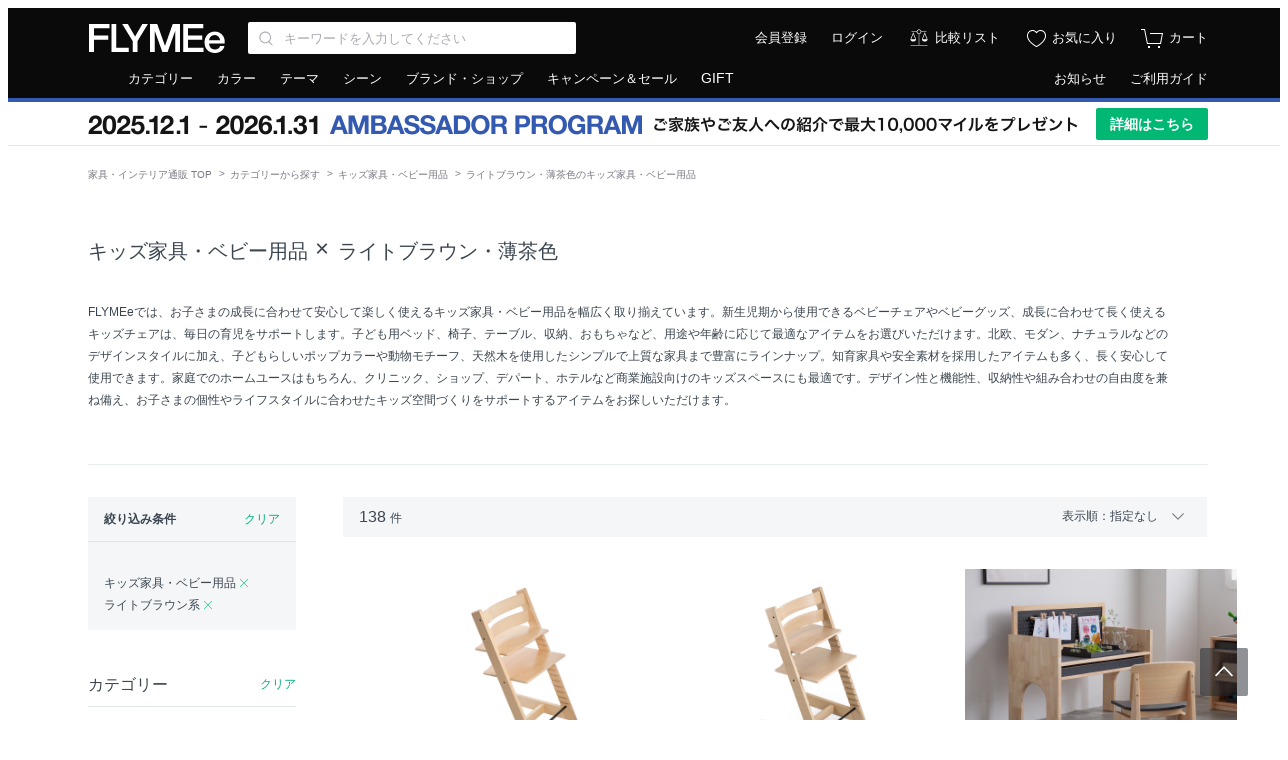

--- FILE ---
content_type: text/html; charset=UTF-8
request_url: https://flymee.jp/category/kids-furniture/light-brown/
body_size: 19714
content:
<!DOCTYPE html>
<html
    lang="ja"
    itemscope
    itemtype="http://schema.org/WebSite"
    prefix="og: http://ogp.me/ns#" >
    <head>
        <meta charset="UTF-8">
        <meta content="IE=edge" http-equiv="X-UA-Compatible">
        <meta name="viewport" content="width=1152">
        <meta name="csrf-token" content="F7rf5ZABvf4ovMgHH9GYKBjDOzxzh2jU6VswZthY">
                            <meta name="description" content="日本最大級の家具・インテリア通販サイト「FLYMEe（フライミー）」で取り扱う「ライトブラウン系」の「キッズ家具・ベビー用品」一覧。白木のような明るく柔らかい色合いで、自然で素朴な温かみのある印象を持ちます。木肌の色が白いスギやヒノキなど材の持つ質感や木目の見え方、経年変化を楽しめる家具も多く取り揃えています。">
                            <meta name="keywords" content="家具,デザイナーズ家具,輸入家具,インテリア 通販,家具 通販,インテリアショップ,フライミー,FLYMEe">
                <meta property="fb:admins" content="100003348587581"/>
                    <meta property="og:type" content="article">
                            <meta property="og:url" content="https://flymee.jp/category/kids-furniture/light-brown/">
                            <meta property="og:title" content="ライトブラウン・薄茶色のキッズ家具・ベビー用品 - インテリア・家具通販【FLYMEe】 通販 |【FLYMEe】フライミー">
                            <meta property="og:description" content="日本最大級の家具・インテリア通販サイト「FLYMEe（フライミー）」で取り扱う「ライトブラウン系」の「キッズ家具・ベビー用品」一覧。白木のような明るく柔らかい色合いで、自然で素朴な温かみのある印象を持ちます。木肌の色が白いスギやヒノキなど材の持つ質感や木目の見え方、経年変化を楽しめる家具も多く取り揃えています。">
            <meta name="twitter:description" content="日本最大級の家具・インテリア通販サイト「FLYMEe（フライミー）」で取り扱う「ライトブラウン系」の「キッズ家具・ベビー用品」一覧。白木のような明るく柔らかい色合いで、自然で素朴な温かみのある印象を持ちます。木肌の色が白いスギやヒノキなど材の持つ質感や木目の見え方、経年変化を楽しめる家具も多く取り揃えています。">
                <meta property="og:locale" content="ja_JP">
        <meta property="og:site_name" content="FLYMEe">
                    <meta property="og:image" content="https://static2.flymee.jp/misc/flymee_ogp.png">
            <meta property="og:image:width" content="1200">
            <meta property="og:image:height" content="628">
                                <meta name="twitter:card" content="summary">
                    <meta name="twitter:image" content="https://static2.flymee.jp/misc/flymee_ogp.png">
                <meta name="twitter:site" content="@FLYMEeJP">
                    <meta name="twitter:title" content="ライトブラウン・薄茶色のキッズ家具・ベビー用品 - インテリア・家具通販【FLYMEe】 通販 |【FLYMEe】フライミー">
                            <meta name="twitter:url" content="https://flymee.jp/category/kids-furniture/light-brown/">
                <meta name="twitter:app:country" content="jp">
        <meta name="p:domain_verify" content="12e70e6d12d794c044486ca873164e12">
                    <title>ライトブラウン・薄茶色のキッズ家具・ベビー用品 - インテリア・家具通販【FLYMEe】 通販 - インテリア・家具通販【FLYMEe】</title>
                            <link rel="preload" as="style" href="https://flymee.jp/build/assets/app-BOSV8SWr.css" /><link rel="stylesheet" href="https://flymee.jp/build/assets/app-BOSV8SWr.css" />                            <link rel="canonical" href="https://flymee.jp/category/kids-furniture/light-brown/" />
        
        <link rel="icon" href="https://static2.flymee.jp/misc/favicon/favicon.ico">
        <link rel="apple-touch-icon" sizes="180x180" href="https://static2.flymee.jp/misc/favicon/apple-touch-icon.png">
        <link rel="icon" type="image/png" sizes="32x32" href="https://static2.flymee.jp/misc/favicon/favicon-32x32.png">
        <link rel="icon" type="image/png" sizes="16x16" href="https://static2.flymee.jp/misc/favicon/favicon-16x16.png">
        <link rel="manifest" href="https://static2.flymee.jp/misc/favicon/site.webmanifest">
        <meta name="msapplication-config" content="https://static2.flymee.jp/misc/favicon/browserconfig.xml">
        <meta name="msapplication-TileColor" content="#000000">

        
        <!-- Google Tag Manager -->
<script>
    window.gtmDataLayer = window.gtmDataLayer || [];

    
    // 本番と開発環境で、GTMの認証コードとプレビューコードの切り替えをしています
    let gtmAuth;
    let gtmPreview;
            gtmAuth = '4WUxajVxjMmFtsC08JI7oQ';
        gtmPreview = 'env-3';
    
    // dataLayer名はカスタムしています. @see config/gtm.php
    (function(w,d,s,l,i){w[l]=w[l]||[];w[l].push({'gtm.start':
    new Date().getTime(),event:'gtm.js'});var f=d.getElementsByTagName(s)[0],
    j=d.createElement(s),dl=l!='dataLayer'?'&l='+l:'';j.async=true;j.src=
    'https://www.googletagmanager.com/gtm.js?id='+i+dl+'&gtm_auth='+gtmAuth+'&gtm_preview='+gtmPreview+'&gtm_cookies_win=x';f.parentNode.insertBefore(j,f);
    })(window,document,'script','gtmDataLayer','GTM-W96KSVK');
</script>
<!-- End Google Tag Manager -->

        
            <!-- uni search -->
<script>
    window.__SEARCH_TRACKING_DISPLAY_PARAM__ = 'pc';
    window.__SEARCH_TRACKING_LOG_SERVER_FQDN__ = 'taglogprd-c2.ukw.jp';
    window.__SEARCH_TRACKING_IS_ALLOWED__ = '1';
    var _ukwhost = window.__SEARCH_TRACKING_LOG_SERVER_FQDN__;
    var _ukwq = [];
    _ukwq.push(['_setClient', 'flymee']);
    _ukwq.push(['_setLoginID', '']);
    _ukwq.push(['_setReqURL', location.href]);
    _ukwq.push(['_setRefURL', document.referrer]);
    _ukwq.push(['_setDisplay', window.__SEARCH_TRACKING_DISPLAY_PARAM__]);
    ;
if (window.__SEARCH_TRACKING_IS_ALLOWED__) {
    _ukwq.push(['_setNumHit', '138']); 
    _ukwq.push(['_setNumDisp', '78']); 
    _ukwq.push(['_setNumPage', '1']); 
    _ukwq.push(['_setSearchResult', '107533,107533,118912,118912,111820,116395,119055,119055,117848,104784,117675,14348,117841,118910,118910,104802,116272,115399,104783,104729,6622,6622,116393,118915,118915,106130,116535,118662,115391,104728,118703,110088,13022,13022,115403,11395,11395,11395,13019,112559,116270,106561,13656,12224,118913,118913,116273,115392,19636,115021,108281,108305,106128,112583,118765,118765,106129,104786,23383,117847,120640,121217,23321,32720,107169,115620,103645,119015,119015,115401,32721,111626,121216,119684,112829,108297,108300,108307']); 
    _ukwq.push(['_setSort', '']); 
    _ukwq.push(['_setWord', ""]); 
    _ukwq.push(['_setCategory','285']); 
    _ukwq.push(['_setFilter', 'color']); 
            _ukwq.push(['_setP1ReqID', '2222%6OA%2LtcGitb2kE%']); 
        _ukwq.push(['_sendSearchLog']); 
}
    
            (function() {
            var _ukt = document.createElement('script'); _ukt.type = 'text/javascript'; _ukt.async = true;
            _ukt.src = '//' + _ukwhost + '/taglog/ukwlg.js';
            var _uks = document.getElementsByTagName('script')[0]; _uks.parentNode.insertBefore(_ukt,_uks);
        })();
    </script>
<!-- End uni search -->

        
        <script type="text/javascript" src="//statics.a8.net/a8sales/a8sales.js"></script>

        <script>
            window.Laravel = {};
            window.Laravel.cookieDomain = ".flymee.jp";
            window.Laravel.csrfToken = "F7rf5ZABvf4ovMgHH9GYKBjDOzxzh2jU6VswZthY";
            window.Laravel.userSession = "";
            window.Laravel.env = "production";
            window.Laravel.uid = "";
            window.Laravel.ecUrl = "https://flymee.jp/";
            window.Laravel.giftSalonUrl = "https://gift.flymee.jp/";
            window.Laravel.cdnUrl = "https://static2.flymee.jp/";
            window.__SEARCH_TRACKING_USER_ID_HASH__ = "";
            window.__SEARCH_SUGGEST_SERVER_FQDN__ = "unisuggestprd-c2.ukw.jp";
            window.agt = {};
            window.agt.m =  window.Laravel.uid ? 'm_' + window.Laravel.uid : null;
                                                        </script>
        <noscript>
            <p>JavaScript を有効にしてご利用下さい.</p>
        </noscript>
        <script type="text/javascript">
    var google_tag_params = {
                    ecomm_pagetype: 'category',
                        ecomm_category: 'キッズ家具・ベビー用品',                        };
</script>
<!-- Global site tag (gtag.js) - Google Ads: 881285101 -->
<script async src="https://www.googletagmanager.com/gtag/js?id=AW-881285101"></script>
<script>
 window.dataLayer = window.dataLayer || [];
 function gtag(){dataLayer.push(arguments);}
 gtag('js', new Date());
 gtag('config', 'AW-881285101');
 gtag('event', 'page_view', window.google_tag_params);
</script>
                <!-- Pinterest Tag -->
            <script>
            !function(e){if(!window.pintrk){window.pintrk = function () {
            window.pintrk.queue.push(Array.prototype.slice.call(arguments))};var
                n=window.pintrk;n.queue=[],n.version="3.0";var
                t=document.createElement("script");t.async=!0,t.src=e;var
                r=document.getElementsByTagName("script")[0];
                r.parentNode.insertBefore(t,r)}}("https://s.pinimg.com/ct/core.js");
                            pintrk('load', '2614348689357');
                        pintrk('page');
        </script>
        <noscript>
                            <img height="1" width="1" style="display:none;" alt="" src="https://ct.pinterest.com/v3/?event=init&tid=2614348689357&noscript=1" />
                    </noscript>

        
        <script>
                            pintrk('track', 'pagevisit');
                    </script>

        
                <!-- end Pinterest Tag -->
        <script type="text/javascript">
    const code =  "6vo8fj0ysr";
    (function(c,l,a,r,i,t,y){
        c[a]=c[a]||function(){(c[a].q=c[a].q||[]).push(arguments)};
        t=l.createElement(r);t.async=1;t.src="https://www.clarity.ms/tag/"+i;
        y=l.getElementsByTagName(r)[0];y.parentNode.insertBefore(t,y);
    })(window, document, "clarity", "script", code);
</script>
                                        <script type="application/ld+json"  data-h-063e56d >
{
  "@context": "http://schema.org",
  "@type": "BreadcrumbList",
  "itemListElement": [
            {
            "@type": "ListItem",
            "position": 1,
            "item": {
              "@id": "https://flymee.jp/",
              "name": "家具・インテリア通販 TOP"
            }
        },
                    {
            "@type": "ListItem",
            "position": 2,
            "item": {
              "@id": "https://flymee.jp/category/",
              "name": "カテゴリーから探す"
            }
        },
                    {
            "@type": "ListItem",
            "position": 3,
            "item": {
              "@id": "https://flymee.jp/category/kids-furniture/",
              "name": "キッズ家具・ベビー用品"
            }
        },
                    {
            "@type": "ListItem",
            "position": 4,
            "item": {
              "@id": "https://flymee.jp/category/kids-furniture/light-brown/",
              "name": "ライトブラウン・薄茶色のキッズ家具・ベビー用品"
            }
        }              ]
}
</script>

            <link rel="next" href="https://flymee.jp/category/kids-furniture/light-brown/2/">
        <link rel="preload" href="/images/icon/balance.svg" as="image">
<link rel="preload" href="/images/icon/balance_active.svg" as="image">
<link rel="preload" href="/images/icon/fav.svg" as="image">
<link rel="preload" href="/images/icon/fav_active.svg" as="image">
    </head>
    <body class="product_search">
        
        <!-- Google Tag Manager (noscript) -->
<noscript>
    
            <iframe src="https://www.googletagmanager.com/ns.html?id=GTM-W96KSVK&gtm_auth=4WUxajVxjMmFtsC08JI7oQ&gtm_preview=env-3&gtm_cookies_win=x" height="0" width="0" style="display:none;visibility:hidden"></iframe>
    </noscript>
<!-- End Google Tag Manager (noscript) -->

        <div class="global_container js-container">
                            <div class="unsupportedbrowser" id="js-unsupportedbrowser" style="display: none;">
    <div class="unsupportedbrowser__inner">
        <span class="text">お使いのブラウザはサポート対象外です。一部の機能が利用できない可能性があります。対象ブラウザについては、<a href="https://flymee.jp/guide/80/">サイトの推奨環境について</a>をご確認ください。</span>
    </div>
</div>


<header class="global_header js-globalHeader">
    <div class="header">
        <div class="header_inner">
            <div class="header_left">

                                    <a class="logo" href="https://flymee.jp/">
                                <img src="https://static2.flymee.jp/misc/pc/header_01_logo.svg" alt="FLYMEe" width="140" height="30" class="flymee_logo">
                                    </a>
                                <div class="search_box">
                    <div class="header_input_iconbox">
                        <input class="js-searchKeywords js-headerKeywords input_text" name="keywords" value="" type="search" placeholder="キーワードを入力してください" aria-label="Search through site content" autocomplete="off" maxlength="256">
                        <button type="button" class="js-headerKeywordsReset header_input_iconbox_reset"></button>
                    </div>
                    <div class="js-headerSearchSuggest search_suggest_wrapper"></div>
                </div><!-- /search -->
                            </div><!-- /header_left -->

            <div class="header_right">
                <ul class="icon_list">

                    
                                            <li class="text"><a href="https://flymee.jp/member/register/">会員登録</a></li>
                        <li class="text _"><a href="https://flymee.jp/member/auth/">ログイン</a></li>
                        <li class="icon">
                                            <a href="https://flymee.jp/compare/" class="icon_compare">比較リスト</a>
                    </li>
                    <li class="icon">
                        <a href="https://flymee.jp/member/favorite/" class="icon_favorite">お気に入り</a>
                    </li>
                    <li class="icon">
                        <a href="https://flymee.jp/cart/" class="icon_cart">
                            <span id="js-cartBadgeIcon" class="icon_cart_image ">
                                <img src="https://static2.flymee.jp/misc/icon/cart_2.svg">
                            </span>
                            <span class="icon_cart_label">カート</span>
                        </a>
                    </li>
                </ul>
            </div>
        </div><!-- /header_inner -->
    </div>
</header>

<nav class="global_nav" role="navigation" aria-labelledby="primary-navigation">
    <div class="header_nav">
        <div class="header_nav_inner">
            <ul class="header_nav_left">
                <li class="js-toolTipHover"><a href="https://flymee.jp/category/">カテゴリー</a>
                    <div class="nav_box _nav01 js-box">
                        <ul>
                                                            <li><a href="https://flymee.jp/category/sofa/">ソファ</a></li>
                                                            <li><a href="https://flymee.jp/category/chair/">チェア・椅子</a></li>
                                                            <li><a href="https://flymee.jp/category/table/">テーブル</a></li>
                                                            <li><a href="https://flymee.jp/category/desk/">デスク・机</a></li>
                                                            <li><a href="https://flymee.jp/category/storage/">収納家具</a></li>
                                                            <li><a href="https://flymee.jp/category/kitchen-storage/">キッチン収納・食器棚</a></li>
                                                            <li><a href="https://flymee.jp/category/tv-board/">テレビボード・テレビ台</a></li>
                                                            <li><a href="https://flymee.jp/category/coat-rack/">ハンガーラック・コートハンガー</a></li>
                                                            <li><a href="https://flymee.jp/category/entrance-furniture/">ごみ箱・玄関小物</a></li>
                                                            <li><a href="https://flymee.jp/category/lighting/">ライト・照明</a></li>
                                                            <li><a href="https://flymee.jp/category/bed/">ベッド・寝具</a></li>
                                                            <li><a href="https://flymee.jp/category/mirror-dresser/">ミラー・ドレッサー</a></li>
                                                            <li><a href="https://flymee.jp/category/rug/">ラグ・カーペット</a></li>
                                                            <li><a href="https://flymee.jp/category/cushion/">クッション</a></li>
                                                            <li><a href="https://flymee.jp/category/garden-furniture/">ガーデンファニチャー・屋外家具</a></li>
                                                            <li><a href="https://flymee.jp/category/kids-furniture/">キッズ家具・ベビー用品</a></li>
                                                            <li><a href="https://flymee.jp/category/clock/">時計</a></li>
                                                            <li><a href="https://flymee.jp/category/vase-planter/">花器・プランター・グリーン</a></li>
                                                            <li><a href="https://flymee.jp/category/object-art/">アート・オブジェ</a></li>
                                                            <li><a href="https://flymee.jp/category/tableware/">食器・テーブルウェア</a></li>
                                                            <li><a href="https://flymee.jp/category/kitchenware/">キッチン家電・キッチン用品</a></li>
                                                            <li><a href="https://flymee.jp/category/electric-appliances/">デザイン家電・オーディオ</a></li>
                                                            <li><a href="https://flymee.jp/category/interior-goods/">インテリア雑貨</a></li>
                                                            <li><a href="https://flymee.jp/category/interior/">その他家具</a></li>
                                                    </ul>
                        <div class="flexbox bottom_link _boder_top">
                            <div class="left_contents">
                                <a href="https://flymee.jp/category/">カテゴリーから探す</a>
                            </div>
                            <div class="right_contents">
                                <a href="https://flymee.jp/ranking/category/">カテゴリー別ランキング</a>
                            </div>
                        </div>
                    </div>
                </li>
                <li class="js-toolTipHover"><a href="https://flymee.jp/color/">カラー</a>
                    <div class="nav_box _nav02 js-box">
                        <ul>
                                                            <li><a href="https://flymee.jp/color/red/"><span class="color_tip"><img src="https://static2.flymee.jp/colors/f3fb/64c3fc15fad35186dc480b4875ad1885.png" alt="レッド系"></span><span class="text">レッド系</span></a></li>
                                                            <li><a href="https://flymee.jp/color/blue/"><span class="color_tip"><img src="https://static2.flymee.jp/colors/992c/d605adfd5cbccb3e538d4c003e15ea52.png" alt="ブルー系"></span><span class="text">ブルー系</span></a></li>
                                                            <li><a href="https://flymee.jp/color/green/"><span class="color_tip"><img src="https://static2.flymee.jp/colors/2bea/df3a2bb372d51b58c6ecffbd428dfab6.png" alt="グリーン系"></span><span class="text">グリーン系</span></a></li>
                                                            <li><a href="https://flymee.jp/color/yellow/"><span class="color_tip"><img src="https://static2.flymee.jp/colors/b733/bc30fa5b4e78047d2f77fc78ecfbf43b.png" alt="イエロー系"></span><span class="text">イエロー系</span></a></li>
                                                            <li><a href="https://flymee.jp/color/orange/"><span class="color_tip"><img src="https://static2.flymee.jp/colors/337a/1961b2149ee736ed14a56ffddbebf6de.png" alt="オレンジ系"></span><span class="text">オレンジ系</span></a></li>
                                                            <li><a href="https://flymee.jp/color/pink/"><span class="color_tip"><img src="https://static2.flymee.jp/colors/09c7/32a58d815e468fa795189f526261c183.png" alt="ピンク系"></span><span class="text">ピンク系</span></a></li>
                                                            <li><a href="https://flymee.jp/color/purple/"><span class="color_tip"><img src="https://static2.flymee.jp/colors/a6b9/dba23f87bd807737314ebf6c289ba4b7.png" alt="パープル系"></span><span class="text">パープル系</span></a></li>
                                                            <li><a href="https://flymee.jp/color/beige-ivory/"><span class="color_tip"><img src="https://static2.flymee.jp/colors/c5d1/0f5637b945b99a5fdac91ef6c22fc97a.png" alt="ベージュ・アイボリー系"></span><span class="text">ベージュ・アイボリー系</span></a></li>
                                                            <li><a href="https://flymee.jp/color/greige/"><span class="color_tip"><img src="https://static2.flymee.jp/colors/69f0/083aa2bf91e52d932d3a38faeb27b8c2.png" alt="グレージュ系"></span><span class="text">グレージュ系</span></a></li>
                                                            <li><a href="https://flymee.jp/color/dark-brown/"><span class="color_tip"><img src="https://static2.flymee.jp/colors/c08b/d2089f8d2ab7d1c022106ed320d22fcd.png" alt="ダークブラウン系"></span><span class="text">ダークブラウン系</span></a></li>
                                                            <li><a href="https://flymee.jp/color/walnutbrown/"><span class="color_tip"><img src="https://static2.flymee.jp/colors/3bf9/81aaa89332b60519b54ca7e1d12e2f36.png" alt="ウォールナットブラウン系"></span><span class="text">ウォールナットブラウン系</span></a></li>
                                                            <li><a href="https://flymee.jp/color/medium-brown/"><span class="color_tip"><img src="https://static2.flymee.jp/colors/5d54/7567f163ffb8728983b65271dee8c2f8.png" alt="ミディアムブラウン系"></span><span class="text">ミディアムブラウン系</span></a></li>
                                                            <li><a href="https://flymee.jp/color/light-brown/"><span class="color_tip"><img src="https://static2.flymee.jp/colors/dca1/a156c83a989f91c4ec40152475977000.png" alt="ライトブラウン系"></span><span class="text">ライトブラウン系</span></a></li>
                                                            <li><a href="https://flymee.jp/color/black/"><span class="color_tip"><img src="https://static2.flymee.jp/colors/6fb5/56769222e6b1fa460fbc2382f1117932.png" alt="ブラック系"></span><span class="text">ブラック系</span></a></li>
                                                            <li><a href="https://flymee.jp/color/gray/"><span class="color_tip"><img src="https://static2.flymee.jp/colors/dd0f/6d37338a90419ad7c787e4dd9f084669.png" alt="グレー系"></span><span class="text">グレー系</span></a></li>
                                                            <li><a href="https://flymee.jp/color/white/"><span class="color_tip"><img src="https://static2.flymee.jp/colors/cfc6/461ccbf8cb4b9c24230e44e61a205996.png" alt="ホワイト系"></span><span class="text">ホワイト系</span></a></li>
                                                            <li><a href="https://flymee.jp/color/clear/"><span class="color_tip"><img src="https://static2.flymee.jp/colors/b100/64ebc04777dd8452b9f1df4c2bef1c48.png" alt="クリア系"></span><span class="text">クリア系</span></a></li>
                                                            <li><a href="https://flymee.jp/color/gold/"><span class="color_tip"><img src="https://static2.flymee.jp/colors/df36/c5862597936ee7949417d97ff2ae5c33.png" alt="ゴールド系"></span><span class="text">ゴールド系</span></a></li>
                                                            <li><a href="https://flymee.jp/color/silver/"><span class="color_tip"><img src="https://static2.flymee.jp/colors/4b15/5aeb0ad55e970a43f63ddc5deedb3b32.png" alt="シルバー系"></span><span class="text">シルバー系</span></a></li>
                                                            <li><a href="https://flymee.jp/color/copper/"><span class="color_tip"><img src="https://static2.flymee.jp/colors/740f/2818b100c96b764154ce714036d57756.png" alt="コッパー系"></span><span class="text">コッパー系</span></a></li>
                                                            <li><a href="https://flymee.jp/color/other-colors/"><span class="color_tip"><img src="https://static2.flymee.jp/colors/5a14/609c66c77fc6ccb45e40af175a11979a.png" alt="マルチカラー"></span><span class="text">マルチカラー</span></a></li>
                                                    </ul>
                        <div class="flexbox bottom_link _boder_top">
                            <div class="left_contents">
                                <a href="https://flymee.jp/color/">カラーから探す</a>
                            </div>
                            <div class="right_contents">
                                <a href="https://flymee.jp/ranking/color/">カラー別ランキング</a>
                            </div>
                        </div>
                    </div>
                </li>
                <li class="js-toolTipHover"><a href="https://flymee.jp/theme/">テーマ</a>
                    <div class="nav_box _nav01 js-box">
                        <ul>
                                                            <li><a href="https://flymee.jp/theme/modern/">モダン</a></li>
                                                            <li><a href="https://flymee.jp/theme/casual-modern/">カジュアルモダン</a></li>
                                                            <li><a href="https://flymee.jp/theme/designers/">デザイナーズ家具</a></li>
                                                            <li><a href="https://flymee.jp/theme/natural/">ナチュラル</a></li>
                                                            <li><a href="https://flymee.jp/theme/nordic/">北欧</a></li>
                                                            <li><a href="https://flymee.jp/theme/vintage/">ヴィンテージ</a></li>
                                                            <li><a href="https://flymee.jp/theme/industrial/">インダストリアル</a></li>
                                                            <li><a href="https://flymee.jp/theme/cafe/">カフェ</a></li>
                                                            <li><a href="https://flymee.jp/theme/classic/">クラシック</a></li>
                                                            <li><a href="https://flymee.jp/theme/japanese-modern/">和風・和モダン</a></li>
                                                            <li><a href="https://flymee.jp/theme/resort/">リゾート</a></li>
                                                            <li><a href="https://flymee.jp/theme/world-culture/">ワールド＆カルチャー</a></li>
                                                            <li><a href="https://flymee.jp/theme/campaign/">キャンペーン開催中</a></li>
                                                    </ul>
                        <div class="flexbox bottom_link _boder_top">
                            <div class="left_contents">
                                <a href="https://flymee.jp/theme/">テーマから探す</a>
                            </div>
                            <div class="right_contents">
                                <a href="https://flymee.jp/ranking/theme/">テーマ別ランキング</a>
                            </div>
                        </div>
                    </div>
                </li>
                <li class="js-toolTipHover"><a href="https://flymee.jp/scene/">シーン</a>
                    <div class="nav_box _nav01 js-box">
                        <ul>
                                                            <li><a href="https://flymee.jp/scene/living/">リビング</a></li>
                                                            <li><a href="https://flymee.jp/scene/dining/">ダイニング</a></li>
                                                            <li><a href="https://flymee.jp/scene/bedroom/">寝室・ベッドルーム</a></li>
                                                            <li><a href="https://flymee.jp/scene/kitchen/">キッチン</a></li>
                                                            <li><a href="https://flymee.jp/scene/entrance/">玄関・エントランス</a></li>
                                                            <li><a href="https://flymee.jp/scene/kids-room/">子供部屋・キッズルーム</a></li>
                                                            <li><a href="https://flymee.jp/scene/office/">書斎・ホームオフィス</a></li>
                                                            <li><a href="https://flymee.jp/scene/outdoor/">ガーデン・アウトドア</a></li>
                                                            <li><a href="https://flymee.jp/scene/japanese-style/">和室</a></li>
                                                    </ul>
                        <div class="flexbox bottom_link _boder_top">
                            <div class="left_contents">
                                <a href="https://flymee.jp/scene/">シーンから探す</a>
                            </div>
                            <div class="right_contents">
                                <a href="https://flymee.jp/ranking/scene/">シーン別ランキング</a>
                            </div>
                        </div>
                    </div>
                </li>
                <li class="link_area"><a href="https://flymee.jp/brand-shop/">ブランド・ショップ</a></li>
                <li class="campgain"><a href="https://flymee.jp/campaign/" class="js-clickCampaignPageLinkEvent" data-click-source="pc-header">キャンペーン＆セール</a></li>
                <li class="link_area"><a href="https://flymee.jp/gift-transition/" class="fds-fs14">GIFT</a></li>
            </ul>
            <ul class="header_nav_right">
                <li><a href="https://flymee.jp/info/">お知らせ</a></li>
                <li><a href="https://flymee.jp/guide/">ご利用ガイド</a></li>
                            </ul>
        </div><!-- /header_nav_inner -->
    </div>
</nav>




<div class="header_banner"
            style="--color-promotion-primary: #3359b1;"
        >
        <div class="header_banner_inner">
            <div>
                <img
                    src="https://flymee.jp/images/promotion/ambassador-program/banners/barbanner_pc.webp"
                    alt="AMBASSADOR PROGRAM - ご家族やご友人への紹介で最大10,000マイルプレゼント"
                    width="996"
                    height="32"
                >
            </div>
            <div>
                <a href="https://flymee.jp/ambassador-program/" class="header_banner_button">
                    詳細はこちら
                </a>
            </div>
        </div>
    </div>
                        <div class="wrapper">
                                    <div id="vueProductSearch"></div>
            </div>
                            <footer class="global_footer">
    <div class="fds-footer">
        <div class="fds-footer__inner">
            <div>
                <img src="https://static2.flymee.jp/fds/logo-flymee.svg" alt="FLYMEe" width="116" height="24" class="fds-footer__flymee-logo">
                <small class="fds-footer__attribution">本サイト内における画像・文章をはじめとしたコンテンツの権利は株式会社フライミーに帰属します。無断転載・複製を禁止します。</small>
                <ul class="fds-footer__social-list">
                    <li class="fds-footer__social-item">
                        <a href="https://www.instagram.com/flymee_official/" target="_blank" rel="noopener" class="fds-footer__social-icon-image fds-footer__social-icon-image--instagram">Instagram</a>
                    </li>
                    <li class="fds-footer__social-item">
                        <a href="https://x.com/FLYMEeJP" target="_blank" rel="noopener" class="fds-footer__social-icon-image fds-footer__social-icon-image--x">X</a>
                    </li>
                    <li class="fds-footer__social-item">
                        <a href="https://jp.pinterest.com/flymeejp/" target="_blank" rel="noopener" class="fds-footer__social-icon-image fds-footer__social-icon-image--pinterest">Pinterest</a>
                    </li>
                    <li class="fds-footer__social-item">
                        <a href="https://www.facebook.com/FLYMEeJP" target="_blank" rel="noopener" class="fds-footer__social-icon-image fds-footer__social-icon-image--facebook">Facebook</a>
                    </li>
                </ul>
                <small class="fds-footer__copyright">&copy;&nbsp;FLYMEe Inc.</small>
            </div>

            <nav data-name="footer-navigation" aria-labelledby="footer-navigation">
                <div class="fds-footer__navigation-box">
                    <ul class="fds-footer__navigation-list">
                        <li class="fds-footer__navigation-item"><a data-name="footer-link-01" class="fds-footer__navigation-link" href="https://flymee.jp/category/">カテゴリー検索</a></li>
                        <li class="fds-footer__navigation-item"><a data-name="footer-link-02" class="fds-footer__navigation-link" href="https://flymee.jp/color/">カラー検索</a></li>
                        <li class="fds-footer__navigation-item"><a data-name="footer-link-03" class="fds-footer__navigation-link" href="https://flymee.jp/theme/">テーマ検索</a></li>
                        <li class="fds-footer__navigation-item"><a data-name="footer-link-04" class="fds-footer__navigation-link" href="https://flymee.jp/scene/">シーン検索</a></li>
                        <li class="fds-footer__navigation-item"><a data-name="footer-link-05" class="fds-footer__navigation-link" href="https://flymee.jp/brand-shop/">ブランド・ショップ検索</a></li>
                        <li class="fds-footer__navigation-item"><a data-name="footer-link-06" class="fds-footer__navigation-link" href="https://flymee.jp/designer/">デザイナー検索</a></li>
                        <li class="fds-footer__navigation-item"><a data-name="footer-link-07" class="fds-footer__navigation-link" href="https://flymee.jp/ranking/">ランキング一覧</a></li>
                        <li class="fds-footer__navigation-item"><a data-name="footer-link-08" class="fds-footer__navigation-link js-clickCampaignPageLinkEvent" href="https://flymee.jp/campaign/" data-click-source="pc-footer">キャンペーン＆セール</a></li>
                        <li class="fds-footer__navigation-item"><a data-name="footer-link-09" class="fds-footer__navigation-link" href="https://flymee.jp/archive/" rel="nofollow">アーカイヴ一覧</a></li>
                    </ul>
                    <ul class="fds-footer__navigation-list">
                        <li class="fds-footer__navigation-item"><a data-name="footer-link-10" class="fds-footer__navigation-link" href="https://flymee.jp/guide/">ご利用ガイド</a></li>
                        <li class="fds-footer__navigation-item"><a data-name="footer-link-11"  class="fds-footer__navigation-link" href="https://flymee.jp/guide/42/">お支払い方法</a></li>
                        <li class="fds-footer__navigation-item"><a data-name="footer-link-12" class="fds-footer__navigation-link" href="https://flymee.jp/guide/48/">送料・納期・配送</a></li>
                        <li class="fds-footer__navigation-item"><a data-name="footer-link-13" class="fds-footer__navigation-link" href="https://flymee.jp/guide/14/">FLYMEeマイル</a></li>
                        <li class="fds-footer__navigation-item"><a data-name="footer-link-14" class="fds-footer__navigation-link" href="https://flymee.jp/contact/">お問い合わせ</a></li>
                        <li class="fds-footer__navigation-item"><a data-name="footer-link-15" class="fds-footer__navigation-link" href="https://flymee.jp/guide/sitemap/">サイトマップ</a></li>
                        <li class="fds-footer__navigation-item js-giftLink"><a data-name="footer-link-16" class="fds-footer__navigation-link" href="https://gift.flymee.jp/" target="_blank" rel="noopener">FLYMEe GIFT SALON</a></li>
                    </ul>
                    <ul class="fds-footer__navigation-list">
                        <li class="fds-footer__navigation-item"><a data-name="footer-link-17" class="fds-footer__navigation-link" href="https://flymee.jp/term/">利用規約</a></li>
                        <li class="fds-footer__navigation-item"><a data-name="footer-link-18" class="fds-footer__navigation-link" href="https://flymee.jp/privacy/">プライバシーポリシー</a></li>
                        <li class="fds-footer__navigation-item"><a data-name="footer-link-19" class="fds-footer__navigation-link" href="https://flymee.jp/asct/">特定商取引法に基づく表示</a></li>
                        <li class="fds-footer__navigation-item"><a data-name="footer-link-20" class="fds-footer__navigation-link" href="https://www.flymee.co.jp/" target="_blank" rel="noopener">運営会社</a></li>
                        <li class="fds-footer__navigation-item"><a data-name="footer-link-21" class="fds-footer__navigation-link" href="https://www.flymee.co.jp/company/" target="_blank" rel="noopener">会社概要</a></li>
                        <li class="fds-footer__navigation-item"><a data-name="footer-link-22" class="fds-footer__navigation-link" href="https://careers.flymee.co.jp/" target="_blank" rel="noopener">採用情報</a></li>
                    </ul>
                </div>
            </nav>

            <a href="#top" class="totop" id="js-pagetop"><span>トップへ</span></a>
        </div>
    </div>
</footer>
                    </div>

        
        <div class="loader _hidden js-loading" data-testid="loader"><span>Loading...</span></div>
        <div class="loader_overlay _hidden js-loadingOverlay" data-testid="loader-overlay"></div>
        <div class="modal_overlay _hidden js-modalOverlay " data-testid="modal-overlay"></div>
        <div class="modal_overlay _on _hidden js-modalOnOverlay"></div>
        <div role="alert" class="js-toast toast"></div>

        <script type="text/javascript">
                window.__TOP_INFO__ = {
    type: 'category',
    pinterest_url: '',
    img_path: 'https://static2.flymee.jp/categories/4e29/ffeaf5fbbbe55b746bd51f809af09d51.jpg',
    description: 'FLYMEeでは、お子さまの成長に合わせて安心して楽しく使えるキッズ家具・ベビー用品を幅広く取り揃えています。新生児期から使用できるベビーチェアやベビーグッズ、成長に合わせて長く使えるキッズチェアは、毎日の育児をサポートします。子ども用ベッド、椅子、テーブル、収納、おもちゃなど、用途や年齢に応じて最適なアイテムをお選びいただけます。北欧、モダン、ナチュラルなどのデザインスタイルに加え、子どもらしいポップカラーや動物モチーフ、天然木を使用したシンプルで上質な家具まで豊富にラインナップ。知育家具や安全素材を採用したアイテムも多く、長く安心して使用できます。家庭でのホームユースはもちろん、クリニック、ショップ、デパート、ホテルなど商業施設向けのキッズスペースにも最適です。デザイン性と機能性、収納性や組み合わせの自由度を兼ね備え、お子さまの個性やライフスタイルに合わせたキッズ空間づくりをサポートするアイテムをお探しいただけます。'
};
    
    window.__TOP_INFO__.titles = [
                    {
                name: 'キッズ家具・ベビー用品',
                url: 'category/kids-furniture'
            },
                    {
                name: 'ライトブラウン・薄茶色',
                url: 'color/light-brown'
            },
            ];

window.__SITE_NAME__ = "FLYMEe";
window.__TOP_URL__ = "https://flymee.jp/";
window.__IMG_PATH_PREFIX__ = "https://static2.flymee.jp/";
window.__PAGE_NO__ = 1;
window.__PRODUCTS__ = {"url":"https:\/\/flymee.jp\/category\/kids-furniture\/light-brown\/","prevUrl":null,"nextUrl":"https:\/\/flymee.jp\/category\/kids-furniture\/light-brown\/2\/","title":"\u30e9\u30a4\u30c8\u30d6\u30e9\u30a6\u30f3\u30fb\u8584\u8336\u8272\u306e\u30ad\u30c3\u30ba\u5bb6\u5177\u30fb\u30d9\u30d3\u30fc\u7528\u54c1 - \u30a4\u30f3\u30c6\u30ea\u30a2\u30fb\u5bb6\u5177\u901a\u8ca9\u3010FLYMEe\u3011","breadcrumbs":[{"title":"\u5bb6\u5177\u30fb\u30a4\u30f3\u30c6\u30ea\u30a2\u901a\u8ca9 TOP","url":"https:\/\/flymee.jp\/"},{"title":"\u30ab\u30c6\u30b4\u30ea\u30fc\u304b\u3089\u63a2\u3059","url":"https:\/\/flymee.jp\/category\/"},{"title":"\u30ad\u30c3\u30ba\u5bb6\u5177\u30fb\u30d9\u30d3\u30fc\u7528\u54c1","url":"https:\/\/flymee.jp\/category\/kids-furniture\/"},{"title":"\u30e9\u30a4\u30c8\u30d6\u30e9\u30a6\u30f3\u30fb\u8584\u8336\u8272\u306e\u30ad\u30c3\u30ba\u5bb6\u5177\u30fb\u30d9\u30d3\u30fc\u7528\u54c1","url":null}],"metaDescription":"\u65e5\u672c\u6700\u5927\u7d1a\u306e\u5bb6\u5177\u30fb\u30a4\u30f3\u30c6\u30ea\u30a2\u901a\u8ca9\u30b5\u30a4\u30c8\u300cFLYMEe\uff08\u30d5\u30e9\u30a4\u30df\u30fc\uff09\u300d\u3067\u53d6\u308a\u6271\u3046\u300c\u30e9\u30a4\u30c8\u30d6\u30e9\u30a6\u30f3\u7cfb\u300d\u306e\u300c\u30ad\u30c3\u30ba\u5bb6\u5177\u30fb\u30d9\u30d3\u30fc\u7528\u54c1\u300d\u4e00\u89a7\u3002\u767d\u6728\u306e\u3088\u3046\u306a\u660e\u308b\u304f\u67d4\u3089\u304b\u3044\u8272\u5408\u3044\u3067\u3001\u81ea\u7136\u3067\u7d20\u6734\u306a\u6e29\u304b\u307f\u306e\u3042\u308b\u5370\u8c61\u3092\u6301\u3061\u307e\u3059\u3002\u6728\u808c\u306e\u8272\u304c\u767d\u3044\u30b9\u30ae\u3084\u30d2\u30ce\u30ad\u306a\u3069\u6750\u306e\u6301\u3064\u8cea\u611f\u3084\u6728\u76ee\u306e\u898b\u3048\u65b9\u3001\u7d4c\u5e74\u5909\u5316\u3092\u697d\u3057\u3081\u308b\u5bb6\u5177\u3082\u591a\u304f\u53d6\u308a\u63c3\u3048\u3066\u3044\u307e\u3059\u3002","metaKeywords":"\u5bb6\u5177,\u30c7\u30b6\u30a4\u30ca\u30fc\u30ba\u5bb6\u5177,\u8f38\u5165\u5bb6\u5177,\u30a4\u30f3\u30c6\u30ea\u30a2 \u901a\u8ca9,\u5bb6\u5177 \u901a\u8ca9,\u30a4\u30f3\u30c6\u30ea\u30a2\u30b7\u30e7\u30c3\u30d7,\u30d5\u30e9\u30a4\u30df\u30fc,FLYMEe","canonical":"https:\/\/flymee.jp\/category\/kids-furniture\/light-brown\/","robots":"","token":"","total":138,"data":[{"id":"107533-367910","product_id":107533,"product_image_id":367910,"name":"TRIPP TRAPP \/ \u30c8\u30ea\u30c3\u30d7 \u30c8\u30e9\u30c3\u30d7","img_path":"product_images\/cbb6-107533\/202101081215552538.jpg","url":"https:\/\/flymee.jp\/product\/107533\/","color_id":11,"colors":[{"id":3,"icon_img_path":"colors\/2bea\/df3a2bb372d51b58c6ecffbd428dfab6.png"},{"id":5,"icon_img_path":"colors\/6fb5\/56769222e6b1fa460fbc2382f1117932.png"},{"id":6,"icon_img_path":"colors\/dd0f\/6d37338a90419ad7c787e4dd9f084669.png"},{"id":9,"icon_img_path":"colors\/c08b\/d2089f8d2ab7d1c022106ed320d22fcd.png"},{"id":10,"icon_img_path":"colors\/5d54\/7567f163ffb8728983b65271dee8c2f8.png"},{"id":11,"icon_img_path":"colors\/dca1\/a156c83a989f91c4ec40152475977000.png"},{"id":14,"icon_img_path":"colors\/c5d1\/0f5637b945b99a5fdac91ef6c22fc97a.png"},{"id":18,"icon_img_path":"colors\/09c7\/32a58d815e468fa795189f526261c183.png"}],"min_price":34980,"max_price":45980,"point_rate":1,"discount_percentage":0,"sold_out":false,"has_reference_price":false,"is_contract_member_discount_unavailable":false,"brand_shop_name":"STOKKE","brand_shop_name_kana":"\u30b9\u30c8\u30c3\u30b1"},{"id":"107533-367926","product_id":107533,"product_image_id":367926,"name":"TRIPP TRAPP \/ \u30c8\u30ea\u30c3\u30d7 \u30c8\u30e9\u30c3\u30d7","img_path":"product_images\/cbb6-107533\/202101081217455424.jpg","url":"https:\/\/flymee.jp\/product\/107533\/","color_id":11,"colors":[{"id":3,"icon_img_path":"colors\/2bea\/df3a2bb372d51b58c6ecffbd428dfab6.png"},{"id":5,"icon_img_path":"colors\/6fb5\/56769222e6b1fa460fbc2382f1117932.png"},{"id":6,"icon_img_path":"colors\/dd0f\/6d37338a90419ad7c787e4dd9f084669.png"},{"id":9,"icon_img_path":"colors\/c08b\/d2089f8d2ab7d1c022106ed320d22fcd.png"},{"id":10,"icon_img_path":"colors\/5d54\/7567f163ffb8728983b65271dee8c2f8.png"},{"id":11,"icon_img_path":"colors\/dca1\/a156c83a989f91c4ec40152475977000.png"},{"id":14,"icon_img_path":"colors\/c5d1\/0f5637b945b99a5fdac91ef6c22fc97a.png"},{"id":18,"icon_img_path":"colors\/09c7\/32a58d815e468fa795189f526261c183.png"}],"min_price":34980,"max_price":45980,"point_rate":1,"discount_percentage":0,"sold_out":false,"has_reference_price":false,"is_contract_member_discount_unavailable":false,"brand_shop_name":"STOKKE","brand_shop_name_kana":"\u30b9\u30c8\u30c3\u30b1"},{"id":"118912-762673","product_id":118912,"product_image_id":762673,"name":"DESK SET \/ \u30c7\u30b9\u30af\u30bb\u30c3\u30c8","img_path":"product_images\/5b4e-118912\/202503211331389898.jpg","url":"https:\/\/flymee.jp\/product\/118912\/","color_id":11,"colors":[{"id":11,"icon_img_path":"colors\/dca1\/a156c83a989f91c4ec40152475977000.png"}],"min_price":98500,"max_price":105000,"point_rate":1,"discount_percentage":0,"sold_out":false,"has_reference_price":false,"is_contract_member_discount_unavailable":false,"brand_shop_name":"MINORINO","brand_shop_name_kana":"\u30df\u30ce\u30ea\u30ce"},{"id":"118912-762676","product_id":118912,"product_image_id":762676,"name":"DESK SET \/ \u30c7\u30b9\u30af\u30bb\u30c3\u30c8","img_path":"product_images\/5b4e-118912\/202503211341555136.jpg","url":"https:\/\/flymee.jp\/product\/118912\/","color_id":11,"colors":[{"id":11,"icon_img_path":"colors\/dca1\/a156c83a989f91c4ec40152475977000.png"}],"min_price":98500,"max_price":105000,"point_rate":1,"discount_percentage":0,"sold_out":false,"has_reference_price":false,"is_contract_member_discount_unavailable":false,"brand_shop_name":"MINORINO","brand_shop_name_kana":"\u30df\u30ce\u30ea\u30ce"},{"id":"111820-501710","product_id":111820,"product_image_id":501710,"name":"STOKKE SLEEPI DRESSER \/ \u30b9\u30c8\u30c3\u30b1 \u30b9\u30ea\u30fc\u30d4\u30fc \u30c9\u30ec\u30c3\u30b5\u30fc","img_path":"product_images\/da22-111820\/202209051845216572.jpg","url":"https:\/\/flymee.jp\/product\/111820\/","color_id":11,"colors":[{"id":7,"icon_img_path":"colors\/cfc6\/461ccbf8cb4b9c24230e44e61a205996.png"},{"id":11,"icon_img_path":"colors\/dca1\/a156c83a989f91c4ec40152475977000.png"}],"min_price":93500,"max_price":93500,"point_rate":1,"discount_percentage":0,"sold_out":false,"has_reference_price":false,"is_contract_member_discount_unavailable":false,"brand_shop_name":"STOKKE","brand_shop_name_kana":"\u30b9\u30c8\u30c3\u30b1"},{"id":"116395-651186","product_id":116395,"product_image_id":651186,"name":"GAKUTO DESK \/ \u30ac\u30af\u30c8 \u30c7\u30b9\u30af \u5e45150cm + \u4e0a\u7f6e\u304d","img_path":"product_images\/827c-116395\/202403081040525688.jpg","url":"https:\/\/flymee.jp\/product\/116395\/","color_id":11,"colors":[{"id":11,"icon_img_path":"colors\/dca1\/a156c83a989f91c4ec40152475977000.png"}],"min_price":126500,"max_price":126500,"point_rate":1,"discount_percentage":0,"sold_out":false,"has_reference_price":false,"is_contract_member_discount_unavailable":false,"brand_shop_name":"Easy Life","brand_shop_name_kana":"\u30a4\u30fc\u30b8\u30fc\u30e9\u30a4\u30d5"},{"id":"119055-743680","product_id":119055,"product_image_id":743680,"name":"TRIO SET \/ \u30c8\u30ea\u30aa\u30bb\u30c3\u30c8 \u30bf\u30a4\u30d7B","img_path":"product_images\/cd56-119055\/20250130170038412.jpg","url":"https:\/\/flymee.jp\/product\/119055\/","color_id":11,"colors":[{"id":11,"icon_img_path":"colors\/dca1\/a156c83a989f91c4ec40152475977000.png"}],"min_price":274500,"max_price":294000,"point_rate":1,"discount_percentage":0,"sold_out":false,"has_reference_price":false,"is_contract_member_discount_unavailable":false,"brand_shop_name":"MINORINO","brand_shop_name_kana":"\u30df\u30ce\u30ea\u30ce"},{"id":"119055-743666","product_id":119055,"product_image_id":743666,"name":"TRIO SET \/ \u30c8\u30ea\u30aa\u30bb\u30c3\u30c8 \u30bf\u30a4\u30d7B","img_path":"product_images\/cd56-119055\/202501301645191472.jpg","url":"https:\/\/flymee.jp\/product\/119055\/","color_id":11,"colors":[{"id":11,"icon_img_path":"colors\/dca1\/a156c83a989f91c4ec40152475977000.png"}],"min_price":274500,"max_price":294000,"point_rate":1,"discount_percentage":0,"sold_out":false,"has_reference_price":false,"is_contract_member_discount_unavailable":false,"brand_shop_name":"MINORINO","brand_shop_name_kana":"\u30df\u30ce\u30ea\u30ce"},{"id":"117848-693719","product_id":117848,"product_image_id":693719,"name":"\u97f3\u3044\u3063\u3071\u3044\u3064\u307f\u304d \u30dc\u30ea\u30e5\u30fc\u30e0\u30bb\u30c3\u30c8 \/ \u97f3\u3044\u3063\u3071\u3044\u3064\u307f\u304d \u30dc\u30ea\u30e5\u30fc\u30e0\u30bb\u30c3\u30c8","img_path":"product_images\/de66-117848\/20240828180621901.jpg","url":"https:\/\/flymee.jp\/product\/117848\/","color_id":11,"colors":[{"id":11,"icon_img_path":"colors\/dca1\/a156c83a989f91c4ec40152475977000.png"}],"min_price":11000,"max_price":11000,"point_rate":1,"discount_percentage":0,"sold_out":false,"has_reference_price":false,"is_contract_member_discount_unavailable":false,"brand_shop_name":"GENI","brand_shop_name_kana":"\u30b8\u30a7\u30cb"},{"id":"104784-313070","product_id":104784,"product_image_id":313070,"name":"WF \/ WF \u30cf\u30a6\u30b9\u30b7\u30a7\u30eb\u30d5","img_path":"product_images\/016b-104784\/202005061625392859.jpg","url":"https:\/\/flymee.jp\/product\/104784\/","color_id":11,"colors":[{"id":1,"icon_img_path":"colors\/f3fb\/64c3fc15fad35186dc480b4875ad1885.png"},{"id":2,"icon_img_path":"colors\/992c\/d605adfd5cbccb3e538d4c003e15ea52.png"},{"id":3,"icon_img_path":"colors\/2bea\/df3a2bb372d51b58c6ecffbd428dfab6.png"},{"id":4,"icon_img_path":"colors\/b733\/bc30fa5b4e78047d2f77fc78ecfbf43b.png"},{"id":5,"icon_img_path":"colors\/6fb5\/56769222e6b1fa460fbc2382f1117932.png"},{"id":7,"icon_img_path":"colors\/cfc6\/461ccbf8cb4b9c24230e44e61a205996.png"},{"id":11,"icon_img_path":"colors\/dca1\/a156c83a989f91c4ec40152475977000.png"}],"min_price":79200,"max_price":124300,"point_rate":1,"discount_percentage":0,"sold_out":false,"has_reference_price":false,"is_contract_member_discount_unavailable":false,"brand_shop_name":"\u5e83\u677e\u6728\u5de5","brand_shop_name_kana":"\u3072\u308d\u307e\u3064\u3082\u3063\u3053\u3046"},{"id":"117675-687731","product_id":117675,"product_image_id":687731,"name":"TRIPP TRAPP \/ \u30c8\u30ea\u30c3\u30d7 \u30c8\u30e9\u30c3\u30d7 \u30d9\u30d3\u30fc\u30bb\u30c3\u30c8 2","img_path":"product_images\/e649-117675\/20240726131733373.jpg","url":"https:\/\/flymee.jp\/product\/117675\/","color_id":11,"colors":[{"id":2,"icon_img_path":"colors\/992c\/d605adfd5cbccb3e538d4c003e15ea52.png"},{"id":3,"icon_img_path":"colors\/2bea\/df3a2bb372d51b58c6ecffbd428dfab6.png"},{"id":5,"icon_img_path":"colors\/6fb5\/56769222e6b1fa460fbc2382f1117932.png"},{"id":6,"icon_img_path":"colors\/dd0f\/6d37338a90419ad7c787e4dd9f084669.png"},{"id":7,"icon_img_path":"colors\/cfc6\/461ccbf8cb4b9c24230e44e61a205996.png"},{"id":9,"icon_img_path":"colors\/c08b\/d2089f8d2ab7d1c022106ed320d22fcd.png"},{"id":10,"icon_img_path":"colors\/5d54\/7567f163ffb8728983b65271dee8c2f8.png"},{"id":11,"icon_img_path":"colors\/dca1\/a156c83a989f91c4ec40152475977000.png"},{"id":14,"icon_img_path":"colors\/c5d1\/0f5637b945b99a5fdac91ef6c22fc97a.png"},{"id":18,"icon_img_path":"colors\/09c7\/32a58d815e468fa795189f526261c183.png"}],"min_price":9790,"max_price":9790,"point_rate":1,"discount_percentage":0,"sold_out":false,"has_reference_price":false,"is_contract_member_discount_unavailable":false,"brand_shop_name":"STOKKE","brand_shop_name_kana":"\u30b9\u30c8\u30c3\u30b1"},{"id":"14348-322260","product_id":14348,"product_image_id":322260,"name":"POPPY KIDS CHAIR \/ \u30dd\u30d4\u30fc \u30ad\u30c3\u30ba\u30c1\u30a7\u30a2","img_path":"product_images\/eb6b-14348\/202006231217065015.jpg","url":"https:\/\/flymee.jp\/product\/14348\/","color_id":11,"colors":[{"id":11,"icon_img_path":"colors\/dca1\/a156c83a989f91c4ec40152475977000.png"}],"min_price":35200,"max_price":35200,"point_rate":1,"discount_percentage":0,"sold_out":false,"has_reference_price":false,"is_contract_member_discount_unavailable":false,"brand_shop_name":"Easy Life","brand_shop_name_kana":"\u30a4\u30fc\u30b8\u30fc\u30e9\u30a4\u30d5"},{"id":"117841-693613","product_id":117841,"product_image_id":693613,"name":"\u3044\u308d\u306f\u30bf\u30ef\u30fc \/ \u3044\u308d\u306f\u30bf\u30ef\u30fc","img_path":"product_images\/14ce-117841\/202408281712174764.jpg","url":"https:\/\/flymee.jp\/product\/117841\/","color_id":11,"colors":[{"id":11,"icon_img_path":"colors\/dca1\/a156c83a989f91c4ec40152475977000.png"}],"min_price":5500,"max_price":5500,"point_rate":1,"discount_percentage":0,"sold_out":false,"has_reference_price":false,"is_contract_member_discount_unavailable":false,"brand_shop_name":"GENI","brand_shop_name_kana":"\u30b8\u30a7\u30cb"},{"id":"118910-739041","product_id":118910,"product_image_id":739041,"name":"CHEST SET \/ \u30c1\u30a7\u30b9\u30c8\u30bb\u30c3\u30c8","img_path":"product_images\/65ba-118910\/202501081518298891.jpg","url":"https:\/\/flymee.jp\/product\/118910\/","color_id":11,"colors":[{"id":11,"icon_img_path":"colors\/dca1\/a156c83a989f91c4ec40152475977000.png"}],"min_price":124000,"max_price":130500,"point_rate":1,"discount_percentage":0,"sold_out":false,"has_reference_price":false,"is_contract_member_discount_unavailable":false,"brand_shop_name":"MINORINO","brand_shop_name_kana":"\u30df\u30ce\u30ea\u30ce"},{"id":"118910-739016","product_id":118910,"product_image_id":739016,"name":"CHEST SET \/ \u30c1\u30a7\u30b9\u30c8\u30bb\u30c3\u30c8","img_path":"product_images\/65ba-118910\/202501081407489965.jpg","url":"https:\/\/flymee.jp\/product\/118910\/","color_id":11,"colors":[{"id":11,"icon_img_path":"colors\/dca1\/a156c83a989f91c4ec40152475977000.png"}],"min_price":124000,"max_price":130500,"point_rate":1,"discount_percentage":0,"sold_out":false,"has_reference_price":false,"is_contract_member_discount_unavailable":false,"brand_shop_name":"MINORINO","brand_shop_name_kana":"\u30df\u30ce\u30ea\u30ce"},{"id":"104802-293803","product_id":104802,"product_image_id":293803,"name":"WF \/ WF \u30ad\u30c3\u30ba\u30ed\u30fc\u30c6\u30fc\u30d6\u30eb 077","img_path":"product_images\/ca44-104802\/20200128093408249.jpg","url":"https:\/\/flymee.jp\/product\/104802\/","color_id":11,"colors":[{"id":1,"icon_img_path":"colors\/f3fb\/64c3fc15fad35186dc480b4875ad1885.png"},{"id":2,"icon_img_path":"colors\/992c\/d605adfd5cbccb3e538d4c003e15ea52.png"},{"id":3,"icon_img_path":"colors\/2bea\/df3a2bb372d51b58c6ecffbd428dfab6.png"},{"id":4,"icon_img_path":"colors\/b733\/bc30fa5b4e78047d2f77fc78ecfbf43b.png"},{"id":5,"icon_img_path":"colors\/6fb5\/56769222e6b1fa460fbc2382f1117932.png"},{"id":7,"icon_img_path":"colors\/cfc6\/461ccbf8cb4b9c24230e44e61a205996.png"},{"id":11,"icon_img_path":"colors\/dca1\/a156c83a989f91c4ec40152475977000.png"}],"min_price":86900,"max_price":86900,"point_rate":1,"discount_percentage":0,"sold_out":false,"has_reference_price":false,"is_contract_member_discount_unavailable":false,"brand_shop_name":"\u5e83\u677e\u6728\u5de5","brand_shop_name_kana":"\u3072\u308d\u307e\u3064\u3082\u3063\u3053\u3046"},{"id":"116272-645568","product_id":116272,"product_image_id":645568,"name":"ADEL TINY STEP STOOL \/ \u30a2\u30c7\u30eb \u30ad\u30c3\u30ba \u30b9\u30c6\u30c3\u30d7\u30b9\u30c4\u30fc\u30eb","img_path":"product_images\/0d76-116272\/20240221142543747.jpg","url":"https:\/\/flymee.jp\/product\/116272\/","color_id":11,"colors":[{"id":11,"icon_img_path":"colors\/dca1\/a156c83a989f91c4ec40152475977000.png"}],"min_price":7700,"max_price":7700,"point_rate":1,"discount_percentage":0,"sold_out":false,"has_reference_price":false,"is_contract_member_discount_unavailable":false,"brand_shop_name":"ACME Furniture","brand_shop_name_kana":"\u30a2\u30af\u30e1\u30d5\u30a1\u30cb\u30c1\u30e3\u30fc"},{"id":"115399-608679","product_id":115399,"product_image_id":608679,"name":"make a wish \/ \u30e1\u30a4\u30af \u30a2 \u30a6\u30a3\u30c3\u30b7\u30e5","img_path":"product_images\/88bd-115399\/202311071923341504.jpg","url":"https:\/\/flymee.jp\/product\/115399\/","color_id":11,"colors":[{"id":11,"icon_img_path":"colors\/dca1\/a156c83a989f91c4ec40152475977000.png"}],"min_price":7370,"max_price":7370,"point_rate":1,"discount_percentage":0,"sold_out":false,"has_reference_price":false,"is_contract_member_discount_unavailable":false,"brand_shop_name":"dou?","brand_shop_name_kana":"\u30c9\u30a6\uff1f"},{"id":"104783-343354","product_id":104783,"product_image_id":343354,"name":"WF \/ WF \u304a\u3070\u3051\u30c1\u30a7\u30b9\u30c8","img_path":"product_images\/9079-104783\/202010061511071633.jpg","url":"https:\/\/flymee.jp\/product\/104783\/","color_id":11,"colors":[{"id":1,"icon_img_path":"colors\/f3fb\/64c3fc15fad35186dc480b4875ad1885.png"},{"id":2,"icon_img_path":"colors\/992c\/d605adfd5cbccb3e538d4c003e15ea52.png"},{"id":3,"icon_img_path":"colors\/2bea\/df3a2bb372d51b58c6ecffbd428dfab6.png"},{"id":4,"icon_img_path":"colors\/b733\/bc30fa5b4e78047d2f77fc78ecfbf43b.png"},{"id":5,"icon_img_path":"colors\/6fb5\/56769222e6b1fa460fbc2382f1117932.png"},{"id":7,"icon_img_path":"colors\/cfc6\/461ccbf8cb4b9c24230e44e61a205996.png"},{"id":11,"icon_img_path":"colors\/dca1\/a156c83a989f91c4ec40152475977000.png"}],"min_price":227700,"max_price":227700,"point_rate":1,"discount_percentage":0,"sold_out":false,"has_reference_price":false,"is_contract_member_discount_unavailable":false,"brand_shop_name":"\u5e83\u677e\u6728\u5de5","brand_shop_name_kana":"\u3072\u308d\u307e\u3064\u3082\u3063\u3053\u3046"},{"id":"104729-292758","product_id":104729,"product_image_id":292758,"name":"SHAKER \/ \u30b7\u30a7\u30fc\u30ab\u30fc \u30ad\u30c3\u30ba\u30cf\u30f3\u30ac\u30fc\u30c1\u30a7\u30a2","img_path":"product_images\/c675-104729\/20200124180751152.jpg","url":"https:\/\/flymee.jp\/product\/104729\/","color_id":11,"colors":[{"id":9,"icon_img_path":"colors\/c08b\/d2089f8d2ab7d1c022106ed320d22fcd.png"},{"id":10,"icon_img_path":"colors\/5d54\/7567f163ffb8728983b65271dee8c2f8.png"},{"id":11,"icon_img_path":"colors\/dca1\/a156c83a989f91c4ec40152475977000.png"},{"id":19,"icon_img_path":"colors\/3bf9\/81aaa89332b60519b54ca7e1d12e2f36.png"}],"min_price":61600,"max_price":61600,"point_rate":1,"discount_percentage":0,"sold_out":false,"has_reference_price":false,"is_contract_member_discount_unavailable":false,"brand_shop_name":"\u5e83\u677e\u6728\u5de5","brand_shop_name_kana":"\u3072\u308d\u307e\u3064\u3082\u3063\u3053\u3046"},{"id":"6622-188557","product_id":6622,"product_image_id":188557,"name":"Kids Table \/ \u30ad\u30c3\u30ba\u30c6\u30fc\u30d6\u30eb \u30e9\u30a6\u30f3\u30c9 KW \/ KH-450\u03a6\uff5e900\u03a6","img_path":"product_images\/4d05-6622\/201811131602468834.jpg","url":"https:\/\/flymee.jp\/product\/6622\/","color_id":11,"colors":[{"id":3,"icon_img_path":"colors\/2bea\/df3a2bb372d51b58c6ecffbd428dfab6.png"},{"id":4,"icon_img_path":"colors\/b733\/bc30fa5b4e78047d2f77fc78ecfbf43b.png"},{"id":11,"icon_img_path":"colors\/dca1\/a156c83a989f91c4ec40152475977000.png"}],"min_price":39600,"max_price":47850,"point_rate":1,"discount_percentage":0,"sold_out":false,"has_reference_price":false,"is_contract_member_discount_unavailable":false,"brand_shop_name":"BAOBAB LAND","brand_shop_name_kana":"\u30d0\u30aa\u30d0\u30d6\u30e9\u30f3\u30c9"},{"id":"6622-188559","product_id":6622,"product_image_id":188559,"name":"Kids Table \/ \u30ad\u30c3\u30ba\u30c6\u30fc\u30d6\u30eb \u30e9\u30a6\u30f3\u30c9 KW \/ KH-450\u03a6\uff5e900\u03a6","img_path":"product_images\/4d05-6622\/201811131602523826.jpg","url":"https:\/\/flymee.jp\/product\/6622\/","color_id":11,"colors":[{"id":3,"icon_img_path":"colors\/2bea\/df3a2bb372d51b58c6ecffbd428dfab6.png"},{"id":4,"icon_img_path":"colors\/b733\/bc30fa5b4e78047d2f77fc78ecfbf43b.png"},{"id":11,"icon_img_path":"colors\/dca1\/a156c83a989f91c4ec40152475977000.png"}],"min_price":39600,"max_price":47850,"point_rate":1,"discount_percentage":0,"sold_out":false,"has_reference_price":false,"is_contract_member_discount_unavailable":false,"brand_shop_name":"BAOBAB LAND","brand_shop_name_kana":"\u30d0\u30aa\u30d0\u30d6\u30e9\u30f3\u30c9"},{"id":"116393-650990","product_id":116393,"product_image_id":650990,"name":"GAKUTO DESK \/ \u30ac\u30af\u30c8 \u30c7\u30b9\u30af \u5e45120cm + \u4e0a\u7f6e\u304d","img_path":"product_images\/7f19-116392\/20240307163946809.jpg","url":"https:\/\/flymee.jp\/product\/116393\/","color_id":11,"colors":[{"id":11,"icon_img_path":"colors\/dca1\/a156c83a989f91c4ec40152475977000.png"}],"min_price":104500,"max_price":104500,"point_rate":1,"discount_percentage":0,"sold_out":false,"has_reference_price":false,"is_contract_member_discount_unavailable":false,"brand_shop_name":"Easy Life","brand_shop_name_kana":"\u30a4\u30fc\u30b8\u30fc\u30e9\u30a4\u30d5"},{"id":"118915-739286","product_id":118915,"product_image_id":739286,"name":"DUO SET \/ \u30c7\u30e5\u30aa\u30bb\u30c3\u30c8 \u30b7\u30a7\u30eb\u30d5","img_path":"product_images\/6d8d-118915\/202501081932427892.jpg","url":"https:\/\/flymee.jp\/product\/118915\/","color_id":11,"colors":[{"id":11,"icon_img_path":"colors\/dca1\/a156c83a989f91c4ec40152475977000.png"}],"min_price":163000,"max_price":176000,"point_rate":1,"discount_percentage":0,"sold_out":false,"has_reference_price":false,"is_contract_member_discount_unavailable":false,"brand_shop_name":"MINORINO","brand_shop_name_kana":"\u30df\u30ce\u30ea\u30ce"},{"id":"118915-739278","product_id":118915,"product_image_id":739278,"name":"DUO SET \/ \u30c7\u30e5\u30aa\u30bb\u30c3\u30c8 \u30b7\u30a7\u30eb\u30d5","img_path":"product_images\/6d8d-118915\/202501081927385912.jpg","url":"https:\/\/flymee.jp\/product\/118915\/","color_id":11,"colors":[{"id":11,"icon_img_path":"colors\/dca1\/a156c83a989f91c4ec40152475977000.png"}],"min_price":163000,"max_price":176000,"point_rate":1,"discount_percentage":0,"sold_out":false,"has_reference_price":false,"is_contract_member_discount_unavailable":false,"brand_shop_name":"MINORINO","brand_shop_name_kana":"\u30df\u30ce\u30ea\u30ce"},{"id":"106130-321274","product_id":106130,"product_image_id":321274,"name":"P11 \/ P11","img_path":"product_images\/3ed1-106130\/202006181308410499.jpg","url":"https:\/\/flymee.jp\/product\/106130\/","color_id":11,"colors":[{"id":1,"icon_img_path":"colors\/f3fb\/64c3fc15fad35186dc480b4875ad1885.png"},{"id":2,"icon_img_path":"colors\/992c\/d605adfd5cbccb3e538d4c003e15ea52.png"},{"id":11,"icon_img_path":"colors\/dca1\/a156c83a989f91c4ec40152475977000.png"}],"min_price":69000,"max_price":69000,"point_rate":1,"discount_percentage":0,"sold_out":false,"has_reference_price":false,"is_contract_member_discount_unavailable":false,"brand_shop_name":"FDB M\u00f8bler","brand_shop_name_kana":"FDB\u30e2\u30d6\u30e9\u30fc"},{"id":"116535-656743","product_id":116535,"product_image_id":656743,"name":"STOKKE NOMI \/ \u30b9\u30c8\u30c3\u30b1 \u30ce\u30df \u30c1\u30a7\u30a2","img_path":"product_images\/fa81-116535\/202404051250188276.jpg","url":"https:\/\/flymee.jp\/product\/116535\/","color_id":11,"colors":[{"id":2,"icon_img_path":"colors\/992c\/d605adfd5cbccb3e538d4c003e15ea52.png"},{"id":5,"icon_img_path":"colors\/6fb5\/56769222e6b1fa460fbc2382f1117932.png"},{"id":6,"icon_img_path":"colors\/dd0f\/6d37338a90419ad7c787e4dd9f084669.png"},{"id":7,"icon_img_path":"colors\/cfc6\/461ccbf8cb4b9c24230e44e61a205996.png"},{"id":11,"icon_img_path":"colors\/dca1\/a156c83a989f91c4ec40152475977000.png"},{"id":19,"icon_img_path":"colors\/3bf9\/81aaa89332b60519b54ca7e1d12e2f36.png"}],"min_price":38940,"max_price":47850,"point_rate":1,"discount_percentage":0,"sold_out":false,"has_reference_price":false,"is_contract_member_discount_unavailable":false,"brand_shop_name":"STOKKE","brand_shop_name_kana":"\u30b9\u30c8\u30c3\u30b1"},{"id":"118662-727856","product_id":118662,"product_image_id":727856,"name":"Linea CHANGING TABLE \/ \u30ea\u30cd\u30a2 \u30c1\u30a7\u30f3\u30b8\u30f3\u30b0\u30c6\u30fc\u30d6\u30eb","img_path":"product_images\/c6b1-118662\/202411191912370698.jpg","url":"https:\/\/flymee.jp\/product\/118662\/","color_id":11,"colors":[{"id":11,"icon_img_path":"colors\/dca1\/a156c83a989f91c4ec40152475977000.png"}],"min_price":110000,"max_price":110000,"point_rate":1,"discount_percentage":0,"sold_out":false,"has_reference_price":false,"is_contract_member_discount_unavailable":false,"brand_shop_name":"Leander","brand_shop_name_kana":"\u30ea\u30a8\u30f3\u30c0\u30fc"},{"id":"115391-608513","product_id":115391,"product_image_id":608513,"name":"\u3072\u3089\u304c\u306abiscuit \/ \u3072\u3089\u304c\u306a\u30d3\u30b9\u30b1\u30c3\u30c8","img_path":"product_images\/a7a5-115391\/20231107183549817.jpg","url":"https:\/\/flymee.jp\/product\/115391\/","color_id":11,"colors":[{"id":11,"icon_img_path":"colors\/dca1\/a156c83a989f91c4ec40152475977000.png"}],"min_price":6050,"max_price":6050,"point_rate":1,"discount_percentage":0,"sold_out":false,"has_reference_price":false,"is_contract_member_discount_unavailable":false,"brand_shop_name":"dou?","brand_shop_name_kana":"\u30c9\u30a6\uff1f"},{"id":"104728-292716","product_id":104728,"product_image_id":292716,"name":"SHAKER \/ \u30b7\u30a7\u30fc\u30ab\u30fc \u30ad\u30c3\u30ba\u30c1\u30a7\u30a2","img_path":"product_images\/feb5-104728\/202001241754522106.jpg","url":"https:\/\/flymee.jp\/product\/104728\/","color_id":11,"colors":[{"id":1,"icon_img_path":"colors\/f3fb\/64c3fc15fad35186dc480b4875ad1885.png"},{"id":2,"icon_img_path":"colors\/992c\/d605adfd5cbccb3e538d4c003e15ea52.png"},{"id":3,"icon_img_path":"colors\/2bea\/df3a2bb372d51b58c6ecffbd428dfab6.png"},{"id":5,"icon_img_path":"colors\/6fb5\/56769222e6b1fa460fbc2382f1117932.png"},{"id":6,"icon_img_path":"colors\/dd0f\/6d37338a90419ad7c787e4dd9f084669.png"},{"id":9,"icon_img_path":"colors\/c08b\/d2089f8d2ab7d1c022106ed320d22fcd.png"},{"id":10,"icon_img_path":"colors\/5d54\/7567f163ffb8728983b65271dee8c2f8.png"},{"id":11,"icon_img_path":"colors\/dca1\/a156c83a989f91c4ec40152475977000.png"},{"id":14,"icon_img_path":"colors\/c5d1\/0f5637b945b99a5fdac91ef6c22fc97a.png"},{"id":19,"icon_img_path":"colors\/3bf9\/81aaa89332b60519b54ca7e1d12e2f36.png"}],"min_price":28600,"max_price":28600,"point_rate":1,"discount_percentage":0,"sold_out":false,"has_reference_price":false,"is_contract_member_discount_unavailable":false,"brand_shop_name":"\u5e83\u677e\u6728\u5de5","brand_shop_name_kana":"\u3072\u308d\u307e\u3064\u3082\u3063\u3053\u3046"},{"id":"118703-729692","product_id":118703,"product_image_id":729692,"name":"CHILDREN'S STOOL NE60 \/ \u5b50\u4f9b\u7528\u30b9\u30c4\u30fc\u30eb NE60","img_path":"product_images\/2bf3-118703\/202411261931087935.jpg","url":"https:\/\/flymee.jp\/product\/118703\/","color_id":11,"colors":[{"id":5,"icon_img_path":"colors\/6fb5\/56769222e6b1fa460fbc2382f1117932.png"},{"id":7,"icon_img_path":"colors\/cfc6\/461ccbf8cb4b9c24230e44e61a205996.png"},{"id":11,"icon_img_path":"colors\/dca1\/a156c83a989f91c4ec40152475977000.png"}],"min_price":42900,"max_price":50600,"point_rate":1,"discount_percentage":0,"sold_out":false,"has_reference_price":false,"is_contract_member_discount_unavailable":false,"brand_shop_name":"Artek","brand_shop_name_kana":"\u30a2\u30eb\u30c6\u30c3\u30af"},{"id":"110088-442133","product_id":110088,"product_image_id":442133,"name":"KIRI KODOMO ZUKUE \/ \u6850\u5b50\u4f9b\u673a","img_path":"product_images\/b9cf-110088\/202201111701192183.jpg","url":"https:\/\/flymee.jp\/product\/110088\/","color_id":11,"colors":[{"id":5,"icon_img_path":"colors\/6fb5\/56769222e6b1fa460fbc2382f1117932.png"},{"id":11,"icon_img_path":"colors\/dca1\/a156c83a989f91c4ec40152475977000.png"}],"min_price":162800,"max_price":162800,"point_rate":1,"discount_percentage":0,"sold_out":false,"has_reference_price":false,"is_contract_member_discount_unavailable":false,"brand_shop_name":"KAMO","brand_shop_name_kana":"\u30ab\u30e2"},{"id":"13022-827777","product_id":13022,"product_image_id":827777,"name":"Kids-Table Square \/ \u30ad\u30c3\u30ba\u30c6\u30fc\u30d6\u30eb \u30b9\u30af\u30a8\u30a2 KG \/ KR-450\uff5e600","img_path":"product_images\/2502-13022\/2025111111524758.png","url":"https:\/\/flymee.jp\/product\/13022\/","color_id":11,"colors":[{"id":1,"icon_img_path":"colors\/f3fb\/64c3fc15fad35186dc480b4875ad1885.png"},{"id":3,"icon_img_path":"colors\/2bea\/df3a2bb372d51b58c6ecffbd428dfab6.png"},{"id":11,"icon_img_path":"colors\/dca1\/a156c83a989f91c4ec40152475977000.png"}],"min_price":42900,"max_price":60500,"point_rate":1,"discount_percentage":0,"sold_out":false,"has_reference_price":false,"is_contract_member_discount_unavailable":false,"brand_shop_name":"BAOBAB LAND","brand_shop_name_kana":"\u30d0\u30aa\u30d0\u30d6\u30e9\u30f3\u30c9"},{"id":"13022-827778","product_id":13022,"product_image_id":827778,"name":"Kids-Table Square \/ \u30ad\u30c3\u30ba\u30c6\u30fc\u30d6\u30eb \u30b9\u30af\u30a8\u30a2 KG \/ KR-450\uff5e600","img_path":"product_images\/2502-13022\/202511111152479681.png","url":"https:\/\/flymee.jp\/product\/13022\/","color_id":11,"colors":[{"id":1,"icon_img_path":"colors\/f3fb\/64c3fc15fad35186dc480b4875ad1885.png"},{"id":3,"icon_img_path":"colors\/2bea\/df3a2bb372d51b58c6ecffbd428dfab6.png"},{"id":11,"icon_img_path":"colors\/dca1\/a156c83a989f91c4ec40152475977000.png"}],"min_price":42900,"max_price":60500,"point_rate":1,"discount_percentage":0,"sold_out":false,"has_reference_price":false,"is_contract_member_discount_unavailable":false,"brand_shop_name":"BAOBAB LAND","brand_shop_name_kana":"\u30d0\u30aa\u30d0\u30d6\u30e9\u30f3\u30c9"},{"id":"115403-608781","product_id":115403,"product_image_id":608781,"name":"DOU BOOK car slide \/ \u30c9\u30a6\u30d6\u30c3\u30af \u30ab\u30fc\u30b9\u30e9\u30a4\u30c9","img_path":"product_images\/7216-115403\/202311072031131347.jpg","url":"https:\/\/flymee.jp\/product\/115403\/","color_id":11,"colors":[{"id":11,"icon_img_path":"colors\/dca1\/a156c83a989f91c4ec40152475977000.png"}],"min_price":4950,"max_price":4950,"point_rate":1,"discount_percentage":0,"sold_out":false,"has_reference_price":false,"is_contract_member_discount_unavailable":false,"brand_shop_name":"dou?","brand_shop_name_kana":"\u30c9\u30a6\uff1f"},{"id":"11395-426178","product_id":11395,"product_image_id":426178,"name":"CHILDREN'S CHAIR N65 \/ N65 \u5b50\u4f9b\u7528\u30c1\u30a7\u30a2","img_path":"product_images\/d974-11395\/202110121118043995.jpg","url":"https:\/\/flymee.jp\/product\/11395\/","color_id":11,"colors":[{"id":5,"icon_img_path":"colors\/6fb5\/56769222e6b1fa460fbc2382f1117932.png"},{"id":7,"icon_img_path":"colors\/cfc6\/461ccbf8cb4b9c24230e44e61a205996.png"},{"id":11,"icon_img_path":"colors\/dca1\/a156c83a989f91c4ec40152475977000.png"}],"min_price":64900,"max_price":72600,"point_rate":1,"discount_percentage":0,"sold_out":false,"has_reference_price":false,"is_contract_member_discount_unavailable":false,"brand_shop_name":"Artek","brand_shop_name_kana":"\u30a2\u30eb\u30c6\u30c3\u30af"},{"id":"11395-426179","product_id":11395,"product_image_id":426179,"name":"CHILDREN'S CHAIR N65 \/ N65 \u5b50\u4f9b\u7528\u30c1\u30a7\u30a2","img_path":"product_images\/d974-11395\/202110121118048608.jpg","url":"https:\/\/flymee.jp\/product\/11395\/","color_id":11,"colors":[{"id":5,"icon_img_path":"colors\/6fb5\/56769222e6b1fa460fbc2382f1117932.png"},{"id":7,"icon_img_path":"colors\/cfc6\/461ccbf8cb4b9c24230e44e61a205996.png"},{"id":11,"icon_img_path":"colors\/dca1\/a156c83a989f91c4ec40152475977000.png"}],"min_price":64900,"max_price":72600,"point_rate":1,"discount_percentage":0,"sold_out":false,"has_reference_price":false,"is_contract_member_discount_unavailable":false,"brand_shop_name":"Artek","brand_shop_name_kana":"\u30a2\u30eb\u30c6\u30c3\u30af"},{"id":"11395-426180","product_id":11395,"product_image_id":426180,"name":"CHILDREN'S CHAIR N65 \/ N65 \u5b50\u4f9b\u7528\u30c1\u30a7\u30a2","img_path":"product_images\/d974-11395\/202110121118034351.jpg","url":"https:\/\/flymee.jp\/product\/11395\/","color_id":11,"colors":[{"id":5,"icon_img_path":"colors\/6fb5\/56769222e6b1fa460fbc2382f1117932.png"},{"id":7,"icon_img_path":"colors\/cfc6\/461ccbf8cb4b9c24230e44e61a205996.png"},{"id":11,"icon_img_path":"colors\/dca1\/a156c83a989f91c4ec40152475977000.png"}],"min_price":64900,"max_price":72600,"point_rate":1,"discount_percentage":0,"sold_out":false,"has_reference_price":false,"is_contract_member_discount_unavailable":false,"brand_shop_name":"Artek","brand_shop_name_kana":"\u30a2\u30eb\u30c6\u30c3\u30af"},{"id":"13019-189021","product_id":13019,"product_image_id":189021,"name":"Kids-Table Round \/ \u30ad\u30c3\u30ba\u30c6\u30fc\u30d6\u30eb \u30e9\u30a6\u30f3\u30c9 KG \/ KR-450\u03a6\uff5e600\u03a6","img_path":"product_images\/a2b8-13019\/201811141156532702.jpg","url":"https:\/\/flymee.jp\/product\/13019\/","color_id":11,"colors":[{"id":1,"icon_img_path":"colors\/f3fb\/64c3fc15fad35186dc480b4875ad1885.png"},{"id":3,"icon_img_path":"colors\/2bea\/df3a2bb372d51b58c6ecffbd428dfab6.png"},{"id":11,"icon_img_path":"colors\/dca1\/a156c83a989f91c4ec40152475977000.png"}],"min_price":47300,"max_price":66000,"point_rate":1,"discount_percentage":0,"sold_out":false,"has_reference_price":false,"is_contract_member_discount_unavailable":false,"brand_shop_name":"BAOBAB LAND","brand_shop_name_kana":"\u30d0\u30aa\u30d0\u30d6\u30e9\u30f3\u30c9"},{"id":"112559-532868","product_id":112559,"product_image_id":532868,"name":"STOKKE SLEEPI \/ \u30b9\u30c8\u30c3\u30b1 \u30b9\u30ea\u30fc\u30d4\u30fc \u30d9\u30c3\u30c9 V3","img_path":"product_images\/fa45-112559\/202301161909588035.jpg","url":"https:\/\/flymee.jp\/product\/112559\/","color_id":11,"colors":[{"id":7,"icon_img_path":"colors\/cfc6\/461ccbf8cb4b9c24230e44e61a205996.png"},{"id":11,"icon_img_path":"colors\/dca1\/a156c83a989f91c4ec40152475977000.png"}],"min_price":124190,"max_price":138600,"point_rate":1,"discount_percentage":0,"sold_out":false,"has_reference_price":false,"is_contract_member_discount_unavailable":false,"brand_shop_name":"STOKKE","brand_shop_name_kana":"\u30b9\u30c8\u30c3\u30b1"},{"id":"116270-645403","product_id":116270,"product_image_id":645403,"name":"ADEL TINY CHAIR TYPE 1 \/ \u30a2\u30c7\u30eb \u30ad\u30c3\u30ba \u30c1\u30a7\u30a2 \u30bf\u30a4\u30d71","img_path":"product_images\/f899-116270\/202402211357402726.jpg","url":"https:\/\/flymee.jp\/product\/116270\/","color_id":11,"colors":[{"id":11,"icon_img_path":"colors\/dca1\/a156c83a989f91c4ec40152475977000.png"}],"min_price":11000,"max_price":11000,"point_rate":1,"discount_percentage":0,"sold_out":false,"has_reference_price":false,"is_contract_member_discount_unavailable":false,"brand_shop_name":"ACME Furniture","brand_shop_name_kana":"\u30a2\u30af\u30e1\u30d5\u30a1\u30cb\u30c1\u30e3\u30fc"},{"id":"106561-527708","product_id":106561,"product_image_id":527708,"name":"SERIES 7  JUNIOR \/ \u30bb\u30d6\u30f3\u30c1\u30a7\u30a2 \u30b8\u30e5\u30cb\u30a2","img_path":"product_images\/b493-106561\/202212130911117732.jpg","url":"https:\/\/flymee.jp\/product\/106561\/","color_id":11,"colors":[{"id":3,"icon_img_path":"colors\/2bea\/df3a2bb372d51b58c6ecffbd428dfab6.png"},{"id":4,"icon_img_path":"colors\/b733\/bc30fa5b4e78047d2f77fc78ecfbf43b.png"},{"id":5,"icon_img_path":"colors\/6fb5\/56769222e6b1fa460fbc2382f1117932.png"},{"id":11,"icon_img_path":"colors\/dca1\/a156c83a989f91c4ec40152475977000.png"}],"min_price":60280,"max_price":60280,"point_rate":1,"discount_percentage":0,"sold_out":false,"has_reference_price":false,"is_contract_member_discount_unavailable":false,"brand_shop_name":"FRITZ HANSEN","brand_shop_name_kana":"\u30d5\u30ea\u30c3\u30c4\u30fb\u30cf\u30f3\u30bb\u30f3"},{"id":"13656-189754","product_id":13656,"product_image_id":189754,"name":"SANAA \u30c1\u30a7\u30a2 \u30df\u30cb\u30df\u30cb \/ \u59b9\u5cf6\u548c\u4e16+\u897f\u6ca2\u7acb\u885b \/ SANAA \u30c1\u30a7\u30a2 \u30df\u30cb\u30df\u30cb","img_path":"product_images\/6003-13656\/201811141741160882.jpg","url":"https:\/\/flymee.jp\/product\/13656\/","color_id":11,"colors":[{"id":3,"icon_img_path":"colors\/2bea\/df3a2bb372d51b58c6ecffbd428dfab6.png"},{"id":4,"icon_img_path":"colors\/b733\/bc30fa5b4e78047d2f77fc78ecfbf43b.png"},{"id":5,"icon_img_path":"colors\/6fb5\/56769222e6b1fa460fbc2382f1117932.png"},{"id":6,"icon_img_path":"colors\/dd0f\/6d37338a90419ad7c787e4dd9f084669.png"},{"id":9,"icon_img_path":"colors\/c08b\/d2089f8d2ab7d1c022106ed320d22fcd.png"},{"id":11,"icon_img_path":"colors\/dca1\/a156c83a989f91c4ec40152475977000.png"},{"id":14,"icon_img_path":"colors\/c5d1\/0f5637b945b99a5fdac91ef6c22fc97a.png"},{"id":18,"icon_img_path":"colors\/09c7\/32a58d815e468fa795189f526261c183.png"}],"min_price":35200,"max_price":40700,"point_rate":1,"discount_percentage":0,"sold_out":false,"has_reference_price":false,"is_contract_member_discount_unavailable":false,"brand_shop_name":"nextmaruni","brand_shop_name_kana":"\u30cd\u30af\u30b9\u30c8\u30de\u30eb\u30cb"},{"id":"12224-188584","product_id":12224,"product_image_id":188584,"name":"Kids Stool \/ \u30ad\u30c3\u30ba\u30b9\u30c4\u30fc\u30eb K103","img_path":"product_images\/eafd-12224\/201811131614045796.jpg","url":"https:\/\/flymee.jp\/product\/12224\/","color_id":11,"colors":[{"id":1,"icon_img_path":"colors\/f3fb\/64c3fc15fad35186dc480b4875ad1885.png"},{"id":2,"icon_img_path":"colors\/992c\/d605adfd5cbccb3e538d4c003e15ea52.png"},{"id":3,"icon_img_path":"colors\/2bea\/df3a2bb372d51b58c6ecffbd428dfab6.png"},{"id":4,"icon_img_path":"colors\/b733\/bc30fa5b4e78047d2f77fc78ecfbf43b.png"},{"id":5,"icon_img_path":"colors\/6fb5\/56769222e6b1fa460fbc2382f1117932.png"},{"id":6,"icon_img_path":"colors\/dd0f\/6d37338a90419ad7c787e4dd9f084669.png"},{"id":7,"icon_img_path":"colors\/cfc6\/461ccbf8cb4b9c24230e44e61a205996.png"},{"id":9,"icon_img_path":"colors\/c08b\/d2089f8d2ab7d1c022106ed320d22fcd.png"},{"id":10,"icon_img_path":"colors\/5d54\/7567f163ffb8728983b65271dee8c2f8.png"},{"id":11,"icon_img_path":"colors\/dca1\/a156c83a989f91c4ec40152475977000.png"},{"id":12,"icon_img_path":"colors\/a6b9\/dba23f87bd807737314ebf6c289ba4b7.png"},{"id":14,"icon_img_path":"colors\/c5d1\/0f5637b945b99a5fdac91ef6c22fc97a.png"},{"id":15,"icon_img_path":"colors\/5a14\/609c66c77fc6ccb45e40af175a11979a.png"},{"id":17,"icon_img_path":"colors\/337a\/1961b2149ee736ed14a56ffddbebf6de.png"},{"id":18,"icon_img_path":"colors\/09c7\/32a58d815e468fa795189f526261c183.png"},{"id":21,"icon_img_path":"colors\/69f0\/083aa2bf91e52d932d3a38faeb27b8c2.png"}],"min_price":17600,"max_price":18700,"point_rate":1,"discount_percentage":0,"sold_out":false,"has_reference_price":false,"is_contract_member_discount_unavailable":false,"brand_shop_name":"BAOBAB LAND","brand_shop_name_kana":"\u30d0\u30aa\u30d0\u30d6\u30e9\u30f3\u30c9"},{"id":"118913-739190","product_id":118913,"product_image_id":739190,"name":"SHELF SET \/ \u30b7\u30a7\u30eb\u30d5\u30bb\u30c3\u30c8","img_path":"product_images\/728b-118913\/202501081834030835.jpg","url":"https:\/\/flymee.jp\/product\/118913\/","color_id":11,"colors":[{"id":11,"icon_img_path":"colors\/dca1\/a156c83a989f91c4ec40152475977000.png"}],"min_price":77000,"max_price":83499,"point_rate":1,"discount_percentage":0,"sold_out":false,"has_reference_price":false,"is_contract_member_discount_unavailable":false,"brand_shop_name":"MINORINO","brand_shop_name_kana":"\u30df\u30ce\u30ea\u30ce"},{"id":"118913-739191","product_id":118913,"product_image_id":739191,"name":"SHELF SET \/ \u30b7\u30a7\u30eb\u30d5\u30bb\u30c3\u30c8","img_path":"product_images\/728b-118913\/202501081833518601.jpg","url":"https:\/\/flymee.jp\/product\/118913\/","color_id":11,"colors":[{"id":11,"icon_img_path":"colors\/dca1\/a156c83a989f91c4ec40152475977000.png"}],"min_price":77000,"max_price":83499,"point_rate":1,"discount_percentage":0,"sold_out":false,"has_reference_price":false,"is_contract_member_discount_unavailable":false,"brand_shop_name":"MINORINO","brand_shop_name_kana":"\u30df\u30ce\u30ea\u30ce"},{"id":"116273-645615","product_id":116273,"product_image_id":645615,"name":"ADEL TINY TABLE \/ \u30a2\u30c7\u30eb \u30ad\u30c3\u30ba \u30c6\u30fc\u30d6\u30eb","img_path":"product_images\/a592-116273\/202402211448262175.jpg","url":"https:\/\/flymee.jp\/product\/116273\/","color_id":11,"colors":[{"id":11,"icon_img_path":"colors\/dca1\/a156c83a989f91c4ec40152475977000.png"}],"min_price":16500,"max_price":16500,"point_rate":1,"discount_percentage":0,"sold_out":false,"has_reference_price":false,"is_contract_member_discount_unavailable":false,"brand_shop_name":"ACME Furniture","brand_shop_name_kana":"\u30a2\u30af\u30e1\u30d5\u30a1\u30cb\u30c1\u30e3\u30fc"},{"id":"115392-608526","product_id":115392,"product_image_id":608526,"name":"little DJ \/ \u30ea\u30c8\u30ebDJ","img_path":"product_images\/3166-115392\/202311071841586638.jpg","url":"https:\/\/flymee.jp\/product\/115392\/","color_id":11,"colors":[{"id":11,"icon_img_path":"colors\/dca1\/a156c83a989f91c4ec40152475977000.png"}],"min_price":6050,"max_price":6050,"point_rate":1,"discount_percentage":0,"sold_out":false,"has_reference_price":false,"is_contract_member_discount_unavailable":false,"brand_shop_name":"dou?","brand_shop_name_kana":"\u30c9\u30a6\uff1f"},{"id":"19636-181050","product_id":19636,"product_image_id":181050,"name":"Kids Table \/ \u30ad\u30c3\u30ba\u30c6\u30fc\u30d6\u30eb f70396","img_path":"product_images\/bf31-19636\/201810191050568083.jpg","url":"https:\/\/flymee.jp\/product\/19636\/","color_id":11,"colors":[{"id":11,"icon_img_path":"colors\/dca1\/a156c83a989f91c4ec40152475977000.png"}],"min_price":38500,"max_price":38500,"point_rate":1,"discount_percentage":0,"sold_out":false,"has_reference_price":false,"is_contract_member_discount_unavailable":false,"brand_shop_name":"FLYMEe Petit","brand_shop_name_kana":"\u30d5\u30e9\u30a4\u30df\u30fc\u30d7\u30c6\u30a3"},{"id":"115021-598174","product_id":115021,"product_image_id":598174,"name":"ROCKING HORSE \/ \u30ed\u30c3\u30ad\u30f3\u30b0\u30db\u30fc\u30b9","img_path":"product_images\/e50b-115021\/202309121512266075.jpg","url":"https:\/\/flymee.jp\/product\/115021\/","color_id":11,"colors":[{"id":5,"icon_img_path":"colors\/6fb5\/56769222e6b1fa460fbc2382f1117932.png"},{"id":11,"icon_img_path":"colors\/dca1\/a156c83a989f91c4ec40152475977000.png"}],"min_price":136180,"max_price":136180,"point_rate":1,"discount_percentage":0,"sold_out":false,"has_reference_price":false,"is_contract_member_discount_unavailable":false,"brand_shop_name":"FRITZ HANSEN","brand_shop_name_kana":"\u30d5\u30ea\u30c3\u30c4\u30fb\u30cf\u30f3\u30bb\u30f3"},{"id":"108281-391155","product_id":108281,"product_image_id":391155,"name":"\u308f\u3089\u306f\u3093\u3069  \u30a8\u30f3\u30b8\u30a7\u30eb\u30c1\u30a7\u30a2 \/ \u308f\u3089\u306f\u3093\u3069 \u30a8\u30f3\u30b8\u30a7\u30eb\u30c1\u30a7\u30a2","img_path":"product_images\/b633-108281\/202104141611420356.jpg","url":"https:\/\/flymee.jp\/product\/108281\/","color_id":11,"colors":[{"id":11,"icon_img_path":"colors\/dca1\/a156c83a989f91c4ec40152475977000.png"}],"min_price":17600,"max_price":17600,"point_rate":1,"discount_percentage":0,"sold_out":false,"has_reference_price":false,"is_contract_member_discount_unavailable":false,"brand_shop_name":"\u6728\u6751\u6728\u54c1\u88fd\u4f5c\u6240","brand_shop_name_kana":"\u304d\u3080\u3089\u3082\u304f\u3072\u3093\u305b\u3044\u3055\u304f\u3057\u3087"},{"id":"108305-392833","product_id":108305,"product_image_id":392833,"name":"\u308f\u3089\u306f\u3093\u3069  \u68ee\u306e\u3054\u3063\u3053\u30b3\u30a4\u30f3 \/ \u308f\u3089\u306f\u3093\u3069 \u68ee\u306e\u3054\u3063\u3053\u30b3\u30a4\u30f3","img_path":"product_images\/79b9-108305\/202104210828121849.jpg","url":"https:\/\/flymee.jp\/product\/108305\/","color_id":11,"colors":[{"id":11,"icon_img_path":"colors\/dca1\/a156c83a989f91c4ec40152475977000.png"}],"min_price":6600,"max_price":6600,"point_rate":1,"discount_percentage":0,"sold_out":false,"has_reference_price":false,"is_contract_member_discount_unavailable":false,"brand_shop_name":"\u6728\u6751\u6728\u54c1\u88fd\u4f5c\u6240","brand_shop_name_kana":"\u304d\u3080\u3089\u3082\u304f\u3072\u3093\u305b\u3044\u3055\u304f\u3057\u3087"},{"id":"106128-321232","product_id":106128,"product_image_id":321232,"name":"P9 \/ P9","img_path":"product_images\/00ce-106128\/202006181252199673.jpg","url":"https:\/\/flymee.jp\/product\/106128\/","color_id":11,"colors":[{"id":1,"icon_img_path":"colors\/f3fb\/64c3fc15fad35186dc480b4875ad1885.png"},{"id":2,"icon_img_path":"colors\/992c\/d605adfd5cbccb3e538d4c003e15ea52.png"},{"id":11,"icon_img_path":"colors\/dca1\/a156c83a989f91c4ec40152475977000.png"}],"min_price":43000,"max_price":43000,"point_rate":1,"discount_percentage":0,"sold_out":false,"has_reference_price":false,"is_contract_member_discount_unavailable":false,"brand_shop_name":"FDB M\u00f8bler","brand_shop_name_kana":"FDB\u30e2\u30d6\u30e9\u30fc"},{"id":"112583-560098","product_id":112583,"product_image_id":560098,"name":"STOKKE SLEEPI \/ \u30b9\u30c8\u30c3\u30b1 \u30b9\u30ea\u30fc\u30d4\u30fc \u30d9\u30c3\u30c9\u30bb\u30c3\u30c8 V3","img_path":"product_images\/be80-112583\/202304041059479559.jpg","url":"https:\/\/flymee.jp\/product\/112583\/","color_id":11,"colors":[{"id":7,"icon_img_path":"colors\/cfc6\/461ccbf8cb4b9c24230e44e61a205996.png"},{"id":11,"icon_img_path":"colors\/dca1\/a156c83a989f91c4ec40152475977000.png"}],"min_price":154000,"max_price":176880,"point_rate":1,"discount_percentage":0,"sold_out":false,"has_reference_price":false,"is_contract_member_discount_unavailable":false,"brand_shop_name":"STOKKE","brand_shop_name_kana":"\u30b9\u30c8\u30c3\u30b1"},{"id":"118765-732041","product_id":118765,"product_image_id":732041,"name":"\u304a\u98df\u4e8b\u30b9\u30bf\u30fc\u30c8\u5fdc\u63f4\u30bb\u30c3\u30c8 \/ \u304a\u98df\u4e8b\u30b9\u30bf\u30fc\u30c8\u5fdc\u63f4\u30bb\u30c3\u30c8","img_path":"product_images\/daee-109680\/202111011820419302.jpg","url":"https:\/\/flymee.jp\/product\/118765\/","color_id":11,"colors":[{"id":3,"icon_img_path":"colors\/2bea\/df3a2bb372d51b58c6ecffbd428dfab6.png"},{"id":10,"icon_img_path":"colors\/5d54\/7567f163ffb8728983b65271dee8c2f8.png"},{"id":11,"icon_img_path":"colors\/dca1\/a156c83a989f91c4ec40152475977000.png"},{"id":19,"icon_img_path":"colors\/3bf9\/81aaa89332b60519b54ca7e1d12e2f36.png"}],"min_price":60500,"max_price":60500,"point_rate":1,"discount_percentage":0,"sold_out":false,"has_reference_price":false,"is_contract_member_discount_unavailable":false,"brand_shop_name":"Leander","brand_shop_name_kana":"\u30ea\u30a8\u30f3\u30c0\u30fc"},{"id":"118765-732044","product_id":118765,"product_image_id":732044,"name":"\u304a\u98df\u4e8b\u30b9\u30bf\u30fc\u30c8\u5fdc\u63f4\u30bb\u30c3\u30c8 \/ \u304a\u98df\u4e8b\u30b9\u30bf\u30fc\u30c8\u5fdc\u63f4\u30bb\u30c3\u30c8","img_path":"product_images\/daee-109680\/202111011820468613.jpg","url":"https:\/\/flymee.jp\/product\/118765\/","color_id":11,"colors":[{"id":3,"icon_img_path":"colors\/2bea\/df3a2bb372d51b58c6ecffbd428dfab6.png"},{"id":10,"icon_img_path":"colors\/5d54\/7567f163ffb8728983b65271dee8c2f8.png"},{"id":11,"icon_img_path":"colors\/dca1\/a156c83a989f91c4ec40152475977000.png"},{"id":19,"icon_img_path":"colors\/3bf9\/81aaa89332b60519b54ca7e1d12e2f36.png"}],"min_price":60500,"max_price":60500,"point_rate":1,"discount_percentage":0,"sold_out":false,"has_reference_price":false,"is_contract_member_discount_unavailable":false,"brand_shop_name":"Leander","brand_shop_name_kana":"\u30ea\u30a8\u30f3\u30c0\u30fc"},{"id":"106129-321285","product_id":106129,"product_image_id":321285,"name":"P10 \/ P10","img_path":"product_images\/6615-106129\/202006181455173838.jpg","url":"https:\/\/flymee.jp\/product\/106129\/","color_id":11,"colors":[{"id":1,"icon_img_path":"colors\/f3fb\/64c3fc15fad35186dc480b4875ad1885.png"},{"id":2,"icon_img_path":"colors\/992c\/d605adfd5cbccb3e538d4c003e15ea52.png"},{"id":11,"icon_img_path":"colors\/dca1\/a156c83a989f91c4ec40152475977000.png"}],"min_price":83000,"max_price":83000,"point_rate":1,"discount_percentage":0,"sold_out":false,"has_reference_price":false,"is_contract_member_discount_unavailable":false,"brand_shop_name":"FDB M\u00f8bler","brand_shop_name_kana":"FDB\u30e2\u30d6\u30e9\u30fc"},{"id":"104786-343355","product_id":104786,"product_image_id":343355,"name":"WF \/ WF \u30ad\u30c3\u30ba\u30d2\u30e5\u30fc\u30de\u30f3\u30c1\u30a7\u30b9\u30c8 054","img_path":"product_images\/e930-104786\/202010061511225602.jpg","url":"https:\/\/flymee.jp\/product\/104786\/","color_id":11,"colors":[{"id":1,"icon_img_path":"colors\/f3fb\/64c3fc15fad35186dc480b4875ad1885.png"},{"id":2,"icon_img_path":"colors\/992c\/d605adfd5cbccb3e538d4c003e15ea52.png"},{"id":3,"icon_img_path":"colors\/2bea\/df3a2bb372d51b58c6ecffbd428dfab6.png"},{"id":4,"icon_img_path":"colors\/b733\/bc30fa5b4e78047d2f77fc78ecfbf43b.png"},{"id":5,"icon_img_path":"colors\/6fb5\/56769222e6b1fa460fbc2382f1117932.png"},{"id":7,"icon_img_path":"colors\/cfc6\/461ccbf8cb4b9c24230e44e61a205996.png"},{"id":11,"icon_img_path":"colors\/dca1\/a156c83a989f91c4ec40152475977000.png"}],"min_price":147400,"max_price":147400,"point_rate":1,"discount_percentage":0,"sold_out":false,"has_reference_price":false,"is_contract_member_discount_unavailable":false,"brand_shop_name":"\u5e83\u677e\u6728\u5de5","brand_shop_name_kana":"\u3072\u308d\u307e\u3064\u3082\u3063\u3053\u3046"},{"id":"23383-185818","product_id":23383,"product_image_id":185818,"name":"KIDS RACK \/ \u5b50\u3069\u3082\u30e9\u30c3\u30af","img_path":"product_images\/c0f3-23383\/201811081417393937.jpg","url":"https:\/\/flymee.jp\/product\/23383\/","color_id":11,"colors":[{"id":11,"icon_img_path":"colors\/dca1\/a156c83a989f91c4ec40152475977000.png"}],"min_price":36300,"max_price":36300,"point_rate":1,"discount_percentage":0,"sold_out":false,"has_reference_price":false,"is_contract_member_discount_unavailable":false,"brand_shop_name":"cosine","brand_shop_name_kana":"\u30b3\u30b5\u30a4\u30f3"},{"id":"117847-693693","product_id":117847,"product_image_id":693693,"name":"\u97f3\u3044\u3063\u3071\u3044\u3064\u307f\u304d \/ \u97f3\u3044\u3063\u3071\u3044\u3064\u307f\u304d","img_path":"product_images\/af50-117847\/202408281759048393.jpg","url":"https:\/\/flymee.jp\/product\/117847\/","color_id":11,"colors":[{"id":11,"icon_img_path":"colors\/dca1\/a156c83a989f91c4ec40152475977000.png"}],"min_price":5500,"max_price":5500,"point_rate":1,"discount_percentage":0,"sold_out":false,"has_reference_price":false,"is_contract_member_discount_unavailable":false,"brand_shop_name":"GENI","brand_shop_name_kana":"\u30b8\u30a7\u30cb"},{"id":"120640-800605","product_id":120640,"product_image_id":800605,"name":"Pushpin Mini \/ \u30d7\u30c3\u30b7\u30e5\u30d4\u30f3 \u30df\u30cb","img_path":"product_images\/5e36-120640\/202507301702067559.jpg","url":"https:\/\/flymee.jp\/product\/120640\/","color_id":11,"colors":[{"id":5,"icon_img_path":"colors\/6fb5\/56769222e6b1fa460fbc2382f1117932.png"},{"id":11,"icon_img_path":"colors\/dca1\/a156c83a989f91c4ec40152475977000.png"}],"min_price":49500,"max_price":49500,"point_rate":1,"discount_percentage":0,"sold_out":false,"has_reference_price":false,"is_contract_member_discount_unavailable":false,"brand_shop_name":"esaila","brand_shop_name_kana":"\u30a8\u30b5\u30a4\u30e9"},{"id":"121217-816807","product_id":121217,"product_image_id":816807,"name":"ac-cent KIDS TABLE \/ \u30a2\u30af\u30bb\u30f3\u30c8 \u30ad\u30c3\u30ba\u30c6\u30fc\u30d6\u30eb","img_path":"product_images\/3fc3-121217\/2025093017292226.jpg","url":"https:\/\/flymee.jp\/product\/121217\/","color_id":11,"colors":[{"id":11,"icon_img_path":"colors\/dca1\/a156c83a989f91c4ec40152475977000.png"}],"min_price":47300,"max_price":48400,"point_rate":1,"discount_percentage":0,"sold_out":false,"has_reference_price":false,"is_contract_member_discount_unavailable":false,"brand_shop_name":"\u65e5\u9032\u6728\u5de5","brand_shop_name_kana":"\u306b\u3063\u3057\u3093\u3082\u3063\u3053\u3046"},{"id":"23321-185679","product_id":23321,"product_image_id":185679,"name":"KIDS CLOCK \/ \u5b50\u3069\u3082\u6642\u8a08","img_path":"product_images\/efbc-23321\/201811071730144025.jpg","url":"https:\/\/flymee.jp\/product\/23321\/","color_id":11,"colors":[{"id":11,"icon_img_path":"colors\/dca1\/a156c83a989f91c4ec40152475977000.png"}],"min_price":11000,"max_price":11000,"point_rate":1,"discount_percentage":0,"sold_out":false,"has_reference_price":false,"is_contract_member_discount_unavailable":false,"brand_shop_name":"cosine","brand_shop_name_kana":"\u30b3\u30b5\u30a4\u30f3"},{"id":"32720-185816","product_id":32720,"product_image_id":185816,"name":"LITTLE CHAIR \/ \u30ea\u30c8\u30eb\u30c1\u30a7\u30a2","img_path":"product_images\/e7a7-32720\/201811081408362748.jpg","url":"https:\/\/flymee.jp\/product\/32720\/","color_id":11,"colors":[{"id":11,"icon_img_path":"colors\/dca1\/a156c83a989f91c4ec40152475977000.png"}],"min_price":34100,"max_price":34100,"point_rate":1,"discount_percentage":0,"sold_out":false,"has_reference_price":false,"is_contract_member_discount_unavailable":false,"brand_shop_name":"cosine","brand_shop_name_kana":"\u30b3\u30b5\u30a4\u30f3"},{"id":"107169-353132","product_id":107169,"product_image_id":353132,"name":"NORM TABLE #2 \/ \u30ce\u30eb\u30e0 \u30c6\u30fc\u30d6\u30eb #2","img_path":"product_images\/3c0b-107169\/202011051711195382.jpg","url":"https:\/\/flymee.jp\/product\/107169\/","color_id":11,"colors":[{"id":11,"icon_img_path":"colors\/dca1\/a156c83a989f91c4ec40152475977000.png"}],"min_price":39000,"max_price":39000,"point_rate":1,"discount_percentage":0,"sold_out":false,"has_reference_price":false,"is_contract_member_discount_unavailable":false,"brand_shop_name":"IKASAS","brand_shop_name_kana":"\u30a4\u30ab\u30b5"},{"id":"115620-617617","product_id":115620,"product_image_id":617617,"name":"ANT  CHILDREN'S CHAIR \/ \u30a2\u30ea\u30f3\u30b3\u30c1\u30a7\u30a2 \u5b50\u4f9b\u7528\u30c1\u30a7\u30a2","img_path":"product_images\/7117-115620\/202312072011514463.jpg","url":"https:\/\/flymee.jp\/product\/115620\/","color_id":11,"colors":[{"id":2,"icon_img_path":"colors\/992c\/d605adfd5cbccb3e538d4c003e15ea52.png"},{"id":11,"icon_img_path":"colors\/dca1\/a156c83a989f91c4ec40152475977000.png"},{"id":18,"icon_img_path":"colors\/09c7\/32a58d815e468fa795189f526261c183.png"}],"min_price":50380,"max_price":50380,"point_rate":1,"discount_percentage":0,"sold_out":false,"has_reference_price":false,"is_contract_member_discount_unavailable":false,"brand_shop_name":"FRITZ HANSEN","brand_shop_name_kana":"\u30d5\u30ea\u30c3\u30c4\u30fb\u30cf\u30f3\u30bb\u30f3"},{"id":"103645-280401","product_id":103645,"product_image_id":280401,"name":"CASTOR KIDS CHAIR \/ \u30ad\u30e3\u30b9\u30c8\u30fc\u30eb \u30ad\u30c3\u30ba\u30c1\u30a7\u30a2","img_path":"product_images\/d079-103645\/201911061440199415.jpg","url":"https:\/\/flymee.jp\/product\/103645\/","color_id":11,"colors":[{"id":2,"icon_img_path":"colors\/992c\/d605adfd5cbccb3e538d4c003e15ea52.png"},{"id":11,"icon_img_path":"colors\/dca1\/a156c83a989f91c4ec40152475977000.png"},{"id":18,"icon_img_path":"colors\/09c7\/32a58d815e468fa795189f526261c183.png"}],"min_price":41250,"max_price":41250,"point_rate":1,"discount_percentage":0,"sold_out":false,"has_reference_price":false,"is_contract_member_discount_unavailable":false,"brand_shop_name":"KARIMOKU NEW STANDARD","brand_shop_name_kana":"\u30ab\u30ea\u30e2\u30af\u30cb\u30e5\u30fc\u30b9\u30bf\u30f3\u30c0\u30fc\u30c9"},{"id":"119015-742757","product_id":119015,"product_image_id":742757,"name":"DUAL DESK SET \/ \u30c7\u30e5\u30a2\u30eb\u30c7\u30b9\u30af\u30bb\u30c3\u30c8 \u30b7\u30a7\u30eb\u30d5","img_path":"product_images\/f0f2-119015\/20250128194044385.jpg","url":"https:\/\/flymee.jp\/product\/119015\/","color_id":11,"colors":[{"id":11,"icon_img_path":"colors\/dca1\/a156c83a989f91c4ec40152475977000.png"}],"min_price":249000,"max_price":268500,"point_rate":1,"discount_percentage":0,"sold_out":false,"has_reference_price":false,"is_contract_member_discount_unavailable":false,"brand_shop_name":"MINORINO","brand_shop_name_kana":"\u30df\u30ce\u30ea\u30ce"},{"id":"119015-742768","product_id":119015,"product_image_id":742768,"name":"DUAL DESK SET \/ \u30c7\u30e5\u30a2\u30eb\u30c7\u30b9\u30af\u30bb\u30c3\u30c8 \u30b7\u30a7\u30eb\u30d5","img_path":"product_images\/f0f2-119015\/202501281940288097.jpg","url":"https:\/\/flymee.jp\/product\/119015\/","color_id":11,"colors":[{"id":11,"icon_img_path":"colors\/dca1\/a156c83a989f91c4ec40152475977000.png"}],"min_price":249000,"max_price":268500,"point_rate":1,"discount_percentage":0,"sold_out":false,"has_reference_price":false,"is_contract_member_discount_unavailable":false,"brand_shop_name":"MINORINO","brand_shop_name_kana":"\u30df\u30ce\u30ea\u30ce"},{"id":"115401-608739","product_id":115401,"product_image_id":608739,"name":"mix tape \/ \u30df\u30c3\u30af\u30b9\u30c6\u30fc\u30d7","img_path":"product_images\/3c51-115401\/202311072019173854.jpg","url":"https:\/\/flymee.jp\/product\/115401\/","color_id":11,"colors":[{"id":11,"icon_img_path":"colors\/dca1\/a156c83a989f91c4ec40152475977000.png"}],"min_price":3190,"max_price":3190,"point_rate":1,"discount_percentage":0,"sold_out":false,"has_reference_price":false,"is_contract_member_discount_unavailable":false,"brand_shop_name":"dou?","brand_shop_name_kana":"\u30c9\u30a6\uff1f"},{"id":"32721-185804","product_id":32721,"product_image_id":185804,"name":"DRESS RACK \/ \u30c9\u30ec\u30b9\u30e9\u30c3\u30af \u5c0f","img_path":"product_images\/53e0-32721\/201811081340006534.jpg","url":"https:\/\/flymee.jp\/product\/32721\/","color_id":11,"colors":[{"id":11,"icon_img_path":"colors\/dca1\/a156c83a989f91c4ec40152475977000.png"}],"min_price":27500,"max_price":27500,"point_rate":1,"discount_percentage":0,"sold_out":false,"has_reference_price":false,"is_contract_member_discount_unavailable":false,"brand_shop_name":"cosine","brand_shop_name_kana":"\u30b3\u30b5\u30a4\u30f3"},{"id":"111626-498720","product_id":111626,"product_image_id":498720,"name":"LAB CHAIR \/ \u30e9\u30dc \u30c1\u30a7\u30a2","img_path":"product_images\/9509-111626\/202208221920026154.jpg","url":"https:\/\/flymee.jp\/product\/111626\/","color_id":11,"colors":[{"id":1,"icon_img_path":"colors\/f3fb\/64c3fc15fad35186dc480b4875ad1885.png"},{"id":2,"icon_img_path":"colors\/992c\/d605adfd5cbccb3e538d4c003e15ea52.png"},{"id":3,"icon_img_path":"colors\/2bea\/df3a2bb372d51b58c6ecffbd428dfab6.png"},{"id":4,"icon_img_path":"colors\/b733\/bc30fa5b4e78047d2f77fc78ecfbf43b.png"},{"id":5,"icon_img_path":"colors\/6fb5\/56769222e6b1fa460fbc2382f1117932.png"},{"id":6,"icon_img_path":"colors\/dd0f\/6d37338a90419ad7c787e4dd9f084669.png"},{"id":7,"icon_img_path":"colors\/cfc6\/461ccbf8cb4b9c24230e44e61a205996.png"},{"id":9,"icon_img_path":"colors\/c08b\/d2089f8d2ab7d1c022106ed320d22fcd.png"},{"id":10,"icon_img_path":"colors\/5d54\/7567f163ffb8728983b65271dee8c2f8.png"},{"id":11,"icon_img_path":"colors\/dca1\/a156c83a989f91c4ec40152475977000.png"},{"id":12,"icon_img_path":"colors\/a6b9\/dba23f87bd807737314ebf6c289ba4b7.png"},{"id":14,"icon_img_path":"colors\/c5d1\/0f5637b945b99a5fdac91ef6c22fc97a.png"},{"id":17,"icon_img_path":"colors\/337a\/1961b2149ee736ed14a56ffddbebf6de.png"},{"id":18,"icon_img_path":"colors\/09c7\/32a58d815e468fa795189f526261c183.png"},{"id":19,"icon_img_path":"colors\/3bf9\/81aaa89332b60519b54ca7e1d12e2f36.png"}],"min_price":55000,"max_price":88000,"point_rate":1,"discount_percentage":0,"sold_out":false,"has_reference_price":false,"is_contract_member_discount_unavailable":false,"brand_shop_name":"MASTERWAL","brand_shop_name_kana":"\u30de\u30b9\u30bf\u30fc\u30a6\u30a9\u30fc\u30eb"},{"id":"121216-816707","product_id":121216,"product_image_id":816707,"name":"ac-cent KIDS CHAIR \/ \u30a2\u30af\u30bb\u30f3\u30c8 \u30ad\u30c3\u30ba\u30c1\u30a7\u30a2","img_path":"product_images\/ca71-121216\/202509301634517681.jpg","url":"https:\/\/flymee.jp\/product\/121216\/","color_id":11,"colors":[{"id":11,"icon_img_path":"colors\/dca1\/a156c83a989f91c4ec40152475977000.png"}],"min_price":37400,"max_price":38500,"point_rate":1,"discount_percentage":0,"sold_out":false,"has_reference_price":false,"is_contract_member_discount_unavailable":false,"brand_shop_name":"\u65e5\u9032\u6728\u5de5","brand_shop_name_kana":"\u306b\u3063\u3057\u3093\u3082\u3063\u3053\u3046"},{"id":"119684-771470","product_id":119684,"product_image_id":771470,"name":"totte TABLE \/ \u30c8\u30c3\u30c6 \u30c6\u30fc\u30d6\u30eb","img_path":"product_images\/733f-119684\/202504091423025703.jpg","url":"https:\/\/flymee.jp\/product\/119684\/","color_id":11,"colors":[{"id":11,"icon_img_path":"colors\/dca1\/a156c83a989f91c4ec40152475977000.png"}],"min_price":59400,"max_price":74800,"point_rate":1,"discount_percentage":0,"sold_out":false,"has_reference_price":false,"is_contract_member_discount_unavailable":false,"brand_shop_name":"SHIKI","brand_shop_name_kana":"\u30b7\u30ad"},{"id":"112829-531468","product_id":112829,"product_image_id":531468,"name":"STOKKE SLEEPI \/ \u30b9\u30c8\u30c3\u30b1 \u30b9\u30ea\u30fc\u30d4\u30fc \u30c9\u30ec\u30fc\u30d7\u30ed\u30c3\u30c9 V3","img_path":"product_images\/367a-112829\/202301121508560753.jpg","url":"https:\/\/flymee.jp\/product\/112829\/","color_id":11,"colors":[{"id":6,"icon_img_path":"colors\/dd0f\/6d37338a90419ad7c787e4dd9f084669.png"},{"id":7,"icon_img_path":"colors\/cfc6\/461ccbf8cb4b9c24230e44e61a205996.png"},{"id":11,"icon_img_path":"colors\/dca1\/a156c83a989f91c4ec40152475977000.png"}],"min_price":8470,"max_price":8470,"point_rate":1,"discount_percentage":0,"sold_out":false,"has_reference_price":false,"is_contract_member_discount_unavailable":false,"brand_shop_name":"STOKKE","brand_shop_name_kana":"\u30b9\u30c8\u30c3\u30b1"},{"id":"108297-392726","product_id":108297,"product_image_id":392726,"name":"\u308f\u3089\u306f\u3093\u3069  \u304d\u3065\u304d\u300c\u306b\u304e\u308b\u30fb\u3064\u307e\u3080\u300d \/ \u308f\u3089\u306f\u3093\u3069 \u304d\u3065\u304d\u300c\u306b\u304e\u308b\u30fb\u3064\u307e\u3080\u300d","img_path":"product_images\/0dc3-108297\/202104191902202994.jpg","url":"https:\/\/flymee.jp\/product\/108297\/","color_id":11,"colors":[{"id":11,"icon_img_path":"colors\/dca1\/a156c83a989f91c4ec40152475977000.png"}],"min_price":19800,"max_price":19800,"point_rate":1,"discount_percentage":0,"sold_out":false,"has_reference_price":false,"is_contract_member_discount_unavailable":false,"brand_shop_name":"\u6728\u6751\u6728\u54c1\u88fd\u4f5c\u6240","brand_shop_name_kana":"\u304d\u3080\u3089\u3082\u304f\u3072\u3093\u305b\u3044\u3055\u304f\u3057\u3087"},{"id":"108300-392736","product_id":108300,"product_image_id":392736,"name":"\u308f\u3089\u306f\u3093\u3069  \u304d\u3065\u304d\u300c\u3080\u304d\u3092\u305d\u308d\u3048\u308b\u300d \/ \u308f\u3089\u306f\u3093\u3069 \u304d\u3065\u304d\u300c\u3080\u304d\u3092\u305d\u308d\u3048\u308b\u300d","img_path":"product_images\/5c7d-108300\/20210419191320719.jpg","url":"https:\/\/flymee.jp\/product\/108300\/","color_id":11,"colors":[{"id":11,"icon_img_path":"colors\/dca1\/a156c83a989f91c4ec40152475977000.png"}],"min_price":6600,"max_price":6600,"point_rate":1,"discount_percentage":0,"sold_out":false,"has_reference_price":false,"is_contract_member_discount_unavailable":false,"brand_shop_name":"\u6728\u6751\u6728\u54c1\u88fd\u4f5c\u6240","brand_shop_name_kana":"\u304d\u3080\u3089\u3082\u304f\u3072\u3093\u305b\u3044\u3055\u304f\u3057\u3087"},{"id":"108307-391887","product_id":108307,"product_image_id":391887,"name":"\u308f\u3089\u306f\u3093\u3069  \u30c4\u30df\u30c3\u30af\u30b9500 \/ \u308f\u3089\u306f\u3093\u3069 \u30c4\u30df\u30c3\u30af\u30b9500","img_path":"product_images\/c71c-108307\/202104151459509971.jpg","url":"https:\/\/flymee.jp\/product\/108307\/","color_id":11,"colors":[{"id":11,"icon_img_path":"colors\/dca1\/a156c83a989f91c4ec40152475977000.png"}],"min_price":165000,"max_price":165000,"point_rate":1,"discount_percentage":0,"sold_out":false,"has_reference_price":false,"is_contract_member_discount_unavailable":false,"brand_shop_name":"\u6728\u6751\u6728\u54c1\u88fd\u4f5c\u6240","brand_shop_name_kana":"\u304d\u3080\u3089\u3082\u304f\u3072\u3093\u305b\u3044\u3055\u304f\u3057\u3087"}],"currentPage":1,"lastPage":2,"counts":{"brands":[{"id":"841","name":"\u6728\u6751\u6728\u54c1\u88fd\u4f5c\u6240","count":27},{"id":"1049","name":"MINORINO","count":18},{"id":"86","name":"BAOBAB LAND","count":12},{"id":"820","name":"STOKKE","count":10},{"id":"861","name":"Leander","count":7},{"id":"952","name":"dou?","count":7},{"id":"269","name":"Easy Life","count":6},{"id":"746","name":"\u5e83\u677e\u6728\u5de5","count":6},{"id":"1019","name":"GENI","count":5},{"id":"226","name":"ACME Furniture","count":4},{"id":"60","name":"Artek","count":4},{"id":"742","name":"FRITZ HANSEN","count":4},{"id":"341","name":"cosine","count":4},{"id":"783","name":"FDB M\u00f8bler","count":3},{"id":"664","name":"more trees design","count":3},{"id":"106","name":"\u5929\u7ae5\u6728\u5de5","count":3},{"id":"826","name":"KAMO","count":2},{"id":"494","name":"MASTERWAL","count":2},{"id":"1065","name":"SHIKI","count":2},{"id":"240","name":"nextmaruni","count":2},{"id":"1046","name":"\u65e5\u9032\u6728\u5de5","count":2},{"id":"802","name":"IKASAS","count":1},{"id":"386","name":"KARIMOKU NEW STANDARD","count":1},{"id":"1091","name":"esaila","count":1}],"shops":[{"id":"96","name":"FLYMEe Petit","count":53},{"id":"245","name":"CRASH GATE","count":6},{"id":"146","name":"FLYMEe Vert","count":3},{"id":"579","name":"ROCKSTONE","count":2}],"designers":[{"id":"1023","name":"Stig Leander","count":7},{"id":"665","name":"Peter Opsvik","count":6},{"id":"74","name":"Alvar Aalto","count":4},{"id":"928","name":"\u6e21\u8fba \u512a","count":4},{"id":"232","name":"Arne Jacobsen","count":3},{"id":"420","name":"B\u00f8rge Mogensen","count":3},{"id":"970","name":"Susanne Gr\u00f8nlund & Claus Hviid Knudsen","count":3},{"id":"638","name":"\u9688 \u7814\u543e","count":3},{"id":"437","name":"SANAA \/ \u59b9\u5cf6 \u548c\u4e16 + \u897f\u6ca2 \u7acb\u885b","count":2},{"id":"931","name":"\u5ca9\u5009 \u69ae\u5229","count":2},{"id":"56","name":"Alex Macdonald","count":1},{"id":"619","name":"BIG-GAME","count":1},{"id":"1273","name":"Kenyon Yeh","count":1},{"id":"55","name":"\u4f50\u3005\u6728 \u654f\u5149","count":1},{"id":"962","name":"\u4f50\u3005\u6728 \u7ae0\u884c","count":1}],"categories":[{"id":21,"count":1160},{"id":20,"count":1114},{"id":289,"count":366},{"id":39,"count":262},{"id":22,"count":149},{"id":285,"count":138},{"id":29,"count":118},{"id":95,"count":115},{"id":467,"count":105},{"id":523,"count":102},{"id":282,"count":87},{"id":283,"count":83},{"id":480,"count":71},{"id":516,"count":62},{"id":351,"count":57},{"id":45,"count":56},{"id":541,"count":41},{"id":320,"count":40},{"id":510,"count":31},{"id":226,"count":26},{"id":442,"count":25},{"id":359,"count":12},{"id":434,"count":2},{"id":487,"count":1}],"subcategories":[{"id":88,"count":542},{"id":89,"count":288},{"id":91,"count":216},{"id":531,"count":125},{"id":262,"count":92},{"id":409,"count":47},{"id":251,"count":22},{"id":532,"count":22},{"id":407,"count":17},{"id":529,"count":16},{"id":406,"count":16},{"id":528,"count":12},{"id":530,"count":9},{"id":408,"count":6},{"id":410,"count":2},{"id":78,"count":535},{"id":81,"count":176},{"id":83,"count":145},{"id":234,"count":87},{"id":231,"count":86},{"id":424,"count":62},{"id":84,"count":35},{"id":79,"count":13},{"id":257,"count":8},{"id":421,"count":7},{"id":534,"count":2},{"id":422,"count":1},{"id":292,"count":123},{"id":381,"count":77},{"id":291,"count":60},{"id":290,"count":46},{"id":527,"count":26},{"id":293,"count":26},{"id":396,"count":18},{"id":386,"count":11},{"id":412,"count":9},{"id":352,"count":141},{"id":159,"count":57},{"id":158,"count":35},{"id":157,"count":14},{"id":161,"count":10},{"id":509,"count":8},{"id":546,"count":5},{"id":390,"count":4},{"id":353,"count":3},{"id":508,"count":2},{"id":389,"count":2},{"id":70,"count":38},{"id":69,"count":34},{"id":73,"count":33},{"id":68,"count":33},{"id":385,"count":22},{"id":415,"count":9},{"id":417,"count":7},{"id":405,"count":5},{"id":416,"count":4},{"id":404,"count":3},{"id":71,"count":1},{"id":419,"count":1},{"id":533,"count":1},{"id":414,"count":1},{"id":475,"count":50},{"id":299,"count":41},{"id":476,"count":33},{"id":478,"count":20},{"id":477,"count":3},{"id":479,"count":3},{"id":392,"count":1},{"id":536,"count":1},{"id":521,"count":115},{"id":522,"count":3},{"id":96,"count":101},{"id":100,"count":8},{"id":411,"count":6},{"id":472,"count":60},{"id":559,"count":24},{"id":555,"count":15},{"id":558,"count":5},{"id":469,"count":1},{"id":524,"count":78},{"id":526,"count":18},{"id":525,"count":6},{"id":496,"count":43},{"id":336,"count":21},{"id":495,"count":20},{"id":497,"count":11},{"id":337,"count":73},{"id":338,"count":15},{"id":474,"count":4},{"id":473,"count":2},{"id":482,"count":29},{"id":481,"count":28},{"id":484,"count":10},{"id":483,"count":6},{"id":518,"count":28},{"id":517,"count":21},{"id":519,"count":10},{"id":520,"count":4},{"id":462,"count":23},{"id":457,"count":17},{"id":456,"count":7},{"id":363,"count":5},{"id":453,"count":4},{"id":466,"count":2},{"id":454,"count":1},{"id":540,"count":20},{"id":426,"count":18},{"id":554,"count":5},{"id":552,"count":5},{"id":550,"count":5},{"id":427,"count":4},{"id":553,"count":7},{"id":428,"count":6},{"id":544,"count":6},{"id":433,"count":6},{"id":425,"count":4},{"id":431,"count":4},{"id":399,"count":3},{"id":429,"count":2},{"id":221,"count":1},{"id":430,"count":1},{"id":432,"count":1},{"id":323,"count":37},{"id":321,"count":36},{"id":322,"count":35},{"id":324,"count":16},{"id":504,"count":5},{"id":513,"count":10},{"id":329,"count":7},{"id":512,"count":7},{"id":511,"count":6},{"id":515,"count":1},{"id":361,"count":16},{"id":393,"count":10},{"id":447,"count":9},{"id":471,"count":8},{"id":449,"count":7},{"id":451,"count":1},{"id":328,"count":12},{"id":548,"count":2},{"id":490,"count":1}],"themes":[{"id":2,"count":109},{"id":9,"count":29},{"id":4,"count":11},{"id":8,"count":5},{"id":5,"count":3},{"id":3,"count":2},{"id":11,"count":2},{"id":12,"count":1},{"id":1,"count":1}],"tags":[{"id":"47","name":"\u30b3\u30f3\u30c8\u30e9\u30af\u30c8\u4fdd\u8a3c","count":38},{"id":"66","name":"\u52d5\u7269\u30e2\u30c1\u30fc\u30d5","count":11},{"id":"21","name":"\u5f15\u51fa\u3057\u4ed8","count":6},{"id":"46","name":"\u5f35\u5730\u30ea\u30b9\u30c8\u6709","count":5},{"id":"20","name":"\u53ce\u7d0d\u68da\u4ed8","count":2},{"id":"10","name":"\u30b9\u30a4\u30fc\u30d7\u30e0\u30fc\u30d6\u30e1\u30f3\u30c8","count":1},{"id":"4","name":"\u5186\u5f62","count":1},{"id":"68","name":"\u98df\u3079\u7269\u30e2\u30c1\u30fc\u30d5","count":1},{"id":155,"count":64},{"id":164,"count":30},{"id":159,"count":29},{"id":160,"count":5},{"id":161,"count":4},{"id":156,"count":28},{"id":149,"count":2},{"id":158,"count":1},{"id":345,"count":7},{"id":342,"count":4},{"id":181,"count":4},{"id":154,"count":1},{"id":195,"count":3},{"id":343,"count":2},{"id":338,"count":2},{"id":187,"count":2},{"id":177,"count":1}],"scenes":[{"id":"6","name":"\u5b50\u4f9b\u90e8\u5c4b\u30fb\u30ad\u30c3\u30ba\u30eb\u30fc\u30e0","count":124},{"id":"1","name":"\u30ea\u30d3\u30f3\u30b0","count":28},{"id":"2","name":"\u30c0\u30a4\u30cb\u30f3\u30b0","count":16},{"id":"7","name":"\u66f8\u658e\u30fb\u30db\u30fc\u30e0\u30aa\u30d5\u30a3\u30b9","count":7},{"id":"9","name":"\u548c\u5ba4","count":2},{"id":"8","name":"\u30ac\u30fc\u30c7\u30f3\u30fb\u30a2\u30a6\u30c8\u30c9\u30a2","count":1},{"id":"3","name":"\u5bdd\u5ba4\u30fb\u30d9\u30c3\u30c9\u30eb\u30fc\u30e0","count":1}],"colors":[{"id":"11","name":"\u30e9\u30a4\u30c8\u30d6\u30e9\u30a6\u30f3","count":138},{"id":"2","name":"\u30d6\u30eb\u30fc","count":64},{"id":"3","name":"\u30b0\u30ea\u30fc\u30f3","count":61},{"id":"7","name":"\u30db\u30ef\u30a4\u30c8","count":54},{"id":"6","name":"\u30b0\u30ec\u30fc","count":46},{"id":"15","name":"\u30de\u30eb\u30c1\u30ab\u30e9\u30fc","count":36},{"id":"5","name":"\u30d6\u30e9\u30c3\u30af","count":35},{"id":"14","name":"\u30d9\u30fc\u30b8\u30e5\u30fb\u30a2\u30a4\u30dc\u30ea\u30fc","count":33},{"id":"18","name":"\u30d4\u30f3\u30af","count":32},{"id":"4","name":"\u30a4\u30a8\u30ed\u30fc","count":27},{"id":"1","name":"\u30ec\u30c3\u30c9","count":26},{"id":"10","name":"\u30df\u30c7\u30a3\u30a2\u30e0\u30d6\u30e9\u30a6\u30f3","count":25},{"id":"17","name":"\u30aa\u30ec\u30f3\u30b8","count":13},{"id":"12","name":"\u30d1\u30fc\u30d7\u30eb","count":9},{"id":"19","name":"\u30a6\u30a9\u30fc\u30eb\u30ca\u30c3\u30c8\u30d6\u30e9\u30a6\u30f3","count":7},{"id":"8","name":"\u30af\u30ea\u30a2","count":4},{"id":"9","name":"\u30c0\u30fc\u30af\u30d6\u30e9\u30a6\u30f3","count":4},{"id":"16","name":"\u30b4\u30fc\u30eb\u30c9","count":1}],"long_lead_time":[{"value":0,"count":80},{"value":1,"count":58}]},"requestId":"2222%6OA%2LtcGitb2kE%"};
window.__SEARCH_PARAMS__ = {"category_id":285,"color_ids":[11]};
window.__FIELD_UPDATE_TIME__ = 1768703409;
window.__HAS_CONTRACT_MEMBER_LOGGED_IN__ =  false ;
;
</script>

                    
            
                            <link rel="preload" as="style" href="https://flymee.jp/build/assets/index-CN2svM1U.css" /><link rel="preload" as="style" href="https://flymee.jp/build/assets/init-Bl11-RVZ.css" /><link rel="modulepreload" href="https://flymee.jp/build/assets/desktop_product_search-uyIvXlg-.js" /><link rel="modulepreload" href="https://flymee.jp/build/assets/index-CDuPVGAa.js" /><link rel="modulepreload" href="https://flymee.jp/build/assets/init-DvgJIzxv.js" /><link rel="modulepreload" href="https://flymee.jp/build/assets/client-kfKZZt4y.js" /><link rel="modulepreload" href="https://flymee.jp/build/assets/default-D4HsHzAi.js" /><link rel="modulepreload" href="https://flymee.jp/build/assets/index-Bz_Guj1J.js" /><link rel="modulepreload" href="https://flymee.jp/build/assets/ga4-DTfrMzI2.js" /><link rel="modulepreload" href="https://flymee.jp/build/assets/useHistorySuggest-C4ywM-az.js" /><link rel="modulepreload" href="https://flymee.jp/build/assets/IncrementalSearchHelper-2YnuqNYW.js" /><link rel="stylesheet" href="https://flymee.jp/build/assets/index-CN2svM1U.css" /><link rel="stylesheet" href="https://flymee.jp/build/assets/init-Bl11-RVZ.css" /><script type="module" src="https://flymee.jp/build/assets/desktop_product_search-uyIvXlg-.js"></script>                    
        <script>
    !function(f,b,e,v,n,t,s){if(f.fbq)return;n=f.fbq=function(){n.callMethod?
        n.callMethod.apply(n,arguments):n.queue.push(arguments)};if(!f._fbq)f._fbq=n;
        n.push=n;n.loaded=!0;n.version='2.0';n.queue=[];t=b.createElement(e);t.async=!0;
        t.src=v;s=b.getElementsByTagName(e)[0];s.parentNode.insertBefore(t,s)}(window,
        document,'script','//connect.facebook.net/en_US/fbevents.js');

            fbq('init', '303801870303907');
        fbq('trackSingle', '303801870303907', 'PageView');

                    
            fbq('trackSingle', '303801870303907', 'Search', {
                content_type: 'product_group',
                content_ids: ['107533', '107533', '118912'],
            });
            </script>
        <script>
    !function(f,b,e,v,n,t,s){if(f.fbq)return;n=f.fbq=function(){n.callMethod?
    n.callMethod.apply(n,arguments):n.queue.push(arguments)};if(!f._fbq)f._fbq=n;
    n.push=n;n.loaded=!0;n.version='2.0';n.queue=[];t=b.createElement(e);t.async=!0;
    t.src=v;s=b.getElementsByTagName(e)[0];s.parentNode.insertBefore(t,s)}(window,
    document,'script','https://connect.facebook.net/en_US/fbevents.js');

    fbq('init', '1168889499812336');
    fbq('trackSingle', '1168889499812336', 'PageView');
                        fbq('trackSingle', '1168889499812336', 'ViewCategory', {
                content_ids: ['107533', '107533', '118912'],
                content_category: 'キッズ家具・ベビー用品',
                content_type: 'product'
            });
            </script>
<noscript><img height="1" width="1" style="display:none" src="https://www.facebook.com/tr?id=528376400685014&ev=PageView&noscript=1"/></noscript>
        <script>
    !function(f,b,e,v,n,t,s){if(f.fbq)return;n=f.fbq=function(){n.callMethod?
    n.callMethod.apply(n,arguments):n.queue.push(arguments)};if(!f._fbq)f._fbq=n;
    n.push=n;n.loaded=!0;n.version='2.0';n.queue=[];t=b.createElement(e);t.async=!0;
    t.src=v;s=b.getElementsByTagName(e)[0];s.parentNode.insertBefore(t,s)}(window,
    document,'script','https://connect.facebook.net/en_US/fbevents.js');

    fbq('init', '528376400685014');
    fbq('trackSingle', '528376400685014', 'PageView');
</script>
<noscript><img height="1" width="1" style="display:none" src="https://www.facebook.com/tr?id=1168889499812336&ev=PageView&noscript=1"/></noscript>
        






            </body>
</html>


--- FILE ---
content_type: text/css
request_url: https://flymee.jp/build/assets/app-BOSV8SWr.css
body_size: 53708
content:
@charset "UTF-8";:root{--icon-pinterest: url(https://static2.flymee.jp/fds/icon-pinterest.svg);--icon-x: url(https://static2.flymee.jp/fds/icon-x.svg);--icon-facebook: url(https://static2.flymee.jp/fds/icon-facebook.svg);--icon-instagram: url(https://static2.flymee.jp/fds/icon-instagram.svg);--icon-pinterest-layout: url(https://static2.flymee.jp/misc/icon/footer_pinterest_2.svg);--icon-x-layout: url(https://static2.flymee.jp/misc/icon/footer_X.svg);--icon-facebook-layout: url(https://static2.flymee.jp/misc/icon/footer_facebook_2.svg);--icon-instagram-layout: url(https://static2.flymee.jp/misc/icon/footer_instagram.svg);--icon-arrow: url(https://static2.flymee.jp/fds/icon-arrow.svg);--icon-sidebar-lock: url(https://static2.flymee.jp/misc/icon/sidebar_lock.svg);--icon-sidebar-mail: url(https://static2.flymee.jp/misc/icon/sidebar_mail.svg);--icon-attention: url(https://static2.flymee.jp/misc/icon/attention.svg);--logo-thanks: url(https://static2.flymee.jp/misc/common/thanks-logo.png);--bg-mile-bonus-hero: url(https://static2.flymee.jp/misc/pc/mile_bonus/2025/mbc2025_main_bg_pc.jpg);--bg-mile-bonus-left: url(https://static2.flymee.jp/misc/pc/mile_bonus/2025/mbc2025_bg01_pc.png);--bg-mile-bonus-right: url(https://static2.flymee.jp/misc/pc/mile_bonus/2025/mbc2025_bg02_pc.png);--bg-mile-bonus-bottom: url(https://static2.flymee.jp/misc/pc/mile_bonus/2025/mbc2025_bg03_pc.png);--bg-discovery: url(https://static2.flymee.jp/misc/pc/discovery/bg_discovery.png)}@layer old,flymee;:root{--color-black: #000;--color-white: #fff;--color-green: #00b874;--color-txt-black: #3c4650;--color-txt-gray: #787882;--color-txt-lightgray: #aaaab4;--color-txt-link-green: #03af7a;--color-line-gray: #dfe5ea;--color-line-lightgray: #e9edf1;--color-bg-lightgray: #f4f6f8;--color-overlay-black: rgba(31, 38, 47, .8);--color-red: #dc526d;--color-promotion-primary: #e3d0a4;--color-ambassador-program-pink: #dc56ab;--color-ambassador-program-blue: #3359b1}:root{--icon-search-gray: url(/images/icon/search_gray.svg);--icon-close: url(/images/icon/close.svg);--icon-close-gray: url(/images/icon/close_gray.svg);--icon-close-dark-gray: url(/images/icon/close_dark_gray.svg);--icon-close-white: url(/images/icon/close_white.svg);--icon-close-black: url(/images/icon/close_black.svg);--icon-arrow-left: url(/images/icon/arrow_left.svg);--icon-arrow-right: url(/images/icon/arrow_right.svg);--icon-arrow-up: url(/images/icon/arrow_up.svg);--icon-arrow-down: url(/images/icon/arrow_down.svg);--icon-small-tick: url(/images/icon/small_tick.svg);--icon-balance: url(/images/icon/balance.svg);--icon-balance-active: url(/images/icon/balance_active.svg);--icon-balance-black: url(/images/icon/balance_black.svg);--icon-balance-white: url(/images/icon/balance_white.svg);--icon-favorite: url(/images/icon/fav.svg);--icon-favorite-active: url(/images/icon/fav_active.svg);--icon-error: url(/images/icon/error.svg)}:root{--hiragino: Hiragino Kaku Gothic Pro, ヒラギノ角ゴ Pro W3, helvetica, arial, meiryo, メイリオ, -apple-system, blinkmacsystemfont, Helvetica Neue, sans-serif;--helvetica-neue: Helvetica Neue, helvetica, arial, meiryo, メイリオ, ヒラギノ角ゴ ProN W3, -apple-system, blinkmacsystemfont, sans-serif}:root{--bg-campaign-sale-hero: url(/images/campaign/campaign_sale_pc.png)}@layer old{html,body,div,span,object,iframe,h1,h2,h3,h4,h5,h6,p,blockquote,pre,abbr,address,cite,code,del,dfn,em,img,ins,kbd,q,samp,small,strong,sub,sup,var,b,i,dl,dt,dd,ol,ul,li,fieldset,form,label,legend,table,caption,tbody,tfoot,thead,tr,th,td,article,aside,canvas,details,figcaption,figure,footer,header,hgroup,menu,nav,section,summary,time,mark,audio,video{padding:0;margin:0;font-size:100%;vertical-align:baseline;background:transparent;border:0;outline:0}body{line-height:1}article,aside,details,figcaption,figure,footer,header,hgroup,menu,nav,section{display:block}nav ul{list-style:none}blockquote,q{quotes:none}blockquote:before,blockquote:after,q:before,q:after{content:"";content:none}a{padding:0;margin:0;font-size:100%;vertical-align:baseline;background:transparent}ins{color:#000;text-decoration:none;background-color:#ff9}mark{font-style:italic;font-weight:700;color:#000;background-color:#ff9}del{text-decoration:line-through}abbr[title],dfn[title]{cursor:help;border-bottom:1px dotted}table{border-spacing:0;border-collapse:collapse}hr{display:block;height:1px;padding:0;margin:1em 0;border:0;border-top:1px solid #ccc}input,select{vertical-align:middle}input[type=search]{background-color:var(--color-white, #fff)}}html{width:100%;height:100%}body{width:100%;height:100%;font-family:helvetica,メイリオ,Meiryo,Hiragino Kaku Gothic Pro,ヒラギノ角ゴ Pro W3,Osaka,ＭＳ Ｐゴシック,MS P ゴシック,verdana,arial,sans-serif;line-height:1.2;color:#3c4650;background:#fff;backface-visibility:hidden;-webkit-font-smoothing:subpixel-antialiased;-moz-osx-font-smoothing:unset}body.bg_ver2{background:#f4f6f8}@media only screen and (min-resolution:2dppx){body{-webkit-font-smoothing:antialiased;-moz-osx-font-smoothing:grayscale}}code,kbd,pre,samp{font-family:helvetica,メイリオ,Meiryo,Hiragino Kaku Gothic Pro,ヒラギノ角ゴ Pro W3,Osaka,ＭＳ Ｐゴシック,MS P ゴシック,verdana,arial,sans-serif;font-size:1em;line-height:1.2;color:#3c4650;backface-visibility:hidden;-webkit-font-smoothing:subpixel-antialiased;-moz-osx-font-smoothing:unset}@media only screen and (min-resolution:2dppx){code,kbd,pre,samp{-webkit-font-smoothing:antialiased;-moz-osx-font-smoothing:grayscale}}button,input,select,textarea{margin:0;font:inherit}img{vertical-align:bottom}a:link,a:visited{color:#03af7a;text-decoration:none}a:hover{color:#03af7a;text-decoration:none;opacity:.5}a:active,a:focus{color:#03af7a;text-decoration:none}.fds-accordion{display:flex;flex-direction:column}.fds-accordion__handler{box-sizing:border-box;display:flex;align-items:center;justify-content:flex-start;width:100%;font-weight:400}.fds-accordion__handler:after{display:block;flex:none;width:24px;height:24px;content:"";background-color:#1e2832;-webkit-mask-image:url(https://static2.flymee.jp/fds/icon-arrow.svg);mask-image:url(https://static2.flymee.jp/fds/icon-arrow.svg);-webkit-mask-repeat:no-repeat;mask-repeat:no-repeat;-webkit-mask-position:center;mask-position:center;transform:rotate(90deg)}.fds-accordion__handler--attention:before{display:block;flex:none;width:24px;height:24px;margin-right:8px;content:"";background-color:#1e2832;-webkit-mask-image:url(https://static2.flymee.jp/misc/icon/attention.svg);mask-image:url(https://static2.flymee.jp/misc/icon/attention.svg);-webkit-mask-repeat:no-repeat;mask-repeat:no-repeat;-webkit-mask-position:center;mask-position:center}.fds-accordion._active .fds-accordion__handler{font-weight:700}.fds-accordion._active .fds-accordion__handler:after{-webkit-mask-image:url(https://static2.flymee.jp/fds/icon-arrow.svg);mask-image:url(https://static2.flymee.jp/fds/icon-arrow.svg);transform:rotate(-90deg)}.fds-accordion .fds-accordion__contents{box-sizing:border-box;width:100%;height:0;padding-right:0;padding-left:24px;overflow:hidden}.fds-button{box-sizing:border-box;display:inline-flex;align-items:center;justify-content:center;padding:0;font-weight:700;border-style:solid;border-width:1px;border-radius:4px}.fds-button:disabled,.fds-button--disabled{pointer-events:none;cursor:default;opacity:.3}.fds-button:hover{cursor:pointer;transition:all .3s}.fds-button--primary{color:#fff;background-color:#00b874;border-color:#00b874}.fds-button--primary:hover{color:#fff;opacity:.5}.fds-button--primary:link,.fds-button--primary:visited,.fds-button--primary:active,.fds-button--primary:focus{color:#fff}.fds-button--primary._clicked .fds-button__loader:after{background-color:#00b874}.fds-button--secondary{color:#00b874;background-color:#fff;border-color:#00b874}.fds-button--secondary:hover{color:#00b874;opacity:.5}.fds-button--secondary:link,.fds-button--secondary:visited,.fds-button--secondary:active,.fds-button--secondary:focus{color:#00b874}.fds-button--secondary._clicked .fds-button__loader:after{background-color:#fff}.fds-button--cancel{color:#1e2832a6;background-color:#fff;border-color:#1e283259}.fds-button--cancel:hover{color:#1e2832a6;opacity:.5}.fds-button--cancel:link,.fds-button--cancel:visited,.fds-button--cancel:active,.fds-button--cancel:focus{color:#1e2832a6}.fds-button--cancel._clicked .fds-button__loader:after{background-color:#fff}.fds-button--transparent{color:#00b874;background-color:transparent;border-color:transparent}.fds-button--transparent:hover{color:#00b874;background-color:#f4f6f8;opacity:1}.fds-button--transparent:link,.fds-button--transparent:visited,.fds-button--transparent:active,.fds-button--transparent:focus{color:#00b874}.fds-button--transparent._clicked{background-color:#f4f6f8}.fds-button--transparent._clicked .fds-button__loader:after{background-color:#f4f6f8}.fds-button--delete{color:#fff;background-color:#dc526d;border-color:#dc526d}.fds-button--delete:hover{color:#fff;opacity:.5}.fds-button--delete:link,.fds-button--delete:visited,.fds-button--delete:active,.fds-button--delete:focus{color:#fff}.fds-button--delete._clicked .fds-button__loader:after{background-color:#dc526d}.fds-button--small{min-width:65px;height:32px;padding-right:16px;padding-left:16px;font-size:11px}.fds-button--small.fds-button--icon{width:32px;min-width:32px;padding:0}.fds-button--small.fds-button--icon .fds-button__icon:after{width:20px;height:20px;-webkit-mask-size:20px 20px;mask-size:20px 20px}.fds-button--small .fds-button__loader{width:20px;height:20px}.fds-button--medium{min-width:70px;height:40px;padding-right:16px;padding-left:16px;font-size:13px}.fds-button--medium.fds-button--icon{width:40px;min-width:40px;padding:0}.fds-button--medium.fds-button--icon .fds-button__icon:after{width:20px;height:20px;-webkit-mask-size:20px 20px;mask-size:20px 20px}.fds-button--medium .fds-button__loader{width:20px;height:20px}.fds-button--large{min-width:84px;height:48px;padding-right:20px;padding-left:20px;font-size:15px}.fds-button--large.fds-button--icon{width:48px;min-width:48px;padding:0}.fds-button--large.fds-button--icon .fds-button__icon:after{width:24px;height:24px;-webkit-mask-size:24px 24px;mask-size:24px 24px}.fds-button--large .fds-button__loader{width:24px;height:24px}.fds-button--wide{width:100%}.fds-button__icon{padding:0;font-size:0}.fds-button__icon:after{display:block;content:"";background-color:currentcolor;-webkit-mask-repeat:no-repeat;mask-repeat:no-repeat;-webkit-mask-position:center;mask-position:center}.fds-button__icon--arrow:after{-webkit-mask-image:url(https://static2.flymee.jp/fds/icon-arrow.svg);mask-image:url(https://static2.flymee.jp/fds/icon-arrow.svg)}.fds-button__icon--caret:after{-webkit-mask-image:url(https://static2.flymee.jp/fds/icon-caret.svg);mask-image:url(https://static2.flymee.jp/fds/icon-caret.svg)}.fds-button__icon--search:after{-webkit-mask-image:url(https://static2.flymee.jp/fds/icon-search.svg);mask-image:url(https://static2.flymee.jp/fds/icon-search.svg)}.fds-button__loader{display:none}.fds-button._clicked{overflow:hidden;font-size:0}.fds-button._clicked *:not(.fds-button__loader){display:none}.fds-button._clicked .fds-button__icon{display:none}.fds-button._clicked:hover{pointer-events:none;cursor:auto;opacity:1}.fds-button._clicked .fds-button__loader{position:relative;display:block;font-size:10px;text-indent:-9999em;background:linear-gradient(to right,currentcolor 10%,rgba(255,255,255,0) 80%);border-radius:50%;transform:translateZ(0);animation:load 1.4s infinite linear}.fds-button._clicked .fds-button__loader:before{position:absolute;top:0;left:0;width:50%;height:50%;content:"";border-radius:100% 0 0}.fds-button._clicked .fds-button__loader:after{position:absolute;inset:0;width:70%;height:70%;margin:auto;content:"";border-radius:50%}.fds-headline{box-sizing:border-box;display:flex;align-items:center;justify-content:flex-start;min-height:32px}.fds-headline__icon{display:block;width:32px;min-width:32px;max-width:32px;height:32px;min-height:32px;max-height:32px;font-size:0}.fds-headline__icon--large{width:44px;min-width:44px;max-width:44px;height:44px;min-height:44px;max-height:44px}.fds-headline__icon--prev{background-color:#00b874;-webkit-mask-image:url(https://static2.flymee.jp/fds/icon-arrow.svg);mask-image:url(https://static2.flymee.jp/fds/icon-arrow.svg);-webkit-mask-repeat:no-repeat;mask-repeat:no-repeat;-webkit-mask-position:center;mask-position:center;-webkit-mask-size:24px;mask-size:24px;transform:rotate(180deg)}.fds-headline__title{display:block;font-size:20px;font-weight:400;color:#1e2832}.fds-menu{padding-right:20px;padding-left:20px}.fds-menu__item{box-sizing:border-box;display:flex;align-items:center;justify-content:flex-start;width:100%;font-weight:400;border-bottom:1px solid rgba(30,40,50,.05)}.fds-menu__item--attention:before{display:block;flex:none;width:24px;height:24px;margin-right:8px;content:"";background-color:#1e2832;-webkit-mask-image:url(https://static2.flymee.jp/fds/icon-exclamation-circle.svg);mask-image:url(https://static2.flymee.jp/fds/icon-exclamation-circle.svg);-webkit-mask-repeat:no-repeat;mask-repeat:no-repeat;-webkit-mask-position:center;mask-position:center}.fds-menu__item--arrow-right:after{display:block;flex:none;width:24px;height:24px;content:"";background-color:#1e2832;-webkit-mask-image:url(https://static2.flymee.jp/fds/icon-arrow.svg);mask-image:url(https://static2.flymee.jp/fds/icon-arrow.svg);-webkit-mask-repeat:no-repeat;mask-repeat:no-repeat;-webkit-mask-position:center;mask-position:center}.fds-menu__item:first-of-type{border-top:1px solid rgba(30,40,50,.05)}.fds-menu__item:last-of-type{border-bottom:none}.fds-menu__item-inner{box-sizing:border-box;display:flex;flex-grow:1;align-items:center;justify-content:flex-start;min-height:56px;padding-top:16px;padding-bottom:16px}.fds-menu__item-inner--padding-y-small{min-height:48px;padding-top:12px;padding-bottom:12px}.fds-menu__item-title{width:100%;font-size:13px;line-height:1.6;color:#1e2832}.fds-surface{box-sizing:border-box;display:block;width:640px;height:100%;padding:40px;font-size:13px;font-weight:400;line-height:1.6;background-color:#fff;border-radius:8px;box-shadow:0 2px 2px #0000000d}.fds-surface--small{width:400px}.fds-surface--big{width:760px}.box_item{width:auto;background-color:#fff}.box_item_body,.box_item_body_s{padding:16px}.box_item_header{padding-top:16px;padding-bottom:16px;margin-right:16px;margin-left:16px;font-size:12px;font-weight:700;border-bottom:1px solid #dfe5ea}.box_item_gray{background-color:#f4f6f8}.box_item_border_rounded_m{border-radius:8px}.box_item_border_rounded_s{border-radius:4px}.box_item_border_m{border:4px solid #e9edf1}.box_item_border_s{border:1px solid #e9edf1}.button{box-sizing:border-box;display:inline-block;min-width:80px;height:40px;padding:0 8px;font-size:12px;font-weight:700;line-height:40px;text-align:center;vertical-align:middle;border:none;border-radius:2px;box-shadow:none}.button:hover{opacity:.5;cursor:pointer;transition:all .3s}.button._b_72_32{min-width:72px;height:32px;line-height:32px}.button._b_72_40{min-width:72px;height:40px;line-height:40px}.button._b_80_32{min-width:80px;height:32px;line-height:32px}.button._b_172_40{min-width:72px}.button._b_100_40{min-width:100px}.button._b_110_40{min-width:110px;height:40px;line-height:40px}.button._b_130_40{min-width:130px;height:40px;line-height:40px}.button._b_200_40{min-width:200px}.button._b_auto_40{min-width:100%;height:40px;line-height:40px}.button._b_224_32{min-width:224px;height:32px;line-height:32px}.button._b_auto_32{min-width:100%;height:32px;line-height:32px}.button._b_320_40{min-width:320px}.button._b_160_40{width:160px;height:40px;line-height:40px}.button._b_240_48{min-width:240px;height:48px;line-height:48px}.button._b_320_48{min-width:320px;height:48px;line-height:48px}.button._b_304_48{min-width:304px;height:48px;line-height:48px}.button._b_auto_48{min-width:100%;height:48px;line-height:48px}.button._b_304_40{min-width:304px;height:40px;line-height:40px}.button._b_304_64{min-width:304px;height:64px;line-height:48px}.button._b_388_48{min-width:388px;height:48px;line-height:48px}.button._green{color:#fff!important;background-color:#00b874}.button._green_ghost{color:#00b874;background-color:#fff!important;border:1px solid #00b874}.button._green_ghost>.button_loader{background:#00b874;background:linear-gradient(to right,#00b874 10%,#00b87400 80%)}.button._green_ghost>.button_loader:after{background:#fff}.button._green_line{color:#00b874;background:none!important;border:1px solid #00b874}.button._green_50{font-weight:700;color:#fff!important}.button._green_50:hover{cursor:default;opacity:1}.button._red{color:#fff!important;background:#dc526d}.button._red_ghost{color:#dc526d;background:#fff!important;border:1px solid #dc526d}.button._gray{font-size:13px;color:#fff!important;text-align:center;background:#aaaab4}.button._black_ghost{color:#3c4650;background:#fff!important;border:1px solid #3c4650}.button._gray_ghost_select{font-size:13px;font-weight:400;color:#dfe5ea;color:#787882;text-align:left;background:#fff!important;border:1px solid #787882}.button._clicked{overflow:hidden;pointer-events:none;background-repeat:no-repeat;background-position:50% 50%;background-size:24px 24px}.button._clicked._b_200_40{width:200px}.button._clicked._b_304_48{width:304px}.button._clicked._b_320_40{width:320px}.button._clicked:hover{cursor:auto;opacity:1}.button._clicked>.button_label{display:none}.button._clicked>.button_loader{display:inline-block}.button._disabled{background:#aaaab4}.button._disabled._red{color:#fff;background:#aaaab4}.button._disabled:hover{cursor:default;opacity:1}.button:disabled{color:#fff;background:#00b87480}.button:disabled:hover{cursor:default;opacity:1}.button:disabled._green{color:#fff;background:#aaaab4}.button:disabled._green_ghost{color:#00b874cc;background:#fff;border:1px solid #00b874;opacity:.7}.button_text{padding:0;font-size:13px;font-weight:400;line-height:13px;color:#03af7a;text-align:center;background:none;border:0}.button_text:hover{opacity:.5;cursor:pointer;transition:all .3s}.cart_button .button._disabled{color:#fff!important;background:#00b874}.cart_button .button._disabled:hover{opacity:.5;cursor:pointer;transition:all .3s}.button_loader{position:relative;display:none;width:20px;height:20px;font-size:10px;text-indent:-9999em;vertical-align:middle;background:#fff;background:linear-gradient(to right,#fff 10%,#fff0 80%);border-radius:50%;transform:translateZ(0);animation:load 1.4s infinite linear}.button_loader:before{position:absolute;top:0;left:0;width:50%;height:50%;content:"";border-radius:100% 0 0}.button_loader:after{position:absolute;inset:0;width:70%;height:70%;margin:auto;content:"";background:#00b874;border-radius:50%}.button_loader._ver2{background:#00b874;background:linear-gradient(to right,#00b874 10%,#fff0 80%)}.button_loader._ver2:after{background:#fff}@keyframes load{0%{transform:rotate(0)}to{transform:rotate(360deg)}}.color_tip{box-sizing:border-box;display:inline-block;width:35px;height:14px;vertical-align:middle}.color_tip img{display:block;width:100%}.color_tip._size_s,.color_tip._size_s img{width:15px;height:6px}.color_tip._size_m,.color_tip._size_m img{width:25px;height:10px}.credit_card_label{box-sizing:border-box;padding:2px 6px;font-weight:700;color:#fff;text-align:center;background:#3c4650;border-radius:2px}.flexbox{display:flex;align-items:center;justify-content:center;justify-content:space-between}.flexbox.flex_start{align-items:flex-start}.flexbox .left_contents{flex:1 1 auto}.flexbox .left_contents:after{display:table;clear:both;content:""}.flexbox .right_contents{flex:1 1 auto}.flexbox .right_contents:after{display:table;clear:both;content:""}.flexbox .right_contents{text-align:right}.vertical_list .list_element{display:inline-block;vertical-align:middle}.vertical_list .list_element.settlement_note{width:252px;font-size:12px;line-height:16px;color:#dc526d}.vertical_list .list_element._title_aligntop{box-sizing:border-box;padding-top:14px;vertical-align:top}.input_radio,.input_checkbox{z-index:-1;position:absolute;opacity:0}.radio,.checkbox{position:relative;box-sizing:border-box;display:inline-block;padding:0 0 0 11px;font-size:13px;color:#3c4650;vertical-align:middle;cursor:pointer}.radio:after,.checkbox:after{left:0;z-index:2}.radio:before,.checkbox:before{position:absolute;left:0;transition:opacity .1s linear}.radio._basic,.checkbox._basic{padding:0 0 0 26px}.radio._bigger,.checkbox._bigger{min-height:33px;padding:8px 0 0 38px}.radio._bigger:after,.checkbox._bigger:after{width:32px;height:32px;margin-top:-16px;background-size:32px 32px}.radio._sidebar,.checkbox._sidebar{width:208px}.radio:after{width:24px;height:24px;margin-top:-12px;background-size:24px 24px;position:absolute;top:50%;right:0;display:block;content:"";background-image:url(https://static2.flymee.jp/misc/icon/radio_off.svg);background-repeat:no-repeat}.input_radio:checked+.radio:before{width:24px;height:24px;margin-top:-12px;background-size:24px 24px;position:absolute;top:50%;right:0;z-index:3;display:block;content:"";background-image:url(https://static2.flymee.jp/misc/v2/icon/radio_on.svg);background-repeat:no-repeat}.input_radio:checked+.radio._bigger:before{width:32px;height:32px;margin-top:-16px;background-size:32px 32px}.checkbox:after{width:24px;height:24px;margin-top:-12px;background-size:24px 24px;position:absolute;top:50%;right:0;display:block;content:"";background-image:url(https://static2.flymee.jp/misc/icon/checkbox_off_2.svg);background-repeat:no-repeat}.input_checkbox:checked+.checkbox:before{width:24px;height:24px;margin-top:-12px;background-size:24px 24px;position:absolute;top:50%;right:0;z-index:3;display:block;content:"";background-image:url(https://static2.flymee.jp/misc/icon/checkbox_on_2.svg);background-repeat:no-repeat}.input_checkbox:checked+.checkbox._bigger:before{width:32px;height:32px;margin-top:-16px;background-size:32px 32px}.input_radio[disabled]+label,.input_checkbox[disabled]+label{opacity:.5}.input_radio[disabled]+label:hover,.input_checkbox[disabled]+label:hover{cursor:not-allowed}.input_radio[disabled]+.radio:before{width:24px;height:24px;margin-top:-12px;background-size:24px 24px;position:absolute;top:50%;right:0;z-index:3;display:block;content:"";background-image:url(https://static2.flymee.jp/misc/icon/radio_off_disable.svg);background-repeat:no-repeat}.input_radio[disabled]+.radio._bigger:before{width:32px;height:32px;margin-top:-16px;background-size:32px 32px}.check_img_set,.radio_img_set{position:relative;box-sizing:border-box;display:inline-block;padding:0;color:#3c4650;vertical-align:top;cursor:pointer}.check_img_set:after,.radio_img_set:after{position:absolute;top:-3px;left:-3px;width:100%;width:36px;height:100%;height:18px;content:""}.input_checkbox:checked+.check_img_set:after,.input_radio:checked+.check_img_set:after,.input_checkbox:checked+.radio_img_set:after,.input_radio:checked+.radio_img_set:after{box-sizing:border-box;border:2px solid #00b874}.check_img_set img,.radio_img_set img{display:inline-block;width:30px;height:12px;overflow:hidden;vertical-align:top}.checkbox_green{display:inline-block;min-height:21px}.checkbox_green_label{position:relative;box-sizing:border-box;display:inline-block;min-height:21px;-webkit-user-select:none;user-select:none}.checkbox_green_label:before{position:absolute;top:2px;left:0;box-sizing:border-box;display:block;width:16px;min-width:16px;max-width:16px;height:16px;min-height:16px;max-height:16px;content:"";background-color:#fff;background-repeat:no-repeat;background-size:16px 16px;border:1px solid rgba(30,40,50,.35);border-radius:2px}.checkbox_green_label:hover{cursor:pointer}.checkbox_green_label:hover:before{border:1px solid rgba(30,40,50,.5)}.checkbox_green_text{display:inline-block;padding-left:24px;font-size:13px;line-height:1.6;color:#1e2832}.checkbox_green_input{display:none}.checkbox_green_input:checked+.checkbox_green_label:before{background-color:#00b874;border:0}.checkbox_green_input:checked+.checkbox_green_label:after{position:absolute;top:5px;left:3px;z-index:1;display:block;width:10px;height:10px;content:"";background-color:#fff;-webkit-mask-image:url(https://static2.flymee.jp/fds/icon-check.svg);mask-image:url(https://static2.flymee.jp/fds/icon-check.svg);-webkit-mask-repeat:no-repeat;mask-repeat:no-repeat;-webkit-mask-position:center;mask-position:center;-webkit-mask-size:contain;mask-size:contain}.checkbox_green_input:disabled+.checkbox_green_label{opacity:.3}.checkbox_green_input:disabled+.checkbox_green_label:hover{pointer-events:none;cursor:not-allowed}.checkbox_green_input:disabled:not(:checked)+.checkbox_green_label:before{background-color:#f4f6f8}.input_label{margin-bottom:8px;font-size:13px;color:#3c4650}.input_label._search{margin-bottom:4px;font-size:12px;color:#3c4650}.input_support{display:block;margin-top:2px;font-size:11px;color:#787882}.input_textarea:placeholder-shown{color:#aaaab4}.input_textarea::placeholder{color:#aaaab4;opacity:1}.input_textarea{box-sizing:border-box;width:100%;height:160px;padding:11px 15px;margin-bottom:-7px;font-size:13px;color:#3c4650;letter-spacing:0;appearance:none;resize:vertical;border:1px solid #aaaab4;border-radius:2px;outline:none}.input_textarea:focus{background:#fff;border:1px solid #00b874}.input_textarea._error:placeholder-shown{color:#aaaab4}.input_textarea._error::placeholder{color:#aaaab4;opacity:1}.input_textarea._error{border:1px solid #dc526d}.input_textarea._h_160{height:160px;min-height:160px}.input_textarea._h_64{height:64px;min-height:64px}.input_textarea._w_570{width:570px}.input_textarea._dark{border:1px solid #aaaab4}.tel_input_3>div{display:inline-block;width:97px}.input_text[type=tel]{ime-mode:disabled}.input_text:placeholder-shown{color:#aaaab4}.input_text::placeholder{color:#aaaab4;opacity:1}.input_text{box-sizing:border-box;width:100%;height:40px;padding:0 19px;font-size:13px;color:#3c4650;letter-spacing:0;appearance:none;border:1px solid #aaaab4;border-radius:2px;outline:none}.input_text:focus{background:#fff;border:1px solid #00b874}.input_text._error:placeholder-shown{color:#aaaab4}.input_text._error::placeholder{color:#aaaab4;opacity:1}.input_text._error{border:1px solid #dc526d}.input_text._size_s_sidebar{width:76px;height:32px;padding:10px 6px}.input_text._size_63{width:63px;height:48px}.input_text._size_88{width:88px;height:40px}.input_text._size_98{width:98px;height:40px}.input_text._size_128{width:128px;height:40px}.input_text._size_156{width:156px;height:40px}.input_text._size_180{width:180px;height:40px}.input_text._size_208{width:208px;height:40px}.input_text._size_267{width:267px;height:40px}.input_text._size_308{width:308px;height:40px}.input_text._size_320{width:320px;height:40px}.ua-safari.ua-pc .input_text._size_s_sidebar{width:74px}.input_unit{margin-left:6.5px;font-size:12px;vertical-align:bottom}.input_tilde{position:relative;margin-left:22.5px}.input_tilde:before{position:absolute;top:50%;left:-18px;display:block;width:12px;height:12px;margin-top:2px;font-size:12px;content:"〜";transform:translateY(-50%)}.input_text.disabled,.input_text[disabled],.input_text[type=email][disabled],input[type=button][disabled],select:disabled{color:#aaaab4!important;pointer-events:none;background:#f9fafb!important}.input_text[type=email][disabled]{cursor:not-allowed}body.product_search.ua-safari.ua-pc .input_tilde{margin-left:20px}body.product_search.ua-safari.ua-pc .input_tilde:before{left:-16px}.product_search.ua-safari.ua-sp.ua-iphone .input_tilde{margin-left:11px}.product_search.ua-safari.ua-sp.ua-iphone .input_tilde:before{left:-14px}input:-webkit-autofill{box-shadow:0 0 0 1000px #fff inset}.input_iconbox{position:relative;display:inline-block;width:100%}.input_iconbox:before{position:absolute;top:3px;left:16px;display:block;width:24px;height:24px;content:"";background-repeat:no-repeat;background-position:0 0}.input_iconbox._search_green .input_text[type=text]{padding-left:48px}.input_iconbox._search_green:before{background-image:url(https://static2.flymee.jp/misc/v2/icon/search_green.svg)}.input_iconbox._size_s{width:100%;height:32px}.input_iconbox._size_s .input_text[type=text]{height:32px;padding-left:33px}.input_iconbox._size_s:before{left:4px}.input_password_box{position:relative;display:inline-block;width:100%}.input_password_box._size_320{width:320px}.input_password_box._size_370{width:370px}.input_password_box .input_text{padding-right:46px}.input_password_box .input_text::-ms-reveal{display:none}.input_password_box .input_text+.toggle_button{position:absolute;top:50%;right:3px;width:40px;height:40px;margin-top:-20px;cursor:pointer;background-image:url(https://static2.flymee.jp/misc/icon/password_show.svg);background-repeat:no-repeat;background-position:center}.input_password_box .input_text[type=password]+.toggle_button{background-image:url(https://static2.flymee.jp/misc/icon/password_hide.svg)}.input_password_box .input_text._password+.toggle_button{background-image:url(https://static2.flymee.jp/misc/icon/password_hide.svg)}.input_password_box .input_text[disabled]+.toggle_button{pointer-events:none}.input_password_box .input_text+.toggle_button:hover{opacity:.5}.form_receipt_item{display:flex;align-items:center}.form_receipt_label{width:68px}.form_receipt_order{width:100%}.form_receipt_order_detail{padding:8px 16px;background-color:#f4f6f8}.mypage_mile_bonus .mypage_mile_bonus_title:before,.mypage_mile_bonus_modal .mypage_mile_bonus_modal_title:before,.benefits_area .benefits_area_text02 p .benefits_icon:before,.headline_01_prev .prev_icon:after,.contact_category_inner._other:before,.contact_category_inner._warranty:before,.contact_category_inner._delivery:before,.contact_category_inner._order:before,.contact_category_inner._product:before,.contact_category_inner._mile:before,.sidebar_mypage_mainlist>li.sidebar_quit:before,.sidebar_mypage_mainlist>li.sidebar_mile:before,.sidebar_mypage_mainlist>li.sidebar_order:before,.sidebar_mypage_mainlist>li.sidebar_newsletter:before,.sidebar_mypage_mainlist>li.sidebar_password:before,.sidebar_mypage_mainlist>li.sidebar_payment:before,.sidebar_mypage_mainlist>li.sidebar_shipping:before,.sidebar_mypage_mainlist>li.sidebar_account:before,.delivery_contact_box .mail_area:before,.product_contents_area .cart_area .cart_quantity .minus._disabled .cart_quantity_icon.cart_quantity_icon_reduce,.product_contents_area .cart_area .cart_quantity .plus._disabled .cart_quantity_icon.cart_quantity_icon_reduce,.product_contents_area .cart_area .cart_quantity .minus .cart_quantity_icon.cart_quantity_icon_reduce,.product_contents_area .cart_area .cart_quantity .plus .cart_quantity_icon.cart_quantity_icon_reduce,.product_contents_area .cart_area .cart_quantity .minus._disabled .cart_quantity_icon.cart_quantity_icon_increase,.product_contents_area .cart_area .cart_quantity .plus._disabled .cart_quantity_icon.cart_quantity_icon_increase,.product_contents_area .cart_area .cart_quantity .minus .cart_quantity_icon.cart_quantity_icon_increase,.product_contents_area .cart_area .cart_quantity .plus .cart_quantity_icon.cart_quantity_icon_increase,.add_text_link:before,.invalid_phone_digits_bar_message:before,.important_notice_inner:before,.error_message_cart .error_icon:before,.error_message_ver2:not(:empty):before,.shipping_delivery .delivery_note_box .text:before,.sub_inner .inner_text_note:after,.l_cart_complete .complete_taking_area .title:after,.error_message.error_icon:before,.error_message .error_icon:before,.error_icon.error_message_inline:before,.error_message_inline .error_icon:before,.error_icon.note_message:before,.note_message .error_icon:before,.product_contents_area .social_area .social_button li .icon_image._facebook,.product_contents_area .social_area .social_button li .icon_image._x,.product_contents_area .social_area .social_button li .icon_image._pinterest,.recaptcha_error_notification__inner .close_icon:before,.modal_close .close_icon,.l_cart_main .main_contents .product_list>ul .list_edit .image_delete:before,.cat_title._active:after,.sidebar_cat_list>li._active:after,.theme_title._active:after,.notification__inner .close_icon:before,.modal_head .modal_head_close .close_icon,.product_mile_area .toolbox_head .head_close .close_icon,.order_history_module .toolbox_head .head_close .close_icon,.order_history_detail .toolbox_head .head_close .close_icon,.sidebar_refine_list>li>span:not(.tooltip):after,.sidebar_brand_list li._active:after,.image_delete_cover:after,.notification._success .notification__inner .close_icon:before,.modal_head .modal_head_back .close_icon,.prev_link a:before,.anker_text:after,.search_top_handling .anker_area_text:after,.mypage_order_history_box_head>.head_link_list>li>.head_link_billing_document>a:after,.receipt_outer .receipt_text:after,.list_head .toolbox_button:after,.conditions_title:after,.selectbox:after,.totop span:before,.conditions_title._active:after{width:24px;height:24px;margin-top:-12px;background-size:24px 24px;position:absolute;top:50%;display:block;content:"";background-repeat:no-repeat}.conditions_title._active:after{background-image:url(https://static2.flymee.jp/misc/icon/arrow_up.svg)}.totop span:before{background-image:url(https://static2.flymee.jp/misc/icon/arrow_up_white.svg)}.search_top_handling .anker_area_text:after,.mypage_order_history_box_head>.head_link_list>li>.head_link_billing_document>a:after,.receipt_outer .receipt_text:after,.list_head .toolbox_button:after,.conditions_title:after,.selectbox:after{background-image:url(https://static2.flymee.jp/misc/icon/arrow_down.svg)}.anker_text:after{background-image:url(https://static2.flymee.jp/misc/icon/arrow_down_lightgray.svg)}.modal_head .modal_head_back .close_icon,.prev_link a:before{background-image:url(https://static2.flymee.jp/misc/v2/icon/arrow_left_green.svg)}.modal_head .modal_head_close .close_icon,.product_mile_area .toolbox_head .head_close .close_icon,.order_history_module .toolbox_head .head_close .close_icon,.order_history_detail .toolbox_head .head_close .close_icon,.sidebar_refine_list>li>span:not(.tooltip):after,.sidebar_brand_list li._active:after,.image_delete_cover:after,.notification._success .notification__inner .close_icon:before{background-image:url(/images/icon/close.svg)}.recaptcha_error_notification__inner .close_icon:before,.modal_close .close_icon,.l_cart_main .main_contents .product_list>ul .list_edit .image_delete:before,.cat_title._active:after,.sidebar_cat_list>li._active:after,.theme_title._active:after,.notification__inner .close_icon:before{background-image:url(/images/icon/close_gray.svg)}.product_contents_area .social_area .social_button li .icon_image._pinterest{width:32px;height:32px;margin-top:-16px;background-size:32px 32px;background-image:var(--icon-pinterest-layout)}.product_contents_area .social_area .social_button li .icon_image._x{width:32px;height:32px;margin-top:-16px;background-size:32px 32px;background-image:var(--icon-x-layout)}.product_contents_area .social_area .social_button li .icon_image._facebook{width:32px;height:32px;margin-top:-16px;background-size:32px 32px;background-image:var(--icon-facebook-layout)}.shipping_delivery .delivery_note_box .text:before,.sub_inner .inner_text_note:after,.l_cart_complete .complete_taking_area .title:after,.error_message.error_icon:before,.error_message .error_icon:before,.error_icon.error_message_inline:before,.error_message_inline .error_icon:before,.error_icon.note_message:before,.note_message .error_icon:before{width:24px;height:24px;margin-top:-12px;background-size:24px 24px;background-image:url(https://static2.flymee.jp/misc/icon/attention.svg)}.error_message_cart .error_icon:before,.error_message_ver2:not(:empty):before{width:24px;height:24px;margin-top:-12px;background-size:24px 24px;background-image:url(https://static2.flymee.jp/misc/icon/error.svg)}.important_notice_inner:before{width:24px;height:24px;margin-top:-12px;background-size:24px 24px;background-image:url(https://static2.flymee.jp/misc/icon/attention_triangle_2.svg)}.invalid_phone_digits_bar_message:before{width:24px;height:24px;margin-top:-12px;background-size:24px 24px;background-image:url(https://static2.flymee.jp/misc/icon/attention_white.svg)}.add_text_link:before{width:16px;height:16px;margin-top:-8px;background-size:16px 16px;background-image:url(https://static2.flymee.jp/misc/v2/icon/add_green.svg)}.product_contents_area .cart_area .cart_quantity .minus .cart_quantity_icon.cart_quantity_icon_increase,.product_contents_area .cart_area .cart_quantity .plus .cart_quantity_icon.cart_quantity_icon_increase{width:16px;height:16px;margin-top:-8px;background-size:16px 16px;background-image:url(https://static2.flymee.jp/misc/v2/icon/increase.svg)}.product_contents_area .cart_area .cart_quantity .minus._disabled .cart_quantity_icon.cart_quantity_icon_increase,.product_contents_area .cart_area .cart_quantity .plus._disabled .cart_quantity_icon.cart_quantity_icon_increase{width:16px;height:16px;margin-top:-8px;background-size:16px 16px;background-image:url(https://static2.flymee.jp/misc/icon/increase_disabled.svg)}.product_contents_area .cart_area .cart_quantity .minus .cart_quantity_icon.cart_quantity_icon_reduce,.product_contents_area .cart_area .cart_quantity .plus .cart_quantity_icon.cart_quantity_icon_reduce{width:16px;height:16px;margin-top:-8px;background-size:16px 16px;background-image:url(https://static2.flymee.jp/misc/v2/icon/reduce.svg)}.product_contents_area .cart_area .cart_quantity .minus._disabled .cart_quantity_icon.cart_quantity_icon_reduce,.product_contents_area .cart_area .cart_quantity .plus._disabled .cart_quantity_icon.cart_quantity_icon_reduce{width:16px;height:16px;margin-top:-8px;background-size:16px 16px;background-image:url(https://static2.flymee.jp/misc/icon/reduce_disabled.svg)}.delivery_contact_box .mail_area:before{width:52px;height:52px;margin-top:-26px;background-size:52px 52px;background-image:url(https://static2.flymee.jp/misc/icon/mail.svg)}.sidebar_mypage_mainlist>li.sidebar_account:before{width:24px;height:24px;margin-top:-12px;background-size:24px 24px;background-image:url(https://static2.flymee.jp/misc/icon/sidebar_account.svg)}.sidebar_mypage_mainlist>li.sidebar_shipping:before{width:24px;height:24px;margin-top:-12px;background-size:24px 24px;background-image:url(https://static2.flymee.jp/misc/icon/sidebar_delivery_info.svg)}.sidebar_mypage_mainlist>li.sidebar_payment:before{width:24px;height:24px;margin-top:-12px;background-size:24px 24px;background-image:url(https://static2.flymee.jp/misc/icon/sidebar_payment.svg)}.sidebar_mypage_mainlist>li.sidebar_password:before{width:24px;height:24px;margin-top:-12px;background-size:24px 24px;background-image:var(--icon-sidebar-lock)}.sidebar_mypage_mainlist>li.sidebar_newsletter:before{width:24px;height:24px;margin-top:-12px;background-size:24px 24px;background-image:var(--icon-sidebar-mail)}.sidebar_mypage_mainlist>li.sidebar_order:before{width:24px;height:24px;margin-top:-12px;background-size:24px 24px;background-image:url(https://static2.flymee.jp/misc/icon/sidebar_order.svg)}.sidebar_mypage_mainlist>li.sidebar_mile:before{width:24px;height:24px;margin-top:-12px;background-size:24px 24px;background-image:url(https://static2.flymee.jp/misc/icon/sidebar_mile.svg)}.sidebar_mypage_mainlist>li.sidebar_quit:before{width:24px;height:24px;margin-top:-12px;background-size:24px 24px;background-image:url(https://static2.flymee.jp/misc/icon/sidebar_leave.svg)}.contact_category_inner._mile:before{width:24px;height:24px;margin-top:-12px;background-size:24px 24px;background-image:url(https://static2.flymee.jp/misc/icon/sidebar_mile.svg)}.contact_category_inner._product:before{width:24px;height:24px;margin-top:-12px;background-size:24px 24px;background-image:url(https://static2.flymee.jp/misc/icon/sidebar_item_info.svg)}.contact_category_inner._order:before{width:24px;height:24px;margin-top:-12px;background-size:24px 24px;background-image:url(https://static2.flymee.jp/misc/icon/sidebar_order.svg)}.contact_category_inner._delivery:before{width:24px;height:24px;margin-top:-12px;background-size:24px 24px;background-image:url(https://static2.flymee.jp/misc/icon/sidebar_delivery_info.svg)}.contact_category_inner._warranty:before{width:24px;height:24px;margin-top:-12px;background-size:24px 24px;background-image:url(https://static2.flymee.jp/misc/icon/sidebar_warranty.svg)}.contact_category_inner._other:before{width:24px;height:24px;margin-top:-12px;background-size:24px 24px;background-image:url(https://static2.flymee.jp/misc/icon/sidebar_other.svg)}.selectbox .select:placeholder-shown{color:#aaaab4}.selectbox .select::placeholder{color:#aaaab4;opacity:1}.selectbox .select{box-sizing:border-box;width:100%;height:40px;padding:1px 30px 0 14px;font-size:13px;color:#3c4650;letter-spacing:0;appearance:none;cursor:pointer;background:#fff;border:1px solid #aaaab4;border-radius:0;outline:none}.selectbox .select:focus{background:#fff;border:1px solid #00b874}.selectbox .select._error:placeholder-shown{color:#aaaab4}.selectbox .select._error::placeholder{color:#aaaab4;opacity:1}.selectbox .select._error{border:1px solid #dc526d}.selectbox .select._size_s_sidebar{width:76px;height:32px;padding:10px 6px}.selectbox .select._size_63{width:63px;height:48px}.selectbox .select._size_88{width:88px;height:40px}.selectbox .select._size_128{width:128px;height:40px}.selectbox .select._size_156{width:156px;height:40px}.selectbox .select._size_180{width:180px;height:40px}.selectbox .select._size_208{width:208px;height:40px}.selectbox .select._size_267{width:267px;height:40px}.selectbox .select._size_308{width:308px;height:40px}.selectbox .select._size_320{width:320px;height:40px}.selectbox{position:relative;display:inline-block}.selectbox:after{width:20px;height:20px;margin-top:-10px;background-size:20px 20px;position:absolute;right:8px;pointer-events:none}.selectbox{width:100%}.selectbox._cart_quantity{width:56px}.selectbox._cart_quantity:after{width:16px;height:16px;margin-top:-8px;background-size:16px 16px;right:4px}.selectbox._cart_quantity .select{width:56px;height:24px;padding-left:8px;border-radius:2px}.selectbox._size_80,.selectbox._size_80 .select{width:80px}.selectbox._size_88,.selectbox._size_88 .select{width:88px}.selectbox._size_98,.selectbox._size_98 .select{width:98px}.selectbox._size_128,.selectbox._size_128 .select{width:128px}.selectbox._size_156,.selectbox._size_156 .select{width:156px}.selectbox._size_208,.selectbox._size_208 .select{width:208px}.selectbox._size_224{width:224px}.selectbox._size_224 .select{width:224px;height:32px;line-height:32px}.selectbox._size_240,.selectbox._size_240 .select{width:240px}.selectbox._size_320,.selectbox._size_320 .select{width:320px}.selectbox._size_367,.selectbox._size_367 .select{width:367px}.selectbox .selectbox_edit_box{position:absolute;top:54px;z-index:10;box-sizing:border-box;width:318px;height:auto;max-height:400px;padding:0 16px 23px;overflow:auto;background:#fff;box-shadow:0 0 4px #00000080}.selectbox .selectbox_edit_box ul li{display:flex;align-items:center;justify-content:center;box-sizing:border-box;justify-content:space-between;min-height:40px;padding:14px 8px;font-size:12px;color:#1e1e1e;list-style:none;cursor:pointer;box-shadow:inset 0 -1px #e9edf1}.selectbox .selectbox_edit_box ul li:hover{background:#f4f6f8;box-shadow:inset 0 -1px #e9edf1}.selectbox .selectbox_edit_box ul li._selected{color:#1e1e1e;background:#f4f6f8}.selectbox .selectbox_edit_box ul li._selected:hover{opacity:1}.selectbox .selectbox_edit_box ul li .spec_item{box-sizing:border-box;width:calc(100% - 88px);padding-right:16px}.selectbox .selectbox_edit_box ul li .spec_value{box-sizing:border-box;width:88px;text-align:right}.selectbox .selectbox_edit_box ul li .spec_value .soldout_text{display:none}.selectbox .selectbox_edit_box ul li._soldout .spec_item{color:#aaaab4}.selectbox .selectbox_edit_box ul li._soldout .spec_value .soldout_text{display:inline}.selectbox .selectbox_edit_box ul li._soldout .spec_value .spec_price_text{display:none}.selectbox .selectbox_edit_box ul li._soldout:hover{cursor:default;background:none}.selectbox_listbox{z-index:10;position:absolute;box-sizing:border-box;width:272px;max-height:50vh;padding:0 16px 24px;margin-top:4px;overflow:auto;background:#fff;box-shadow:0 2px 4px #00000080}.selectbox_listbox .select_list li{display:flex;align-items:center;justify-content:center;padding:13px 8px;list-style:none;cursor:pointer;background:#fff;box-shadow:inset 0 -1px #e9edf1}.selectbox_listbox .select_list li:hover{background:#f4f6f8}.selectbox_listbox .select_list li._active{font-weight:700;cursor:auto}.selectbox_listbox .select_list li._active:hover{background:#fff}.selectbox_listbox .select_list li._disabled{cursor:auto;-webkit-user-select:none;user-select:none}.selectbox_listbox .select_list li._disabled .select_name{opacity:.5}.selectbox_listbox .select_list li._disabled:hover{background:#fff}.selectbox_listbox .select_list li .select_name{flex:1 1 auto;font-size:12px;color:#1e1e1e}.selectbox_listbox .select_list li .select_price{flex:1 1 auto;font-size:12px;color:#787882;text-align:right}.headline_01{display:flex;align-items:center;justify-content:center;justify-content:space-between;padding:8px 0}.headline_01_prev{width:24px}.headline_01_prev .prev_button{padding:0;appearance:none;cursor:pointer;background-color:transparent;border:none;outline:none}.headline_01_prev .prev_button:hover{opacity:.5}.headline_01_prev .prev_icon{display:inline-block;overflow:hidden;text-indent:-9999px;background-repeat:no-repeat;position:relative;width:24px;text-align:left}.headline_01_prev .prev_icon:after{right:4px;background-image:url(https://static2.flymee.jp/misc/v2/icon/arrow_left_green.svg)}.headline_01 .title{flex:1 1 auto;font-size:20px;font-weight:400;line-height:24px;color:#3c4650}.headline_01 .title a{color:#3c4650}.headline_01 .title a+a{position:relative;margin-left:24px}.headline_01 .title a+a:before{position:absolute;top:-3px;left:-23px;font-size:24px;font-weight:400;color:#3c4650;content:"×"}.headline_01 .title a.link_text{color:#03af7a}.headline_01 .title>span+span{position:relative;margin-left:24px}.headline_01 .title>span+span:before{position:absolute;top:-3px;left:-23px;font-size:24px;font-weight:400;color:#3c4650;content:"×"}.headline_01 .title_area{width:718px}.headline_01 .cart_flow:after{display:table;clear:both;content:""}.headline_01 .cart_flow{position:relative;width:calc(100% - 718px)}.headline_01 .cart_flow:before{position:absolute;top:13px;left:31px;width:92%;height:2px;content:"";border-top:2px solid #f4f6f8;border-radius:1px}.headline_01 .cart_flow .stage{box-sizing:border-box;float:left;margin-left:30px}.headline_01 .cart_flow .stage._stage_1,.headline_01 .cart_flow .stage._stage_2,.headline_01 .cart_flow .stage._stage_3,.headline_01 .cart_flow .stage._stage_4,.headline_01 .cart_flow .stage._stage_5{position:relative}.headline_01 .cart_flow .stage._stage_1._active .stage_icon,.headline_01 .cart_flow .stage._stage_2._active .stage_icon,.headline_01 .cart_flow .stage._stage_3._active .stage_icon,.headline_01 .cart_flow .stage._stage_4._active .stage_icon,.headline_01 .cart_flow .stage._stage_5._active .stage_icon{background-image:url(https://static2.flymee.jp/misc/v2/icon/cart_step_active.svg);background-size:24px 24px}.headline_01 .cart_flow .stage._stage_1._active:after,.headline_01 .cart_flow .stage._stage_2._active:after,.headline_01 .cart_flow .stage._stage_3._active:after,.headline_01 .cart_flow .stage._stage_4._active:after,.headline_01 .cart_flow .stage._stage_5._active:after{z-index:10;position:absolute;top:13px;height:2px;content:"";border-radius:1px}.headline_01 .cart_flow .stage._stage_1._active._stage_1:after,.headline_01 .cart_flow .stage._stage_2._active._stage_1:after,.headline_01 .cart_flow .stage._stage_3._active._stage_1:after,.headline_01 .cart_flow .stage._stage_4._active._stage_1:after,.headline_01 .cart_flow .stage._stage_5._active._stage_1:after{left:0;width:0;border-top:2px solid #c6c9cc}.headline_01 .cart_flow .stage._stage_1._active._stage_2:after,.headline_01 .cart_flow .stage._stage_2._active._stage_2:after,.headline_01 .cart_flow .stage._stage_3._active._stage_2:after,.headline_01 .cart_flow .stage._stage_4._active._stage_2:after,.headline_01 .cart_flow .stage._stage_5._active._stage_2:after{left:-66px;width:93px;border-top:2px solid #c6c9cc}.headline_01 .cart_flow .stage._stage_1._active._stage_3:after,.headline_01 .cart_flow .stage._stage_2._active._stage_3:after,.headline_01 .cart_flow .stage._stage_3._active._stage_3:after,.headline_01 .cart_flow .stage._stage_4._active._stage_3:after,.headline_01 .cart_flow .stage._stage_5._active._stage_3:after{left:-143px;width:182px;border-top:2px solid #c6c9cc}.headline_01 .cart_flow .stage._stage_1._active._stage_4:after,.headline_01 .cart_flow .stage._stage_2._active._stage_4:after,.headline_01 .cart_flow .stage._stage_3._active._stage_4:after,.headline_01 .cart_flow .stage._stage_4._active._stage_4:after,.headline_01 .cart_flow .stage._stage_5._active._stage_4:after{left:-245px;width:273px;border-top:2px solid #c6c9cc}.headline_01 .cart_flow .stage .stage_icon{z-index:3;position:relative;top:-18px;display:block;width:24px;height:24px;margin:auto;background-repeat:no-repeat;background-position:center center}.headline_01 .cart_flow .stage .text{margin-top:4px;font-size:12px;color:#aaaab4;text-align:center}.headline_01 .cart_flow .stage._active .text{font-weight:700;color:#3c4650}.headline_01 .sub_text{font-size:13px;line-height:18px;color:#03af7a}.headline_01_text{font-size:13px;line-height:18px;color:#3c4650}.conveni_module .headline_02 .title{font-weight:700}.conveni_module .headline_02 .title img{display:inline-block;vertical-align:middle}.headline_02{display:flex;align-items:center;justify-content:center;justify-content:space-between;padding:8px 0 12px}.headline_02 .title{flex:1 1 auto;font-size:18px;font-weight:400;line-height:24px;color:#3c4650}.headline_02 .title .title_link{color:#3c4650}.headline_02 .title .subtitle{position:relative;top:-2px;margin-left:16px;font-size:12px;color:#787882;vertical-align:middle}.headline_02._top_bar{position:relative;padding-top:26px}.headline_02._top_bar:before{position:absolute;top:3px;box-sizing:border-box;width:100%;height:1px;content:"";border-top:1px solid #e9edf1}.headline_02 .more_text{float:right;margin-right:5px;font-size:13px;color:#03af7a;vertical-align:middle}.headline_02_text{font-size:12px;line-height:16px;color:#787882}.headline_03{display:flex;align-items:center;justify-content:center;justify-content:space-between;padding:8px 0}.headline_03 .title{flex:1 1 auto;font-size:13px;font-weight:700;color:#3c4650}.headline_04 .title{box-sizing:border-box;padding:9px 0;font-size:20px;font-weight:400;color:#3c4650;text-align:center}.headline_04_text{font-size:13px;line-height:20px;color:#787882;text-align:center}.headline_05 .title{box-sizing:border-box;padding:13px 0 10px;font-size:16px;font-weight:400;color:#3c4650;text-align:center}.headline_05._top_bar{position:relative;padding-top:26px}.headline_05._top_bar:before{position:absolute;top:3px;box-sizing:border-box;width:100%;height:1px;content:"";border-top:1px solid #aaaab4}.headline_06{display:flex;align-items:center;justify-content:center;box-sizing:border-box;justify-content:space-between;padding:8px 0;box-shadow:inset 0 -1px #dfe5ea}.headline_06 .title{flex:1 1 auto;font-size:16px;font-weight:400;color:#3c4650}.headline_06 .sub_text{font-size:13px;line-height:18px;color:#00b874}.headline_07{position:relative;min-height:10px;border-top:1px solid #e9edf1}.headline_07 .title{position:absolute;top:-7px;left:50%;display:inline-block;padding:0 8px;font-size:12px;font-weight:700;color:#787882;background-color:#fff;transform:translate(-50%)}.headline_payment{display:flex;align-items:center;justify-content:center;box-sizing:border-box;justify-content:space-between;padding:10px 16px 10px 0;background:#f4f6f8;border-left:2px solid #00b874;box-shadow:inset 0 -1px #dfe5ea}.headline_payment .title{flex:1 1 auto;padding-left:14px;font-size:16px;font-weight:700;line-height:20px;color:#3c4650}.headline_payment .sub_text{font-size:13px;line-height:18px}.headline_payment .sub_text span{color:#03af7a;cursor:pointer}.headline_payment .sub_text span:hover{opacity:.5}.headline_shop_by_price{display:flex;align-items:center;justify-content:center;justify-content:space-between;padding:0 5px 8px;border-bottom:1px solid #dfe5ea}.headline_shop_by_price .title{font-size:15px;font-weight:400;line-height:23px}.headline_shop_by_price .title .title_link{color:#3c4650}.tag_required{position:relative;top:-2px;box-sizing:border-box;padding:3px 4px;font-size:10px;font-weight:400;color:#00b874;text-align:center;background:#e9edf1}.img_size_ss{width:72px;height:54px}.img_size_s{width:126px;height:94px}.img_size_m{width:164px;height:123px}.img_size_l{width:272px;height:204px}.img_size_discovery{width:200px;height:150px}.img_size_brand{width:200px;height:160px}.img_size_search{width:600px;height:240px}.label_01{box-sizing:border-box;display:inline-block;min-width:64px;padding:1px 8px;font-size:12px;color:#fff;text-align:center;background:#3c4650}.label_02{box-sizing:border-box;display:inline-block;min-width:64px;padding:1px 8px;font-size:12px;color:#fff;text-align:center;background:#dc526d}.multi_name{box-sizing:border-box;display:block;padding-right:4px;font-size:13px;color:#3c4650}.multi_kana{box-sizing:border-box;display:block;padding-right:4px;margin-top:4px;font-size:11px;color:#787882}.sidebar_brand_list::-webkit-scrollbar{width:5px}.sidebar_brand_list::-webkit-scrollbar-track{background:#fff}.sidebar_brand_list::-webkit-scrollbar-thumb{background:#dfe5ea;border-radius:100px}.tag_01{box-sizing:border-box;display:inline-block;min-width:20px;padding:3px 7px;font-size:13px;color:#00b874;white-space:nowrap;background:#f4f6f8;border:1px solid #e9edf1}.tag_02{box-sizing:border-box;display:inline-block;min-width:20px;padding:3px 7px;font-size:13px;color:#00b874;white-space:nowrap;background:#fff;border:1px solid #00b874;border-radius:2px}.tag_02:link,.tag_02:visited,.tag_02:active,.tag_02:focus{color:#00b874}.tag_03{box-sizing:border-box;display:inline-block;min-width:20px;padding:3px 6px;font-size:12px;color:#fff;white-space:nowrap;background:#3c4650}.tag_04{box-sizing:border-box;display:inline-block;padding:2px 11px;font-size:12px;color:#fff;white-space:nowrap;background:#3c4650}.tag_05{box-sizing:border-box;display:inline-block;height:18px;padding:2px 5px;font-size:11px;color:#3c4650;white-space:nowrap;vertical-align:middle;background:#fff;border:1px solid #aaaab4}.tag_06{box-sizing:border-box;display:inline-block;height:20px;padding:3px 6px;font-weight:700;color:#fff;text-align:center;background-color:#dc526d}.add_text_link{position:relative;margin-left:18px;font-size:13px;color:#03af7a}.add_text_link:before{position:absolute;left:-26px;background-color:#03af7a;background-image:none;-webkit-mask-image:url(https://static2.flymee.jp/misc/icon/add.svg);mask-image:url(https://static2.flymee.jp/misc/icon/add.svg);-webkit-mask-repeat:no-repeat;mask-repeat:no-repeat;-webkit-mask-position:center;mask-position:center;-webkit-mask-size:100%;mask-size:100%}.prev_link{font-size:13px}.prev_link a{position:relative;box-sizing:border-box;display:inline-block;padding-left:18px}.prev_link a:link,.prev_link a:visited,.prev_link a:active,.prev_link a:focus{color:#00b874}.prev_link a:before{height:24px;margin-top:-12px;background-size:24px 24px;position:absolute;top:7px;left:-6px;width:24px;pointer-events:none;content:""}.tooltip_outer{position:relative}.tooltip_outer:hover{opacity:.5;z-index:3;position:relative;color:#8325f7;text-decoration:none;opacity:1}.tooltip_outer:hover:after{display:inline-block}.tooltip_outer:after{position:absolute;top:-32px;left:0;display:none;padding:5px 5px 4px 6px;font-size:11px;color:#fff;text-align:center;white-space:nowrap;content:attr(data-tooltip);background:#262b30;border-radius:2px}.tooltip{position:absolute;display:block;padding:6px 12px;font-size:12px;color:#fff;text-align:center;white-space:nowrap;background:#1f262f;border-radius:2px;z-index:3}.tooltip:after{position:absolute;bottom:-6px;left:50%;display:block;content:"";border-top:6px solid #1f262f;border-right:6px solid transparent;border-left:6px solid transparent;transform:translate(-50%)}.tooltip._colortip{top:-24px;left:50%;transform:translate(-50%,-50%)}.accordion_list{list-style-type:none}.accordion_list_item{font-size:13px;border-bottom:1px solid #e9edf1}.accordion_list_item._active .accordion_list_title{font-weight:700;background-image:url(https://static2.flymee.jp/misc/icon/arrow_up.svg)}.accordion_list_title{padding:12px 84px 12px 12px;cursor:pointer;background:url(https://static2.flymee.jp/misc/icon/arrow_down.svg) no-repeat right center}.accordion_list_body{height:0;padding:0 0 0 12px;overflow:hidden}.accordion_list_body_inner{padding-bottom:12px}.accordion_list._w_570{width:570px}.alert_box{padding:10px 16px;background-color:#fff;border:1px solid #dc526d;border-radius:2px}.alert_box_inner{display:flex;align-items:center;justify-content:space-between}.alert_box_text{width:85%;font-size:12px;font-weight:700;line-height:1.67;color:#dc526d}.alert_box_link{width:5%;font-size:13px;text-align:right}.anker_list_area_01{position:relative}.anker_list_area_01._bottom_bar{position:relative;box-sizing:border-box;padding-bottom:36px}.anker_list_area_01._bottom_bar:before{position:absolute;bottom:3px;box-sizing:border-box;width:100%;height:1px;content:"";border-bottom:1px solid #e9edf1}.anker_list_area_01 .anker_list{box-sizing:border-box;padding:16px 24px 3px;background:#f4f6f8}.anker_list_area_01 .anker_list li{display:inline-block;margin-right:11px;margin-bottom:15px;list-style-type:none}.anker_text{position:relative;display:inline-block;padding-right:26px;font-size:12px}.anker_text:after{right:0}.anker_text:hover{opacity:.5}.benefits_area{padding:18px 36px 24px;background:#fff;border-radius:4px}.benefits_area .benefits_area_text01{box-sizing:border-box;padding:8px 16px 6px;background:#ff476b;border-radius:20px}.benefits_area .benefits_area_text01 p{font-size:18px;color:#fff;text-align:center}.benefits_area .benefits_area_text02 p{font-size:16px;color:#3c4650;text-align:center}.benefits_area .benefits_area_text02 p .benefits_icon{position:relative}.benefits_area .benefits_area_text02 p .benefits_icon:before{width:32px;height:32px;background-size:32px 32px;left:-32px;margin-top:-18px;background-image:url(https://static2.flymee.jp/misc/icon/icon_flymee_mile_black.svg)}.benefits_area .benefits_area_text03 p{font-size:14px;color:#3c4650;text-align:center}.benefits_area .benefits_area_text04 p{font-size:12px;color:#787882;text-align:center}.breadcrumb{box-sizing:border-box;min-height:38px;padding:13px 0;font-size:10px;color:#787882;letter-spacing:0}.breadcrumb-item{display:inline-block;margin-right:6px;color:#787882}.breadcrumb-item a{position:relative;margin-right:12px;color:#787882}.breadcrumb-item a:after{position:absolute;top:-1px;right:-13px;display:block;color:#787882;content:">"}.button_bar{z-index:10;position:fixed;bottom:0;left:0;box-sizing:border-box;width:100%;height:80px;padding-top:20px;text-align:center;vertical-align:middle;background:#f4f6f8;box-shadow:inset 0 1px #dfe5ea}.contact_category_list{display:flex;flex-wrap:wrap;justify-content:space-between}.contact_category_item{width:424px;margin-top:12px;list-style-type:none}.contact_category_item._flat{width:100%}.contact_category_item._body{margin-top:16px;margin-bottom:26px}.contact_category_item._body .contact_category_inner{padding:0 20px 0 32px}.contact_category_item._body .contact_category_inner:before{left:0}.contact_category_item._body .contact_category_lead{font-size:13px;color:#3c4650}.contact_category_item a:link,.contact_category_item a:visited,.contact_category_item a:active,.contact_category_item a:focus{color:#00b874}.contact_category_inner{position:relative;display:block;padding:20px 20px 20px 52px;background-color:#fff;border-radius:2px}.contact_category_inner:before{left:20px}.contact_category_inner._disabled{pointer-events:none;opacity:.5}.contact_category_inner._inside_table{padding-top:32px;padding-bottom:32px;padding-left:32px}.contact_category_inner._inside_table:before{left:0}.contact_category_title{font-size:13px;font-weight:700}.contact_category_lead{margin-top:4px;font-size:11px;color:#787882}.contact_category_note{display:flex;align-items:center}.contact_category_note_main{position:relative;box-sizing:border-box;width:76%;padding-right:16px}.contact_category_note_main:after{position:absolute;top:10%;right:0;height:80%;content:"";border-right:solid 1px #dfe5ea}.contact_category_note_sub{box-sizing:border-box;width:24%;padding-left:16px}.contact_item{display:flex;align-items:center;padding:20px;background-color:#fff;border-radius:4px}.contact_item._body{padding:0;margin-top:16px;margin-bottom:26px}.contact_item_image ._border{border:1px solid #e9edf1}.contact_item_body{margin-left:16px;font-size:13px;line-height:1.5}.contact_product_list .contact_product_item{display:flex;align-items:center;justify-content:space-between;padding:24px 0;border-bottom:1px solid #e9edf1}.contact_select_list{list-style-type:none}.contact_select_item{padding:16px;margin-top:1px;font-size:13px;font-weight:700;background-color:#fff}.contact_select_hidden{height:0;overflow:hidden}.contact_select_box{padding:24px;margin:8px 36px 0;background-color:#f4f6f8;border-radius:4px}.contact_select_box_lead{padding:5px 0 5px 28px;line-height:1;background:url(https://static2.flymee.jp/misc/icon/lamp.svg) no-repeat left center}.contact_select_box_list{display:flex;flex-wrap:wrap;justify-content:space-between;list-style-type:none}.contact_select_box_item{width:calc(50% - 1em - 12px);padding-left:1em;margin-top:16px;text-indent:-1em}.contact_select_box_item>a{position:relative;font-weight:400;line-height:1.6}.contact_select_box_item>a:before{font-weight:700;content:"・"}.drop_zone{display:flex;justify-content:space-between}.drop_zone_item{position:relative;box-sizing:border-box;display:flex;flex-direction:column;align-items:center;justify-content:center;width:134px;height:134px}.drop_zone_item_delete{position:absolute;top:8px;right:8px;z-index:1;width:20px;height:20px;cursor:pointer;background-image:url(https://static2.flymee.jp/misc/icon/delete_button.svg)}.drop_zone._w_570{width:570px}.error_contents_area .icon_error{display:inline-block;overflow:hidden;text-indent:-9999px;background-size:192px 192px;display:block;width:192px;height:192px;margin:0 auto;background-image:url(https://static2.flymee.jp/misc/icon/error404_2.svg);background-repeat:no-repeat;background-position:0 0}.error_contents_area .error_contents_inner{box-sizing:border-box;width:100%;padding:48px 72px;background:#f4f6f8;border:1px solid #dfe5ea}.error_contents_area .error_contents_inner .error_title{font-size:20px;line-height:26px;text-align:center}.error_contents_area .error_contents_inner .error_text{font-size:13px;line-height:20px;text-align:center}.error_contents_area .error_contents_inner._flat{display:flex;align-items:center;padding:48px 72px 48px 148px}.error_contents_area .error_contents_inner._flat .icon_error{background-size:148px 148px;width:148px;height:148px;margin:0}.error_contents_area .error_contents_inner._flat .error_contents_body{margin-left:64px}.error_contents_area .error_contents_inner._flat .error_title,.error_contents_area .error_contents_inner._flat .error_text{text-align:left}.error_contents_area .error_contents_button_group{display:flex;justify-content:center}.error_contents_area .error_contents_button_group .error_contents_button~.error_contents_button{margin-left:16px}.error_message,.note_message,.error_message_inline{display:block;font-size:12px;line-height:13px;color:#dc526d}.error_message.error_icon,.error_icon.note_message,.error_icon.error_message_inline{position:relative;box-sizing:border-box;margin-left:24px}.error_message.error_icon:before,.error_icon.note_message:before,.error_icon.error_message_inline:before{position:absolute;top:0;left:-24px;width:24px;height:24px;margin-top:-6px;background-size:24px 24px}.error_message .error_icon,.note_message .error_icon,.error_message_inline .error_icon{position:relative;box-sizing:border-box;display:inline-block;margin-left:24px}.error_message .error_icon:before,.note_message .error_icon:before,.error_message_inline .error_icon:before{position:absolute;top:0;left:-24px;width:24px;height:24px;margin-top:-6px;background-size:24px 24px}.error_message_inline{display:inline-block}.error_message_cart{display:block;width:100%;padding:6px 0;font-size:12px;line-height:13px;color:#dc526d;text-align:center;border:1px solid #dc526d}.error_message_cart .error_icon{position:relative;box-sizing:border-box;display:inline-block;margin-left:24px}.error_message_cart .error_icon:before{position:absolute;top:0;left:-24px;width:24px;height:24px;margin-top:-6px;background-size:24px 24px}.error_message_ver2{position:relative;box-sizing:border-box;display:block;padding-left:24px;margin-top:8px;font-size:12px;line-height:13px;color:#dc526d}.error_message_ver2:not(:empty):before{position:absolute;top:0;left:0;width:24px;height:24px;margin-top:-6px;background-size:24px 24px}.note_message{font-size:12px;line-height:20px}.notification{z-index:20}.notification:after{display:table;clear:both;content:""}.notification{position:relative;width:100%}.notification__inner{position:absolute;width:100%;min-height:40px;padding-bottom:8px;color:#fff;background:#fff2f4;box-shadow:0 2px 4px #dfe5ea}.notification__inner .text{position:relative;box-sizing:border-box;display:inline-block;float:left;width:100%;padding:16px 40px;margin-top:8px;font-size:13px;font-weight:700;color:#dc526d}.notification__inner .text:before{width:24px;height:24px;margin-top:-12px;background-size:24px 24px;position:absolute;top:23px;left:16px;content:"";background-image:url(https://static2.flymee.jp/misc/icon/attention.svg);background-repeat:no-repeat}.notification__inner .text+.text{padding-top:0;margin-top:0}.notification__inner .text+.text:before{top:7px}.notification__inner .close_icon{display:inline-block;overflow:hidden;text-indent:-9999px;background-repeat:no-repeat;position:absolute;top:16px;right:0;width:24px;height:24px;margin-right:16px;cursor:pointer}.notification__inner .close_icon:before{width:24px;height:24px;margin-top:-12px;background-size:24px 24px;z-index:5;position:absolute;top:16px;right:0;content:""}.notification__inner .close_icon:hover{opacity:.5}.notification._success .notification__inner{background-color:#f3f8f6}.notification._success .notification__inner .text{color:#3c4650}.notification._success .notification__inner .text:before{display:none}.notification._success .notification__inner .close_icon:before{top:16px}.notification._quit{box-sizing:border-box;display:flex;flex-direction:column;padding:12px 16px;background:#fdf4f4;border:1px solid #dc526d;border-radius:8px}.notification._quit>.title{display:flex;align-items:center;font-size:13px;line-height:21px;color:#dc526d}.notification._quit>.title:before{width:21px;height:21px;background-size:21px 21px;display:inline-block;margin:0 4px 0 0;vertical-align:middle;content:"";background-image:url(https://static2.flymee.jp/misc/icon/error.svg);background-repeat:no-repeat}.notification._quit>.messages_list{padding-left:24px;font-size:13px;line-height:21px;list-style:none}.notification._quit>.messages_list>.messages_list__item{position:relative;left:18px;box-sizing:border-box}.notification._quit>.messages_list>.messages_list__item:before{position:absolute;display:inline-block;text-align:center;text-indent:-18px;content:"・"}.unsupportedbrowser{z-index:20}.unsupportedbrowser:after{display:table;clear:both;content:""}.unsupportedbrowser{width:100%}.unsupportedbrowser__inner{width:100%;min-height:40px;padding-bottom:8px;color:#fff;text-align:center;background:#ebf6f3;box-shadow:0 2px 4px #dfe5ea}.unsupportedbrowser__inner .text{position:relative;box-sizing:border-box;display:inline-block;width:100%;padding:16px 40px;margin-top:8px;font-size:13px;font-weight:700;color:#dc526d}.notification_in_contents{width:100%;margin-top:18px;font-size:13px;border-radius:4px}.notification_in_contents__inner{box-sizing:border-box;width:100%;min-height:32px;text-align:center;background:#f4f6f8}.notification_in_contents__inner .text{display:inline-block;width:100%;padding:8px 0;font-size:13px;color:#3c4650}.favorite_contents._selectable .image_area:after{position:absolute;top:0;left:0;width:100%;height:100%;content:"";background-color:#3c4650;mix-blend-mode:multiply;opacity:.2}.favorite_contents._selectable .checkbox_area{pointer-events:none;opacity:.5}.favorite_contents .image_checkbox_cover{z-index:8;position:absolute;top:0;left:0;width:100%;height:100%}.favorite_contents .image_checkbox_cover .image_checkbox_outer{position:absolute;width:100%;height:100%}.favorite_contents .image_checkbox_cover .image_checkbox{z-index:6;position:absolute;top:0;right:0;display:block;width:100%;height:100%}.favorite_contents .image_checkbox_cover .image_checkbox label{width:100%;height:100%}.favorite_contents .image_checkbox_cover .image_checkbox .checkbox{display:block;padding:0;-webkit-user-select:none;user-select:none}.favorite_contents .image_checkbox_cover .image_checkbox .checkbox:after{position:absolute;top:4px;right:4px;left:auto;margin-top:0}.favorite_contents .image_checkbox_cover .image_checkbox input[type=checkbox]:checked+.checkbox:before{position:absolute;top:4px;right:4px;left:auto;margin-top:0}.footer_link_area{box-sizing:border-box;padding-right:16px}.footer_link_area .title{margin-bottom:16px;font-size:13px;font-weight:700}.footer_link_area .category_link>.title{margin-bottom:12px}.footer_link_area .category_link dl{width:100%;min-height:17px;margin-top:2px}.footer_link_area .category_link dl dt{box-sizing:border-box;display:inline-block;width:164.5px;font-size:10px;line-height:18px;vertical-align:top}.footer_link_area .category_link dl dt a{color:#3c4650}.footer_link_area .category_link dl dd{position:relative;box-sizing:border-box;display:inline-block;max-width:calc(100% - 180px);padding-left:16px;overflow:hidden;font-size:12px;line-height:18px;vertical-align:top}.footer_link_area .category_link dl dd:before{position:absolute;top:-1px;left:6px;display:block;color:#aaaab4;content:":"}.footer_link_area .category_link ul li{position:relative;display:inline-block;margin-right:14px;font-size:10px;line-height:18px}.footer_link_area .category_link ul li a{color:#3c4650}.footer_link_area .category_link ul li:after{position:absolute;top:-1px;right:-8px;display:block;color:#aaaab4;content:"/"}.footer_link_area .category_link ul li:last-child:after,.footer_link_area .category_link ul li:only-child:after{content:none}.footer_link_area .category_link+.category_link .title{margin-top:24px}.footer_link_area .category_link+.category_link dl{margin-top:2px}.footer_link_area .list_link{box-sizing:border-box;padding-top:18px;margin-top:16px;border-top:1px solid #e9edf1}.footer_link_area .list_link ul li{display:inline-block;margin-left:88px;font-size:12px;list-style:none}.footer_link_area .list_link ul li:first-child{margin-left:0}.guide_box{background-color:#fff;border:4px solid #e9edf1;border-radius:4px}.guide_box_lead{padding:31px 40px 35px 100px;font-size:15px;background:url(https://static2.flymee.jp/misc/v2/icon/guide_circle_green.svg) no-repeat left 36px top 16px;border-bottom:1px solid #e9edf1}.guide_box_lead>a{font-weight:700;text-decoration:underline}.guide_box_body{padding:20px 36px}.guide_box_label{font-size:13px;font-weight:700}.guide_box_list{display:flex;flex-wrap:wrap;font-size:13px;list-style-type:none}.guide_box_item{width:calc(50% - 1em);margin-top:16px;margin-left:1em;text-indent:-1em}.guide_box_item>a{position:relative;line-height:1.6}.guide_box_item>a:before{padding-right:4px;font-weight:700;content:"・"}.headline_description{font-size:12px;line-height:22px;color:#787882}.headline_outer_01{display:flex;align-items:center;justify-content:center;padding:20px 0;box-shadow:inset 0 -1px #dfe5ea}.headline_outer_01>div{flex:1 1 auto;text-align:right}.headline_outer_01>div:first-child{text-align:left}.headline_outer_01>div .text_link{font-size:13px;color:#03af7a;text-align:right;cursor:pointer}.headline_outer_01>div .text_link:hover{opacity:.5}.imagebox{display:block;width:100%}.imagebox._item_rank .image_area .rank{box-sizing:border-box;width:20px;height:20px;padding:3px 1px 0 0;font-size:13px;color:#fff;text-align:center;background:#0a0a0a}.imagebox._item_favorite_02 .caption_area .brand_name,.imagebox._item_favorite .caption_area .brand_name,.imagebox._item_recommend .caption_area .brand_name,.imagebox._item_rank .caption_area .brand_name,.imagebox._item_discovery .caption_area .brand_name,.imagebox._item .caption_area .brand_name{font-size:12px;color:#aaaab4;overflow:hidden;text-overflow:ellipsis;white-space:nowrap}.imagebox._item_favorite_02 .caption_area .item_name,.imagebox._item_favorite .caption_area .item_name,.imagebox._item_recommend .caption_area .item_name,.imagebox._item_rank .caption_area .item_name,.imagebox._item_discovery .caption_area .item_name,.imagebox._item .caption_area .item_name{margin-top:2px;font-size:11px;color:#3c4650;overflow:hidden;text-overflow:ellipsis;white-space:nowrap}.imagebox._item_favorite_02 .caption_area .price,.imagebox._item_favorite .caption_area .price,.imagebox._item_recommend .caption_area .price,.imagebox._item_rank .caption_area .price,.imagebox._item_discovery .caption_area .price,.imagebox._item .caption_area .price{display:inline-block;font-size:13px;color:#3c4650}.imagebox._item_favorite_02 .caption_area .soldout,.imagebox._item_favorite .caption_area .soldout,.imagebox._item_recommend .caption_area .soldout,.imagebox._item_rank .caption_area .soldout,.imagebox._item .caption_area .soldout{font-size:12px;color:#3c4650}.imagebox._item .caption_area .price_off{box-sizing:border-box;padding:2px 4px;font-size:12px;font-weight:700;color:#fff;background:#dc526d}.imagebox .caption_area .color_tip_area li{margin-right:2px}.imagebox .caption_area .color_more{position:relative;top:-1px;display:inline-block;margin-left:2px;font-size:12px;color:#aaaab4;vertical-align:middle}.imagebox .caption_area .color_more.is-search{margin-left:7px}.imagebox .caption_area .color_more{margin-left:6.5px}.imagebox._brand{width:200px;height:auto}.imagebox._brand .image_area{width:100%}.imagebox._brand .caption_area{width:200px;padding-top:8px}.imagebox._brand .caption_area .brand_name{overflow:hidden;text-overflow:ellipsis;white-space:nowrap;box-sizing:border-box;font-size:13px;color:#3c4650;text-align:center}.imagebox._brand .caption_area .item_name{overflow:hidden;text-overflow:ellipsis;white-space:nowrap;margin-top:2px;font-size:11px;color:#787882;text-align:center}.imagebox._item{width:272px;height:286px}.imagebox._item .image_area{position:relative;width:100%}.imagebox._item .image_area .mile{position:absolute;right:0;bottom:0;box-sizing:border-box;display:block;min-width:72px;padding-bottom:2px;font-size:12px;line-height:1.2;color:#787882;text-align:center;background:#fff;border:1px solid #aaaab4}.imagebox._item .image_area .mile .mail_text{display:inline-block;letter-spacing:-.8px;vertical-align:middle}.imagebox._item .image_area .mile .mail_value{display:inline-block;font-size:12px;vertical-align:middle}.imagebox._item .caption_area{position:relative;width:100%;padding-top:2px}.imagebox._item .caption_area .price_off,.imagebox._item .caption_area .soldout{display:inline-block}.imagebox._item_discovery{width:200px;height:209px;padding:0 5px}.imagebox._item_discovery .image_area{position:relative;width:100%}.imagebox._item_discovery .caption_area{position:relative;width:100%;padding-top:4px}.imagebox._item_discovery .caption_area .brand_name{line-height:20px}.imagebox._item_discovery .caption_area .item_name{margin-top:0;line-height:14px}.imagebox._item_discovery .caption_area .price{line-height:21px}.imagebox._item_discovery:hover{opacity:1}.imagebox._item_discovery:hover .image_area,.imagebox._item_discovery:hover .caption_area .brand_name,.imagebox._item_discovery:hover .caption_area .item_name,.imagebox._item_discovery:hover .caption_area .price{opacity:.5}.imagebox._item_rank{width:164px;height:auto}.imagebox._item_rank .image_area{position:relative;width:100%}.imagebox._item_rank .image_area .rank{position:absolute;top:0;left:0;display:block}.imagebox._item_rank .caption_area{width:164px;padding-top:6px}.imagebox._item_rank .caption_area .brand_name,.imagebox._item_rank .caption_area .item_name{width:151px}.imagebox._item_rank .caption_area .soldout{display:inline-block}.imagebox._item_recommend{width:126px;height:172px}.imagebox._item_recommend .caption_area{padding-top:6px}.imagebox._item_recommend .caption_area .brand_name,.imagebox._item_recommend .caption_area .item_name{width:100%;font-size:11px}.imagebox._item_recommend .caption_area .price{font-size:12px}.imagebox._item_recommend .caption_area .soldout{display:inline-block}.imagebox._item_favorite{width:164px}.imagebox._item_favorite .caption_area{padding-top:6px}.imagebox._item_favorite .caption_area .brand_name,.imagebox._item_favorite .caption_area .item_name{width:100%}.imagebox._item_favorite .caption_area .soldout{display:block}.imagebox._item_favorite_02{width:280px;height:286px}.imagebox._item_favorite_02 .image_area{position:relative;width:100%}.imagebox._item_favorite_02 .image_area .mile{position:absolute;right:8px;bottom:0;box-sizing:border-box;display:block;min-width:69px;line-height:1.2;color:#00b874;text-align:center;letter-spacing:-1px;background:#e9edf1}.imagebox._item_favorite_02 .image_area .mile .mail_text{display:inline-block;font-size:12px}.imagebox._item_favorite_02 .image_area .mile .mail_value{display:inline-block;font-size:13px;vertical-align:middle}.imagebox._item_favorite_02 .caption_area{position:relative;width:100%;padding-top:5px}.imagebox._item_favorite_02 .caption_area .color_more{position:relative;top:-1px;display:inline-block;margin-left:2px;font-size:12px;color:#aaaab4;vertical-align:middle}.imagebox._item_favorite_02 .caption_area .brand_name,.imagebox._item_favorite_02 .caption_area .item_name{width:100%}.imagebox._item_favorite_02 .caption_area .soldout{display:inline-block}.imagebox._fabric_select{width:130px}.imagebox._fabric_select .image_area{position:relative;width:100%}.imagebox._fabric_select .image_area._selected{position:relative;display:inline-block}.imagebox._fabric_select .image_area._selected:after{position:absolute;top:0;left:0;z-index:5;box-sizing:border-box;display:block;width:100%;height:100%;content:"";border:6px solid #00b874}.imagebox._fabric_select .image_area .image_type{position:absolute;top:0;right:0;display:block;padding-top:4px}.imagebox._fabric_select .image_area .image_type._soldout{z-index:8}.imagebox._fabric_select .caption_area{width:128px;padding-top:4px}.imagebox._fabric_select .caption_area .image_name{width:128px;font-size:12px;color:#3c4650}.imagebox._fabric_select .price_area{width:128px}.imagebox._fabric_select .price_area .price{width:128px;font-size:12px;color:#3c4650}.imagebox._fabric_select .price_area .price .unit{font-size:11px;font-weight:400;color:#787882}.imagebox._theme{width:200px;min-height:175px}.imagebox._theme .image_area{width:100%}.imagebox._theme .caption_area{width:200px;padding-top:10px}.imagebox._theme .caption_area .theme_name{box-sizing:border-box;font-size:13px;color:#3c4650;text-align:left}.important_notice{box-sizing:border-box;width:100%;padding:8px;background:#fff2f4;border-radius:2px}.important_notice_inner{position:relative;box-sizing:border-box;display:inline-block;margin-left:32px}.important_notice_inner:before{position:absolute;top:0;left:-32px;width:24px;height:24px;margin-top:-3px;background-size:24px 24px}.important_notice a.important_notice_link{font-size:13px;color:#dc526d;text-decoration:underline}.link_contents_footer_01{position:relative;box-sizing:border-box;width:100%;padding-top:56px}.link_contents_footer_01:before{position:absolute;top:0;box-sizing:border-box;width:100%;height:1px;content:"";border-top:1px solid #e9edf1}.footer_link_list_01 li{box-sizing:border-box;display:inline-block;width:276px;padding-right:16px;margin-top:8px;font-size:12px;line-height:18px;vertical-align:top}.footer_link_list_01 li:nth-child(1),.footer_link_list_01 li:nth-child(2),.footer_link_list_01 li:nth-child(3),.footer_link_list_01 li:nth-child(4){margin-top:0}.footer_link_list_01 li:nth-child(4n){width:273px}.list{position:relative;width:100%}.list._theme>li:nth-child(1),.list._theme>li:nth-child(2){margin-top:0}.list._theme>li:nth-child(2n-1){margin-left:0}.list._item_favorite_multiple_02>li:nth-child(1),.list._item>li:nth-child(1),.list._item_favorite_multiple_02>li:nth-child(2),.list._item>li:nth-child(2),.list._item_favorite_multiple_02>li:nth-child(3),.list._item>li:nth-child(3){margin-top:0}.list._item_favorite_multiple_02>li:nth-child(3n-2),.list._item>li:nth-child(3n-2){margin-left:0}.list._top_feat_multiple>li:nth-child(1),.list._item_toprank_multiple>li:nth-child(1):nth-child(-n+4),.list._item_product_list_multiple li:nth-child(1),.list._item_product_list li:nth-child(1),.list._text_list>li:nth-child(1),.list._cat_wide>li:nth-child(1),.list._cat>li:nth-child(1),.list._brand_multiple_4>li:nth-child(1),.list._archives>li:nth-child(1),.list._archive>li:nth-child(1),.list._top_feat_multiple>li:nth-child(2),.list._item_toprank_multiple>li:nth-child(2):nth-child(-n+4),.list._item_product_list_multiple li:nth-child(2),.list._item_product_list li:nth-child(2),.list._text_list>li:nth-child(2),.list._cat_wide>li:nth-child(2),.list._cat>li:nth-child(2),.list._brand_multiple_4>li:nth-child(2),.list._archives>li:nth-child(2),.list._archive>li:nth-child(2),.list._top_feat_multiple>li:nth-child(3),.list._item_toprank_multiple>li:nth-child(3):nth-child(-n+4),.list._item_product_list_multiple li:nth-child(3),.list._item_product_list li:nth-child(3),.list._text_list>li:nth-child(3),.list._cat_wide>li:nth-child(3),.list._cat>li:nth-child(3),.list._brand_multiple_4>li:nth-child(3),.list._archives>li:nth-child(3),.list._archive>li:nth-child(3),.list._top_feat_multiple>li:nth-child(4),.list._item_toprank_multiple>li:nth-child(4):nth-child(-n+4),.list._item_product_list_multiple li:nth-child(4),.list._item_product_list li:nth-child(4),.list._text_list>li:nth-child(4),.list._cat_wide>li:nth-child(4),.list._cat>li:nth-child(4),.list._brand_multiple_4>li:nth-child(4),.list._archives>li:nth-child(4),.list._archive>li:nth-child(4){margin-top:0}.list._top_feat_multiple>li:nth-child(4n-3),.list._item_toprank_multiple>li:nth-child(4n-3):nth-child(-n+4),.list._item_product_list_multiple li:nth-child(4n-3),.list._item_product_list li:nth-child(4n-3),.list._text_list>li:nth-child(4n-3),.list._cat_wide>li:nth-child(4n-3),.list._cat>li:nth-child(4n-3),.list._brand_multiple_4>li:nth-child(4n-3),.list._archives>li:nth-child(4n-3),.list._archive>li:nth-child(4n-3){margin-left:0}.list._fabric_multiple>li:nth-child(1),.list._item_favorite_multiple>li:nth-child(1),.list._brand_multiple>li:nth-child(1),.list._brand li:nth-child(1),.list._discovery>li:nth-child(1),.list._fabric_multiple>li:nth-child(2),.list._item_favorite_multiple>li:nth-child(2),.list._brand_multiple>li:nth-child(2),.list._brand li:nth-child(2),.list._discovery>li:nth-child(2),.list._fabric_multiple>li:nth-child(3),.list._item_favorite_multiple>li:nth-child(3),.list._brand_multiple>li:nth-child(3),.list._brand li:nth-child(3),.list._discovery>li:nth-child(3),.list._fabric_multiple>li:nth-child(4),.list._item_favorite_multiple>li:nth-child(4),.list._brand_multiple>li:nth-child(4),.list._brand li:nth-child(4),.list._discovery>li:nth-child(4),.list._fabric_multiple>li:nth-child(5),.list._item_favorite_multiple>li:nth-child(5),.list._brand_multiple>li:nth-child(5),.list._brand li:nth-child(5),.list._discovery>li:nth-child(5){margin-top:0}.list._fabric_multiple>li:nth-child(5n-4),.list._item_favorite_multiple>li:nth-child(5n-4),.list._brand_multiple>li:nth-child(5n-4),.list._brand li:nth-child(5n-4),.list._discovery>li:nth-child(5n-4){margin-left:0}.list._item_pickup_multiple>li:nth-child(1),.list._item_recommend_multiple>li:nth-child(1),.list._item_rank_multiple>li:nth-child(1),.list._item_rank>li:nth-child(1),.list._item_pickup_multiple>li:nth-child(2),.list._item_recommend_multiple>li:nth-child(2),.list._item_rank_multiple>li:nth-child(2),.list._item_rank>li:nth-child(2),.list._item_pickup_multiple>li:nth-child(3),.list._item_recommend_multiple>li:nth-child(3),.list._item_rank_multiple>li:nth-child(3),.list._item_rank>li:nth-child(3),.list._item_pickup_multiple>li:nth-child(4),.list._item_recommend_multiple>li:nth-child(4),.list._item_rank_multiple>li:nth-child(4),.list._item_rank>li:nth-child(4),.list._item_pickup_multiple>li:nth-child(5),.list._item_recommend_multiple>li:nth-child(5),.list._item_rank_multiple>li:nth-child(5),.list._item_rank>li:nth-child(5),.list._item_pickup_multiple>li:nth-child(6),.list._item_recommend_multiple>li:nth-child(6),.list._item_rank_multiple>li:nth-child(6),.list._item_rank>li:nth-child(6){margin-top:0}.list._item_pickup_multiple>li:nth-child(6n-5),.list._item_recommend_multiple>li:nth-child(6n-5),.list._item_rank_multiple>li:nth-child(6n-5),.list._item_rank>li:nth-child(6n-5){margin-left:0}.list._item_recommend li:nth-child(1),.list._item_recommend li:nth-child(2),.list._item_recommend li:nth-child(3),.list._item_recommend li:nth-child(4),.list._item_recommend li:nth-child(5),.list._item_recommend li:nth-child(6),.list._item_recommend li:nth-child(7),.list._item_recommend li:nth-child(8){margin-top:0}.list._item_recommend li:nth-child(8n-7){margin-left:0}.list>li{position:relative;display:inline-block;vertical-align:top;list-style:none}.list>li._rowtop_16{margin-top:16px}.list>li._rowtop_24{margin-top:24px}.list>li._rowtop_40{margin-top:40px}.list._item_rank>li{margin-left:21px}.list._item_rank_multiple>li{margin-top:40px;margin-left:21px}.list._item{margin-top:32px}.list._item>li{margin-top:48px;margin-left:19px}.list._item>li._disabled{opacity:.5}.list._discovery{margin-top:32px}.list._discovery>li{margin-top:24px;margin-left:16px}.list._discovery>li._disabled{opacity:.5}.list._archive{margin-top:32px}.list._archive>li{margin-top:40px;margin-left:10px}.list._archive>li._disabled{opacity:.5}.list._archives>li{margin-top:40px;margin-left:5px}.list._archives>li._disabled{opacity:.5}.list._brand li{margin-left:24px}.list._brand_multiple>li{margin-top:24px;margin-left:24px}.list._brand_multiple._bottom_bar{position:relative;padding-bottom:43px}.list._brand_multiple._bottom_bar:before{position:absolute;bottom:3px;box-sizing:border-box;width:100%;height:1px;content:"";border-bottom:1px solid #e9edf1}.list._brand_multiple_4>li{margin-top:16px;margin-left:16px}.list._brand_multiple_4._bottom_bar{position:relative;padding-bottom:43px}.list._brand_multiple_4._bottom_bar:before{position:absolute;bottom:3px;box-sizing:border-box;width:100%;height:1px;content:"";border-bottom:1px solid #e9edf1}.list._item_recommend li{margin-left:10px}.list._item_recommend_multiple>li{margin-top:16px;margin-left:16px}.list._item_recommend_multiple._bottom_bar{position:relative;padding-bottom:43px}.list._item_recommend_multiple._bottom_bar:before{position:absolute;bottom:3px;box-sizing:border-box;width:100%;height:1px;content:"";border-bottom:1px solid #e9edf1}.list._cat>li .icon_list_outer{display:flex;align-items:center;justify-content:center}.list._cat>li .icon_image{display:inline-block;flex:none;width:48px}.list._cat>li .icon_image img{width:48px;height:36px}.list._cat>li .icon_text{flex:1 1 auto;margin-left:12px;font-size:13px;line-height:20px;color:#3c4650}.list._cat>li{width:212px;margin-top:16px}.list._cat._bottom_bar{position:relative;padding-bottom:43px}.list._cat._bottom_bar:before{position:absolute;bottom:3px;box-sizing:border-box;width:100%;height:1px;content:"";border-bottom:1px solid #e9edf1}.list._cat_wide>li{width:212px;margin-top:16px;margin-left:84px}.list._cat_wide>li .icon_list_outer{display:flex;align-items:center;justify-content:center}.list._cat_wide>li .icon_list_outer._disabled{opacity:.5}.list._cat_wide>li .icon_image{display:inline-block;flex:none;width:48px}.list._cat_wide>li .icon_image img{width:48px;height:36px}.list._cat_wide>li .icon_text{flex:1 1 auto;margin-left:12px;font-size:12px;line-height:20px;color:#3c4650}.list._search_word>li{width:280px;margin-bottom:16px;margin-left:10px}.list._search_word>li a{display:block}.list._theme>li{width:524px;margin-top:40px;margin-left:30px}.list._theme>li .image_list_outer{display:flex;align-items:center;justify-content:center;align-items:flex-start}.list._theme>li .image_area{display:inline-block;flex:none;width:200px}.list._theme>li .image_area img{width:200px;height:160px}.list._theme>li .image_text{flex:1 1 auto;margin-left:24px;font-size:13px;color:#3c4650}.list._theme>li .image_text .image_text_text{font-size:12px;line-height:22px;color:#3c4650}.list._theme>li .image_text .image_text__link{margin-top:14px;font-size:13px}.list._theme._bottom_bar{position:relative;padding-bottom:86px}.list._theme._bottom_bar:before{position:absolute;bottom:3px;box-sizing:border-box;width:100%;height:1px;content:"";border-bottom:1px solid #e9edf1}.list._item_favorite_multiple_02>li{margin-top:40px;margin-left:6px}.list._item_favorite_multiple>li{margin-top:24px;margin-left:6px}.list._item_favorite_multiple._bottom_bar{position:relative;padding-bottom:43px}.list._item_favorite_multiple._bottom_bar:before{position:absolute;bottom:3px;box-sizing:border-box;width:100%;height:1px;content:"";border-bottom:1px solid #e9edf1}.list._text_list>li{box-sizing:border-box;width:212px;padding-right:8px;margin-top:20px;margin-left:86px;word-wrap:break-word}.list._item_product_list li{margin-left:24px}.list._item_product_list_multiple li{margin-top:16px;margin-left:24px}.list._fabric_multiple>li{margin-top:16px;margin-left:11px}.list._fabric_multiple>li._disabled .image_area img{opacity:.5}.list._fabric_multiple>li._disabled a{cursor:default}.list._fabric_multiple>li._disabled a:hover{opacity:1}.list._item_pickup_multiple>li{margin-top:24px;margin-left:21px}.list._item_pickup_multiple._bottom_bar{position:relative;padding-bottom:43px}.list._item_pickup_multiple._bottom_bar:before{position:absolute;bottom:3px;box-sizing:border-box;width:100%;height:1px;content:"";border-bottom:1px solid #e9edf1}.list._item_toprank_multiple{min-height:672px}.list._item_toprank_multiple>li{margin-top:24px;margin-left:21px}.list._item_toprank_multiple>li .image_area img{width:164px;height:123px}.list._item_toprank_multiple>li:nth-child(5),.list._item_toprank_multiple>li:nth-child(11){margin-left:0}.list._item_toprank_multiple>li:nth-child(-n+4){width:268px;margin-left:10px}.list._item_toprank_multiple>li:nth-child(-n+4) ._item_rank{width:268px;height:auto}.list._item_toprank_multiple>li:nth-child(-n+4) ._item_rank .image_area .rank{box-sizing:border-box;width:28px;height:28px;padding-top:5px;font-size:15px;color:#fff;text-align:center;background:#0a0a0a}.list._item_toprank_multiple>li:nth-child(-n+4) ._item_rank .image_area img{width:268px;height:201px}.list._item_toprank_multiple>li:nth-child(-n+4) .caption_area{width:100%}.list._item_toprank_multiple>li:nth-child(-n+4) .caption_area .brand_name,.list._item_toprank_multiple>li:nth-child(-n+4) .caption_area .item_name{width:100%}.list._top_feat_multiple>li{margin-top:24px;margin-left:6px}.list._top_shop_by_price{display:flex;flex-wrap:wrap;gap:24px 15.2px;justify-content:space-between}.list._top_shop_by_price>li{padding:0 5px}.list._top_shop_by_price>li:last-child{margin-right:auto}.checkbox_radio_list>li{width:100%;list-style:none;background:#fff;box-shadow:inset 0 -1px #e9edf1}.checkbox_radio_list>li span ._basic,.checkbox_radio_list>li span ._bigger{box-sizing:border-box;width:100%;padding-top:21px;padding-bottom:21px}.checkbox_radio_flex_list{display:flex;align-items:center;justify-content:center}.checkbox_radio_flex_list li{flex:1 1 auto;list-style:none}.list_head{display:flex;align-items:center;justify-content:center;box-sizing:border-box;justify-content:space-between;height:40px;padding:0 21px 0 16px;background:#f4f6f8}.list_head .left_contents{flex:1 1 auto;font-size:16px}.list_head .left_contents .unit{margin-left:4.5px;font-size:12px}.list_head .right_contents{flex:1 1 auto;text-align:right}.sec_title{display:flex;align-items:center;justify-content:center;justify-content:space-between;padding:8px 0 7px}.sec_title .left_contents{flex:1 1 auto}.sec_title .left_contents .title{font-size:18px;font-weight:400}.sec_title .right_contents{flex:1 1 auto;text-align:right}.sec_title .right_contents .link_text{font-size:13px;color:#03af7a}.list_head_favorite{display:flex;align-items:center;justify-content:center;box-sizing:border-box;justify-content:space-between}.list_head_favorite .right_contents{flex:1 1 auto;font-size:13px;text-align:right}.list_head_favorite .favorite_head .checkbox_area{text-align:left}.list_head_favorite .favorite_head .delete{position:relative;margin-left:20px;color:#03af7a;cursor:pointer}.list_head_favorite .favorite_head .delete:hover{opacity:.5}.list_head_favorite .favorite_head .delete:before{position:absolute;top:50%;left:-10px;display:block;width:1px;height:12px;content:"";border-left:1px solid #e9edf1;transform:translateY(-50%)}.list_head_favorite .favorite_head .delete._disabled{color:#aaaab4;pointer-events:none}.search_result_area{position:relative}.search_result_noitem{width:336px;margin:64px auto 114px}.search_result_noitem .search_icon{width:136px;height:136px;background-size:136px 136px;display:block;margin:0 auto 40px;background-image:url(https://static2.flymee.jp/misc/icon/search_large.svg);background-repeat:no-repeat;background-position:0 0}.search_result_noitem .text_result{font-size:13px;color:#3c4650;text-align:center}.image_delete_cover{z-index:7;position:absolute;top:4px;right:4px;width:32px;height:32px;cursor:pointer;background-color:#f4f6f8;border-radius:50%}.image_delete_cover:after{z-index:5;left:4px;content:""}.search_bottom_contents section .headline_02,.search_bottom_contents section .sec_title{box-sizing:border-box;padding-top:56px;border-top:1px solid #dfe5ea}.search_bottom_contents section:empty .headline_02,.search_bottom_contents section:empty .sec_title{padding-top:8px;margin-top:0;border-top:none}.container._loader{position:relative}.container._loader:before{z-index:1009;position:absolute;top:0;left:0;width:100%;height:10624px;content:"";background:#fffc}.container._loader:after{z-index:1010;display:inline-block;overflow:hidden;text-indent:-9999px;background-repeat:no-repeat;position:absolute;top:24vh;left:calc(50% + 25px);width:200px;height:200px;content:"";background-image:url(https://static2.flymee.jp/misc/common/loader.svg);background-size:200px 200px}.container._loader._discovery:after{right:calc(50% - 100px);left:calc(50% - 100px)}.loader_overlay{z-index:1009;position:fixed;top:0;left:0;width:100%;height:100%;background:#1f262fcc}.loader{z-index:1010;position:fixed;top:50%;left:50%;margin:auto;transform:translate(-50%,-50%)}.loader span{display:inline-block;overflow:hidden;text-indent:-9999px;background-repeat:no-repeat;width:200px;height:200px;background-image:url(https://static2.flymee.jp/misc/common/loader.svg);background-size:200px 200px}.pagination:after{display:table;clear:both;content:""}.pagination{position:relative;width:100%;text-align:right}.pagination._top_bar{position:relative;padding-bottom:32px;margin-top:80px}.pagination._top_bar:before{position:absolute;top:-40px;left:0;box-sizing:border-box;width:100%;height:1px;content:"";border-bottom:1px solid #e9edf1}.pagination li{display:inline-block;margin:0 2px;background:#fff}.pagination li>a,.pagination li>span{box-sizing:border-box;display:inline-block;min-width:32px;height:32px;padding:7px 4px 0;font-size:15px;color:#00b874;text-align:center;cursor:pointer;border:1px solid #dfe5ea;border-radius:2px}.pagination li.current>a,.pagination li.current>span{padding:7px 4px 0;font-size:15px;font-weight:700;color:#3c4650;cursor:default}.pagination li.current>a:hover,.pagination li.current>span:hover{opacity:1}.pagination li.prev>a,.pagination li.prev>span,.pagination li.next>a,.pagination li.next>span{box-sizing:border-box;display:inline-block;width:68px;height:32px;padding:7px 0 6px;font-size:14px;font-weight:400;line-height:1.2;text-align:center;border-radius:2px}.pagination li.abridged_right{position:relative;margin-right:32px}.pagination li.abridged_right:after{position:absolute;top:4px;left:38px;width:22px;height:32px;color:#dfe5ea;text-align:center;content:"…"}.pagination li.abridged_left{position:relative;margin-left:32px}.pagination li.abridged_left:before{position:absolute;top:4px;right:38px;width:22px;height:32px;color:#dfe5ea;text-align:center;content:"…"}.pagination li.prev{margin-right:14.5px}.pagination li.prev>a,.pagination li.prev>span{color:#fff;background:#00b874;border:2px solid #00b874}.pagination li.next{margin-left:14.5px}.pagination li.next>a,.pagination li.next>span{color:#fff;background:#00b874;border:2px solid #00b874}.pagination li>a:hover,.pagination li>span:hover{opacity:.5}.product_list_detail{word-break:break-all;flex:1 1 auto}.product_list_detail>ul>li{display:flex;align-items:center;justify-content:center;padding:16px 0;list-style:none;box-shadow:inset 0 -1px #e9edf1}.product_list_detail>ul>li.flex_start{align-items:flex-start}.product_list_detail>ul>li:first-child{border-top:1px solid #e9edf1}.product_list_detail>ul>li .list_image,.product_list_detail>ul>li .list_price,.product_list_detail>ul>li .list_quantity,.product_list_detail>ul>li .list_edit{flex:1 1 auto}.product_list_detail>ul>li._brand_flag img{width:100px}.product_list_detail .product_name{margin-bottom:4px;font-size:15px;font-weight:700;line-height:1.2}.product_list_detail .product_id{margin-bottom:12px;font-size:12px;line-height:1.2;color:#787882}.product_list_detail .product_brand{margin-bottom:4px;font-size:12px;line-height:1.2;color:#787882}.product_list_detail .product_standard{display:block;margin-top:2px;line-height:14px}.product_list_detail .product_standard>li{position:relative;display:inline-block;margin-left:10px;font-size:12px;color:#787882;list-style:none}.product_list_detail .product_standard>li:before{position:absolute;left:-10px;margin-top:-1px;content:">"}.product_list_detail .product_standard>li:nth-child(1){margin-left:0}.product_list_detail .product_standard>li:nth-child(1):before{content:none}.product_list_detail .product_standard>li:nth-child(2){margin-left:8px}.product_list_detail .product_standard>li:nth-child(2):before{left:-8px;content:":"}.product_list_detail .product_standard>li:nth-child(3){margin-left:10px}.product_list_detail .product_standard>li:nth-child(3):before{left:-10px;margin-top:-1px;content:">"}.product_list_detail .product_option{margin-bottom:4px;font-size:12px;font-weight:700;line-height:20px}.product_list_detail .product_option:last-child{margin-bottom:0}.product_list_detail .product_option>.option_title{box-sizing:border-box;padding:2px 4px;margin-right:4px;font-size:12px;font-weight:400;color:#787882;background-color:#f4f6f8;border:1px solid #dfe5ea}.product_list_detail .product_option>.option_bracket:before{margin-inline:4px 4px;content:">"}.product_list_detail .fabric_id{font-size:12px;color:#3c4650}.product_list_detail .fabric_rank{font-size:12px;line-height:13px;color:#3c4650}.product_list_detail .fabric_name{font-size:12px;font-weight:700;color:#3c4650}.product_list_detail .product_list_detail_inner{display:flex;align-items:center;justify-content:space-between}.product_list_detail .product_list_detail_inner .product_list_info{flex-grow:1}.product_list_detail .product_list_detail_inner .product_list_quantity{flex:none;width:176px}.product_list_detail .product_list_bottom{display:flex;justify-content:space-between;margin-top:12px;white-space:nowrap}.product_delivery li{display:block;width:calc(100% - 8px);overflow:hidden;font-size:12px;font-weight:700;line-height:1.2;color:#3c4650}.product_delivery li .separate:before{content:"×"}.product_media{display:flex;align-items:center}.product_media_image{margin-right:16px}.product_media_brand,.product_media_name{font-size:12px;line-height:1.33}.product_media_spec{margin-top:4px;font-size:11px;line-height:1.73;color:#787882}.product_media_price{margin-top:4px;font-size:12px;line-height:1.67}.product_media_price .price_number{font-size:14px}.product_media_price .price_tax{font-size:10px}.product_media_note{margin-top:8px;font-size:12px;line-height:1.67;color:#dc526d}.product_media_alert{font-weight:700}.product_media._disabled .product_media_image,.product_media._disabled .product_media_brand,.product_media._disabled .product_media_name,.product_media._disabled .product_media_spec,.product_media._disabled .product_media_price{opacity:.5}.register_step_list{display:flex;justify-content:space-between;text-align:center;list-style-type:none}.register_step_item{position:relative;width:25%}.register_step_item:not(:first-child):before{position:absolute;top:12px;right:0;left:-150px;display:block;width:88px;height:2px;margin:0 auto;content:"";background-color:#e9edf1;border-radius:2px}.register_step_item._active .register_step_number{color:#fff;background-color:#3c4650;border:1px solid #3c4650}.register_step_item._checked .register_step_number{position:relative;border-color:#aaaab4}.register_step_item._checked .register_step_number:after{position:absolute;top:-1px;right:-1px;display:block;width:24px;height:24px;content:"";background-color:#aaaab4;background-image:url(https://static2.flymee.jp/misc/icon/icon_check.svg);background-position:center center;border:1px solid #aaaab4;border-radius:50%}.register_step_item._checked .register_step_text{color:#aaaab4}.register_step_icon{display:flex;align-items:center;justify-content:center}.register_step_number{display:inline-block;width:24px;height:24px;font-size:14px;line-height:24px;background-color:#fff;border:1px solid #3c4650;border-radius:50%}.register_step_text{margin-top:12px;font-size:12px;font-weight:700}.search_box{background:#f4f6f8}.search_box._fabric_search{box-sizing:border-box;padding:12px 40px}.search_box._fabric_search .module_box{display:flex;align-items:center;justify-content:center;align-items:flex-end}.search_box._fabric_search .module_input{flex:1 1 auto;width:208px;margin-right:8px}.search_box._fabric_search .module_button{flex:none;width:72px}.search_list{display:flex;align-items:center;justify-content:center}.search_list .search_list_input{flex:none;width:280px}.search_list .search_list_text{flex:1 1 auto}.search_list .search_list_text ul{margin-left:24px}.search_list .search_list_text ul li{display:inline-block;font-size:13px;list-style:none}.search_list .search_list_text ul li a{display:block;padding:6px 7px}.search_list .search_list_text ul li span{display:block;padding:6px 7px;color:#aaaab4;opacity:.7}.search_list._bottom_bar{position:relative;padding-bottom:36px}.search_list._bottom_bar:before{position:absolute;bottom:3px;box-sizing:border-box;width:100%;height:1px;content:"";border-bottom:1px solid #e9edf1}.search_list_contents._word_contents .list_contents{margin-top:82px}.search_list_contents._word_contents .list_contents:first-child{margin-top:0}.search_list_contents._word_contents .list_contents .left_contents{display:inline-block;width:227px;vertical-align:top}.search_list_contents._word_contents .list_contents .left_contents .word_title{font-size:24px;color:#0a0a0a}.search_list_contents._word_contents .list_contents .right_contents{display:inline-block;width:886px;vertical-align:top}.search_list_contents._word_contents .list_contents .right_contents .icon_list_outer{display:flex;align-items:center;justify-content:center}.search_list_contents._word_contents .list_contents .right_contents .icon_image{border:1px solid #dfe5ea}.search_list_contents._word_contents .list_contents .right_contents .icon_text{flex:1 1 auto;width:165px;margin-left:16px}.section_message{padding:16px;font-size:13px;font-weight:700;line-height:1.62;color:#dc526d;background-color:#fff2f4;border:1px solid #dc526d;border-radius:4px}.sidebar{width:208px;margin-top:32px}.sidebar._wide{width:100%}.sidebar._bottom_bar{position:relative;padding-bottom:32px}.sidebar._bottom_bar:before{position:absolute;bottom:3px;box-sizing:border-box;width:100%;height:1px;content:"";border-bottom:1px solid #e9edf1}.sidebar_ttl{position:relative;padding:13px 0;margin-bottom:8px;font-size:16px;color:#3c4650;letter-spacing:0;box-shadow:inset 0 -1px #dfe5ea}.sidebar_ttl .clear_text{position:absolute;top:50%;right:0;font-size:12px;color:#03af7a;cursor:pointer;transform:translateY(-50%)}.sidebar_ttl .clear_text:hover{opacity:.5}.sidebar_ttl_list{box-sizing:border-box;border-top:1px solid #dfe5ea}.sidebar_ttl_list li{position:relative;width:100%;font-size:13px;color:#3c4650;letter-spacing:0;list-style:none;box-shadow:inset 0 -1px #dfe5ea}.sidebar_ttl_list li .title{display:block;padding:13px 39px 13px 16px}.sidebar_ttl_list li .sub_text{position:absolute;top:50%;right:16px;font-size:12px;font-weight:400;color:#aaaab4;transform:translateY(-50%)}.sidebar_ttl_list li:not(._active),.sidebar_ttl_list li:not(._disabled){cursor:pointer}.sidebar_ttl_list li:not(._active) .title:hover,.sidebar_ttl_list li:not(._disabled) .title:hover{opacity:.5}.sidebar_ttl_list li._active{cursor:default;background:#f4f6f8;box-shadow:inset 0 -1px #e9edf1}.sidebar_ttl_list li._active .title{font-weight:700}.sidebar_ttl_list li._active .title:hover{opacity:1}.sidebar_ttl_list li._disabled{cursor:default}.sidebar_ttl_list li._disabled .title{opacity:.5}.refine_group{background:#f4f6f8}.refine_group_title{position:relative;padding:15px 16px;font-size:12px;font-weight:700;color:#3c4650;border-bottom:1px solid #dfe5ea}.refine_group_title .clear_text{position:absolute;top:50%;right:16px;font-size:12px;font-weight:400;color:#03af7a;transform:translateY(-50%)}.refine_group_title .clear_text:hover{opacity:.5;cursor:pointer}.sidebar_refine_list{padding:14px 16px}.sidebar_refine_list>li{position:relative;display:inline-block;margin-right:20px;cursor:pointer}.sidebar_refine_list>li>span:not(.tooltip){overflow:hidden;text-overflow:ellipsis;white-space:nowrap;display:block;max-width:160px;padding-right:16px;margin-top:4px;font-size:12px;color:#3c4650}.sidebar_refine_list>li>span:not(.tooltip):after{width:16px;height:16px;background-size:16px 16px;right:0;display:inline-block;margin-top:-6px;pointer-events:none}.sidebar_refine_list>li>span:not(.tooltip):hover{opacity:.5}.sidebar_refine_list>li>span:not(.tooltip):hover+.tooltip{display:block}.sidebar_refine_list>li>span.tooltip{position:absolute;bottom:24px;display:none;padding:6px 12px;font-size:12px;color:#fff;text-align:center;white-space:nowrap;background:#1f262f;border-radius:2px;z-index:3}.sidebar_refine_list>li>span.tooltip:after{display:none}.cat_title{box-sizing:border-box;display:block;padding:8px 0 9px;margin-bottom:3px;font-size:13px;color:#3c4650;cursor:pointer;background:#fff}.cat_title:hover{opacity:.5}.cat_title._active{position:relative;box-sizing:border-box;padding:8px 24px 7px 8px;margin-bottom:5px;font-weight:700}.cat_title._active:after{width:20px;height:20px;margin-top:-10px;background-size:20px 20px;right:0;display:inline-block;margin-right:2px}.cat_title._disabled{cursor:default;opacity:.5}.sidebar_cat_list>li{box-sizing:border-box;display:block;padding:5px 0 5px 8px;margin-bottom:4px;margin-left:16px;font-size:12px;line-height:20px;color:#3c4650;list-style:none;cursor:pointer}.sidebar_cat_list>li:hover{opacity:.5}.sidebar_cat_list>li._active{position:relative;box-sizing:border-box;padding:5px 24px 5px 8px;font-weight:700}.sidebar_cat_list>li._active:after{width:20px;height:20px;margin-top:-10px;background-size:20px 20px;right:0;display:inline-block;margin-right:2px}.sidebar_cat_list>li._disabled{box-sizing:border-box;padding:3px 0 3px 8px;cursor:default;opacity:.5}.conditions_title{position:relative;box-sizing:border-box;display:block;padding:12px 0;font-size:13px;color:#3c4650;cursor:pointer;background:#fff;box-shadow:inset 0 -1px #e9edf1}.conditions_title:hover{opacity:.5}.conditions_title:after{right:0}.conditions_title._active{box-sizing:border-box;font-weight:700}.conditions_title._active:after{right:0}.sidebar_conditions_list{box-sizing:border-box;background:#f4f6f8;box-shadow:inset 0 -1px #e9edf1}.sidebar_conditions_list>li{margin-bottom:10px;margin-left:8px;list-style:none}.sidebar_conditions_list>li:first-child{padding-top:10px}.sidebar_conditions_list>li:last-child{padding-bottom:10px}.sidebar_conditions_list>li label{width:100%}.theme_title{position:relative;box-sizing:border-box;display:block;padding:12px 0;font-size:13px;color:#3c4650;cursor:pointer;background:#fff;box-shadow:inset 0 -1px #e9edf1}.theme_title:hover{opacity:.5}.theme_title._active{box-sizing:border-box;font-weight:700}.theme_title._active:after{width:20px;height:20px;margin-top:-10px;background-size:20px 20px;right:0;display:inline-block;margin-right:8px}.theme_title._disabled{cursor:default;opacity:.5}.sidebar_theme_list{box-sizing:border-box;background:#f4f6f8;box-shadow:inset 0 -1px #e9edf1}.sidebar_theme_list>li{margin-bottom:10px;margin-left:8px;list-style:none}.sidebar_theme_list>li:first-child{padding-top:10px}.sidebar_theme_list>li:last-child{padding-bottom:10px}.sidebar_theme_list>li label{width:100%}.sidebar_brand_list{max-height:368px;margin-top:16px;overflow:auto}.sidebar_brand_list li{box-sizing:border-box;padding:6px 0 4px 8px;font-size:0;cursor:pointer}.sidebar_brand_list li:hover{font-weight:400;background:#f4f6f8}.sidebar_brand_list li .brand_name{overflow:hidden;text-overflow:ellipsis;white-space:nowrap;font-size:13px;color:#3c4650}.sidebar_brand_list li .brand_kana{overflow:hidden;text-overflow:ellipsis;white-space:nowrap;font-size:12px;color:#aaaab4}.sidebar_brand_list li._active{position:relative;padding:6px 32px 4px 8px}.sidebar_brand_list li._active:after{width:20px;height:20px;margin-top:-10px;background-size:20px 20px;right:0;display:inline-block;margin-right:8px}.sidebar_color_list li{display:inline-block;margin-bottom:10px;margin-left:22px;list-style:none;cursor:pointer}.sidebar_color_list li:nth-child(4n-3){margin-left:0}.sidebar_color_list input[type=checkbox][disabled]+label{height:14px}.sidebar_color_list input[type=checkbox][disabled]+label:after{top:0;left:0;display:block;width:30px;height:12px;content:"";background-image:url(https://static2.flymee.jp/misc/icon/diagonal_line_white.svg);background-repeat:no-repeat;background-size:30px 12px}.sidebar_color_list input[type=checkbox][disabled]#color7+label:after,.sidebar_color_list input[type=checkbox][disabled]#color8+label:after{background-image:url(https://static2.flymee.jp/misc/icon/diagonal_line_gray.svg)}.sidebar_checkbox_mainlist li{display:inline-block;margin-top:8px;list-style:none}.sidebar_checkbox_mainlist li:first-child{margin-top:0}.sidebar_checkbox_mainlist li input[type=checkbox]+label:hover{opacity:.5}.sidebar_leadtime_item{margin-top:15px}.sidebar_leadtime_item input[type=checkbox]+label:hover{opacity:.5}.slider_gauge{position:relative;width:208px;height:20px}.slider_gauge:before{z-index:1;position:absolute;width:100%;height:2px;content:"";background:#e9edf1}.slider_gauge .slider_gauge_line{z-index:2;position:absolute;height:2px;background:#00b874}.slider_gauge .slider_gauge_point{z-index:3;position:absolute;width:16px;height:16px;margin-top:-8px;cursor:pointer;background:#fff;border:1px solid #aaaab4;border-radius:50%}.slider_gauge .slider_gauge_point:hover{cursor:pointer}.slider_gauge .slider_gauge_point+.slider_gauge_point{margin-left:-16px}.slider_gauge_title{position:relative;box-sizing:border-box;padding-top:8px;margin-bottom:8px;font-size:12px;font-weight:700;color:#3c4650}.slider_gauge_title:before{position:absolute;top:-8px;left:0;box-sizing:border-box;width:100%;height:1px;content:"";border-top:1px dotted #dfe5ea}.slider_gauge_title._first:before{content:none}.vue-slider-dot .vue-slider-dot-handle{border:none;box-shadow:.5px .5px 2px 1px #00000052}.vue-slider-dot-tooltip{display:none!important}.vue-slider+div{white-space:nowrap}.vue-slider-process{background-color:#00b874!important}.sales_end_items{box-sizing:border-box;padding:8px;background:#f4f6f8}.sales_end_items ._basic{font-size:12px}.sidebar_mypage_member_rank_card,.sidebar_contract_mypage_member_rank_card{box-sizing:border-box;margin-bottom:16px}.sidebar_mypage_member_rank_card>img,.sidebar_contract_mypage_member_rank_card>img{width:208px;height:131px;border-radius:7.1178707224px;box-shadow:1px 1px 3px #3c465026}.sidebar_mypage_box{box-sizing:border-box;padding:22px 0 0;background:#fff;border:3px solid #e9edf1;border-radius:2px}.sidebar_mypage_box_ttl{box-sizing:border-box;padding:0 4px;margin-bottom:16px;font-size:16px;color:#3c4650;text-align:center;word-wrap:break-word}.sidebar_mypage_box_ttl .unit{display:inline-block;margin-left:6px}.sidebar_mypage_box_detail{box-sizing:border-box;padding:15px 18px;border-top:1px solid #e9edf1}.sidebar_mypage_box_detail .sidebar_mypage_box_list{display:flex;align-items:center;justify-content:center;margin-top:13px}.sidebar_mypage_box_detail .sidebar_mypage_box_list:first-child{margin-top:0}.sidebar_mypage_box_detail .sidebar_mypage_box_list dt{flex:1 1 auto;font-size:12px;font-weight:400;line-height:17px;color:#787882}.sidebar_mypage_box_detail .sidebar_mypage_box_list dd{flex:1 1 auto;font-size:13px;color:#3c4650;text-align:right}.sidebar_mypage_box_detail .sidebar_mypage_box_list._rank dd{font-size:13px;font-weight:700;color:#3c4650;text-align:right}.sidebar_mypage_box_detail .sidebar_mypage_box_list._mile dd{font-size:16px;font-weight:400;color:#3c4650}.sidebar_mypage_box_detail .sidebar_mypage_box_list._mile dd .unit{display:inline-block;margin-left:4px;font-size:13px;color:#3c4650}.sidebar_mypage_box_rank .next_rank_title{box-sizing:border-box;padding:6px;text-align:center;background:#f4f6f8}.sidebar_mypage_box_rank .next_rank_title .text{display:inline-block;font-size:13px;font-weight:700;color:#00b874}.sidebar_mypage_box_rank .next_rank_price{box-sizing:border-box;padding-top:16px;margin-bottom:16px;font-size:16px;font-weight:700;color:#3c4650;text-align:center;word-wrap:break-word}.sidebar_mypage_box_rank .next_rank_price .unit{display:inline-block;margin-left:6px;font-size:11px;font-weight:400}.sidebar_mypage_mainlist{margin-top:16px;border-top:1px solid #dfe5ea}.sidebar_mypage_mainlist>li{position:relative;box-sizing:border-box;display:block;font-size:13px;line-height:20px;list-style:none;cursor:pointer;box-shadow:inset 0 -1px #e9edf1}.sidebar_mypage_mainlist>li>a,.sidebar_mypage_mainlist>li>span{display:block;padding:15px 0 13px 46px;color:#3c4650}.sidebar_mypage_mainlist>li._active{box-sizing:border-box;padding:15px 0 13px 46px;font-weight:700;background:#fff}.sidebar_mypage_mainlist>li._active:hover{cursor:default}.sidebar_mypage_mainlist>li.sidebar_account:before{left:12px}.sidebar_mypage_mainlist>li.sidebar_shipping:before{left:12px}.sidebar_mypage_mainlist>li.sidebar_payment:before{left:12px}.sidebar_mypage_mainlist>li.sidebar_password:before{left:12px}.sidebar_mypage_mainlist>li.sidebar_newsletter:before{left:12px}.sidebar_mypage_mainlist>li.sidebar_order:before{left:12px}.sidebar_mypage_mainlist>li.sidebar_mile:before{left:12px}.sidebar_mypage_mainlist>li.sidebar_quit:before{left:12px}.sidebar_contract_member_mypage_box{box-sizing:border-box;padding:24px 20px;background:#fff;border:3px solid #e9edf1;border-radius:2px}.sidebar_contract_member_mypage_box_list>li{padding:12px 0;list-style:none;border-top:1px solid #e9edf1}.sidebar_contract_member_mypage_box_list>li:first-child{padding-top:0;border-top:0}.sidebar_contract_member_mypage_box_title{height:19px;font-size:11px;font-weight:700;line-height:19px;color:#787882}.sidebar_contract_member_mypage_box_text{min-height:22px;font-size:14px;font-weight:700;line-height:22px}.sidebar_contract_member_mypage_box_discount_rate{height:28px;font-size:20px;font-weight:700;line-height:28px;color:#dc526d}.sidebar_guide_mainlist{padding:16px;background-color:#fff;border-radius:8px}.sidebar_guide_mainlist>li{box-sizing:border-box;display:block;font-size:13px;line-height:21px;letter-spacing:.065px;list-style:none;cursor:pointer}.sidebar_guide_mainlist>li>a{display:block;padding:12px 16px;color:#1e2832}.sidebar_guide_mainlist>li._active{box-sizing:border-box;padding:12px 16px;font-weight:700;background:#f8fafb;box-shadow:inset 1px 0 #00b874}.sidebar_guide_mainlist>li._active:hover{cursor:default}.tab_navi{position:relative}.tab_navi ul{box-sizing:border-box;min-height:31px;border-bottom:2px solid #dfe5ea}.tab_navi ul li{display:inline-block;min-width:120px}.tab_navi ul li>span,.tab_navi ul li>a{box-sizing:border-box;display:block;width:100%;padding-bottom:14px;font-size:13px;color:#3c4650;text-align:center;cursor:pointer}.tab_navi ul li>span:hover,.tab_navi ul li>a:hover{opacity:.5}.tab_navi ul li._active{position:relative;font-weight:700}.tab_navi ul li._active:before{position:absolute;bottom:-2px;left:0;width:100%;height:2px;content:"";border-bottom:2px solid #00b874}.tab_navi ul li._active>span{color:#3c4650;cursor:default}.tab_navi ul li._active:hover>span{opacity:1}.tab_navi .more_link{position:absolute;top:-48px;right:0}.tab_navi .more_link a{font-size:13px}.tab_navi._ver02 li{min-width:auto}.tab_navi._ver02 li:not(:first-child){margin-left:16px}.tab_navi._ver02 li>span,.tab_navi._ver02 li>a{font-size:12px;color:#aaaab4}.table_shop_list th,.table_shop_list td{font-size:12px;text-align:left;vertical-align:middle}.table_shop_list th:nth-child(1),.table_shop_list td:nth-child(1){width:300px}.table_shop_list th:nth-child(2),.table_shop_list td:nth-child(2){width:280px}.table_shop_list th:nth-child(3),.table_shop_list td:nth-child(3){width:180px}.table_shop_list th:nth-child(4),.table_shop_list td:nth-child(4){width:360px}.table_shop_list th{height:26px;font-weight:400}.table_shop_list td{box-sizing:border-box;padding:18px 16px 17px 0;line-height:18px}.table_shop_list tr{box-sizing:border-box;border-bottom:1px solid #e9edf1}.table_shop_list tr:first-child{border-top:1px solid #e9edf1}.table_shop_list_access{white-space:pre-wrap}.table_layout{word-break:break-all;word-wrap:break-word;table-layout:fixed}.table_layout._v-spacing_16{border-spacing:0 16px;border-collapse:separate}.table_layout._top_bar{position:relative;padding-top:32px}.table_layout._top_bar:before{position:absolute;top:0;left:0;box-sizing:border-box;width:100%;height:1px;content:"";border-top:1px solid #e9edf1}.table_layout._auto{margin:auto}.table_layout._w_full{width:100%}.table_layout ._insert_contents+tr th,.table_layout ._insert_contents+tr td{padding-top:24px}.table_layout th,.table_layout .left_contents{box-sizing:border-box;display:inline-block;width:204px;padding-right:14px;padding-left:28px;font-size:13px;font-weight:400;line-height:20px;color:#787882;text-align:left;vertical-align:top}.table_layout th.required,.table_layout .left_contents.required{position:relative}.table_layout th.required:after,.table_layout .left_contents.required:after{position:absolute;top:28px;right:16px;padding:0 2px;font-size:10px;line-height:12px;color:#00b874;content:"必須";background:#e9edf1;border:1px solid #dfe5ea}.table_layout th .title,.table_layout .left_contents .title{font-weight:400}.table_layout .left_contents{padding-left:0}.table_layout .left_contents .title{color:#3c4650}.table_layout .left_contents .title.required{position:relative}.table_layout .left_contents .title.required:after{position:absolute;top:4px;right:2px;padding:0 2px;font-size:10px;line-height:12px;color:#00b874;content:"必須";background:#e9edf1;border:1px solid #dfe5ea}.table_layout td,.table_layout .right_contents{display:inline-block;max-width:580px;font-size:13px;line-height:20px;color:#3c4650;vertical-align:top}.table_layout th{padding:6px 16px 6px 28px}.table_layout td{max-width:580px;max-width:574px;padding:6px 0}.table_layout td._w_570{width:570px}.table_layout._input th{padding:26px 16px 6px 28px}.table_layout._input td{padding:16px 0 6px}.table_layout._input tr._default th{padding:19px 16px 9px 28px}.table_layout._input tr._default th.required:after{top:21px}.table_layout._input tr._default td{padding:19px 0 9px}.table_layout._input tr._colspan td{width:100%;padding:19px 0 9px}.table_layout._register tr._default th{padding-left:0}.table_layout._register th{width:172px;padding-left:0}.table_layout._register td{width:370px}.table_layout ._middle{display:flex;align-items:center}.table_layout ._middle th,.table_layout ._middle td{padding-top:0;padding-bottom:0}.table_list._mypage_credit{width:100%;font-size:13px}.table_list._mypage_credit tr{box-shadow:inset 0 -1px #dfe5ea}.table_list._mypage_credit th{height:64px;vertical-align:middle}.table_list._mypage_credit th:nth-child(1){box-sizing:border-box;flex:none;width:120px;text-align:left}.table_list._mypage_credit td{height:64px;vertical-align:middle}.table_list._mypage_credit td:nth-child(2){box-sizing:border-box;width:150px}.table_list._mypage_credit td:nth-child(3){box-sizing:border-box;width:300px}.table_list._mypage_credit td:nth-child(4){box-sizing:border-box;width:214px;text-align:right}.table_list._mypage_credit .expired{display:inline-block;margin-left:8px;color:#dc526d}.table_list._mypage_credit .delete{color:#00b874;cursor:pointer}.table_list._mypage_credit .delete:hover{opacity:.5}.bg_table_area{box-sizing:border-box;padding:24px 40px;background:#f4f6f8;box-shadow:inset 0 -1px #e9edf1}.bg_table_area .bg_table_area_inner th{width:164px}.bg_table_area .creditcard_regist{box-sizing:border-box;padding:10px 0 10px 8px;background:#fff}.bg_table_area .text_area{font-size:13px;line-height:20px;color:#3c4650}.bg_table_area .text_sub_area{font-size:12px;line-height:18px;color:#787882}.bg_table_area .text_sub_area li{margin-left:-2px;list-style:none}.table_layout .address_list,.bg_table_area .address_list{width:100%}.table_layout .address_list li,.bg_table_area .address_list li{margin-top:8px;word-break:break-all;list-style:none}.table_layout .address_list li:first-child,.bg_table_area .address_list li:first-child{margin-top:0}.table_layout .table_side_text{font-size:12px;line-height:15px;color:#787882}.coupon_box_area .coupon_box_inner+.coupon_box_inner{margin-top:32px}.coupon_box_area .coupon_box_inner .coupon_box_title:after{display:table;clear:both;content:""}.coupon_box_area .coupon_box_inner .coupon_box_title .coupon_box_title_left{float:left;font-size:13px;font-weight:700}.coupon_box_area .coupon_box_inner .coupon_box_title .coupon_box_title_right{float:right;font-size:12px;color:#787882}.coupon_box_area .coupon_box_inner .coupon_box_input_area{box-sizing:border-box;min-height:72px;padding:16px 16px 8px;margin-top:16px;background-color:#fff}.tag_list li{display:inline-block;margin-top:6px;margin-right:3px;list-style:none}.tag_list_bg{box-sizing:border-box;padding:4px 12px 10px;background:#f4f6f8}.tag_list_text li{display:inline-block;margin-top:2px;margin-right:6px;list-style:none}.tag_list_text li a:link,.tag_list_text li a:visited,.tag_list_text li a:active,.tag_list_text li a:focus{color:#00b874}.text_list{font-size:13px;list-style-type:none}.text_list_item{position:relative;margin-left:1em;text-indent:-1em}.text_list_item:before{content:"・"}.text_list_item:not(:first-child){margin-top:8px}.text_list_caution{font-weight:700;color:#dc526d}.toolbox_outer{position:relative;display:inline-block}.list_head .toolbox_description{display:inline-block;font-size:12px;line-height:1.6}.list_head .toolbox_button{position:relative;display:inline-block;min-width:50px;padding:13px 26px 13px 0;font-size:12px;text-align:left}.list_head .toolbox_button:after{position:absolute;right:-4px}.list_head .toolbox_button:hover{opacity:.5;cursor:pointer}.list_head .toolbox{z-index:3;position:absolute;top:40px;right:-20px;padding-top:8px}.list_head .toolbox._size_120{width:120px}.list_head .toolbox ul{box-sizing:border-box;padding:24px 0;background:#fff;box-shadow:0 2px 4px #aaaab4}.list_head .toolbox ul li{box-sizing:border-box;padding:0 24px;margin-top:16px;font-size:12px;color:#3c4650;text-align:right;list-style:none}.list_head .toolbox ul li:first-child{margin-top:0}.list_head .toolbox ul li:hover{opacity:.5;cursor:pointer}.list_head .toolbox ul li._active{font-weight:700}.list_head .toolbox ul li._active:hover{cursor:default;opacity:1}.product_mile_area .toolbox{z-index:4;position:absolute;top:30px;left:30px;box-sizing:border-box;width:424px;padding:24px;background:#fff;border-radius:2px;box-shadow:0 0 8px #00000040}.product_mile_area .toolbox_head{display:flex;align-items:center;justify-content:center;height:24px;margin-bottom:16px}.product_mile_area .toolbox_head .head_title{flex:1 1 auto;font-size:13px;color:#3c4650}.product_mile_area .toolbox_head .head_close{position:relative;flex:none;width:24px}.product_mile_area .toolbox_head .head_close .close_icon{display:inline-block;overflow:hidden;text-indent:-9999px;background-repeat:no-repeat;width:24px;height:24px;margin-top:-12px;background-size:24px 24px;position:absolute;right:-4px;cursor:pointer}.product_mile_area .toolbox_head .head_close:hover{opacity:.5}.product_mile_area .card_logo_list{display:flex;align-items:center;justify-content:center}.product_mile_area .card_logo_list li{flex:1 1 auto;list-style:none}.product_mile_area .card_logo_list li+li{margin-left:8px}.order_history_module .toolbox{z-index:3;position:absolute;right:-16px;box-sizing:border-box;width:320px;padding:24px;text-align:left;background:#fff;border-radius:2px;box-shadow:0 0 8px #00000040}.order_history_module .toolbox_head{display:flex;align-items:center;justify-content:center;height:24px;margin-bottom:16px}.order_history_module .toolbox_head_title{flex:1 1 auto;font-size:13px;font-weight:400;color:#3c4650}.order_history_module .toolbox_head .head_close{position:relative;flex:none;width:24px}.order_history_module .toolbox_head .head_close .close_icon{display:inline-block;overflow:hidden;text-indent:-9999px;background-repeat:no-repeat;width:24px;height:24px;margin-top:-12px;background-size:24px 24px;position:absolute;right:-4px;cursor:pointer}.order_history_module .toolbox_head .head_close:hover{opacity:.5}.order_history_detail .toolbox{z-index:3;position:absolute;top:20px;box-sizing:border-box;width:512px;padding:24px;background:#fff;box-shadow:0 4px 4px #00000026}.order_history_detail .toolbox_head{display:flex;align-items:center;justify-content:center;height:24px}.order_history_detail .toolbox_head .head_title{flex:1 1 auto;font-weight:700;color:#3c4650}.order_history_detail .toolbox_head .head_close{position:relative;flex:none;width:24px}.order_history_detail .toolbox_head .head_close .close_icon{display:inline-block;overflow:hidden;text-indent:-9999px;background-repeat:no-repeat;width:24px;height:24px;margin-top:-12px;background-size:24px 24px;position:absolute;right:-4px;cursor:pointer}.order_history_detail .toolbox_head .head_close:hover{opacity:.5}.totop{position:fixed;right:32px;bottom:24px;display:none;width:48px;height:48px;background:#1f262f80;border-radius:2px}.totop span{position:relative;display:block;width:48px;height:48px;font-size:12px;display:inline-block;overflow:hidden;text-indent:-9999px;background-repeat:no-repeat}.totop span:before{background-size:36px 36px;position:absolute;top:50%;left:50%;width:36px;height:36px;margin-top:-18px;margin-left:-18px}body.product_search .totop,body.product_archive .totop{display:block}ul.vertical_list li{list-style:none}ul.vertical_list._checkbox li{margin-top:12px}ul.vertical_list._checkbox li:first-child{margin-top:0}ul.vertical_list._coupon_list dt.list_element{width:100px}dl.vertical_list:after{display:table;clear:both;content:""}dl.vertical_list{width:100%}dl.vertical_list._coupon_list .list_element{float:left}dl.vertical_list._coupon_list dt.list_element{width:120px}dl.vertical_list._coupon_list dd.list_element{width:calc(100% - 121px)}body.campaign_page .wrapper{width:100%;min-width:1152px;padding:0}body.campaign_page .breadcrumb{width:1152px;padding:13px 16px;margin:auto}body.campaign_page .breadcrumb-item,body.campaign_page .breadcrumb-item a{color:#fff}body.campaign_page .breadcrumb-item a:after{color:#fff}body.campaign_page .campaign_top_hero{position:relative;top:-38px;z-index:-1;display:flex;flex-direction:column;align-items:center;justify-content:center;height:308px;margin-bottom:-6px;background:var(--bg-campaign-sale-hero) no-repeat center bottom;background-size:cover}body.campaign_page .campaign_top_hero_sub_text{margin-top:24px;font-size:16px;font-weight:300;line-height:1.6;color:#fff;text-align:center;letter-spacing:.08px}body.campaign_page .campaign_tags{box-sizing:border-box;width:1120px;margin:auto auto 32px}body.campaign_page .campaign_tags_list{display:flex;flex-wrap:wrap;gap:8px;width:100%;list-style:none}body.campaign_page .campaign_tags_list_item_link{box-sizing:border-box;display:block;padding:1px 8px;font-size:13px;line-height:1.6;color:#00b874;letter-spacing:.065px;-webkit-user-select:none;user-select:none;background-color:#fff;border:1px solid #00b874;border-radius:2px}body.campaign_page .campaign_tags_list_item_link:before{color:#00b874;content:"#"}body.campaign_page .campaign_tags_list_item_link._active{color:#fff;background-color:#00b874}body.campaign_page .campaign_tags_list_item_link._active:before{color:#fff}body.campaign_page .campaign_page_contents{box-sizing:border-box;width:1152px;padding:0 16px;margin:auto}.l_cart_main{position:relative;display:inline-block;width:720px;vertical-align:top}.l_cart_main .main_contents .product_list._cart>ul .list_image,.l_cart_main .main_contents .product_list._payment>ul .list_image{align-self:flex-start}.l_cart_main .main_contents .product_list._cart>ul .product_delivery li,.l_cart_main .main_contents .product_list._payment>ul .product_delivery li{width:auto}.l_cart_main .main_contents .product_list._cart>ul .list_discount,.l_cart_main .main_contents .product_list._payment>ul .list_discount{flex:none;width:104px}.l_cart_main .main_contents .product_list._cart>ul .list_price,.l_cart_main .main_contents .product_list._payment>ul .list_price{margin-bottom:8px;font-size:15px;font-weight:700}.l_cart_main .main_contents .product_list._cart>ul .list_quantity,.l_cart_main .main_contents .product_list._payment>ul .list_quantity{display:flex;align-items:center;justify-content:flex-end}.l_cart_main .main_contents .product_list._cart>ul .list_quantity .list_quantity_label,.l_cart_main .main_contents .product_list._payment>ul .list_quantity .list_quantity_label{display:block;margin-right:8px;font-size:12px;color:#3c4650}.l_cart_main .main_contents .product_list>ul>li{display:flex;align-items:center;justify-content:center;padding:16px 0;list-style:none;box-shadow:inset 0 -1px #e9edf1}.l_cart_main .main_contents .product_list>ul>li:first-child{border-top:1px solid #e9edf1}.l_cart_main .main_contents .product_list>ul .list_image{flex:none;width:142px}.l_cart_main .main_contents .product_list>ul .list_image a{display:block}.l_cart_main .main_contents .product_list>ul .delete_favorite_area{display:flex;align-items:center}.l_cart_main .main_contents .product_list>ul .delete_favorite_area li{display:table-cell;font-size:12px;color:#03af7a;vertical-align:middle;list-style:none;cursor:pointer}.l_cart_main .main_contents .product_list>ul .delete_favorite_area li .delete_button_text{padding:0;color:#03af7a;cursor:pointer;background:none;border:0}.l_cart_main .main_contents .product_list>ul .delete_favorite_area li:hover{opacity:.5}.l_cart_main .main_contents .product_list>ul .delete_favorite_area li._disabled{color:#aaaab4;cursor:default}.l_cart_main .main_contents .product_list>ul .delete_favorite_area li._disabled:hover{opacity:1}.l_cart_main .main_contents .product_list>ul .delete_favorite_area li+li{position:relative;padding-left:16px}.l_cart_main .main_contents .product_list>ul .delete_favorite_area li+li:before{position:absolute;top:1px;left:8px;width:1px;height:12px;content:"";border-left:1px solid #e9edf1}.l_cart_main .main_contents .product_list>ul .list_discount{flex:none;width:96px;font-size:12px;text-align:right}.l_cart_main .main_contents .product_list>ul .list_price{flex:none;font-size:13px;color:#3c4650;text-align:right}.l_cart_main .main_contents .product_list>ul .list_quantity{flex:none}.l_cart_main .main_contents .product_list>ul .list_quantity .sum{position:relative;margin-left:10px;font-size:13px}.l_cart_main .main_contents .product_list>ul .list_quantity .sum:before{position:absolute;top:50%;left:-7px;margin-top:-1px;content:":";transform:translateY(-50%)}.l_cart_main .main_contents .product_list>ul .list_edit{position:relative;flex:none;width:30px}.l_cart_main .main_contents .product_list>ul .list_edit .image_delete{display:inline-block;overflow:hidden;text-indent:-9999px;background-repeat:no-repeat}.l_cart_main .main_contents .product_list>ul .list_edit .image_delete:before{z-index:6;position:absolute;top:12px;right:0;text-align:center;content:""}.l_cart_main .main_contents .product_list>ul .list_edit .image_delete{cursor:pointer}.l_cart_main .main_contents .product_list>ul .list_edit .image_delete:hover{opacity:.5}.l_cart_main .main_contents .contract_member_table_area{box-sizing:border-box;padding:20px 0 32px}.l_cart_main .main_contents .contract_member_table_area tr th{width:172px;padding-left:0}.l_cart_main .main_contents .contract_member_table_area tr._colspan td{max-width:100%}.l_cart_main .main_contents .contract_member_table_area .contract_member_table_alert{padding:12px 0;margin-bottom:12px;font-size:13px;font-weight:700;line-height:21px;color:#dc526d;text-align:center;background:#fff2f4;border-radius:2px}.l_cart_main .main_contents .contract_member_table_area .dl_text dt{display:block;float:left;width:20%;clear:left;font-weight:400}.l_cart_main .main_contents .contract_member_table_area .dl_text dd{position:relative;display:block;width:80%;margin-left:20%}.l_cart_main .main_contents .contract_member_table_area .dl_text dd:before{position:absolute;top:-2px;left:-20px;color:#aaaab4;content:":"}.l_cart_main .main_contents .sub_total_aera .text{font-size:12px;line-height:20px;color:#3c4650}.l_cart_main .main_contents .sub_total_aera .discount_total,.l_cart_main .main_contents .sub_total_aera .sub_total{display:flex;align-items:center;justify-content:space-between;width:208px;height:24px;margin-left:auto}.l_cart_main .main_contents .sub_total_aera .quantity{font-size:13px;color:#3c4650}.l_cart_main .main_contents .sub_total_aera .amount{font-size:16px;color:#3c4650}.l_cart_main .main_contents .sub_total_aera .mile_point{font-size:13px;color:#3c4650}.l_cart_sub{position:relative;display:inline-block;width:352px;margin-left:42px;vertical-align:top}.l_cart_sub.sticky{position:sticky;top:100px}.sticky.sticky-fixed.is-sticky{position:fixed;backface-visibility:hidden}.sticky.sticky-fixed.is-sticky:not([style*=margin-top]){margin-top:0!important}.sticky.sticky-fixed.is-sticky:not([style*=margin-bottom]){margin-bottom:0!important}.sticky.sticky-fixed.is-absolute{position:absolute}.sub_contents{box-sizing:border-box;background:#f3f8f6;border:1px solid #e9edf1}.sub_contents_text{font-size:12px;line-height:18px;color:#787882}.sub_border_box{box-sizing:border-box;border:4px solid #e9edf1;border-radius:4px;box-shadow:inset 0 -1px #dee5eb}.sub_border_box .sub_border_box_contents{box-sizing:border-box;padding:18px 16px}.sub_border_box .sub_border_box_contents+.sub_border_box_contents{box-sizing:border-box;padding:10px 16px 18px;border-top:1px solid #e9edf1}.sub_border_box .sub_border_box_contents dl.horizontal_dl:after{display:table;clear:both;content:""}.sub_border_box .sub_border_box_contents dl.horizontal_dl{width:100%;margin-top:8px}.sub_border_box .sub_border_box_contents dl.horizontal_dl dt{display:inline-block;float:left;width:74px;font-size:13px;color:#787882}.sub_border_box .sub_border_box_contents dl.horizontal_dl dd{position:relative;display:inline-block;float:left;width:calc(100% - 76px);font-size:13px;color:#3c4650}.sub_border_box .sub_border_box_contents dl.horizontal_dl dd:before{position:absolute;top:-1px;left:-12px;font-weight:400;content:":"}.sub_border_box .sub_border_box_contents dl.horizontal_dl._ver2{display:table}.sub_border_box .sub_border_box_contents dl.horizontal_dl._ver2 dt{display:table-cell;float:inherit;width:87px;vertical-align:middle}.sub_border_box .sub_border_box_contents dl.horizontal_dl._ver2 dd{display:table-cell;float:inherit;width:calc(100% - 90px);vertical-align:middle}.sub_border_box .sub_border_box_contents dl.horizontal_dl._ver2 dd:before{position:absolute;top:50%;left:-12px;margin-top:-9px;font-weight:400;content:":"}.sub_inner{padding:0 24px 32px}.sub_inner .inner_text{font-size:12px;line-height:18px;text-align:center}.sub_inner .inner_text_confirm{font-size:12px;line-height:1.6}.sub_inner .inner_text_note{position:relative;margin-left:34px;font-size:13px;font-weight:700;color:#dc526d}.sub_inner .inner_text_note:after{left:-26px}.sub_inner .inner_subtotal dl,.sub_inner .inner_total dl{display:flex;align-items:center;justify-content:center;margin-top:8px}.sub_inner .inner_subtotal dl:first-child,.sub_inner .inner_total dl:first-child{margin-top:0}.sub_inner .inner_subtotal dl dt,.sub_inner .inner_total dl dt{flex:1 1 auto;font-size:13px;color:#3c4650}.sub_inner .inner_subtotal dl dd,.sub_inner .inner_total dl dd{flex:1 1 auto;font-size:15px;color:#3c4650;text-align:right}.sub_inner .inner_subtotal dl.total,.sub_inner .inner_total dl.total{font-weight:700}.sub_inner .inner_subtotal dl.total dt,.sub_inner .inner_total dl.total dt{font-size:16px}.sub_inner .inner_subtotal dl.total dd,.sub_inner .inner_total dl.total dd{font-size:20px}.sub_inner .inner_subtotal dl.total dd .total_note,.sub_inner .inner_total dl.total dd .total_note{margin-left:-5px;font-size:13px;font-weight:400}.sub_inner .inner_subtotal,.sub_inner .inner_total{position:relative}.sub_inner .inner_subtotal:before,.sub_inner .inner_total:before{position:absolute;top:0;left:0;box-sizing:border-box;width:100%;height:1px;content:"";border-top:1px dotted #aaaab4}.sub_inner .cart_message{font-size:12px;line-height:1.67}.sub_inner .error_message_nowrap{white-space:nowrap}.cart_empty_area{position:relative;height:300px;border-top:1px solid #e9edf1}.cart_empty_area .cart_empty_area_inner{position:absolute;top:50%;left:50%;transform:translate(-50%,-50%)}.cart_empty_area .cart_empty_area_inner .text{font-size:16px;font-weight:400;color:#3c4650;text-align:center}.l_cart_complete{display:flex;flex-direction:column;align-items:center;text-align:center}.l_cart_complete .thank_you_image{width:281px;height:61px;background-image:var(--logo-thanks);background-repeat:no-repeat;background-position:center;background-size:contain}.l_cart_complete .headline_cart_complete .title{font-size:20px;font-weight:400;color:#3c4650}.l_cart_complete .cart_complete_number{display:flex;gap:4px;align-items:center;justify-content:center;width:244px;height:22px;padding:4px 8px;font-weight:700;background:#f4f6f8}.l_cart_complete .cart_complete_number .title,.l_cart_complete .cart_complete_number .separator{font-size:13px;line-height:21px}.l_cart_complete .cart_complete_number .number{font-size:14px;line-height:22px}.l_cart_complete .complete_taking_area{box-sizing:border-box;width:768px;padding:32px 46px;background:#f4f6f8;border:4px solid #dfe5ea}.l_cart_complete .complete_taking_area .title{position:relative;display:inline-block;margin-left:24px;font-size:16px;font-weight:700;line-height:20px;color:#3c4650}.l_cart_complete .complete_taking_area .title:after{left:-26px}.l_cart_complete .complete_taking_area .text{font-size:13px;line-height:20px;color:#3c4650}.l_cart_complete .complete_text{font-size:13px;font-weight:400;line-height:21px;color:#3c4650}.l_cart_complete .complete_note{position:relative;padding-top:22px}.l_cart_complete .complete_note:before{position:absolute;top:3px;box-sizing:border-box;width:100%;height:1px;content:"";border-top:1px solid #e9edf1}.l_cart_complete .complete_note .text{font-size:12px;line-height:18px;color:#787882}.l_cart_complete .complete_note .text li{list-style:none}.shipping_delivery .delivery_note_box{box-sizing:border-box;justify-content:space-between;padding:13px 24px 13px 0;border:1px solid #3c4650}.shipping_delivery .delivery_note_box .text{position:relative;box-sizing:border-box;width:100%;padding-left:44px;font-size:13px;font-weight:700;color:#dc526d}.shipping_delivery .delivery_note_box .text:before{left:16px}.shipping_delivery .delivery_note_box .link_text{font-size:13px;color:#03af7a;text-align:right}.shipping_delivery .product_detail .brand_name{font-size:12px;color:#3c4650}.shipping_delivery .product_detail .product_name{font-size:12px;color:#00b874}.shipping_delivery .product_detail .product_option{font-size:12px;color:#3c4650}.shipping_delivery .delivery_list{width:100%}.shipping_delivery .delivery_list dl{display:flex;align-items:center;justify-content:center;align-items:flex-start;margin:0 16px}.shipping_delivery .delivery_list dl dt{position:relative;flex:none;width:120px;font-size:12px;line-height:18px;color:#3c4650}.shipping_delivery .delivery_list dl dt:after{position:absolute;top:-1px;right:8px;width:3px;height:16px;font-size:12px;color:#3c4650;content:":"}.shipping_delivery .delivery_list dl dd{flex:1 1 auto;font-size:12px;line-height:18px;color:#3c4650}.delivery_contact_box{box-sizing:border-box;padding:20px;background:#fff;border:4px solid #dfe5ea}.delivery_contact_box .mail_area,.delivery_contact_box .tel_area{position:relative;padding-left:40px}.delivery_contact_box .mail_area:before{width:32px;height:32px;margin-top:-16px;background-size:32px 32px;left:0}.delivery_contact_box .mail_area{font-size:16px;color:#3c4650}.extended_delivery_info{box-sizing:border-box;display:flex;flex-direction:column;align-items:center;width:464px;padding:40px 0;margin:auto;background:#f4f6f8;border:1px solid #dfe5ea}.extended_delivery_info .title{box-sizing:border-box;margin-bottom:8px;font-size:20px;font-weight:400;color:#3c4650;text-align:center}.extended_delivery_info .body{font-size:13px;font-style:normal;font-weight:300;line-height:160%;color:#787882;text-align:center;letter-spacing:.065px}.extended_delivery_info .order_number{margin-bottom:8px;font-weight:600;line-height:160%;color:#3c4650;text-align:center}.extended_delivery_info .order_number .label{font-size:13px;letter-spacing:.065px}.extended_delivery_info .order_number .number{font-size:15px;letter-spacing:.075px}.extended_delivery_info .contact{box-sizing:border-box;width:320px;padding:20px 0;text-align:center;background:#fff;border:4px solid #dfe5ea}.extended_delivery_info .contact>a{font-size:16px}.extended_delivery_info .button{width:320px;text-align:center}.extended_delivery_info .button>a{font-size:11px}.contact_contents{box-sizing:border-box;width:100%;padding:0 40px 40px;margin-top:32px;background:#fff}.contact_contents .contact_detail{padding-top:16px;margin-top:16px;border-top:1px solid #e9edf1}.contact_contents .contact_detail_item:not(:first-child){margin-top:16px}.contact_contents .contact_detail_title{font-size:12px;font-weight:700;color:#787882}.contact_contents .contact_detail_body{margin-top:8px}.contact_contents .contact_detail_label{display:inline-flex;font-weight:700;line-height:1.2}.contact_contents .contact_detail_label_item:not(:first-child){padding-left:12px;margin-left:12px;border-left:1px solid #aaaab4}.contact_contents .contact_detail_text{margin-top:12px;font-size:12px;color:#787882}.contact_contents .contact_detail_image{display:flex;list-style-type:none}.contact_contents .contact_detail_image_item:not(:first-child){margin-left:14px}.contact_contents .contact_detail_image_file{object-fit:contain;background-color:#e9edf1;border-radius:4px}.contact_contents .contact_detail_number{display:flex;justify-content:space-between;font-size:11px;color:#787882}.contact_contents .contact_detail_number_emphasis{font-size:13px;font-weight:700;color:#3c4650}.contact_contents .contact_detail_select_product{box-sizing:border-box;width:570px;text-align:center}.contact_contents .contact_detail_control{display:flex;justify-content:flex-end;padding-top:16px;margin-top:16px;border-top:1px solid #e9edf1}.contact_contents .contact_detail_control_item{line-height:1.2;cursor:pointer}.contact_contents .contact_detail_control_item:not(:first-child){padding-left:16px;margin-left:16px;border-left:1px solid #dfe5ea}.contact_contents .contact_detail_control_delete{color:#dc526d}.contact_contents .contact_detail_control_edit{color:#03af7a}.contact_contents .contact_note_icon{padding-left:28px;background:url(https://static2.flymee.jp/misc/icon/lamp.svg) no-repeat left center}.contact_contents .foot_button_box{box-sizing:border-box;width:100%;text-align:center}.contact_contents .foot_button_box._top_bar{position:relative;padding-top:36px}.contact_contents .foot_button_box._top_bar:before{position:absolute;top:3px;left:0;box-sizing:border-box;width:100%;height:1px;content:"";border-top:1px solid #e9edf1}.help_list li{box-sizing:border-box;list-style:none}.help_list li .help_list_title{box-sizing:border-box;padding:22px 24px;font-size:13px;font-weight:700;color:#00b874;cursor:pointer}.credit-3d-secure .wrapper{position:relative;display:flex;flex-direction:column;align-items:center;justify-content:flex-end;height:400px;margin-bottom:182px}.credit-3d-secure .wrapper .loader{position:absolute}.credit-3d-secure .wrapper .title{margin-bottom:24px;font-size:24px;line-height:36px}.credit-3d-secure .wrapper .text{font-size:13px;line-height:21px}body.product_discovery .wrapper{width:100%;padding:0}body.product_discovery .breadcrumb{width:1152px;padding:13px 16px;margin:auto}body.product_discovery .breadcrumb-item,body.product_discovery .breadcrumb-item a{color:#fff}body.product_discovery .breadcrumb-item a:after{color:#fff}body.product_discovery .discovery_top_hero{position:relative;top:-38px;z-index:-1;display:flex;flex-direction:column;align-items:center;justify-content:center;height:280px;margin-bottom:-38px;color:#fff;background:var(--bg-discovery) no-repeat center bottom;background-size:cover}body.product_discovery .discovery_top_hero_title{font-size:48px;font-weight:700;line-height:100%;letter-spacing:-.96px}body.product_discovery .discovery_top_hero_title:after{display:block;width:87px;height:1px;margin:24px auto;content:"";background-color:#fff}body.product_discovery .discovery_top_hero_sub_text{font-size:16px;font-weight:300;line-height:1.6;text-align:center;letter-spacing:.08px}.footer{min-width:1152px;margin-top:142px;background:#0a0a0a}body.gift .gift_content{width:500px;margin:88px auto 0}body.gift .fds-footer{margin-top:88px}body.guide{background-color:#f8fafb}body.guide .wrapper{width:100%;padding:0}body.guide .breadcrumb{width:1152px;padding:13px 16px;margin:auto}body.guide .guide_container{box-sizing:border-box;width:1152px;padding:0 16px;margin:auto}body.guide .guide_top_hero{position:relative;top:-38px;z-index:-1;display:flex;align-items:center;justify-content:center;height:240px;padding:0;margin-top:0!important;color:#fff;text-align:center;background:url(https://static2.flymee.jp/misc/pc/about/bg_about.jpg) no-repeat center bottom;background-size:cover}body.guide .guide_top_hero:before{position:absolute;inset:0;content:"";background-color:#2828301a}body.guide .guide_top_hero_title{z-index:1;font-size:20px;line-height:32px;letter-spacing:.1px;border-bottom:1px solid #fff}body.guide .guide_top_sub_title{margin-top:18px;font-size:16px;font-weight:400;line-height:26px;color:#1e2832;text-align:center;letter-spacing:.08px}body.guide .guide_top_items{display:flex;flex-wrap:wrap;gap:24px;margin-top:32px;list-style-type:none}body.guide .guide_top_item{width:calc(33.3333333333% - 16px);background-color:#fff;border-radius:4px;box-shadow:0 2px 2px #0000000d}body.guide .guide_top_item_title{position:relative;display:flex;gap:8px;align-items:center;padding:16px 24px;font-size:16px;line-height:26px;color:#1e2832;letter-spacing:.08px;box-shadow:inset 0 -1px #1e283233}body.guide .guide_top_item_title>img{width:24px;height:24px}body.guide .guide_top_list{padding:24px;font-size:13px;letter-spacing:.065px;list-style-type:none}body.guide .guide_top_list>li a{position:relative;font-size:13px;line-height:21px;letter-spacing:.065px}body.guide .guide_top_list>li:not(:first-child){margin-top:16px}body.guide .guide_contact{position:relative;display:flex;align-items:center;justify-content:center;height:296px;padding:0;margin-top:80px;margin-bottom:-142px;color:#fff;text-align:center;background-image:url(https://static2.flymee.jp/misc/pc/about/bg_about_bottom.jpg);background-size:cover}body.guide .guide_contact:before{position:absolute;inset:0;content:"";background-color:#28283026}body.guide .guide_contact_inner{z-index:1}body.guide .guide_contact_text{margin-bottom:24px;font-size:18px;font-weight:700;line-height:29px;letter-spacing:.09px}body.guide .guide_contact_button{padding:0 16px;font-size:13px;letter-spacing:.065px;border-radius:4px}body.guide .guide_article_headline{display:flex;align-items:center;margin-top:34px;margin-bottom:24px}body.guide .guide_article_headline_prev{display:block;margin:10px;font-size:0}body.guide .guide_article_headline_prev:before{display:block;width:24px;height:24px;content:"";background-color:#00b874;-webkit-mask-image:var(--icon-arrow);mask-image:var(--icon-arrow);-webkit-mask-repeat:no-repeat;mask-repeat:no-repeat;-webkit-mask-position:center;mask-position:center;-webkit-mask-size:contain;mask-size:contain;transform:rotate(180deg)}body.guide .guide_article_headline_icon{width:32px;height:32px;margin:0 8px 0 16px}body.guide .guide_article_headline_title{font-size:20px;font-weight:400;line-height:32px;color:#1e2832;letter-spacing:.1px}body.guide .guide_article_container{padding:40px;background-color:#fff;border-radius:8px;box-shadow:0 2px 2px #0000000d}body.guide .guide_article_container_title{padding-bottom:24px;margin-bottom:24px;font-size:16px;font-weight:700;line-height:26px;color:#1e2832;letter-spacing:.08px;border-bottom:1px solid rgba(30,40,50,.05)}body.guide .guide_article_back_button{font-size:13px;letter-spacing:.065px}body.guide .guide_article_contents{font-size:13px;line-height:1.6;color:#1e2832}body.guide .guide_article_contents h3{margin-bottom:8px;font-size:13px;font-weight:700}body.guide .guide_article_contents b{font-weight:700}body.guide .guide_article_contents small{font-size:11px}body.guide .guide_article_contents hr{margin:24px 0;border-color:#1e283233;border-style:dotted}body.guide .guide_article_contents div{margin-bottom:24px}body.guide .guide_article_contents a.button_cv{box-sizing:border-box;display:inline-flex;align-items:center;justify-content:center;min-width:70px;height:40px;padding:0 16px;font-size:13px;font-weight:700;color:#fff;background-color:#00b874;border:1px solid #00b874;border-radius:4px}body.guide .guide_article_contents a.button_cv:hover{color:#fff;cursor:pointer;opacity:.5;transition:all .3s}body.guide .guide_article_contents a.button_cv:link,body.guide .guide_article_contents a.button_cv:visited,body.guide .guide_article_contents a.button_cv:active,body.guide .guide_article_contents a.button_cv:focus{color:#fff}body.guide .guide_article_contents ul{counter-reset:counter}body.guide .guide_article_contents ul>li{position:relative;padding-left:16px;margin-bottom:4px;list-style:none;counter-increment:counter}body.guide .guide_article_contents ul>li:last-child{margin-bottom:0}body.guide .guide_article_contents ul>li:before{position:absolute;display:inline-block;text-align:center;text-indent:-16px;content:"・"}body.guide .guide_article_contents ul>li._no_marker:before{content:none!important}body.guide .guide_article_contents ul.list_contents>li{margin-bottom:16px}body.guide .guide_article_contents ul._cautionary>li:before{content:"※"}body.guide .guide_article_contents ul._annotation>li{font-size:11px}body.guide .guide_article_contents ul._annotation>li:only-child:before{content:"※"}body.guide .guide_article_contents ul._annotation>li:before{content:"※" counter(counter)}body.guide .guide_article_contents ul._square>li:before{content:"▪"}body.guide .guide_article_contents ul._square_large>li:before{content:"◼︎️️"}body.guide .guide_article_contents ul._numbering>li:before{position:absolute;left:12px;text-align:right;content:counter(counter) "."}body.guide .guide_article_contents sup{font-size:11px;vertical-align:super}body.guide .guide_article_contents .label_green{box-sizing:border-box;display:inline-block;padding:3px 7px;font-size:13px;line-height:21px;color:#00b874;white-space:nowrap;background:#f4f6f8;border:1px solid #e9edf1}body.guide .guide_article_contents .label_red{box-sizing:border-box;display:inline-block;padding:1px 8px;font-size:12px;font-weight:700;line-height:2.23;color:#fff;text-align:center;background:#dc526d}body.guide .guide_article_contents img{display:block;max-width:100%}.header,.header_nav{min-width:1152px;background:#0a0a0a}body.cart .header_inner .search_box,body.shopping .header_inner .search_box,body.cart .header_right,body.cart .header_nav,body.shopping .header_right,body.shopping .header_nav{display:none}body.shopping.complete .header_inner .search_box{display:inline-block}body.shopping.complete .header_right,body.shopping.complete .header_nav{display:block}body.shopping.complete.delivery_info_access .header_inner .search_box,body.shopping.complete.delivery_info_access .header_right,body.shopping.complete.delivery_info_access .header_nav{display:none}.header_inner{display:flex;align-items:center;justify-content:center;z-index:22;position:relative;justify-content:space-between;width:1120px;height:60px;padding:0 16px;margin:0 auto}.header_inner .header_left{display:flex;align-items:center}.header_inner .header_left .logo .flymee_logo{width:140px;height:30px;object-fit:contain;object-position:left}.header_inner .header_left .search_box{margin-left:20px;background:#0a0a0a}.header_inner .header_right{flex:1 1 auto;width:430px;text-align:right}.header_inner .header_right .icon_list{display:flex;align-items:center;justify-content:center;justify-content:flex-end}.header_inner .header_right .icon_list>li{position:relative;display:inline-block;height:32px;margin-left:24px;font-size:13px;line-height:32px;text-align:left;vertical-align:middle;cursor:pointer}.header_inner .header_right .icon_list>li .icon_account,.header_inner .header_right .icon_list>li .icon_favorite,.header_inner .header_right .icon_list>li .icon_compare{display:inline-block;padding-left:28px;color:#fff;background-repeat:no-repeat;background-size:24px 24px}.header_inner .header_right .icon_list>li .icon_account{padding-bottom:4px;background-image:url(https://static2.flymee.jp/misc/icon/account_2.svg);background-position:left 3px}.header_inner .header_right .icon_list>li .icon_favorite{background-image:url(https://static2.flymee.jp/misc/icon/fav_2.svg);background-position:left 4px}.header_inner .header_right .icon_list>li .icon_compare{background-image:var(--icon-balance-white);background-position:left 4px}.header_inner .header_right .icon_list>li .icon_cart{display:inline-flex;align-items:center}.header_inner .header_right .icon_list>li .icon_cart .icon_cart_image{position:relative;display:block;width:24px;height:24px;margin-right:4px}.header_inner .header_right .icon_list>li .icon_cart .icon_cart_image img{width:100%;vertical-align:baseline;transform:scaleX(-1)}.header_inner .header_right .icon_list>li .icon_cart .icon_cart_image._has_item:after{position:absolute;top:1px;right:-2px;width:8px;height:8px;content:"";background-color:#00b874;border-radius:50%}.header_inner .header_right .icon_list>li .icon_cart .icon_cart_label{color:#fff}.header_inner .header_right .icon_list>li.text a{display:table-cell;color:#fff;vertical-align:middle}.header_inner .header_right .icon_list>li.label{cursor:default}.header_inner .header_right .icon_list>li.label span{box-sizing:border-box;display:block;height:23px;padding:1px 7px;margin-top:4.5px;font-size:12px;line-height:21px;color:#fff;border:1px solid #fff;border-radius:2px}.header_inner .header_right .icon_list>li .account_box{position:absolute;top:36px;width:120px;background:#fff;border-radius:4px;box-shadow:0 0 2px #0003,0 2px 10px #0000001a}.header_inner .header_right .icon_list>li .account_box ul{padding:0!important}.header_inner .header_right .icon_list>li .account_box ul li{font-size:13px;color:#3c4650;list-style:none}.header_inner .header_right .icon_list>li .account_box ul li a,.header_inner .header_right .icon_list>li .account_box ul li .logout_button_text{box-sizing:border-box;width:auto;min-width:auto;padding-right:16px;padding-left:16px;font-size:13px;line-height:1.6;color:#3c4650;border:0}.header_inner .header_right .icon_list>li .account_box ul li a:hover,.header_inner .header_right .icon_list>li .account_box ul li .logout_button_text:hover{font-weight:700;outline:none;opacity:1;transform:none}.header_inner .header_right .icon_list>li .account_box ul li a{padding-bottom:10px}.header_inner .header_right .icon_list>li .account_box ul li:first-child a{padding-top:17.5px}.header_inner .header_right .icon_list>li .account_box ul li form{font-size:0}.header_inner .header_right .icon_list>li .account_box ul li .logout_button_text{height:auto;padding-bottom:17.5px;font-weight:400;background:none}.icon_list,.header_nav{z-index:21;position:relative}.icon_list .account_box,.icon_list .nav_box,.header_nav .account_box,.header_nav .nav_box{position:absolute;box-sizing:border-box;display:none;background:#fff;box-shadow:inset 2px 0 #e9edf1,inset -2px -2px #e9edf1;opacity:0;transition:opacity 3.1s linear}.icon_list .account_box._fade,.icon_list .nav_box._fade,.header_nav .account_box._fade,.header_nav .nav_box._fade{display:block!important;opacity:1}.icon_list .account_box.nav_box,.icon_list .nav_box.nav_box,.header_nav .account_box.nav_box,.header_nav .nav_box.nav_box{top:30px}.icon_list .account_box ul,.icon_list .nav_box ul,.header_nav .account_box ul,.header_nav .nav_box ul{display:flex;flex-wrap:wrap;padding:28px 0 22px 48px}.icon_list .account_box ul>li,.icon_list .nav_box ul>li,.header_nav .account_box ul>li,.header_nav .nav_box ul>li{box-sizing:border-box;display:inline-block;font-size:12px;color:#3c4650;vertical-align:top;list-style:none}.icon_list .account_box ul>li a,.icon_list .nav_box ul>li a,.header_nav .account_box ul>li a,.header_nav .nav_box ul>li a{box-sizing:border-box;display:block;padding-right:16px;line-height:16px;color:#3c4650}.icon_list .account_box._nav01,.icon_list .nav_box._nav01,.header_nav .account_box._nav01,.header_nav .nav_box._nav01{width:720px}.icon_list .account_box._nav01 li,.icon_list .nav_box._nav01 li,.header_nav .account_box._nav01 li,.header_nav .nav_box._nav01 li{box-sizing:border-box;width:33.3333333333%;padding-right:4px;margin-top:16px}.icon_list .account_box._nav01 li:nth-child(-n+3),.icon_list .nav_box._nav01 li:nth-child(-n+3),.header_nav .account_box._nav01 li:nth-child(-n+3),.header_nav .nav_box._nav01 li:nth-child(-n+3){margin-top:0}.icon_list .account_box._nav02,.icon_list .nav_box._nav02,.header_nav .account_box._nav02,.header_nav .nav_box._nav02{width:880px}.icon_list .account_box._nav02 li,.icon_list .nav_box._nav02 li,.header_nav .account_box._nav02 li,.header_nav .nav_box._nav02 li{box-sizing:border-box;width:25%;padding-right:3px;margin-top:16px}.icon_list .account_box._nav02 li:nth-child(-n+4),.icon_list .nav_box._nav02 li:nth-child(-n+4),.header_nav .account_box._nav02 li:nth-child(-n+4),.header_nav .nav_box._nav02 li:nth-child(-n+4){margin-top:0}.icon_list .account_box._nav02 li a,.icon_list .nav_box._nav02 li a,.header_nav .account_box._nav02 li a,.header_nav .nav_box._nav02 li a{display:table}.icon_list .account_box._nav02 li a .color_tip,.icon_list .nav_box._nav02 li a .color_tip,.header_nav .account_box._nav02 li a .color_tip,.header_nav .nav_box._nav02 li a .color_tip{display:table-cell;width:33px;height:10px;overflow:hidden;vertical-align:middle}.icon_list .account_box._nav02 li a .color_tip img,.icon_list .nav_box._nav02 li a .color_tip img,.header_nav .account_box._nav02 li a .color_tip img,.header_nav .nav_box._nav02 li a .color_tip img{width:25px;height:10px;overflow:hidden}.icon_list .account_box._nav02 li a .color_tip+.text,.icon_list .nav_box._nav02 li a .color_tip+.text,.header_nav .account_box._nav02 li a .color_tip+.text,.header_nav .nav_box._nav02 li a .color_tip+.text{display:table-cell;vertical-align:top}.icon_list .account_box .bottom_link,.icon_list .nav_box .bottom_link,.header_nav .account_box .bottom_link,.header_nav .nav_box .bottom_link{box-sizing:border-box;width:100%;padding:24px 44px;font-size:12px}.header_nav_inner{display:flex;align-items:center;justify-content:center;position:relative;justify-content:space-between;width:1120px;height:30px;padding:0 16px;margin:0 auto}.header_nav_inner .header_nav_left{display:flex;align-items:center;justify-content:center;box-sizing:border-box}.header_nav_inner .header_nav_left>li{display:inline-block}.header_nav_inner .header_nav_left>li>a{display:block;height:21px;padding-right:24px;padding-bottom:9px;font-size:13px;line-height:21px;color:#fff;cursor:pointer}.header_nav_inner .header_nav_left>li>a:hover{opacity:.5}.header_nav_inner .header_nav_left>li.link_area a:after{content:none}.header_nav_inner .header_nav_right{display:flex;align-items:center;justify-content:center;justify-content:right;text-align:right}.header_nav_inner .header_nav_right li{display:inline-block;margin-left:24px}.header_nav_inner .header_nav_right li a{display:block;height:21px;margin-bottom:9px;font-size:13px;line-height:21px;color:#fff}.header_nav_inner .header_nav_right li span{display:block;height:14px;padding-left:24px;margin-bottom:9px;font-size:13px;line-height:14px;color:#fff;border-left:1px solid #fff}.icon_label{margin-left:20px}.icon_label span{display:inline-block;padding:2px 6px 1px;font-size:13px;color:#fff;text-align:center;background:#0057ff;border-radius:4px}.invalid_phone_digits_bar{width:100%;height:40px;color:#fff;text-align:center;background-color:#00b874}.invalid_phone_digits_bar_wrapper{display:flex;align-items:center;justify-content:center;width:1152px;height:100%;margin:0 auto}.invalid_phone_digits_bar_message{position:relative;display:inline-block;font-size:13px}.invalid_phone_digits_bar_message:before{left:-32px}.invalid_phone_digits_bar_link{display:inline-block;width:68px;height:24px;margin-left:10px;font-size:13px;font-weight:700;line-height:25px;text-align:center;background:#fff;border-radius:2px}.invalid_phone_digits_modal{width:560px!important;padding:40px 0}.invalid_phone_digits_modal_icon{width:88px;height:88px;margin:0 auto;background-image:url(https://static2.flymee.jp/misc/v2/icon/phone.svg)}.invalid_phone_digits_modal_title{margin-top:24px;font-size:20px;text-align:center}.invalid_phone_digits_modal_message{margin-top:24px;font-size:13px;line-height:1.6}body.theme .list_box{position:relative;padding-top:50px}body.theme .list_box:before{position:absolute;top:3px;box-sizing:border-box;width:100%;height:1px;content:"";border-top:1px solid #e9edf1}.list_box._cat .image_area{display:inline-block;width:600px;vertical-align:top}.list_box._cat .image_area img{display:block}.list_box._cat .text_area{display:inline-block;width:478px;margin-right:33px;vertical-align:top}.list_box._cat .text_area .logo_text_list li{display:inline-block;width:212px;margin-right:12px;margin-bottom:16px;list-style:none}.list_box._cat .text_area .logo_text_list li:nth-child(2n){margin-right:0}.list_box._cat .text_area .logo_text_list li .icon_list_outer{display:flex;align-items:center;justify-content:center}.list_box._cat .text_area .logo_text_list li .icon_image{display:inline-block;flex:none;width:48px}.list_box._cat .text_area .logo_text_list li .icon_image img{width:48px;height:36px}.list_box._cat .text_area .logo_text_list li .icon_text{flex:1 1 auto;margin-left:12px;font-size:13px;line-height:20px;color:#3c4650}.list_box._cat .text_area .text_box{font-size:12px;line-height:22px;color:#787882}.list_box._cat .text_area .button_area{display:flex;align-items:center;justify-content:center}.list_box._cat .text_area .button_area .left_contents{flex:1 1 auto}.list_box._cat .text_area .button_area .right_contents{flex:1 1 auto;text-align:right}.list_box._cat._bottom_bar{position:relative;padding-bottom:46px}.list_box._cat._bottom_bar:before{position:absolute;bottom:3px;box-sizing:border-box;width:100%;height:1px;content:"";border-bottom:1px solid #e9edf1}.list_box._rank._bottom_bar{position:relative;padding-bottom:46px}.list_box._rank._bottom_bar:before{position:absolute;bottom:3px;box-sizing:border-box;width:100%;height:1px;content:"";border-bottom:1px solid #e9edf1}.modal_overlay{position:fixed;top:0;left:0;z-index:999;width:100%;height:100%;background:#1f262fcc}.modal_overlay._on{z-index:1001}.modal{z-index:1000;position:fixed;top:50%;left:50%;box-sizing:border-box;width:720px;margin:auto;background:#fff;border-radius:2px;transform:translate(-50%,-50%)}.modal._w800{width:800px}.modal._on{width:400px;background:#fff;border-radius:4px;z-index:1002}.modal._on._w640{width:640px!important}.modal._on._w720{width:720px!important}.modal._imagebox{box-sizing:border-box;padding:40px;background:#fff;border-radius:4px}.modal._imagebox .modal_imagebox_inner{text-align:center}.modal._imagebox .modal_imagebox_inner img{max-width:600px;max-height:560px}.modal._imagebox .modal_imagebox_inner figcaption{font-size:13px;text-align:left}.modal_close{position:absolute;top:8px;right:8px;width:24px;height:24px}.modal_close .close_icon{display:inline-block;overflow:hidden;text-indent:-9999px;background-repeat:no-repeat;width:24px;height:24px;margin-top:-12px;background-size:24px 24px;cursor:pointer}.modal_close:hover{opacity:.5}.modal_head{position:relative;box-sizing:border-box;display:table;width:100%;height:80px;padding:0 32px 0 40px;box-shadow:inset 0 -1px #e9edf1}.modal_head:only-child{text-align:center}.modal_head .modal_head_title{box-sizing:border-box;display:table-cell;width:700px;padding:8px 0;font-size:20px;font-weight:300;color:#38424f;text-align:left;vertical-align:middle}.modal_head .modal_head_close{position:absolute;top:22px;right:22px;display:block;width:32px;height:32px}.modal_head .modal_head_close .close_icon{display:inline-block;overflow:hidden;text-indent:-9999px;background-repeat:no-repeat;width:32px;height:32px;margin-top:-16px;background-size:32px 32px;display:block;cursor:pointer}.modal_head .modal_head_close:hover{opacity:.5}.modal_head .modal_head_back{display:table-cell;width:32px;height:32px;vertical-align:middle}.modal_head .modal_head_back .modal_back_button{padding:0;appearance:none;cursor:pointer;background-color:transparent;border:none;outline:none}.modal_head .modal_head_back .close_icon{display:inline-block;overflow:hidden;text-indent:-9999px;background-repeat:no-repeat;width:32px;height:32px;margin-top:-16px;background-size:32px 32px;cursor:pointer}.modal_head .modal_head_back:hover{opacity:.5}.modal_head .modal_head_back+.modal_head_title{width:662px;margin-left:10px}.modal_contents{box-sizing:border-box;max-height:60vh;padding:33px 40px 0;overflow:auto}.modal_contents::-webkit-scrollbar{width:11px;height:11px}.modal_contents::-webkit-scrollbar-thumb{background:#aaaab4;border:2px solid #fff;border-radius:5px}.modal_contents:last-of-type{margin-bottom:48px}.modal_contents_info{position:relative;padding-left:33px;margin-left:-3px;font-size:15px}.modal_contents_info:before{position:absolute;top:50%;left:2px;width:24px;height:24px;margin-top:-13px;content:"";background-image:url(https://static2.flymee.jp/misc/icon/information.svg);background-repeat:no-repeat;background-size:contain}.modal_foot{position:relative;box-sizing:border-box;width:100%;height:80px;padding:20px 0;text-align:center;background:#fff;box-shadow:inset 0 1px #e9edf1}.modal_foot .select_button{display:inline-block;margin:0 4px}.modal_choice_box{box-sizing:border-box;padding:54px 88px 48px}.modal_choice_box .modal_choice_text{font-size:13px;font-weight:700;text-align:center}.modal_choice_box .modal_choice_box{width:310px;font-size:13px;background:#f4f6f8}.modal_choice_box .modal_choice_button{display:flex;align-items:center;justify-content:center;width:100%}.modal_choice_box .modal_choice_button a,.modal_choice_box .modal_choice_button span,.modal_choice_box .modal_choice_button button{flex:1 1 auto;margin:0 6px}.modal_choice_box .modal_choice_button a:only-child,.modal_choice_box .modal_choice_button span:only-child,.modal_choice_box .modal_choice_button button:only-child{flex:none;width:160px;text-align:center}.modal_delete_box{box-sizing:border-box;padding:54px 44px 48px}.modal_delete_box .modal_choice_text{font-size:13px;font-weight:700;text-align:center}.modal_delete_box .modal_choice_box{width:310px;font-size:13px;background:#f4f6f8}.modal_delete_box .modal_delete_text{padding:14px;font-size:13px;background:#f4f6f8}.modal_delete_box .modal_delete_text dl dt{display:inline-block;width:70px}.modal_delete_box .modal_delete_text dl dd{position:relative;box-sizing:border-box;display:inline-block;padding-left:10px}.modal_delete_box .modal_delete_text dl dd:after{position:absolute;top:0;left:0;width:3px;height:16px;font-size:12px;color:#3c4650;content:":"}.modal_delete_box .modal_delete_text dl+dl{margin-top:8px}.modal_delete_box .modal_choice_button{display:flex;align-items:center;justify-content:center;width:100%}.modal_delete_box .modal_choice_button a,.modal_delete_box .modal_choice_button span,.modal_delete_box .modal_choice_button button{flex:1 1 auto;margin:0 6px}.modal_delete_box .modal_choice_button a:only-child,.modal_delete_box .modal_choice_button span:only-child,.modal_delete_box .modal_choice_button button:only-child{flex:none;width:160px;text-align:center}ul.modal_notes_list{font-size:13px}ul.modal_notes_list li{position:relative;display:block;margin-top:8px;margin-left:18px;line-height:21px}ul.modal_notes_list li:before{position:absolute;top:0;left:-18px;content:"・"}.modal_dl_text dt{display:block;float:left;width:84px;clear:left;font-weight:400}.modal_dl_text dd{position:relative;display:block;width:calc(100% - 84px);margin-left:84px}.modal_dl_text dd:before{position:absolute;top:-2px;left:-15px;content:":"}.modal_campaign_eye_catch_area{padding:32px}.modal_campaign_eye_catch_area_title{font-size:16px;text-align:center}.modal_campaign_eye_catch_area_image_link{display:block;width:100%}.modal_campaign_eye_catch_area_image_link>img{width:100%}.modal_campaign_checkbox_area{padding:32px 0 16px;font-size:13px;font-weight:700;text-align:center;border-top:1px solid #e9edf1}.modal_cart{position:relative;box-sizing:border-box;max-height:54vh;padding:0 40px;overflow-y:scroll}.modal_cart::-webkit-scrollbar{width:11px;height:11px}.modal_cart::-webkit-scrollbar-thumb{background:#aaaab4;border:2px solid #fff;border-radius:5px}.modal_cart .address_list li{margin-top:8px;font-size:13px;line-height:20px;color:#3c4650;list-style:none;box-shadow:inset 0 -1px #e9edf1}.modal_cart .address_list li:first-child{margin-top:0}.modal_cart .address_list li label._bigger{width:100%;padding:16px 0 16px 38px}.modal_cart .week_list li{margin-top:8px;font-size:13px;line-height:20px;color:#3c4650;list-style:none;box-shadow:inset 0 -1px #e9edf1}.modal_cart .week_list li:first-child{margin-top:0}.modal_cart .week_list li label._basic{width:100%;padding:16px 0 16px 28px}.modal_cart .text_contents{font-size:13px;line-height:20px;color:#3c4650;word-wrap:break-word}.modal_cart_security_code{display:flex}.modal_table_area{box-sizing:border-box;padding:24px 0 32px}.modal_table_area .dl_text dt{display:block;float:left;width:20%;clear:left;font-weight:400}.modal_table_area .dl_text dd{position:relative;display:block;width:80%;margin-left:20%}.modal_table_area .dl_text dd:before{position:absolute;top:-2px;left:-20px;color:#aaaab4;content:":"}.modal_table_alert{padding:12px 0;margin:0 26px 12px;font-size:13px;font-weight:700;line-height:21px;color:#dc526d;text-align:center;background:#fff2f4;border-radius:2px}.modal_new_feature_eye_catch_area{padding:40px;background-color:#f3f8f6}.modal_new_feature_eye_catch_area_title{font-size:16px;text-align:center}.modal_new_feature_eye_catch_area_image{padding-top:32px}.modal_new_feature_checkbox_area{padding:32px 0 16px;font-size:13px;font-weight:700;text-align:center;border-top:1px solid #e9edf1}.color_select_detail{width:100%}.color_select_detail._last{margin-bottom:48px}.fabric_select_area{max-height:458px;padding:16px 40px;overflow:auto}.fabric_select_area::-webkit-scrollbar{width:7px}.fabric_select_area::-webkit-scrollbar-track{background:#fff}.fabric_select_area::-webkit-scrollbar-thumb{background:#dfe5ea;border-radius:100px}.fabric_select_area .search_box_note li{font-size:12px;line-height:18px;color:#787882;list-style:none}.fabric_select_area .fabric_select_area_inner .title_box{box-sizing:border-box;padding-bottom:9px;box-shadow:inset 0 -1px #dfe5ea}.fabric_select_area .fabric_select_area_inner .title_box .title{font-size:16px;color:#3c4650}.fabric_select_area .fabric_select_area_inner .title_box .price{position:relative;margin-left:26px;font-size:16px;font-weight:700}.fabric_select_area .fabric_select_area_inner .title_box .price:before{position:absolute;top:1px;left:-12px;width:1px;height:14px;content:"";border-left:1px solid #dfe5ea}.fabric_select_area .fabric_select_area_inner .title_box .price .unit{margin-left:4px;font-size:12px;font-weight:400;color:#787882}.fabric_select_area .fabric_select_area_inner+.fabric_select_area_inner{margin-top:24px}.fabric_select_detail{box-sizing:border-box;width:100%;padding:31px 0 0 40px;margin-bottom:48px}.fabric_select_detail .contents_left{display:inline-block;width:250px;margin-right:30px;vertical-align:top}.fabric_select_detail .contents_right{display:inline-block;width:408px;vertical-align:top}.fabric_select_detail .fabric_image{text-align:center}.fabric_select_detail .fabric_image img{max-width:250px}.fabric_select_detail .select_image{text-align:center}.fabric_select_detail .select_image li{display:inline-block;font-size:13px;color:#00b874;list-style:none;cursor:pointer}.fabric_select_detail .select_image li._selected{color:#3c4650;cursor:default}.fabric_select_detail .select_image li._selected:hover{opacity:1}.fabric_select_detail .select_image li:hover{opacity:.5}.fabric_select_detail .select_image li+li{position:relative;margin-left:16px}.fabric_select_detail .select_image li+li:before{position:absolute;top:0;left:-8px;width:1px;height:12px;content:"";border-left:1px solid #f4f6f8;border-left:1px solid #dfe5ea}.fabric_select_detail .fabric_linkbox{width:100%}.fabric_select_detail .fabric_linkbox a{box-sizing:border-box;display:block;width:100%;padding:6px 0 4px;font-size:12px;text-align:center;background:#f4f6f8}.fabric_select_detail .type_name_area{font-size:13px;line-height:16px;color:#787882}.fabric_select_detail .fabric_name{font-size:16px;line-height:18px;color:#3c4650}.fabric_select_detail .fabric_text{font-size:13px;line-height:18px;color:#3c4650;word-wrap:break-word}.fabric_select_detail .fabric_text ul{margin-left:18px}.fabric_select_detail .fabric_text ul li{font-size:13px;line-height:18px;word-wrap:break-word}.fabric_select_detail .fabric_button_area{padding-top:24px;border-top:1px dotted #aaaab4}.fabric_select_detail .fabric_button_area .select_button{display:inline-block}.fabric_select_detail .fabric_button_area .select_text{display:inline-block;font-size:13px;color:#00b874}.mypage_contents{box-sizing:border-box;width:100%;padding:0 40px 40px;margin-top:32px;background:#fff}.mypage_contents .textbox .title{font-size:13px;color:#3c4650}.mypage_contents .textbox .text{font-size:13px;line-height:20px;color:#3c4650}.mypage_contents .text_link{font-size:12px;color:#03af7a;text-align:right;cursor:pointer}.mypage_contents .text_link:hover{opacity:.5}.mypage_contents .separate_list li{display:inline-block;font-size:12px;color:#3c4650;list-style:none}.mypage_contents .separate_list li+li{position:relative;margin-left:30px}.mypage_contents .separate_list li+li:before{position:absolute;top:-1px;left:-18px;width:1px;height:16px;content:"";border-left:1px solid #dfe5ea}.mypage_contents .separate_list li._disabled{pointer-events:none}.mypage_contents .separate_list li._disabled>.text_link{color:#aaaab4}.mypage_contents .quit_confirm_message{padding-top:32px;margin-top:32px;font-size:13px;font-weight:600;text-align:center;border-top:1px solid #e9edf1}.mypage_contents .foot_button_box{box-sizing:border-box;width:100%;text-align:center}.mypage_contents .foot_button_box._top_bar{position:relative;padding-top:36px}.mypage_contents .foot_button_box._top_bar:before{position:absolute;top:3px;left:0;box-sizing:border-box;width:100%;height:1px;content:"";border-top:1px solid #e9edf1}.mypage_contents .member_quit_reason_hidden{height:0;overflow:hidden}.mypage_contents .alert-success{padding:8px 16px;font-size:13px;background-color:#f3f8f6;border-radius:4px}.mypage_contents .alert-success .text{text-align:center}.mypage_card_outer{display:flex;flex-wrap:wrap;justify-content:space-between;margin-top:8px;margin-left:-16px}.mypage_card_outer .mypage_card{box-sizing:border-box;width:384px;margin-top:16px;margin-left:16px;background:#fff;border:1px solid #e9edf1}.mypage_card_outer .mypage_card_head{box-sizing:border-box;height:48px;border-bottom:1px solid #dfe5ea}.mypage_card_outer .mypage_card_head .flexbox{height:100%}.mypage_card_outer .mypage_card_head .label_area{box-sizing:border-box;padding-left:24px}.mypage_card_outer .mypage_card_head .controll_card{display:flex;justify-content:flex-end;margin-right:24px;font-size:13px}.mypage_card_outer .mypage_card_head .controll_card .controller{cursor:pointer}.mypage_card_outer .mypage_card_head .controll_card .controller:hover{opacity:.5}.mypage_card_outer .mypage_card_head .controll_card .controller+.controller{position:relative;margin-left:8px}.mypage_card_outer .mypage_card_head .controll_card .controller+.controller:before{position:absolute;top:0;left:-8px;width:1px;height:14px;content:"";border-left:1px solid #f4f6f8}.mypage_card_outer .mypage_card_head .controll_card .controller._delete a{color:#dc526d}.mypage_card_outer .mypage_card_head .controll_card .controller._modify a{color:#03af7a}.mypage_card_outer .mypage_card_contents{box-sizing:border-box;padding:24px}.mypage_card_outer .mypage_card_contents .card_name_outer{display:flex;align-items:center;min-height:34px}.mypage_card_outer .mypage_card_contents .card_name,.mypage_card_outer .mypage_card_contents .card_zipcode,.mypage_card_outer .mypage_card_contents .card_address,.mypage_card_outer .mypage_card_contents .card_tel{font-size:13px;color:#3c4650}.mypage_order_history_boxes{display:flex;flex-direction:column;gap:24px;width:100%;list-style:none}.mypage_order_history_box{box-sizing:border-box;flex:1 1 auto;width:100%;padding:24px;border:1px solid #dfe5ea;border-radius:8px}.mypage_order_history_box_head{box-sizing:border-box;display:flex;justify-content:space-between;width:100%;padding:16px;background:#f4f6f8;border-radius:4px}.mypage_order_history_box_head>.head_list{display:flex;flex:0 0 auto;font-size:13px}.mypage_order_history_box_head>.head_list>dt:after{margin:auto 4px;content:"："}.mypage_order_history_box_head>.head_list>dd:not(:last-of-type){margin-right:16px}.mypage_order_history_box_head>.head_link_list{display:flex;flex:0 0 auto;gap:16px;font-size:13px;font-weight:700;list-style:none}.mypage_order_history_box_head>.head_link_list>li._disabled{pointer-events:none}.mypage_order_history_box_head>.head_link_list>li._disabled a{color:#787882}.mypage_order_history_box_head>.head_link_list>li>.head_link_billing_document{position:relative;display:inline-block}.mypage_order_history_box_head>.head_link_list>li>.head_link_billing_document._disabled{pointer-events:none}.mypage_order_history_box_head>.head_link_list>li>.head_link_billing_document._disabled>a{color:#aaaab4}.mypage_order_history_box_head>.head_link_list>li>.head_link_billing_document._disabled>a:after{opacity:.5}.mypage_order_history_box_head>.head_link_list>li>.head_link_billing_document>a{padding-right:20px}.mypage_order_history_box_head>.head_link_list>li>.head_link_billing_document>a:after{display:inline-block;margin-left:4px;content:"";width:16px;height:16px;margin-top:-8px;background-size:16px 16px}.mypage_order_history_box_operation_state{box-sizing:border-box;width:100%;padding:0 16px 24px;margin-top:24px;border-bottom:1px solid #e9edf1}.mypage_order_history_box_operation_state>.operation_state_name_wrapper{display:flex;align-items:center;margin-bottom:8px}.mypage_order_history_box_operation_state>.operation_state_name_wrapper>.operation_state_name{font-size:18px}.mypage_order_history_box_operation_state>.operation_state_name_wrapper>.payment_due_date{margin-left:4px;font-size:11px;line-height:120%}.mypage_order_history_box_operation_state>.operation_state_text{width:100%;margin-bottom:16px;font-size:11px}.mypage_order_history_box_operation_state>.operation_state_bar{box-sizing:border-box;width:100%;height:41px;padding:0 56px}.mypage_order_history_box_products>.products_list{width:100%;list-style:none}.mypage_order_history_box_products>.products_list>li{box-sizing:border-box;width:100%;padding-right:16px;padding-left:16px;margin-top:24px}.mypage_order_history_box_products>.products_list>li:not(:last-child){padding-bottom:24px;border-bottom:1px solid #e9edf1}.mypage_order_history_box_products>.products_list>li>.products_list_item_inner{display:flex;gap:16px;align-items:center;width:100%}.mypage_order_history_box_products>.products_list>li>.products_list_item_inner._canceled{opacity:.5}.mypage_order_history_box_products>.products_list>li>.products_list_item_inner>.product_img{flex:0 0 126px;width:126px;height:94px}.mypage_order_history_box_products>.products_list>li>.products_list_item_inner>.product_img>img{width:100%;height:100%;object-fit:contain}.mypage_order_history_box_products>.products_list>li>.products_list_item_inner>.product_detail{flex:0 0 282px}.mypage_order_history_box_products>.products_list>li>.products_list_item_inner>.product_detail>h4{margin-bottom:8px;font-size:13px}.mypage_order_history_box_products>.products_list>li>.products_list_item_inner>.product_detail>ul{display:flex;flex-direction:column;gap:4px;justify-content:space-between;margin-bottom:8px;font-size:11px;color:#787882;list-style:none}.mypage_order_history_box_products>.products_list>li>.products_list_item_inner>.product_detail>p{font-size:13px}.mypage_order_history_box_products>.products_list>li>.products_list_item_inner>.product_detail>p>small{font-size:11px}.mypage_order_history_box_products>.products_list>li>.products_list_item_inner>.product_order_info{box-sizing:border-box;display:flex;flex:1 1 auto;flex-direction:column;align-self:stretch;justify-content:center;padding-left:24px;border-left:2px dotted #dfe5ea}.mypage_order_history_box_products>.products_list>li>.products_list_item_inner>.product_order_info>h4,.mypage_order_history_box_products>.products_list>li>.products_list_item_inner>.product_order_info>p{font-size:11px}.mypage_order_history_box_products>.products_list>li>.products_list_item_inner>.product_order_info>h4:not(:last-child),.mypage_order_history_box_products>.products_list>li>.products_list_item_inner>.product_order_info>p:not(:last-child){margin-bottom:16px}.mypage_order_history_box_products>.products_list>li>.products_list_item_inner>.product_order_info>.product_order_info_table{display:flex;flex-direction:column;gap:8px;font-size:11px}.mypage_order_history_box_products>.products_list>li>.products_list_item_inner>.product_order_info>.product_order_info_table>dl{display:flex}.mypage_order_history_box_products>.products_list>li>.products_list_item_inner>.product_order_info>.product_order_info_table>dl>dt{display:flex;flex:0 0 85px;justify-content:space-between;font-weight:700;color:#787882}.mypage_order_history_box_products>.products_list>li>.products_list_item_inner>.product_order_info>.product_order_info_table>dl>dt:after{margin:0 4px;content:"："}.mypage_order_history_box_products>.products_list>li>.products_list_item_inner>.product_order_info>.product_order_info_table>dl>dd{flex:0 0 155px}.mypage_order_history_box_products>.products_list>li>.products_list_item_inner>.product_order_info>.product_order_info_table>dl>dd>a.external:after{width:16px;height:16px;margin-top:-8px;background-size:16px 16px;display:inline-block;margin-bottom:-5px;content:"";background-image:url(https://static2.flymee.jp/misc/icon/external_link.svg)}.mypage_order_history_box_products>.products_list>li>.products_list_item_inner>.product_order_info>.product_order_info_table>dl>dd>.collapse.link{margin-top:4px;color:#00b874}.mypage_order_history_box_products>.products_list>li>.products_list_item_inner>.product_order_info>.product_order_info_table>dl>dd>.collapse.link:hover{opacity:.5;cursor:pointer}.mypage_order_history_box_products>.products_list>li>.products_list_item_inner>.product_order_info>.product_order_info_table>dl>dd>.collapse.link>span._closed:after{width:16px;height:16px;background-size:16px 16px;display:inline-block;margin:0 0 -4px;content:"";background-image:url(https://static2.flymee.jp/misc/v2/icon/arrow_down_green.svg)}.mypage_order_history_box_products>.products_list>li>.products_list_item_inner>.product_order_info>.product_order_info_table>dl>dd>.collapse.link>span._opened:after{width:16px;height:16px;background-size:16px 16px;display:inline-block;margin:0 0 -4px;content:"";background-image:url(https://static2.flymee.jp/misc/v2/icon/arrow_up_green.svg)}.order_history_detail ._disabled{color:#aaaab4;pointer-events:none}.order_history_detail_canceled{opacity:.5}.order_history_detail_head{display:flex;align-items:center;justify-content:space-between;height:54px;padding-right:16px;padding-left:16px;background:#f4f6f8;border-radius:4px}.order_history_detail_status{font-size:18px;font-weight:700;color:#3c4650}.order_history_detail_head_list{display:flex;gap:16px}.order_history_detail_head_list_item{display:flex}.order_history_detail_term{font-size:13px;color:#3c4650}.order_history_detail_term:after{margin:0 4px;content:"："}.order_history_detail_description{font-size:13px;color:#3c4650}.order_history_detail_overview_section{padding:24px;border:1px solid #e9edf1;border-radius:8px}.order_history_detail_contents{background:#fff}.order_history_detail_contents_list{list-style:none}.order_history_detail_contents_list_item{box-sizing:border-box;padding-right:16px;padding-bottom:24px;padding-left:16px;list-style:none;border-bottom:1px solid #e9edf1}.order_history_detail_contents_list_item:not(:first-child){padding-top:24px}.order_history_detail_list_item_inner{display:flex;gap:16px;align-items:stretch}.order_history_detail_vertical_centering{display:flex;flex-direction:column;justify-content:center}.order_history_detail_contents_img{width:126px;height:94px}.order_history_detail_contents_textarea{flex:1 1 auto;width:314px}.order_history_detail_secretsale{font-size:12px;color:#dc526d}.order_history_detail_product_name{font-size:13px;font-style:normal;font-weight:700;color:#3c4650}.order_history_detail_brand_name{font-size:11px;color:#787882}.order_history_detail_spec_summary_list{display:flex;flex-direction:column;gap:4px;list-style:none}.order_history_detail_spec_summary{font-size:11px;color:#787882}.order_history_detail_installation{font-size:13px;color:#3c4650}.order_history_detail_text{display:block;font-size:12px;line-height:15px;color:#787882}.order_history_detail_price_info{display:flex;align-items:center}.order_history_detail_price{font-size:13px;color:#3c4650}.order_history_detail_tax{display:inline-block;font-size:11px;color:#3c4650}.order_history_detail_number{position:relative;display:inline-block;margin-left:9px;font-size:11px;color:#3c4650}.order_history_detail_number:before{position:absolute;top:0;left:-8px;width:3px;height:16px;font-size:12px;color:#3c4650;content:"/"}.order_history_detail_contents_state{flex:none;width:232px}.order_history_detail_state_text{height:100%;padding-left:24px;font-size:11px;color:#3c4650;border-left:2px dotted #dfe5ea}.order_history_detail_foot{display:flex;align-items:center;justify-content:center;box-sizing:border-box;height:40px;padding:0 16px}.order_history_detail_contents_left{flex:1 1 auto}.order_history_detail_contents_right{flex:1 1 auto;text-align:right}.order_history_detail_other_info{padding:0 16px 24px;margin-bottom:24px;border-bottom:1px solid #e9edf1}.order_history_detail_other_info:last-child{margin-bottom:0}.order_history_detail_other_info_term{font-size:11px;font-weight:700;color:#3c4650}.order_history_detail_other_info_value{margin-top:16px;font-size:13px;color:#3c4650}.order_history_detail_attention_icon{width:16px;height:16px;background-size:16px 16px;display:block;margin-top:0;background-color:#00b874;-webkit-mask-image:var(--icon-attention);mask-image:var(--icon-attention);-webkit-mask-repeat:no-repeat;mask-repeat:no-repeat;-webkit-mask-position:center;mask-position:center;-webkit-mask-size:16px 16px;mask-size:16px 16px}.order_history_detail_dl_text dt{display:block;float:left;width:75px;clear:left;font-weight:600;color:#787882}.order_history_detail_dl_text dd{position:relative;display:block;width:calc(100% - 75px);margin-left:75px;font-weight:300}.order_history_detail_dl_text dd:before{position:absolute;top:-2px;left:-15px;content:":"}.order_history_detail_calculation_list{display:flex;flex-direction:column;gap:8px}.order_history_detail_calculation_item{display:flex;gap:16px;justify-content:flex-end}.order_history_detail_calculation_term{flex:0 0 126px;max-width:126px;font-size:13px;color:#3c4650}.order_history_detail_calculation_value{flex:0 0 90px;max-width:90px;font-size:13px;color:#3c4650;text-align:right}.order_history_detail_invoice_modal_link{color:#03af7a;cursor:pointer}.order_history_detail_installation_info_list{display:flex;flex-direction:column;gap:4px;font-size:13px;color:#3c4650}.order_history_detail_installation_info_item{display:flex}.order_history_detail_installation_info_term{flex:0 0 78px;max-width:78px}.order_history_detail_address{display:flex;flex-direction:column;gap:4px;list-style:none}.order_history_detail_installation_info_value:before{display:inline-block;margin-right:4px;margin-left:4px;content:"："}.mypage_passbook_outer .order_passbook_module>ul.passbook_list>li{display:flex;align-items:center;justify-content:center;box-sizing:border-box;align-items:flex-start;min-height:72px;padding:0 0 0 16px;list-style:none;box-shadow:inset 0 -1px #e9edf1}.mypage_passbook_outer .order_passbook_module>ul.passbook_list>li._disabled{background:#f4f6f8}.mypage_passbook_outer .order_passbook_module>ul.passbook_list>li._disabled ._mile{opacity:.5}.mypage_passbook_outer .order_passbook_module>ul.passbook_list>li .list_outer{flex:none;width:148px}.mypage_passbook_outer .order_passbook_module>ul.passbook_list>li .list_outer+.list_outer{flex:1 1 auto;box-shadow:none}.mypage_passbook_outer .order_passbook_module>ul.passbook_list>li .list_inner{display:flex;align-items:center;justify-content:center;min-height:54px;padding:9px 0}.mypage_passbook_outer .order_passbook_module>ul.passbook_list>li .list_inner+.list_inner{border-top:1px solid #e9edf1}.mypage_passbook_outer .order_passbook_module>ul.passbook_list>li .element{flex:1 1 auto}.mypage_passbook_outer .order_passbook_module>ul.passbook_list>li .element._product{display:flex;align-items:center;justify-content:center;width:338px}.mypage_passbook_outer .order_passbook_module>ul.passbook_list>li .element._mile{box-sizing:border-box;width:90px;padding-right:8px}.mypage_passbook_outer .order_passbook_module>ul.passbook_list>li .order_id{padding-top:28px;font-size:13px}.mypage_passbook_outer .order_passbook_module>ul.passbook_list>li .element_img{display:inline-block;flex:none;width:78px;vertical-align:middle}.mypage_passbook_outer .order_passbook_module>ul.passbook_list>li .product_name{flex:1 1 auto;display:inline-block;margin-left:4px;font-size:12px;color:#3c4650;text-align:left;vertical-align:middle}.mypage_passbook_outer .order_passbook_module>ul.passbook_list>li .state{font-size:13px;color:#3c4650}.mypage_passbook_outer .order_passbook_module>ul.passbook_list>li .mile{font-size:14px;color:#3c4650;text-align:right}.receipt_outer{position:relative;display:inline-block}.receipt_outer .receipt_text{position:relative;display:inline-block;padding-right:24px;font-size:12px;color:#03af7a;cursor:pointer}.receipt_outer .receipt_text:before{position:absolute;top:50%;left:0;display:block;width:60px;height:30px;content:"";transform:translateY(-50%)}.receipt_outer .receipt_text:after{position:absolute;right:-4px}.receipt_outer .receipt_link{font-size:12px;color:#3c4650;cursor:pointer}.receipt_outer .receipt_link:hover{opacity:.5}.receipt_outer .receipt_box{position:absolute;top:21px;right:0;box-sizing:border-box;width:120px;padding:24px;background-color:#fff;box-shadow:0 2px 4px #78788280;opacity:0;transition:opacity 3.1s linear;z-index:3}.receipt_outer .receipt_box._fade{display:block!important;opacity:1}.receipt_outer .receipt_box_item._disabled .receipt_link{color:#aaaab4;pointer-events:none}.receipt_outer .receipt_box_item:not(:first-child){margin-top:16px}.billing_document_tooltip{position:absolute;top:21px;right:0;box-sizing:border-box;display:flex;flex-direction:column;gap:16px;width:122px;padding:24px;visibility:hidden;background-color:#fff;box-shadow:0 2px 4px #78788280;opacity:0;transition:all .3s ease-out;z-index:3}.billing_document_tooltip._fade{visibility:visible;opacity:1}.billing_document_tooltip>a{color:#3c4650}.billing_document_tooltip>a._disabled{color:#aaaab4;pointer-events:none}.billing_document_tooltip>a:hover{opacity:.5}.billing_document_tooltip>a>.invoice_status{display:inline-block;margin-top:4px;font-size:11px;font-weight:400;line-height:1.2}.quit-checkbox{display:inline-block;min-height:21px}.quit-checkbox__label{position:relative;box-sizing:border-box;display:inline-block;min-height:21px;-webkit-user-select:none;user-select:none}.quit-checkbox__label:before{position:absolute;top:2px;left:0;box-sizing:border-box;display:block;width:16px;min-width:16px;max-width:16px;height:16px;min-height:16px;max-height:16px;content:"";background-color:#fff;background-repeat:no-repeat;background-size:16px 16px;border:1px solid rgba(30,40,50,.35);border-radius:2px}.quit-checkbox__label:hover{cursor:pointer}.quit-checkbox__label:hover:before{border:1px solid rgba(30,40,50,.5)}.quit-checkbox__label-text{display:inline-block;padding-left:24px;font-size:13px;line-height:1.6;color:#1e2832}.quit-checkbox__input{display:none}.quit-checkbox__input:checked+.quit-checkbox__label:before{background-color:#00b874;border:0}.quit-checkbox__input:checked+.quit-checkbox__label:after{position:absolute;top:5px;left:3px;z-index:1;display:block;width:10px;height:10px;content:"";background-color:#fff;-webkit-mask-image:url(https://static2.flymee.jp/fds/icon-check.svg);mask-image:url(https://static2.flymee.jp/fds/icon-check.svg);-webkit-mask-repeat:no-repeat;mask-repeat:no-repeat;-webkit-mask-position:center;mask-position:center;-webkit-mask-size:contain;mask-size:contain}.quit-checkbox__input:disabled+.quit-checkbox__label:before{opacity:.3}.quit-checkbox__input:disabled+.quit-checkbox__label:hover{pointer-events:none;cursor:not-allowed}.quit_agreement .checklist{padding:24px;margin-top:16px;border:1px solid #dfe5ea;border-radius:8px}.quit_agreement .checklist p{padding-left:24px}.quit_agreement .check-agreement p{text-align:center}.quit_agreement .check-agreement p.disabled{color:#787882;pointer-events:none}.quit_agreement .check-agreement .quit-checkbox__input:disabled+.quit-checkbox__label{opacity:.3}.quit_agreement .check-agreement .quit-checkbox__input:disabled+.quit-checkbox__label:before{opacity:1}.quit_agreement .button._gray{font-size:13px;color:#fff!important;text-align:center;background:#aaaab4}.quit_agreement .button._red{font-size:13px}.order_indicator_section{box-sizing:border-box;display:flex;justify-content:center;width:100%}.order_indicator{display:flex;justify-content:space-between;width:100%;max-width:592px;overflow:hidden;list-style:none;background-color:#fff}.order_indicator_item{position:relative;padding-top:24px!important;padding-bottom:0!important;border:none!important}.order_indicator_item:before{position:absolute;top:12px;left:50%;z-index:2;width:12px;height:12px;content:"";background-color:#dfe5ea;border-radius:50%;transform:translate(-50%,-50%)}.order_indicator_item:after{position:absolute;top:12px;left:50%;z-index:1;width:180px;height:2px;content:"";background-color:#dfe5ea;transform:translateY(-50%)}.order_indicator_item:nth-child(1){width:55px}.order_indicator_item:nth-child(2){width:33px}.order_indicator_item:nth-child(3){width:44px}.order_indicator_item:nth-child(4){width:44px}.order_indicator_item:last-child:after{display:block;background-color:#fff}.order_indicator_item._passed:before,.order_indicator_item._passed:after{background-color:#03af7a}.order_indicator_item._active .order_indicator_icon{background-color:#fff;opacity:1}.order_indicator_icon{position:absolute;top:12px;left:50%;z-index:2;display:block;width:24px;height:24px;margin:0 auto;opacity:0;transform:translate(-50%,-50%)}.order_indicator_label{font-size:11px;white-space:nowrap}.mypage_mile_bonus{margin-bottom:-16px;background-color:#fff;border:1px solid #dfe5ea;border-radius:4px}.mypage_mile_bonus .mypage_mile_bonus_head{display:flex;align-items:center;justify-content:space-between;padding:12px 24px;box-shadow:inset 0 -1px #dfe5ea}.mypage_mile_bonus .mypage_mile_bonus_grant{box-sizing:border-box;padding:4px 8px;font-size:12px;font-weight:700;line-height:1;color:#b7b06d;border:1px solid #b7b06d;border-radius:12px}.mypage_mile_bonus .mypage_mile_bonus_grant span{font-size:14px}.mypage_mile_bonus .mypage_mile_bonus_grant._granted{color:#fff;background-color:#b7b06d}.mypage_mile_bonus .mypage_mile_bonus_title{position:relative;padding-left:28px;font-size:15px;font-weight:700}.mypage_mile_bonus .mypage_mile_bonus_title span{font-size:17px}.mypage_mile_bonus .mypage_mile_bonus_title:before{width:24px;height:24px;margin-top:-12px;background-size:24px 24px;left:0;background-image:url(https://static2.flymee.jp/misc/icon/icon_flymee_mile_black.svg)}.mypage_mile_bonus .mypage_mile_bonus_body{display:flex;align-items:center;justify-content:space-between;padding:14px 24px}.mypage_mile_bonus .mypage_mile_bonus_link{font-size:13px;color:#03af7a;cursor:pointer}.mypage_mile_bonus .mypage_mile_bonus_link:hover{opacity:.5}.mypage_mile_bonus .mypage_mile_bonus_info{font-size:13px}.mypage_mile_bonus .mypage_mile_bonus_number{width:280px}.mypage_mile_bonus .mypage_mile_bonus_sent{display:flex;align-items:center;justify-content:space-between;font-size:14px;font-weight:700}.mypage_mile_bonus .mypage_mile_bonus_sent .mypage_mile_bonus_sent_number{font-size:18px}.mypage_mile_bonus .mypage_mile_bonus_purchase{display:flex;align-items:center;justify-content:space-between;margin-top:7px;font-size:13px}.mypage_mile_bonus .mypage_mile_bonus_purchase_number{font-size:14px}.mypage_mile_bonus_modal .mypage_mile_bonus_modal_lead{margin-bottom:24px}.mypage_mile_bonus_modal .mypage_mile_bonus_modal_lead_box{display:flex;align-items:center;justify-content:space-between;padding:16px 24px;background-color:#f4f6f8}.mypage_mile_bonus_modal .mypage_mile_bonus_modal_title{position:relative;padding-left:28px;font-size:15px;font-weight:700}.mypage_mile_bonus_modal .mypage_mile_bonus_modal_title span{font-size:17px}.mypage_mile_bonus_modal .mypage_mile_bonus_modal_title:before{width:24px;height:24px;margin-top:-12px;background-size:24px 24px;left:0;background-image:url(https://static2.flymee.jp/misc/icon/icon_flymee_mile_black.svg)}.mypage_mile_bonus_modal .mypage_mile_bonus_modal_grant{box-sizing:border-box;display:inline-block;padding:4px 8px;margin-top:9px;font-size:12px;font-weight:700;line-height:1;color:#b7b06d;border:1px solid #b7b06d;border-radius:12px}.mypage_mile_bonus_modal .mypage_mile_bonus_modal_grant span{font-size:14px}.mypage_mile_bonus_modal .mypage_mile_bonus_modal_grant._granted{color:#fff;background-color:#b7b06d}.mypage_mile_bonus_modal .mypage_mile_bonus_modal_info{font-size:13px}.mypage_mile_bonus_modal .mypage_mile_bonus_modal_number{width:280px}.mypage_mile_bonus_modal .mypage_mile_bonus_modal_sent{display:flex;align-items:center;justify-content:space-between;font-size:14px;font-weight:700}.mypage_mile_bonus_modal .mypage_mile_bonus_modal_sent .mypage_mile_bonus_modal_sent_number{font-size:18px}.mypage_mile_bonus_modal .mypage_mile_bonus_modal_purchase{display:flex;align-items:center;justify-content:space-between;margin-top:7px;font-size:13px}.mypage_mile_bonus_modal .mypage_mile_bonus_modal_purchase_number{font-size:14px}.mypage_mile_bonus_modal .mypage_mile_bonus_modal_note{margin-top:16px;font-size:12px;line-height:1.6}.mypage_mile_bonus_modal .mypage_mile_bonus_modal_section{padding:32px 0;font-size:13px;box-shadow:inset 0 1px #dfe5ea}.mypage_mile_bonus_modal .mypage_mile_bonus_modal_section_title{margin-bottom:24px;font-size:12px}.mypage_mile_bonus_modal .mypage_mile_bonus_modal_sumally_list{line-height:1.6;list-style-type:none}.mypage_mile_bonus_modal .mypage_mile_bonus_modal_table{width:100%;font-size:13px;text-align:left;table-layout:fixed;border:1px solid #e9edf1}.mypage_mile_bonus_modal .mypage_mile_bonus_modal_table th,.mypage_mile_bonus_modal .mypage_mile_bonus_modal_table td{padding:12px 24px;border:1px solid #e9edf1}.mypage_mile_bonus_modal .mypage_mile_bonus_modal_table th{font-weight:400}.mypage_mile_bonus_modal .mypage_mile_bonus_modal_grant_time{padding:24px;background-color:#f4f6f8}.mypage_mile_bonus_modal .mypage_mile_bonus_modal_grant_time_text{font-size:13px;font-weight:700;line-height:1.6;color:#dc526d}.mypage_mile_bonus_modal .mypage_mile_bonus_modal_grant_time_text span{padding-bottom:1px;border-bottom:1px solid #dc526d}.mypage_mile_bonus_modal .mypage_mile_bonus_modal_button{width:240px}.mypage_mile_bonus_modal .modal_contents:last-of-type{margin-bottom:0}.order_histories_search_year{flex-grow:0!important;flex-shrink:0!important;width:256px}.order_histories_search_year>.select{height:32px;padding-left:8px;border-radius:2px}.not_result_message{padding-top:24px;font-size:13px;font-weight:300;color:#3c4650;border-top:1px solid #dfe5ea}.payment_confirm .first_explanation{font-size:13px;line-height:18px;color:#3c4650}.payment_confirm .text_contents{padding-left:16px;font-size:15px;line-height:20px;color:#3c4650;word-wrap:break-word}.payment_confirm .text_contents .text{font-size:15px}.payment_confirm .text_contents .dl_text dt{display:block;float:left;width:80px;clear:left;font-weight:400}.payment_confirm .text_contents .dl_text dd{position:relative;display:block;width:calc(100% - 80px);margin-left:80px}.payment_confirm .text_contents .dl_text dd:before{position:absolute;top:-2px;left:-10px;color:#aaaab4;content:":"}.payment_confirm .text_contents ._dl80 dt{width:80px}.payment_confirm .text_contents ._dl80 dd{width:calc(100% - 80px);margin-left:80px}.payment_confirm .text_contents ._dl90 dt{width:90px}.payment_confirm .text_contents ._dl90 dd{width:calc(100% - 90px);margin-left:90px}.payment_confirm .text_contents ._dl115 dt{width:115px}.payment_confirm .text_contents ._dl115 dd{width:calc(100% - 115px);margin-left:115px}.payment_confirm .text_contents ._dl130 dt{width:130px}.payment_confirm .text_contents ._dl130 dd{width:calc(100% - 130px);margin-left:130px}.payment_confirm .text_contents ._dl145 dt{width:145px}.payment_confirm .text_contents ._dl145 dd{width:calc(100% - 145px);margin-left:145px}.payment_confirm .text_contents .ul_text li{position:relative;display:inline-block;margin-left:16px}.payment_confirm .text_contents .ul_text li:first-child{margin-left:0}.payment_confirm .text_contents .ul_text li:first-child:before{content:none}.payment_confirm .text_contents .ul_text li:before{position:absolute;top:0;left:-10px;color:#aaaab4;content:"/"}.payment_confirm .security_code{box-sizing:border-box;float:right;width:318px;padding:8px 8px 8px 14px;background:#f4f6f8}.payment_confirm .payment_note_box{box-sizing:border-box;padding:16px;background:#f4f6f8}.payment_confirm .payment_note_box .text{font-size:12px;line-height:18px;color:#787882}.payment_confirm .payment_note_box .text li{list-style:none}.payment_shipping .membership_note{box-sizing:border-box;padding:14px 8px;background:#f4f6f8}.payment_shipping .text_contents{font-size:13px;line-height:20px;color:#3c4650;word-wrap:break-word}.payment_shipping .text_note{font-size:12px;line-height:18px;color:#787882}.mile_area+.payment_method_area{margin-top:64px}.payment_select .text_contents .text{font-size:13px;line-height:20px;color:#3c4650;word-wrap:break-word}.mile_note li{font-size:12px;line-height:18px;color:#787882;list-style:none}.card_img{position:relative;top:-2px;box-sizing:border-box;display:inline-block;padding:2px 6px;margin-right:8px;font-size:13px;font-weight:700;color:#fff;background:#3c4650;border-radius:2px}.credit_card_expired_area{display:flex;align-items:center}.credit_card_other{display:flex;align-items:center;justify-content:space-between}.pdf_receipt{position:relative;width:720px;padding-top:96px;page-break-inside:avoid;margin:0 auto;font-family:Noto Sans JP,sans-serif;font-size:13px}.pdf_receipt_title{font-size:40px;text-align:center}.pdf_receipt_downloaded{position:absolute;top:48px;right:0;padding:5px 8px;color:#fff;background-color:#3c4650}.pdf_receipt_header{display:table;width:100%;margin-top:77px}.pdf_receipt_name_wrap{display:table-cell;width:70%;vertical-align:top}.pdf_receipt_name{margin-top:14px;font-size:19px;line-height:1.6}.pdf_receipt_date{display:table-cell;width:30%;text-align:right;vertical-align:top}.pdf_receipt_payment_day{margin-top:13px}.pdf_receipt_body{margin-top:54px;text-align:center;border:1px solid #3c4650}.pdf_receipt_price{padding:30px 30px 20px}.pdf_receipt_amount{font-size:42px}.pdf_receipt_tax{margin-top:16px}.pdf_receipt_payment{padding:16px;font-size:14px;border-top:1px solid #3c4650}.pdf_receipt_note{margin:56px 56px 72px;text-align:center}.pdf_receipt_footer{display:table;width:100%;padding:32px 0;border-top:1px solid #e9edf1}.pdf_receipt_footer_logo{display:table-cell;width:160px;vertical-align:top}.pdf_receipt_footer_info{display:table-cell;width:560px;text-align:right;vertical-align:top}.pdf_receipt_footer_company_name{margin-top:8px}:root{--zoom-image-scale: 2;--zoom-image-lens-scale: 1;--zoom-image-pane-container-width: 503px;--zoom-image-pane-container-height: 450px;--zoom-image-pane-container-right: calc(-1 * var(--zoom-image-pane-container-width) - 18px);--zoom-image-lens-width: calc( (var(--zoom-image-pane-container-width) / var(--zoom-image-scale)) * var(--zoom-image-lens-scale) );--zoom-image-lens-height: calc( (var(--zoom-image-pane-container-height) / var(--zoom-image-scale)) * var(--zoom-image-lens-scale) );--zoom-image-lens-background-color: rgba(120, 120, 130, .5)}.product_contents_area:after{display:table;clear:both;content:""}.product_contents_area .product_contents_left{float:left;width:600px;margin-right:46px}.product_contents_area .product_contents_right{float:right;width:473px}.product_contents_area .image_area.image_gallery .product_main_image{position:relative}.product_contents_area .image_area.image_gallery .product_main_image .main_image_text{min-height:32px;margin-top:12px;font-size:12px;line-height:16px}.product_contents_area .image_area.image_gallery .product_main_image .main_image_text .main_image_text_inner{position:absolute;visibility:hidden}.product_contents_area .image_area.image_gallery .product_main_image .main_image{display:none}.product_contents_area .image_area.image_gallery .product_main_image .main_image.active{display:block}.product_contents_area .image_area.image_gallery .product_main_image .main_image .main_image_inner{position:relative;width:600px;height:450px}.product_contents_area .image_area.image_gallery .product_main_image .main_image .main_image_inner:hover{cursor:zoom-in}.product_contents_area .image_area.image_gallery .product_main_image .main_image .main_image_inner .main_image_img{z-index:1;position:absolute;inset:0;max-width:100%;max-height:100%;margin:auto;backface-visibility:hidden}.product_contents_area .image_area.image_gallery .product_main_image .main_image .main_image_lens{position:absolute;z-index:1;width:var(--zoom-image-lens-width);height:var(--zoom-image-lens-height);visibility:hidden;background-color:var(--zoom-image-lens-background-color);border:1px solid var(--color-white)}.product_contents_area .image_area.image_gallery .product_main_image .main_image .main_image_pane_container{position:absolute;top:0;right:var(--zoom-image-pane-container-right);z-index:10;width:var(--zoom-image-pane-container-width);max-width:none;height:var(--zoom-image-pane-container-height);overflow:hidden;pointer-events:none;visibility:hidden}.product_contents_area .image_area.image_gallery .product_main_image .main_image .img_spacer{z-index:2;position:absolute;inset:0;width:600px;height:450px;margin:auto;opacity:0}.product_contents_area .image_area.image_gallery .product_main_image .icon_prev{z-index:3;position:absolute;top:0;left:0;width:32px;height:100%;cursor:pointer}.product_contents_area .image_area.image_gallery .product_main_image .icon_next{z-index:3;position:absolute;top:0;right:0;width:32px;height:100%;cursor:pointer}.product_contents_area .image_area.image_gallery .product_thumbnail_image ul li{box-sizing:border-box;display:inline-block;margin-top:16px;margin-left:10px;list-style:none}.product_contents_area .image_area.image_gallery .product_thumbnail_image ul li:nth-child(7n-6){margin-left:0}.product_contents_area .image_area.image_gallery .product_thumbnail_image ul li.active span{position:relative;display:inline-block}.product_contents_area .image_area.image_gallery .product_thumbnail_image ul li.active span:after{position:absolute;top:0;left:0;z-index:5;box-sizing:border-box;display:block;width:100%;height:100%;content:"";border:6px solid #00b874}.product_contents_area .image_area.image_gallery .product_thumbnail_image ul li.active span:after{border:2px solid #3c4650}.product_contents_area .image_area.image_gallery .product_thumbnail_image ul li span{display:block;cursor:pointer}.product_contents_area .spec_area .spec_area_table:after{display:table;clear:both;content:""}.product_contents_area .spec_area .spec_area_table{padding:16px 0;border-bottom:1px dotted #dfe5ea}.product_contents_area .spec_area .spec_area_table:first-child{border-top:1px dotted #dfe5ea}.product_contents_area .spec_area .spec_area_table dt{display:block;float:left;width:110px;clear:left;font-size:12px;font-weight:700;line-height:18px;color:#3c4650}.product_contents_area .spec_area .spec_area_table dd{display:block;width:calc(100% - 110px);margin-left:110px;overflow:hidden;font-size:12px;line-height:18px;color:#3c4650}.product_contents_area .spec_area .spec_area_table dd.separate{width:400px;word-wrap:break-word}.product_contents_area .spec_area .spec_area_table dd .right_text{float:right}.product_contents_area .spec_area .spec_area_table dd>div ul{list-style-position:inside}.product_contents_area .spec_area .spec_area_table dd+.separate{margin-top:16px}.product_contents_area .spec_area .spec_area_table .spec_ul_list li{position:relative;display:inline-block;margin-right:10px}.product_contents_area .spec_area .spec_area_table .spec_ul_list li:only-child:after,.product_contents_area .spec_area .spec_area_table .spec_ul_list li:last-child:after{content:none}.product_contents_area .spec_area .spec_area_table .spec_ul_list li:after{position:absolute;top:50%;right:-8px;display:block;color:#787882;content:"/";transform:translateY(-50%)}.product_contents_area .spec_area .size_modal_area{position:relative}.product_contents_area .spec_area .size_modal_area .spec_area_modal{position:absolute;top:50%;right:0;font-size:13px;color:#03af7a;cursor:pointer;transform:translateY(-50%)}.product_contents_area .spec_area .size_modal_area .spec_area_modal:hover{opacity:.5}.product_contents_area .spec_area .spec_area_list._w_46 .title{width:46px}.product_contents_area .spec_area .spec_area_list._w_46 .text{width:calc(100% - 46px)}.product_contents_area .spec_area .spec_area_list._w_94 .title{width:94px}.product_contents_area .spec_area .spec_area_list._w_94 .text{width:calc(100% - 100px)}.product_contents_area .spec_area .spec_area_list._w_106 .title{width:106px}.product_contents_area .spec_area .spec_area_list._w_106 .text{width:calc(100% - 106px)}.product_contents_area .spec_area .spec_area_list._w_120 .title{width:120px}.product_contents_area .spec_area .spec_area_list._w_120 .text{width:calc(100% - 120px)}.product_contents_area .spec_area .spec_area_list .title{display:inline-block;width:40px;vertical-align:top}.product_contents_area .spec_area .spec_area_list .text{position:relative;box-sizing:border-box;display:inline-block;word-wrap:break-word;vertical-align:top}.product_contents_area .spec_area .spec_area_list .text:before{position:absolute;top:5px;left:-12px;display:block;width:2px;height:12px;margin-top:0;font-size:12px;content:":";transform:translateY(-50%)}.product_contents_area .spec_area .text_info{word-wrap:break-word}.product_contents_area .shop_brand_area dl:after{display:table;clear:both;content:""}.product_contents_area .shop_brand_area dt{position:relative;display:block;float:left;width:56px;margin-top:4px;clear:left;font-size:13px;font-weight:400;line-height:18px;color:#3c4650}.product_contents_area .shop_brand_area dt:first-of-type{margin-top:0}.product_contents_area .shop_brand_area dt:after{position:absolute;top:0%;right:10px;display:block;width:2px;height:12px;font-size:12px;color:#787882;content:":"}.product_contents_area .shop_brand_area dd{display:block;width:calc(100% - 56px);margin-top:4px;overflow:hidden;font-size:13px;line-height:18px;color:#787882}.product_contents_area .shop_brand_area dd:first-of-type{margin-top:0}.product_contents_area .shop_brand_area dd a{color:#787882}.product_contents_area .product_name_area{display:flex;column-gap:12px;justify-content:space-between}.product_contents_area .product_name_area .contents_left{flex:1}.product_contents_area .product_name_area .contents_right{position:relative;display:flex;flex:0 1;column-gap:10px}.product_contents_area .product_name_area .product_name{font-size:28px;font-weight:lighter;line-height:30px;color:#3c4650;word-wrap:break-word}.product_contents_area .product_name_area .product_sub_name{font-size:13px;color:#787882}.product_contents_area .product_price_area .min_price,.product_contents_area .product_price_area .max_price{display:inline-block;font-size:24px;color:#3c4650}.product_contents_area .product_price_area .max_price .tilde{position:relative;display:inline-block;margin-left:24px}.product_contents_area .product_price_area .max_price .tilde:before{position:absolute;top:24px;left:-23px;display:inline-block;width:18px;height:18px;margin-top:-9px;margin-left:2px;font-size:16px;color:#3c4650;content:"〜";transform:translateY(-50%)}.product_contents_area .product_price_area .tax{display:inline-block;font-size:11px;color:#a0a2a3}.product_contents_area .product_price_area .soldout{font-size:12px;color:#3c4650}.product_contents_area .product_price_area .secret_sale_price .min_price,.product_contents_area .product_price_area .secret_sale_price .max_price{color:#dc526d}.product_contents_area .product_price_area .secret_sale_price .max_price .tilde{position:relative;display:inline-block;margin-left:24px}.product_contents_area .product_price_area .secret_sale_price .max_price .tilde:before{position:absolute;top:24px;left:-23px;display:inline-block;width:18px;height:18px;margin-top:-9px;margin-left:2px;font-size:16px;color:#3c4650;content:"〜";transform:translateY(-50%)}.product_contents_area .product_price_area .secret_sale_price_off .min_price,.product_contents_area .product_price_area .secret_sale_price_off .max_price{position:relative;font-size:18px;color:#3c4650;text-decoration:line-through}.product_contents_area .product_price_area .secret_sale_price_off .max_price .tilde{position:relative;display:inline-block;margin-left:24px;text-decoration:line-through}.product_contents_area .product_price_area .secret_sale_price_off .max_price .tilde:before{position:absolute;top:24px;left:-22px;display:inline-block;width:18px;height:18px;margin-top:-11px;font-size:13px;color:#3c4650;content:"〜";transform:translateY(-50%)}.product_contents_area .product_price_area .secret_sale_price_off .red_label{position:relative;top:-2px;left:4px;box-sizing:border-box;padding:2px 4px;font-size:13px;color:#fff;background:#ed446b}.product_contents_area .product_price_area .product_soldout{font-size:24px;color:#3c4650}.product_contents_area .product_mile_area{padding:9px 8px;background:#f4f6f8}.product_contents_area .product_mile_area .mile_text._guest{display:table;width:100%}.product_contents_area .product_mile_area .mile_text._guest .tilde{position:relative;display:inline-block;margin-left:16px}.product_contents_area .product_mile_area .mile_text._guest .tilde:before{position:absolute;top:16px;left:-13px;display:inline-block;width:18px;height:18px;margin-top:0;font-size:10px;color:#3c4650;content:"〜";transform:translateY(-50%)}.product_contents_area .product_mile_area .mile_text._guest .mile_value{margin-right:2px;font-size:19px}.product_contents_area .product_mile_area .mile_text{position:relative;margin-left:30px;font-size:12px;color:#3c4650}.product_contents_area .product_mile_area .mile_text:before{width:24px;height:24px;margin-top:-12px;background-size:24px 24px;position:absolute;top:50%;left:-30px;display:block;content:"";background-image:url(https://static2.flymee.jp/misc/icon/flymee_mile_2.svg);background-repeat:no-repeat}.product_contents_area .product_mile_area .mile_text .text_link{position:relative;box-sizing:border-box;padding-left:8px;margin-left:4px;font-size:13px;line-height:18px}.product_contents_area .product_mile_area .mile_text .text_link:before{position:absolute;top:1px;left:0;width:1px;height:13px;content:"";border-left:1px solid #aaaab4}.product_contents_area .product_mile_area .mile_text .mile_text_left,.product_contents_area .product_mile_area .mile_text .mile_text_right{display:inline-block;line-height:18px;vertical-align:middle}.product_contents_area .product_mile_area .mile_text .mile_text_left{max-width:240px;padding-right:2px;font-size:14px;color:#3c4650}.product_contents_area .product_mile_area .mile_text .mile_text_left .stage_text{margin-right:2px;font-size:14px;font-weight:700;color:#3c4650}.product_contents_area .product_mile_area .mile_text .mile_text_right{text-align:left;white-space:nowrap}.product_contents_area .product_mile_area .mile_text .mile_text_right .mile_value{margin-right:2px;font-size:19px;color:#b7b06d}.product_contents_area .product_mile_area .mile_text .mile_text_right .mile_text_01{margin-left:0}.product_contents_area .product_mile_area .mile_text .mile_text_right .tilde{position:relative;display:inline-block;margin-left:11px}.product_contents_area .product_mile_area .mile_text .mile_text_right .tilde:empty:before{position:absolute;top:-3px;left:-13px;display:inline-block;width:18px;height:18px;margin-top:0;font-size:10px;color:#3c4650;content:"〜";transform:translateY(-50%)}.product_contents_area .product_mile_area .mile_text .mile_text_right .tilde:not(:empty){display:none}.product_contents_area .product_mile_area .card_text{position:relative;margin-left:30px;font-size:12px;color:#3c4650}.product_contents_area .product_mile_area .card_text:before{width:24px;height:24px;margin-top:-12px;background-size:24px 24px;position:absolute;top:50%;left:-30px;display:block;content:"";background-image:url(https://static2.flymee.jp/misc/icon/credit_card.svg);background-repeat:no-repeat}.product_contents_area .product_mile_area+.delivery_area{margin-top:12px}.product_contents_area .option_area .option_area_inner{display:flex;align-items:center;justify-content:center;flex-direction:column;border-top:1px solid #dfe5ea;border-bottom:1px solid #dfe5ea}.product_contents_area .option_area .option_area_inner .contents_right{flex:none;width:82px}.product_contents_area .option_area .option_area_inner .contents_right .clear_text{font-size:13px;color:#787882;text-align:center}.product_contents_area .option_area .option_area_inner .contents_right .clear_text._active{color:#03af7a;cursor:pointer}.product_contents_area .option_area .option_area_inner .contents_right .clear_text._active:hover{opacity:.5}.product_contents_area .option_area .option_area_table{box-sizing:border-box;display:table;min-height:62px;table-layout:fixed;border-top:1px dotted #dfe5ea}.product_contents_area .option_area .option_area_table:first-child{border-top:none}.product_contents_area .option_area .option_area_table dt{box-sizing:border-box;display:table-cell;width:150px;padding:15px 8px 15px 0;font-size:12px;font-weight:400;line-height:18px;color:#3c4650;vertical-align:middle}.product_contents_area .option_area .option_area_table dd{box-sizing:border-box;display:table-cell;width:240px;padding:15px 15px 15px 0;font-size:12px;line-height:18px;color:#3c4650;text-align:left;vertical-align:middle}.product_contents_area .option_area .option_area_table dd.deselect_btn{width:82px;padding:15px 0;font-size:13px;text-align:center;border-left:1px solid #dfe5ea}.product_contents_area .option_area .option_area_table dd.deselect_btn>span{color:#787882}.product_contents_area .option_area .option_area_table dd.deselect_btn>span._active{color:#03af7a;cursor:pointer}.product_contents_area .option_area .option_area_table dd.deselect_btn>span._active:hover{opacity:.5}.product_contents_area .option_area .option_area_box{position:relative}.product_contents_area .option_area .option_area_box .text{overflow:hidden;text-overflow:ellipsis;white-space:nowrap;width:224px;padding:22px 0}.product_contents_area .option_area .option_area_list{display:flex;align-items:center;justify-content:center}.product_contents_area .option_area .option_area_list .option_list{flex:1 1 auto}.product_contents_area .option_area .option_area_list .option_list ul li{display:inline-block;margin-right:4px;vertical-align:middle;list-style:none}.product_contents_area .option_area .option_area_list .option_list ul li img{width:32px;height:32px}.product_contents_area .option_area .option_area_list .option_list ul .sub_text{font-size:12px;color:#3c4650}.product_contents_area .option_area .option_area_list .option_list ul .insert_text{width:calc(100% - 48px)}.product_contents_area .option_area .option_area_list .clear_button{flex:none;width:80px}.product_contents_area .delivery_area_border_top{padding-top:12px;margin-top:24px;border-top:1px solid #dfe5ea}.product_contents_area .delivery_area .delivery_area_table{display:flex;padding:13px 0;font-size:12px;line-height:1.5}.product_contents_area .delivery_area .delivery_area_table dt{width:150px;margin-top:8px}.product_contents_area .delivery_area .delivery_area_table dd{width:calc(100% - 150px)}.product_contents_area .delivery_area .delivery_area_list{display:flex;align-items:center;justify-content:center}.product_contents_area .delivery_area .delivery_area_list .delivery_list{flex:1 1 auto}.product_contents_area .delivery_area .delivery_area_list .delivery_list ul li{display:block;margin-top:4px;list-style:none}.product_contents_area .delivery_area .delivery_area_list .delivery_list ul li:first-child{margin-top:0}.product_contents_area .delivery_area .delivery_note{box-sizing:border-box;padding:10px;font-size:12px;color:#3c4650;text-align:center;background:#f4f6f8}.product_contents_area .cart_area .error_message:after{display:table;clear:both;content:""}.product_contents_area .cart_area .error_message .error_message_inner{float:right;width:320px}.product_contents_area .cart_area .cart_quantity{display:flex;align-items:center;justify-content:center;box-sizing:border-box;width:136px;border:1px solid #e9edf1}.product_contents_area .cart_area .cart_quantity .minus,.product_contents_area .cart_area .cart_quantity .plus{flex:1 1 auto;position:relative;width:36px;height:46px;cursor:pointer}.product_contents_area .cart_area .cart_quantity .minus:hover,.product_contents_area .cart_area .cart_quantity .plus:hover{opacity:.5}.product_contents_area .cart_area .cart_quantity .minus .cart_quantity_icon,.product_contents_area .cart_area .cart_quantity .plus .cart_quantity_icon{display:inline-block;overflow:hidden;text-indent:-9999px;background-repeat:no-repeat;position:absolute;top:50%;left:50%;display:block;transform:translateY(-50%) translate(-50%)}.product_contents_area .cart_area .cart_quantity .minus .cart_quantity_icon.cart_quantity_icon_reduce,.product_contents_area .cart_area .cart_quantity .plus .cart_quantity_icon.cart_quantity_icon_reduce,.product_contents_area .cart_area .cart_quantity .minus .cart_quantity_icon.cart_quantity_icon_increase,.product_contents_area .cart_area .cart_quantity .plus .cart_quantity_icon.cart_quantity_icon_increase{margin-top:0}.product_contents_area .cart_area .cart_quantity .minus._disabled,.product_contents_area .cart_area .cart_quantity .plus._disabled{pointer-events:none}.product_contents_area .cart_area .cart_quantity .minus._disabled .cart_quantity_icon.cart_quantity_icon_reduce,.product_contents_area .cart_area .cart_quantity .plus._disabled .cart_quantity_icon.cart_quantity_icon_reduce,.product_contents_area .cart_area .cart_quantity .minus._disabled .cart_quantity_icon.cart_quantity_icon_increase,.product_contents_area .cart_area .cart_quantity .plus._disabled .cart_quantity_icon.cart_quantity_icon_increase{margin-top:0}.product_contents_area .cart_area .cart_quantity .quantity{flex:1 1 auto;width:62px}.product_contents_area .cart_area .cart_quantity .quantity .input_text[type=text],.product_contents_area .cart_area .cart_quantity .quantity .input_text[type=text][disabled]{height:46px;padding:0;font-size:16px;color:#111!important;text-align:center;background:#fff!important;border:none;border-right:1px solid #e9edf1;border-left:1px solid #e9edf1;border-radius:0}.product_contents_area .cart_area .cart_button{flex:1 1 auto;margin-left:16px}.product_contents_area .cart_area .cart_button._cartin{position:relative;pointer-events:none;cursor:auto;opacity:1}.product_contents_area .cart_area .cart_button._cartin button{text-indent:-9999em}.product_contents_area .cart_area .cart_button._cartin .button_loader{position:absolute;top:14px;left:50%;display:inline-block;transform:translate(-50%)}.product_contents_area .explain_tab_area ul:after{display:table;clear:both;content:""}.product_contents_area .explain_tab_area ul{width:100%}.product_contents_area .explain_tab_area ul li{box-sizing:border-box;display:table;display:inline-block;float:left;width:236px;height:52px;font-size:13px;color:#3c4650;text-align:center;vertical-align:bottom;background:#f4f6f8;border-top:1px solid #e9edf1;border-bottom:1px solid #e9edf1;border-left:1px solid #e9edf1}.product_contents_area .explain_tab_area ul li:hover{opacity:.5}.product_contents_area .explain_tab_area ul li span{display:table-cell;width:236px;height:52px;color:#00b874;text-align:center;vertical-align:middle;cursor:pointer}.product_contents_area .explain_tab_area ul li._active{box-sizing:border-box;cursor:default;background:#fff;border-bottom:1px solid #fff}.product_contents_area .explain_tab_area ul li._active span{font-weight:700;color:#3c4650;cursor:default}.product_contents_area .explain_tab_area ul li._active:hover{opacity:1}.product_contents_area .explain_tab_area ul li+li{border-right:1px solid #e9edf1}.product_contents_area .explain_contents_area .explain_contents{box-sizing:border-box;padding-top:30px}.product_contents_area .explain_contents_area .explain_contents._active{display:block}.product_contents_area .explain_contents_area .explain_contents .sales_unit{box-sizing:border-box;padding:10px 8px 8px;font-size:13px;line-height:18px;text-align:center;background:#f4f6f8}.product_contents_area .explain_contents_area .explain_contents .delivery_limited_area .delivery_text_box .delivery_text{font-size:15px;font-weight:700;line-height:20px;color:#dc526d;vertical-align:middle}.product_contents_area .explain_contents_area .explain_contents .delivery_limited_area .delivery_text_box .delivery_link{font-size:13px;color:#00b874;text-align:right;vertical-align:middle}.product_contents_area .explain_contents_area .explain_contents .delivery_limited_area .delivery_area_box .delivery_area_title{position:relative;box-sizing:border-box;float:left;padding-right:16px;font-size:12px;font-weight:700;line-height:18px;color:#3c4650}.product_contents_area .explain_contents_area .explain_contents .delivery_limited_area .delivery_area_box .delivery_area_title:after{position:absolute;top:-1px;right:6px;display:block;color:#3c4650;content:":"}.product_contents_area .explain_contents_area .explain_contents .delivery_limited_area .delivery_area_box ul{overflow:hidden}.product_contents_area .explain_contents_area .explain_contents .delivery_limited_area .delivery_area_box ul li{position:relative;display:inline-block;margin-right:8px;font-size:12px;line-height:18px;color:#3c4650}.product_contents_area .explain_contents_area .explain_contents .delivery_limited_area .delivery_area_box ul li:not(:empty):after{position:absolute;top:-1px;right:-8px;display:block;color:#3c4650;content:"/"}.product_contents_area .explain_contents_area .explain_contents .delivery_limited_area .delivery_area_box ul li:last-child:after{content:none}.product_contents_area .explain_contents_area .explain_contents .delivery_limited_area .delivery_area_box ul li:only-child:after{content:none}.product_contents_area .explain_contents_area .explain_contents .delivery_limited_area .delivery_area_box .delivery_note{font-size:12px;line-height:18px;color:#3c4650}.product_contents_area .explain_contents_area .explain_contents .delivery_limited_area .delivery_notices{box-sizing:border-box;padding:24px;font-size:12px;line-height:18px;color:#3c4650;word-wrap:break-word;border:1px solid #dfe5ea}.product_contents_area .explain_contents_area .explain_contents .order_product_label{box-sizing:border-box;display:table;width:100%;margin-top:-5px;font-size:12px;color:#3c4650;text-align:center;border:1px solid #787882}.product_contents_area .explain_contents_area .explain_contents .order_product_label .text{display:table-cell;height:24px;vertical-align:middle}.product_contents_area .explain_contents_area .explain_contents .contents_01{font-size:13px;line-height:20px;color:#3c4650}.product_contents_area .explain_contents_area .explain_contents .contents_01 .title{font-size:16px;font-weight:400;line-height:24px;color:#3c4650}.product_contents_area .explain_contents_area .explain_contents .contents_movie{font-size:13px;line-height:20px;color:#3c4650}.product_contents_area .explain_contents_area .explain_contents .contents_movie iframe,.product_contents_area .explain_contents_area .explain_contents .contents_movie video{width:473px;height:266px;margin:16px auto 8px}.product_contents_area .explain_contents_area .explain_contents .contents_note{box-sizing:border-box;padding:24px;font-size:12px;line-height:20px;color:#3c4650;background:#f4f6f8;border:1px solid #e9edf1}.product_contents_area .explain_contents_area .explain_contents .contents_note .title{font-size:16px;font-weight:400;color:#3c4650}.product_contents_area .explain_contents_area .explain_contents .contents_02:after{display:table;clear:both;content:""}.product_contents_area .explain_contents_area .explain_contents .contents_02>span{display:inline-block;margin-right:8px}.product_contents_area .explain_contents_area .explain_contents .contents_02 .period{font-size:16px;font-weight:700;line-height:20px;color:#3c4650}.product_contents_area .explain_contents_area .explain_contents .contents_02 .contents_02_unselected .text{display:table;width:100%;height:32px;text-align:center;background:#f4f6f8}.product_contents_area .explain_contents_area .explain_contents .contents_02 .contents_02_unselected .text span{display:table-cell;font-size:12px;color:#00b874;vertical-align:middle}.product_contents_area .explain_contents_area .explain_contents .contents_02 .contents_02_selected .text{font-size:16px;font-weight:700;line-height:18px;color:#dc526d}.product_contents_area .explain_contents_area .explain_contents .contents_02 .contents_02_term_note .text{display:table;width:100%;height:32px;text-align:center;background:#f4f6f8}.product_contents_area .explain_contents_area .explain_contents .contents_02 .contents_02_term_note .text span{display:table-cell;font-size:12px;font-weight:700;vertical-align:middle}.product_contents_area .explain_contents_area .explain_contents .contents_03{font-size:12px;line-height:18px;color:#787882}.product_contents_area .explain_contents_area .explain_contents .contents_04{float:right}.product_contents_area .explain_contents_area .explain_contents .contents_04 .text{font-size:13px;line-height:18px;color:#dc526d;text-align:right}.product_contents_area .explain_contents_area .explain_contents .contents_05{font-size:12px;color:#3c4650}.product_contents_area .explain_contents_area .explain_contents .contents_06{font-size:12px;line-height:18px;color:#787882}.product_contents_area .explain_contents_area .explain_contents .contents_07 dl{margin-top:16px}.product_contents_area .explain_contents_area .explain_contents .contents_07 dl:first-child{margin-top:0}.product_contents_area .explain_contents_area .explain_contents .contents_07 dl dt{display:block;float:left;width:160px;clear:left;font-size:12px;font-weight:700;line-height:18px;color:#3c4650}.product_contents_area .explain_contents_area .explain_contents .contents_07 dl dt span{position:relative}.product_contents_area .explain_contents_area .explain_contents .contents_07 dl dt span:after{position:absolute;top:50%;right:-14px;display:block;color:#3c4650;content:"：";transform:translateY(-50%)}.product_contents_area .explain_contents_area .explain_contents .contents_07 dl dd{display:block;width:calc(100% - 160px);margin-left:160px;overflow:hidden;font-size:12px;line-height:18px;color:#3c4650}.product_contents_area .explain_contents_area .explain_contents .contents_08{box-sizing:border-box;font-size:13px;line-height:20px;color:#3c4650}.product_contents_area .explain_contents_area .explain_contents .contents_08 .title{position:relative;padding-left:33px;margin-left:-3px;font-size:16px;font-weight:400;color:#3c4650}.product_contents_area .explain_contents_area .explain_contents .contents_08 .title:before{width:24px;height:24px;background-size:24px 24px;position:absolute;top:50%;left:2px;display:block;margin-top:-13px;content:"";background-image:url(https://static2.flymee.jp/misc/icon/attention_black.svg?v2);background-repeat:no-repeat}.product_contents_area .explain_contents_area .explain_contents .contents_08 .text{font-size:13px;line-height:20px;color:#3c4650}.product_contents_area .explain_contents_area .explain_contents .contents_08 .text>ul{list-style-position:inside}.product_contents_area .explain_contents_area .explain_contents .contents_09{box-sizing:border-box;padding:20px 23px;font-size:13px;line-height:20px;color:#3c4650;background:#f4f6f8}.product_contents_area .explain_contents_area .explain_contents .contents_09 .title{position:relative;padding-left:33px;margin-left:-3px;font-size:16px;font-weight:400;color:#3c4650}.product_contents_area .explain_contents_area .explain_contents .contents_09 .title:before{width:24px;height:24px;background-size:24px 24px;position:absolute;top:50%;left:2px;display:block;margin-top:-13px;content:"";background-image:url(https://static2.flymee.jp/misc/icon/attention_black.svg?v2);background-repeat:no-repeat}.product_contents_area .explain_contents_area .explain_contents .contents_09 .text{font-size:13px;line-height:20px;color:#3c4650}.product_contents_area .explain_contents_area .explain_contents .contents_09 .text>ul{list-style-position:inside}.product_contents_area .explain_contents_area .explain_contents .information_area+.contents_10{margin-top:0}.product_contents_area .explain_contents_area .explain_contents .contents_10{position:relative;top:-1px;box-sizing:border-box;margin-top:24px;border-top:1px solid #d8d8d8}.product_contents_area .explain_contents_area .explain_contents .contents_10 .title{position:relative;left:0;box-sizing:border-box;display:table;width:100%;padding-left:31px;font-size:13px;font-weight:400;color:#3c4650;border-bottom:1px solid #d8d8d8}.product_contents_area .explain_contents_area .explain_contents .contents_10 .title .title_inner{display:table-cell;height:48px;vertical-align:middle}.product_contents_area .explain_contents_area .explain_contents .contents_10 .title:hover{cursor:pointer}.product_contents_area .explain_contents_area .explain_contents .contents_10 .title:after{width:28px;height:28px;background-size:28px 28px;position:absolute;top:50%;right:0;display:block;margin-top:-15px;content:"";background-image:url(https://static2.flymee.jp/misc/icon/arrow_down.svg);background-repeat:no-repeat}.product_contents_area .explain_contents_area .explain_contents .contents_10 .title:before{width:24px;height:24px;background-size:24px 24px;position:absolute;top:50%;left:-1px;display:block;margin-top:-12px;content:"";background-image:url(https://static2.flymee.jp/misc/icon/bell.svg?v2);background-repeat:no-repeat}.product_contents_area .explain_contents_area .explain_contents .contents_10._active .title:after{margin-top:-15px;background-image:url(https://static2.flymee.jp/misc/icon/arrow_up.svg)}.product_contents_area .explain_contents_area .explain_contents .contents_10 .contents_box_outer{height:0;overflow:hidden}.product_contents_area .explain_contents_area .explain_contents .contents_10 .contents_box{box-sizing:border-box;padding:20px 18px;color:#3c4650;word-wrap:break-word;background:#f4f6f8}.product_contents_area .explain_contents_area .explain_contents .contents_10 .text{font-size:12px;font-weight:400;line-height:18px;color:#3c4650;letter-spacing:0;word-wrap:break-word}.product_contents_area .explain_contents_area .explain_contents .table_delivery{width:100%;word-break:break-all;word-wrap:break-word;table-layout:fixed;border-right:1px solid #e9edf1;border-bottom:1px solid #e9edf1;border-left:1px solid #e9edf1}.product_contents_area .explain_contents_area .explain_contents .table_delivery .th_width th{width:107px;padding:2px 5px;text-align:center}.product_contents_area .explain_contents_area .explain_contents .table_delivery .th_width th:nth-child(1){width:156px}.product_contents_area .explain_contents_area .explain_contents .table_delivery tr th{box-sizing:border-box;padding:11px 10px;font-size:12px;font-weight:400;line-height:18px;color:#3c4650;text-align:left;letter-spacing:-.2px;vertical-align:middle;background:#f4f6f8;border-top:1px solid #e9edf1;border-left:1px solid #e9edf1}.product_contents_area .explain_contents_area .explain_contents .table_delivery tr th:first-child{border-left:none}.product_contents_area .explain_contents_area .explain_contents .table_delivery tr td{font-size:13px;line-height:18px;color:#3c4650;text-align:center;vertical-align:middle;border-top:1px solid #e9edf1;border-left:1px solid #e9edf1}.product_contents_area .explain_contents_area .explain_contents .table_delivery tr td:first-child{border-left:none}.product_contents_area .information_area+.shop_brand_detail_area{padding-top:0;border-top:none}.product_contents_area .shop_brand_detail_area{box-sizing:border-box;padding-top:32px;border-top:1px dotted #dfe5ea}.product_contents_area .shop_brand_detail_area .shop_brand_name .brand_name{font-size:13px;font-weight:400;color:#787882}.product_contents_area .shop_brand_detail_area .shop_brand_name .brand_text{margin-top:2px;font-size:16px;font-weight:400;line-height:26px;color:#3c4650}.product_contents_area .shop_brand_detail_area .shop_brand_name .brand_text a{color:#3c4650}.product_contents_area .shop_brand_detail_area .shop_brand_text{position:relative}.product_contents_area .shop_brand_detail_area .shop_brand_text>p.text{overflow:hidden;font-size:12px;line-height:20px;color:#787882}.product_contents_area .shop_brand_detail_area .shop_brand_text .more_text{display:none;font-size:12px;line-height:20px;color:#03af7a;cursor:pointer}.product_contents_area .shop_brand_detail_area .shop_brand_text .more_text:hover{opacity:.5}.product_contents_area .shop_brand_detail_area .shop_brand_text._search_more>p.text{max-height:80px}.product_contents_area .shop_brand_detail_area .shop_brand_text._search_more .more_text{display:block;text-align:right}.product_contents_area .shop_brand_detail_area .brand_shop_list dl dt{font-size:12px;font-weight:700;color:#3c4650}.product_contents_area .shop_brand_detail_area .brand_shop_list dl dd{margin-top:6px}.product_contents_area .shop_brand_detail_area .brand_shop_list dl dd ul li{display:inline;margin-left:8px;font-size:12px;line-height:18px;word-wrap:break-word;white-space:normal;list-style:none}.product_contents_area .shop_brand_detail_area .brand_shop_list dl dd ul li:first-child{margin-left:0}.product_contents_area .shop_brand_detail_area .brand_shop_list dl dd ul li:first-child a:before{content:none}.product_contents_area .shop_brand_detail_area .brand_shop_list dl dd ul li a{position:relative;display:inline;word-wrap:break-word;white-space:normal}.product_contents_area .shop_brand_detail_area .brand_shop_list dl dd ul li a:before{position:absolute;top:0;left:-8px;display:block;width:2px;height:12px;margin-top:-2px;font-size:12px;color:#787882;content:"/"}.product_contents_area .shop_brand_detail_area .brand_shop_list dl dd ul li.etc{color:#787882}.product_contents_area .shop_brand_detail_area .brand_shop_list_image{position:relative;display:inline-block}.product_contents_area .shop_brand_detail_area .brand_shop_list_image:after{position:absolute;top:0;left:0;z-index:5;box-sizing:border-box;display:block;width:100%;height:100%;content:"";border:1px solid #e9edf1}.product_contents_area .shop_brand_detail_area .brand_shop_list_image img{width:472px;height:188px}.product_contents_area .information_area{box-sizing:border-box;padding:24px 0 22px;border-top:1px solid #dfe5ea;border-bottom:1px solid #dfe5ea}.product_contents_area .information_area._tag_list{padding:14px 0;border-top:1px dotted #dfe5ea;border-bottom:1px dotted #dfe5ea}.product_contents_area .information_area .information_list{margin-top:12px}.product_contents_area .information_area .information_list:first-child{margin-top:0}.product_contents_area .information_area .information_list dt{position:relative;display:block;float:left;width:77px;clear:left;font-size:12px;font-weight:400;line-height:16px;color:#3c4650}.product_contents_area .information_area .information_list dt:after{position:absolute;top:-1px;right:8px;display:block;width:2px;height:12px;font-size:12px;line-height:16px;color:#aaaab4;content:":"}.product_contents_area .information_area .information_list dd{display:block;width:calc(100% - 77px);margin-left:77px;overflow:hidden;font-size:12px;line-height:16px}.product_contents_area .information_area .information_list dd ul li{position:relative;display:inline-block;margin-right:10px;vertical-align:top;list-style:none}.product_contents_area .information_area .information_list dd ul li:last-child:after{content:none}.product_contents_area .information_area .information_list dd ul li:after{position:absolute;top:0;right:-8px;display:block;width:2px;height:12px;font-size:12px;color:#aaaab4;content:"/"}.product_contents_area .information_area .information_list dd ul li a{display:block}.product_contents_area .information_area .information_list dd ul+ul{margin-top:8px}.product_contents_area .information_area .information_list._cat dd ul li{margin-right:12px}.product_contents_area .information_area .information_list._cat dd ul li:last-child:after{content:none}.product_contents_area .information_area .information_list._cat dd ul li:after{top:-1px;right:-16px;width:12px;height:12px;content:">"}.product_contents_area .information_area .information_list._tag{display:flex;align-items:center;justify-content:center}.product_contents_area .information_area .information_list._tag dt{flex:none;width:112px;margin-top:4px;vertical-align:middle}.product_contents_area .information_area .information_list._tag dt:after{content:none}.product_contents_area .information_area .information_list._tag dd{flex:1 1 auto;width:calc(100% - 112px);margin-left:0}.product_contents_area .information_area .information_list._tag dd ul li{margin-top:4px}.product_contents_area .information_area .information_list._tag dd ul li:last-child:after{content:none}.product_contents_area .information_area .information_list._tag dd ul li:after{top:0;right:-17px;width:12px;height:12px;content:"/"}.product_contents_area .social_area{margin:16px 0}.product_contents_area .social_area .social_button li{position:relative;display:inline-block;width:32px;height:32px;list-style:none}.product_contents_area .social_area .social_button li+li{margin-left:14px}.product_contents_area .social_area .social_button li .icon_image{display:inline-block;overflow:hidden;text-indent:-9999px;background-repeat:no-repeat;display:block;width:32px;height:32px;text-align:left;cursor:pointer}.product_contents_area .social_area .social_button li .icon_image:hover{opacity:.5}.product_contents_area .campaign_link_banner_area a,.product_contents_area .campaign_link_banner_area img{display:block}.product_contents_area em{font-style:normal;font-weight:700}.product_contents_area dl.notes,.product_contents_area ul.notes{margin-left:14px;font-size:13px;line-height:20px}.product_contents_area dl.notes li,.product_contents_area ul.notes li{position:relative;margin-top:8px;list-style:none}.product_contents_area dl.notes li:first-child,.product_contents_area ul.notes li:first-child{margin-top:0}.product_contents_area dl.notes li:before,.product_contents_area ul.notes li:before{position:absolute;top:0;left:-16px;font-size:14px;content:"・"}.product_contents_area .attentionGreen{color:#00b874}.product_contents_area .attention{color:#dc526d}.product_contents_area .introProduct{width:430px;height:242px;margin:20px auto 10px}.product_contents_area .pdfLink{margin-top:16px;font-size:13px}.search_bottom_contents ._mt80,.search_bottom_contents ._mt36,.search_bottom_contents ._mt32{padding-top:80px!important;margin-top:0!important}.publish_product_flg_area{box-sizing:border-box;padding:32px;text-align:center;background:#f4f6f8;border:1px solid #dfe5ea}.publish_product_flg_area .publish_product_flg_text{font-size:13px;line-height:24px;text-align:center}.publish_product_flg_area .publish_product_flg_button{margin:auto}.promotion_mile_bonus .promotion_mile_bonus_header_banner{display:none}.promotion_mile_bonus .wrapper{width:100%;padding:0}.promotion_mile_bonus .breadcrumb{display:none}.promotion_mile_bonus .mile_bonus_emphasis{font-weight:700;color:#e7d6ae}.promotion_mile_bonus .mile_bonus_caution{color:#a11e32}.promotion_mile_bonus .mile_bonus_attention{margin:10px 0;font-size:13px}.promotion_mile_bonus .mile_bonus_hero{box-sizing:border-box;display:flex;flex-direction:column;align-items:center;justify-content:center;height:640px;padding:0;text-align:center;background-repeat:no-repeat;background-position:top center;background-size:cover}.promotion_mile_bonus .mile_bonus_hero._hero_2025{background-image:var(--bg-mile-bonus-hero)}.promotion_mile_bonus .mile_bonus_end{padding:12px;margin-bottom:48px;font-weight:700;line-height:1;border:1px solid #e7d6ae}.promotion_mile_bonus .mile_bonus_page_bg{padding-bottom:28px;background-color:#151515;background-image:var(--bg-mile-bonus-bottom),var(--bg-mile-bonus-left),var(--bg-mile-bonus-right);background-repeat:no-repeat,no-repeat,no-repeat;background-position:left bottom,left bottom 2140px,right bottom 1558px;background-size:max(1440px,100%),420px,585px}.promotion_mile_bonus .mile_bonus_sumally{box-sizing:border-box;padding-top:104px;padding-bottom:80px;color:#e7d6ae;text-align:center}.promotion_mile_bonus .mile_bonus_sumally_title{font-size:16px;font-weight:700;color:#d7b25d}.promotion_mile_bonus .mile_bonus_sumally_special{display:inline-flex;align-items:center;height:93px;margin-top:12px;font-weight:700}.promotion_mile_bonus .mile_bonus_sumally_special_number{font-family:var(--helvetica-neue);font-size:74px}.promotion_mile_bonus .mile_bonus_sumally_special_text{font-family:var(--hiragino);font-size:62px;letter-spacing:-3.72px}.promotion_mile_bonus .mile_bonus_sumally_period{margin-top:40px;font-family:var(--hiragino);font-size:36px;font-weight:700;line-height:54px}.promotion_mile_bonus .mile_bonus_inner{width:1120px;margin:0 auto}.promotion_mile_bonus .mile_bonus_block{display:flex;justify-content:space-between;padding:64px 0;font-size:15px;line-height:1.94}.promotion_mile_bonus .mile_bonus_block_title{width:300px}.promotion_mile_bonus .mile_bonus_block_body{width:calc(100% - 300px)}.promotion_mile_bonus .mile_bonus_detail{padding:0 0 104px;color:#fff}.promotion_mile_bonus .mile_bonus_detail .mile_bonus_block{box-shadow:inset 0 -1px #424242}.promotion_mile_bonus .mile_bonus_detail section:first-child .mile_bonus_block{box-shadow:inset 0 -1px #424242,inset 0 1px #424242}.promotion_mile_bonus .mile_bonus_table{width:100%;font-size:13px;text-align:left}.promotion_mile_bonus .mile_bonus_table th{width:310px;padding:24px;font-weight:400;background-color:#252525;box-shadow:inset 0 1px #1a1c1a,inset 0 -1px #000}.promotion_mile_bonus .mile_bonus_table td{padding:24px;color:#3c4650;background-color:#fff;box-shadow:inset 0 1px #dfe5ea,inset 0 -1px #dfe5ea}.promotion_mile_bonus .mile_bonus_box{padding:24px;margin-top:24px;background:#252525}.promotion_mile_bonus .mile_bonus_note_list{margin-top:8px;font-size:13px;list-style-type:none}.promotion_mile_bonus .mile_bonus_section{padding:104px 0}.promotion_mile_bonus .mile_bonus_section_title{font-size:15px;font-weight:700;text-align:center}.promotion_mile_bonus .mile_bonus_caution_list{margin-top:64px;line-height:2.23}.promotion_mile_bonus .mile_bonus_faq{background-color:#f3f1ec}.promotion_mile_bonus .mile_bonus_faq_list{margin-top:64px;color:#3c4650;list-style-type:none}.promotion_mile_bonus .mile_bonus_faq_item{font-size:15px;font-weight:700;background:#fff;border-radius:2px}.promotion_mile_bonus .mile_bonus_faq_item:not(:first-child){margin-top:4px}.promotion_mile_bonus .mile_bonus_faq_item._active .mile_bonus_faq_question{background-image:url(https://static2.flymee.jp/misc/icon/arrow_up.svg)}.promotion_mile_bonus .mile_bonus_faq_question{box-sizing:border-box;height:64px;padding:0 84px 0 24px;font-weight:700;line-height:64px;cursor:pointer;background:url(https://static2.flymee.jp/misc/icon/arrow_down.svg) no-repeat right 24px top 20px}.promotion_mile_bonus .mile_bonus_faq_anser{box-sizing:border-box;height:0;padding:0 84px 0 24px;overflow:hidden;font-size:14px;font-weight:400;line-height:1.6}.promotion_mile_bonus .mile_bonus_login{padding:56px 0;background-color:#f9f9f8}.promotion_mile_bonus .mile_bonus_login_buttons{display:flex;gap:0 24px;justify-content:center;list-style-type:none}.promotion_mile_bonus .mile_bonus_login_buttons .button{min-width:388px;height:48px;font-size:15px;line-height:48px}.promotion_mile_bonus .mile_bonus_login_buttons .button._mile_bonus{color:#fff;background-color:#d7b25d}.promotion_mile_bonus .mile_bonus_login_buttons .button._mile_bonus_ghost{color:#d7b25d;background-color:#fff;border:1px solid #d7b25d}.promotion_mile_bonus_header_banner{width:100%;padding:6px 0;background-color:#fff;border-top:4px solid #e3d0a4;box-shadow:inset 0 -1px #dfe5ea}.promotion_mile_bonus_header_banner_inner{box-sizing:border-box;display:flex;align-items:center;justify-content:space-between;width:1152px;padding:0 16px;margin:auto}.promotion_mile_bonus_header_banner_button{display:inline-block;width:112px;height:32px;font-size:14px;font-weight:700;line-height:32px;color:#fff!important;text-align:center;background:#00b874;border-radius:2px}body.cart .promotion_mile_bonus_header_banner,body.shopping .promotion_mile_bonus_header_banner,body.shopping.complete .promotion_mile_bonus_header_banner,body.shopping.complete.delivery_info_access .promotion_mile_bonus_header_banner,body.member_registration .promotion_mile_bonus_header_banner,body.page_register .promotion_mile_bonus_header_banner,body.campaign_page .promotion_mile_bonus_header_banner{display:none}.recaptcha_error_notification{z-index:20}.recaptcha_error_notification:after{display:table;clear:both;content:""}.recaptcha_error_notification{position:relative;width:100%}.recaptcha_error_notification__inner{position:absolute;width:100%;min-height:40px;padding:12px 0;color:#fff;background:#fff2f4;box-shadow:0 2px 4px #dfe5ea}.recaptcha_error_notification__inner .text{position:relative;box-sizing:border-box;display:inline-block;width:100%;padding:9.6px 44px 9.6px 40px;font-size:13px;font-weight:600;line-height:1.6;color:#dc526d;letter-spacing:.065px}.recaptcha_error_notification__inner .text:before{width:20px;height:20px;background-size:20px 20px;position:absolute;margin-top:.4px;margin-left:-24px;content:"";background-image:url(https://static2.flymee.jp/misc/icon/attention.svg);background-repeat:no-repeat}.recaptcha_error_notification__inner .text__sub{margin-left:-2px;font-weight:300;color:#1e2832a6}.recaptcha_error_notification__inner .close_icon{display:inline-block;overflow:hidden;text-indent:-9999px;background-repeat:no-repeat;position:absolute;top:22px;right:16px;width:24px;height:24px;cursor:pointer}.recaptcha_error_notification__inner .close_icon:before{width:24px;height:24px;margin-top:-12px;background-size:24px 24px;z-index:5;position:absolute;content:""}.recaptcha_error_notification__inner .close_icon:hover{opacity:.5}.recaptcha_error_notification._hidden{display:none}.page_register .register_text{font-size:13px;line-height:1.62}.page_register .register_mail_box{display:flex;width:556px;padding:16px 24px;margin:0 auto;text-align:left;background-color:#e9edf1;border-radius:4px}.page_register .register_mail_box_label{width:162px;margin-top:13px;text-align:left}.page_register .register_mail_box_input{width:calc(100% - 162px)}.page_register .register_merit{display:flex;justify-content:space-between;list-style-type:none}.page_register .register_merit_item{box-sizing:border-box;width:186px;padding:64px 16px 16px;font-size:13px;line-height:1.62;text-align:center;background-color:#fff;border-radius:4px}.page_register .register_merit_item._item_mile{background-image:url(https://static2.flymee.jp/misc/icon/icon_flymee_miles.svg);background-repeat:no-repeat;background-position:top 16px center}.page_register .register_merit_item._item_birthday{background-image:url(https://static2.flymee.jp/misc/icon/icon_cake.svg);background-repeat:no-repeat;background-position:top 16px center}.page_register .register_merit_item._item_magazine{background-image:url(https://static2.flymee.jp/misc/icon/icon_envelope.svg);background-repeat:no-repeat;background-position:top 16px center}.page_register .register_confirm{padding:40px 56px;background-color:#fff;border-radius:2px}.page_register .referral-campaign-banner img{display:block;width:728px;max-width:100%;height:auto;margin:0 auto}.search_top{display:flex;align-items:center;justify-content:center;box-sizing:border-box;align-items:flex-start;padding-bottom:41px;border-bottom:1px solid #e9edf1}.search_top_left{flex:1 1 auto;width:488px;margin-right:32px}.search_top_left .search_top_text{margin-top:16px;font-size:12px;line-height:22px;color:#3c4650}.search_top_right{flex:1 1 auto}.search_top_right .image_area{position:relative;display:inline-block}.search_top_right .image_area:after{position:absolute;top:0;left:0;z-index:5;box-sizing:border-box;display:block;width:100%;height:100%;content:"";border:1px solid #e9edf1}.search_top_right .image_area{width:600px}.search_top_right .image_area img{width:600px;height:240px}._search_more{align-items:flex-start}._search_more .search_top_text{position:relative}._search_more .search_top_text>p.text{height:89px;overflow:hidden}._search_more .search_top_text .more_text{display:block;padding-right:10px;color:#03af7a;text-align:right;cursor:pointer}._search_more .search_top_text .more_text:hover{opacity:.5}.search_top_text .more_text{display:none}.search_bland_handling{margin-top:8px;font-size:12px}._search_more .search_bland_handling{margin-top:30px}.search_top_handling{margin-top:8px}._search_more .search_top_handling{margin-top:30px}.search_top_handling .handling_title{font-size:12px;font-weight:700}.search_top_handling .handling_list li{position:relative;display:inline-block;margin-left:14px;font-size:12px;list-style:none}.search_top_handling .handling_list li:before{position:absolute;top:50%;left:-9px;display:block;width:1px;height:12px;margin-top:-5px;color:#aaaab4;content:"/";transform:translateY(-50%)}.search_top_handling .handling_list li:first-child{margin-left:0}.search_top_handling .handling_list li:first-child:before{content:none}.search_top_handling .handling_list li.etc{margin-left:4px;color:#aaaab4}.search_top_handling .handling_list li.etc:before{content:none}.search_top_handling .anker_area_text{position:relative;font-size:12px;color:#787882;cursor:pointer}.search_top_handling .anker_area_text:after{right:-24px}.single_center_box{box-sizing:border-box;width:464px;padding:40px 72px 48px;margin:auto;background:#f4f6f8;border:1px solid #dfe5ea}.single_center_box .send_icon{width:72px;height:72px;background-size:72px 72px;display:block;margin:0 auto auto;background-image:url(https://static2.flymee.jp/misc/icon/mail.svg);background-repeat:no-repeat;background-position:0 0}.single_center_box._bg_white{background-color:#fff}.single_center_box._w392{width:392px}.single_center_box_after_textbox{box-sizing:border-box;width:464px;margin:auto}.single_center_box_after_textbox .text_list li{font-size:12px;line-height:18px;color:#787882;list-style:none}.single_center_box_ver02{box-sizing:border-box;width:728px;padding:40px 64px;margin:auto;background:#f4f6f8;border:1px solid #dfe5ea}.sitemap .text_01{font-size:13px;color:#3c4650}.sitemap .text_01 a{color:#3c4650}.sitemap .sitemap_list_outer:after{display:table;clear:both;content:""}.sitemap .sitemap_list_inner{float:left;width:370px}.sitemap .sitemap_list_inner+.sitemap_list_inner{box-sizing:border-box;float:left;padding-left:24px}.sitemap .sitemap_list_inner .sitemap_list{margin-top:32px}.sitemap .sitemap_list_inner .sitemap_list:first-child{margin-top:0}.sitemap .sitemap_list_inner .sitemap_list .h2{font-size:13px;font-weight:700;color:#3c4650}.sitemap .sitemap_list_inner .sitemap_list .h2 a{color:#3c4650}.sitemap .sitemap_list_inner .sitemap_list ul{margin-top:8px}.sitemap .sitemap_list_inner .sitemap_list ul li{margin-bottom:4px;font-size:13px;line-height:2.23;color:#3c4650;list-style:none}.sitemap .sitemap_list_inner .sitemap_list ul li a{color:#3c4650}.static_contents{width:100%;word-wrap:break-word}.static_contents._privacy{line-height:1.62}.static_contents._privacy a{text-decoration:underline}.static_contents._term,.static_contents._asct{line-height:1.62}.static_contents pre{width:100%;font-size:13px;line-height:2.23;color:#3c4650;word-wrap:break-word;white-space:pre-wrap;white-space:-o-pre-wrap;white-space:-pre-wrap;white-space:-moz-pre-wrap}.static_contents ol{margin-left:18px}.static_contents ol>li{margin-top:16px;list-style:decimal}.static_contents .ol_list{margin-left:16px;font-size:13px;line-height:2.23;color:#3c4650}.static_contents .ol_list li{margin-top:24px}.static_contents .ol_list_02{margin-left:16px;font-size:13px;color:#3c4650}.static_contents .ol_list_02 li{margin-top:8px}.static_contents .ol_list_02 li:first-child{margin-top:0}.static_contents .ol_enclosed_list{margin-left:20px;font-size:13px}.static_contents .ol_enclosed_list li{margin-top:8px;list-style-type:none;counter-increment:cnt}.static_contents .ol_enclosed_list li:first-child{margin-top:0}.static_contents .ol_enclosed_list li:before{margin-left:-20px;content:"(" counter(cnt) ") "}.static_contents ul.disc{margin-left:18px}.static_contents ul.disc>li{position:relative;margin-top:8px;list-style:none}.static_contents ul.disc>li:before{position:absolute;top:0;left:-18px;content:"・"}.static_contents ul.kome{margin-left:21px}.static_contents ul.kome>li{position:relative;margin-top:8px;list-style:none}.static_contents ul.kome>li:before{position:absolute;top:0;left:-14px;content:"※"}.static_contents ul.kome_02{margin-left:21px}.static_contents ul.kome_02>li{position:relative;margin-top:8px;list-style:none}.static_contents ul.kome_02>li:before{position:absolute;top:0;left:-20px;content:"(※)"}.static_contents dl.notes dt{display:block;font-weight:700}.static_contents dl.notes dd{position:relative;display:block;margin-top:8px;margin-left:18px}.static_contents dl.notes dd:before{position:absolute;top:0;left:-18px;content:"・"}.static_contents ul.notes li{position:relative;display:block;margin-top:8px;margin-left:18px}.static_contents ul.notes li:before{position:absolute;top:0;left:-18px;content:"・"}.static_contents dl.disc_text dt{position:relative;display:block;margin-top:8px;margin-left:18px}.static_contents dl.disc_text dt:before{position:absolute;top:0;left:-18px;content:"・"}.static_contents dl.disc_text dt:first-child{margin-top:0}.static_contents dl.disc_text dd{display:block;margin-left:18px}.static_contents dl.disc dt{margin-top:16px}.static_contents dl.disc dd{position:relative;margin-left:18px}.static_contents dl.disc dd:before{position:absolute;top:0;left:-18px;content:"・"}.static_contents dl.nostyle dt{margin-top:16px}.static_contents dl.nostyle dt:first-child{margin-top:0}.static_contents .text_box{box-sizing:border-box;padding:24px;font-size:13px;border:1px solid #e9edf1}.static_contents .text_01{font-size:13px;line-height:20px;color:#3c4650}.static_contents .text_02{font-size:13px;color:#3c4650}.static_contents .h2{font-size:16px;font-weight:400;color:#3c4650}.static_contents .h3{font-size:13px;font-weight:400;line-height:20px;color:#3c4650}.static_contents .text_link{color:#03af7a;text-decoration:underline;cursor:pointer}.static_contents .text_link:hover{opacity:.5}.static_contents .table_static,.static_contents .table_static_02{width:100%;word-break:break-all;word-wrap:break-word;table-layout:fixed;border-top:1px solid #e9edf1}.static_contents .table_static a,.static_contents .table_static_02 a{text-decoration:underline}.static_contents .table_static tr,.static_contents .table_static_02 tr{height:64px;box-shadow:inset 0 -1px #e9edf1}.static_contents .table_static th,.static_contents .table_static_02 th,.static_contents .table_static td,.static_contents .table_static_02 td{padding:25px 24px 24px;font-size:13px;line-height:2.23}.static_contents .table_static th,.static_contents .table_static_02 th{box-sizing:border-box;width:216px;font-weight:400;color:#787882;text-align:left;vertical-align:middle;background:#f4f6f8;box-shadow:inset 0 -1px #e9edf1}.static_contents .table_static td,.static_contents .table_static_02 td{color:#3c4650;box-shadow:inset 0 -1px #e9edf1}.static_contents .table_static dl.executive dt,.static_contents .table_static_02 dl.executive dt{position:relative;display:block;float:left;width:110px;clear:left}.static_contents .table_static dl.executive dt:after,.static_contents .table_static_02 dl.executive dt:after{position:absolute;top:-1px;right:8px;width:3px;content:":"}.static_contents .table_static dl.executive dd,.static_contents .table_static_02 dl.executive dd{display:block;width:calc(100% - 110px);margin-left:110px;overflow:hidden}.static_contents .table_static ul.serviceline,.static_contents .table_static_02 ul.serviceline{margin-left:18px}.static_contents .table_static ul.serviceline li,.static_contents .table_static_02 ul.serviceline li{position:relative;list-style:none}.static_contents .table_static ul.serviceline li:before,.static_contents .table_static_02 ul.serviceline li:before{position:absolute;top:0;left:-18px;content:"・"}.static_contents .table_static_02 th,.static_contents .table_static_02 td{line-height:1.62}.conveni_module{margin:auto}.conveni_module ol{margin-left:18px}.conveni_module ol>li{margin-top:16px;list-style:decimal}.conveni_module .ol_list{margin-left:16px;font-size:13px;line-height:2.23;color:#3c4650}.conveni_module .ol_list li{margin-top:24px}.conveni_module ul.disc{margin-left:18px}.conveni_module ul.disc>li{position:relative;margin-top:8px;list-style:none}.conveni_module ul.disc>li:before{position:absolute;top:0;left:-18px;content:"・"}.conveni_module ul.kome{margin-left:21px}.conveni_module ul.kome>li{position:relative;margin-top:8px;list-style:none}.conveni_module ul.kome>li:before{position:absolute;top:0;left:-14px;content:"※"}.conveni_module dl.notes dt{display:block;font-weight:700}.conveni_module dl.notes dd{position:relative;display:block;margin-top:8px;margin-left:18px}.conveni_module dl.notes dd:before{position:absolute;top:0;left:-18px;content:"・"}.conveni_module ul.notes li{position:relative;display:block;margin-top:8px;margin-left:18px}.conveni_module ul.notes li:before{position:absolute;top:0;left:-18px;content:"・"}.conveni_module dl.disc_text dt{position:relative;display:block;margin-top:8px;margin-left:18px}.conveni_module dl.disc_text dt:before{position:absolute;top:0;left:-18px;content:"・"}.conveni_module dl.disc_text dt:first-child{margin-top:0}.conveni_module dl.disc_text dd{display:block;margin-left:18px}.conveni_module dl.disc dt{margin-top:16px}.conveni_module dl.disc dd{position:relative;margin-left:18px}.conveni_module dl.disc dd:before{position:absolute;top:0;left:-18px;content:"・"}.conveni_module dl.nostyle dt{margin-top:16px}.conveni_module dl.nostyle dt:first-child{margin-top:0}.conveni_module .text_box{box-sizing:border-box;padding:24px;font-size:13px;border:1px solid #e9edf1}.conveni_module h3{margin-bottom:4px;font-size:16px;font-weight:400}.table_static_conveni{width:100%;word-break:break-all;word-wrap:break-word;table-layout:fixed;border-top:1px solid #e9edf1}.table_static_conveni a{text-decoration:underline}.table_static_conveni tr{box-shadow:inset 0 -1px #e9edf1}.table_static_conveni th{padding:8px 24px;font-size:14px;font-weight:700;line-height:20px;color:#787882;text-align:center}.table_static_conveni td{padding:40px 23px;font-size:13px;line-height:20px;color:#3c4650;vertical-align:middle}.table_static_conveni .bg{display:block;width:100%}.table_static_conveni .bg img{display:block;max-width:100%;margin:auto;text-align:center}.table_static_conveni .bg+.bg{margin-top:16px}.table_static_conveni._table01{counter-reset:conveni-counter}.table_static_conveni._table01 tr th:nth-child(1){width:40%}.table_static_conveni._table01 tr th:nth-child(2){width:60%}.table_static_conveni._table01 tr td:nth-child(1){padding:40px 0}.table_static_conveni._table01 tr td:nth-child(2){padding:40px 23px}.table_static_conveni._table01 tr td:nth-child(2) p:first-child{position:relative}.table_static_conveni._table01 tr td:nth-child(2) p:first-child:before{position:absolute;top:0;left:-18px;content:counter(conveni-counter) ".";counter-increment:conveni-counter}.table_static_conveni._table02 td:nth-child(1){width:20%}.table_static_conveni._table02 td:nth-child(2){width:80%}@font-face{font-family:swiper-icons;src:url(data:application/font-woff;charset=utf-8;base64,\ [base64]//wADZ2x5ZgAAAywAAADMAAAD2MHtryVoZWFkAAABbAAAADAAAAA2E2+eoWhoZWEAAAGcAAAAHwAAACQC9gDzaG10eAAAAigAAAAZAAAArgJkABFsb2NhAAAC0AAAAFoAAABaFQAUGG1heHAAAAG8AAAAHwAAACAAcABAbmFtZQAAA/gAAAE5AAACXvFdBwlwb3N0AAAFNAAAAGIAAACE5s74hXjaY2BkYGAAYpf5Hu/j+W2+MnAzMYDAzaX6QjD6/4//Bxj5GA8AuRwMYGkAPywL13jaY2BkYGA88P8Agx4j+/8fQDYfA1AEBWgDAIB2BOoAeNpjYGRgYNBh4GdgYgABEMnIABJzYNADCQAACWgAsQB42mNgYfzCOIGBlYGB0YcxjYGBwR1Kf2WQZGhhYGBiYGVmgAFGBiQQkOaawtDAoMBQxXjg/wEGPcYDDA4wNUA2CCgwsAAAO4EL6gAAeNpj2M0gyAACqxgGNWBkZ2D4/wMA+xkDdgAAAHjaY2BgYGaAYBkGRgYQiAHyGMF8FgYHIM3DwMHABGQrMOgyWDLEM1T9/w8UBfEMgLzE////P/5//f/V/xv+r4eaAAeMbAxwIUYmIMHEgKYAYjUcsDAwsLKxc3BycfPw8jEQA/[base64]/uznmfPFBNODM2K7MTQ45YEAZqGP81AmGGcF3iPqOop0r1SPTaTbVkfUe4HXj97wYE+yNwWYxwWu4v1ugWHgo3S1XdZEVqWM7ET0cfnLGxWfkgR42o2PvWrDMBSFj/IHLaF0zKjRgdiVMwScNRAoWUoH78Y2icB/yIY09An6AH2Bdu/UB+yxopYshQiEvnvu0dURgDt8QeC8PDw7Fpji3fEA4z/PEJ6YOB5hKh4dj3EvXhxPqH/SKUY3rJ7srZ4FZnh1PMAtPhwP6fl2PMJMPDgeQ4rY8YT6Gzao0eAEA409DuggmTnFnOcSCiEiLMgxCiTI6Cq5DZUd3Qmp10vO0LaLTd2cjN4fOumlc7lUYbSQcZFkutRG7g6JKZKy0RmdLY680CDnEJ+UMkpFFe1RN7nxdVpXrC4aTtnaurOnYercZg2YVmLN/d/gczfEimrE/fs/bOuq29Zmn8tloORaXgZgGa78yO9/cnXm2BpaGvq25Dv9S4E9+5SIc9PqupJKhYFSSl47+Qcr1mYNAAAAeNptw0cKwkAAAMDZJA8Q7OUJvkLsPfZ6zFVERPy8qHh2YER+3i/BP83vIBLLySsoKimrqKqpa2hp6+jq6RsYGhmbmJqZSy0sraxtbO3sHRydnEMU4uR6yx7JJXveP7WrDycAAAAAAAH//wACeNpjYGRgYOABYhkgZgJCZgZNBkYGLQZtIJsFLMYAAAw3ALgAeNolizEKgDAQBCchRbC2sFER0YD6qVQiBCv/H9ezGI6Z5XBAw8CBK/m5iQQVauVbXLnOrMZv2oLdKFa8Pjuru2hJzGabmOSLzNMzvutpB3N42mNgZGBg4GKQYzBhYMxJLMlj4GBgAYow/P/PAJJhLM6sSoWKfWCAAwDAjgbRAAB42mNgYGBkAIIbCZo5IPrmUn0hGA0AO8EFTQAA) format("woff");font-weight:400;font-style:normal}:root{--swiper-theme-color: #007aff}:host{position:relative;display:block;margin-left:auto;margin-right:auto;z-index:1}.swiper{margin-left:auto;margin-right:auto;position:relative;overflow:hidden;list-style:none;padding:0;z-index:1;display:block}.swiper-vertical>.swiper-wrapper{flex-direction:column}.swiper-wrapper{position:relative;width:100%;height:100%;z-index:1;display:flex;transition-property:transform;transition-timing-function:var(--swiper-wrapper-transition-timing-function, initial);box-sizing:content-box}.swiper-android .swiper-slide,.swiper-ios .swiper-slide,.swiper-wrapper{transform:translateZ(0)}.swiper-horizontal{touch-action:pan-y}.swiper-vertical{touch-action:pan-x}.swiper-slide{flex-shrink:0;width:100%;height:100%;position:relative;transition-property:transform;display:block}.swiper-slide-invisible-blank{visibility:hidden}.swiper-autoheight,.swiper-autoheight .swiper-slide{height:auto}.swiper-autoheight .swiper-wrapper{align-items:flex-start;transition-property:transform,height}.swiper-backface-hidden .swiper-slide{transform:translateZ(0);backface-visibility:hidden}.swiper-3d.swiper-css-mode .swiper-wrapper{perspective:1200px}.swiper-3d .swiper-wrapper{transform-style:preserve-3d}.swiper-3d{perspective:1200px}.swiper-3d .swiper-slide,.swiper-3d .swiper-cube-shadow{transform-style:preserve-3d}.swiper-css-mode>.swiper-wrapper{overflow:auto;scrollbar-width:none;-ms-overflow-style:none}.swiper-css-mode>.swiper-wrapper::-webkit-scrollbar{display:none}.swiper-css-mode>.swiper-wrapper>.swiper-slide{scroll-snap-align:start start}.swiper-css-mode.swiper-horizontal>.swiper-wrapper{scroll-snap-type:x mandatory}.swiper-css-mode.swiper-vertical>.swiper-wrapper{scroll-snap-type:y mandatory}.swiper-css-mode.swiper-free-mode>.swiper-wrapper{scroll-snap-type:none}.swiper-css-mode.swiper-free-mode>.swiper-wrapper>.swiper-slide{scroll-snap-align:none}.swiper-css-mode.swiper-centered>.swiper-wrapper:before{content:"";flex-shrink:0;order:9999}.swiper-css-mode.swiper-centered>.swiper-wrapper>.swiper-slide{scroll-snap-align:center center;scroll-snap-stop:always}.swiper-css-mode.swiper-centered.swiper-horizontal>.swiper-wrapper>.swiper-slide:first-child{margin-inline-start:var(--swiper-centered-offset-before)}.swiper-css-mode.swiper-centered.swiper-horizontal>.swiper-wrapper:before{height:100%;min-height:1px;width:var(--swiper-centered-offset-after)}.swiper-css-mode.swiper-centered.swiper-vertical>.swiper-wrapper>.swiper-slide:first-child{margin-block-start:var(--swiper-centered-offset-before)}.swiper-css-mode.swiper-centered.swiper-vertical>.swiper-wrapper:before{width:100%;min-width:1px;height:var(--swiper-centered-offset-after)}.swiper-3d .swiper-slide-shadow,.swiper-3d .swiper-slide-shadow-left,.swiper-3d .swiper-slide-shadow-right,.swiper-3d .swiper-slide-shadow-top,.swiper-3d .swiper-slide-shadow-bottom{position:absolute;left:0;top:0;width:100%;height:100%;pointer-events:none;z-index:10}.swiper-3d .swiper-slide-shadow{background:#00000026}.swiper-3d .swiper-slide-shadow-left{background-image:linear-gradient(to left,#00000080,#0000)}.swiper-3d .swiper-slide-shadow-right{background-image:linear-gradient(to right,#00000080,#0000)}.swiper-3d .swiper-slide-shadow-top{background-image:linear-gradient(to top,#00000080,#0000)}.swiper-3d .swiper-slide-shadow-bottom{background-image:linear-gradient(to bottom,#00000080,#0000)}.swiper-lazy-preloader{width:42px;height:42px;position:absolute;left:50%;top:50%;margin-left:-21px;margin-top:-21px;z-index:10;transform-origin:50%;box-sizing:border-box;border:4px solid var(--swiper-preloader-color, var(--swiper-theme-color));border-radius:50%;border-top-color:transparent}.swiper:not(.swiper-watch-progress) .swiper-lazy-preloader,.swiper-watch-progress .swiper-slide-visible .swiper-lazy-preloader{animation:swiper-preloader-spin 1s infinite linear}.swiper-lazy-preloader-white{--swiper-preloader-color: #fff}.swiper-lazy-preloader-black{--swiper-preloader-color: #000}@keyframes swiper-preloader-spin{0%{transform:rotate(0)}to{transform:rotate(360deg)}}body.top_page .top_gallery{position:relative;width:100%;max-width:2560px;height:390px;visibility:hidden;opacity:0;transition:opacity .5s ease-out,visibility .5s ease-out}body.top_page .top_gallery._is_loaded{visibility:visible;opacity:1}body.top_page .top_gallery_wrapper{position:relative;width:100%;height:100%}body.top_page .top_gallery_slide{position:relative;width:520px;height:390px}body.top_page .top_gallery_slide_link{position:absolute;display:block;width:100%;height:100%}body.top_page .top_gallery_slide_link:hover{opacity:1}body.top_page .top_gallery_slide_image{width:100%;height:100%}body.top_page .top_gallery .swiper-slide-active .slide_content_wrapper{pointer-events:auto}body.top_page .top_gallery .slide_content_wrapper{pointer-events:none}body.top_page .top_gallery .tag_area{position:absolute;box-sizing:border-box;display:flex;align-items:center;justify-content:center;width:7.69%;height:10.26%;-webkit-tap-highlight-color:rgba(0,0,0,0);cursor:pointer}body.top_page .top_gallery .tag{width:50%;height:50%}body.top_page .top_gallery .tag._active .tag-icon-path{fill:#00b874;stroke:#dfe5ea}body.top_page .top_gallery .tag .tag-icon-path{fill:#fff;stroke:#aaaab4}body.top_page .top_gallery .tag>.tag-icon{width:100%;height:100%}body.top_page .top_gallery .description_area{position:absolute;z-index:1;box-sizing:border-box;max-width:128px;height:47px;padding:8px 12px;color:inherit;pointer-events:none;background-color:#ffffffe6;border-radius:4px;opacity:0}body.top_page .top_gallery .description_area._active{pointer-events:auto;opacity:1}body.top_page .top_gallery .description_area *{color:inherit}body.top_page .top_gallery .description_name{overflow:hidden;text-overflow:ellipsis;white-space:nowrap;font-size:11px}body.top_page .top_gallery .description_price{overflow:hidden;text-overflow:ellipsis;white-space:nowrap;margin-top:4px;font-size:12px}body.top_page .top_gallery .product_main_image{position:relative}body.top_page .top_gallery .product_main_image .main_image .main_image_inner{position:relative;width:100%;height:0;padding-bottom:75%;background-image:url(https://static2.flymee.jp/misc/common/loader.svg);background-repeat:no-repeat;background-position:50% 50%;background-size:100px 100px}body.top_page .top_gallery .product_main_image .main_image .main_image_inner ul{overflow-x:hidden}body.top_page .top_gallery .product_main_image .main_image .main_image_inner ul li a{max-width:100%}body.top_page .top_gallery .product_main_image .main_image .main_image_inner ul li img{max-width:100%;height:auto}body.top_page .top_contents{box-sizing:border-box;width:1152px;padding:0 16px;margin:auto}body.top_page .tag_text_box{font-size:12px;line-height:18px;color:#787882}body.top_page .top_new_brand .top_new_brand_list:after{display:table;clear:both;content:""}body.top_page .top_new_brand .top_new_brand_list li{position:relative;float:left;margin-top:14px;margin-left:14px;list-style:none}body.top_page .top_new_brand .top_new_brand_list li:nth-child(4n-3){margin-left:0}body.top_page .top_new_brand .top_new_brand_list li:nth-child(-n+4){margin-top:0}body.top_page .top_new_brand .top_new_brand_list li a{display:block;width:268px;height:286px}body.top_page .top_new_brand .top_new_brand_list li .image_area img{width:100%}body.top_page .top_new_brand .top_new_brand_list li .brand_name{box-sizing:border-box;display:block;margin-top:12px}body.top_page .top_new_brand .top_new_brand_list li .brand_name .brand_name_01{font-size:11px;color:#aaaab4}body.top_page .top_new_brand .top_new_brand_list li .brand_name .brand_name_02{margin-top:4px;font-size:15px;color:#3c4650}body.top_page .top_list_brand:after{display:table;clear:both;content:""}body.top_page .top_list_brand{position:relative}body.top_page .top_list_brand .brand_box{position:relative;box-sizing:border-box;float:left;width:360px;height:367px;margin-top:32px;margin-left:20px;border:1px solid #dee5eb}body.top_page .top_list_brand .brand_box:nth-child(3n-2){margin-left:0}body.top_page .top_list_brand .brand_box:nth-child(-n+3){margin-top:0}body.top_page .top_list_brand .brand_box .image_area:after{display:table;clear:both;content:""}body.top_page .top_list_brand .brand_box .image_area{box-sizing:border-box;height:200px;padding:15px 13px 20px 17px;overflow:hidden}body.top_page .top_list_brand .brand_box .image_area a{display:block;float:left}body.top_page .top_list_brand .brand_box .image_area a:hover{opacity:.5}body.top_page .top_list_brand .brand_box .image_area .image{margin:2px}body.top_page .top_list_brand .brand_box .image_area .image img{width:104px;max-height:78px}body.top_page .top_list_brand .brand_box .text_box{position:absolute;box-sizing:border-box;padding:0 20px 11px;font-size:12px;line-height:18px;color:#787882}body.top_page .top_list_brand .brand_box .text_box .text{height:55px;overflow:hidden}body.top_page .top_list_brand .brand_box .text_box .more_text{display:block;text-align:right}body.top_page .top_list_brand .brand_box .text_box .more_text p{display:inline-block}body.top_page .top_list_brand .brand_box .brand_area_outer{position:absolute;bottom:0;display:block;width:100%}body.top_page .top_list_brand .brand_box .brand_area{box-sizing:border-box;display:table;width:100%;height:78px;border-top:1px solid #dee5eb}body.top_page .top_list_brand .brand_box .brand_area .brand_logo{position:relative;box-sizing:border-box;display:table-cell;width:77px;height:77px;overflow:hidden;text-align:center;vertical-align:middle;border-right:1px solid #dfe5ea}body.top_page .top_list_brand .brand_box .brand_area .brand_logo img{width:100%}body.top_page .top_list_brand .brand_box .brand_area .brand_name{display:table-cell;width:calc(100% - 80px);padding:0 10px;vertical-align:middle}body.top_page .top_list_brand .brand_box .brand_area .brand_name .brand_name_01{margin-bottom:2px;font-size:11px;color:#aaaab4}body.top_page .top_list_brand .brand_box .brand_area .brand_name .brand_name_02{font-size:15px;color:#3c4650}.top_category ul:after{display:table;clear:both;content:""}.top_category ul li{float:left;width:260px;margin-right:25px;overflow:hidden;list-style:none;border-bottom:1px dotted #dee5eb}.top_category ul li:nth-child(4n){margin-right:0}.top_category ul li a{display:table;width:260px;height:60px}.top_category ul li .icon_cat{display:table-cell;width:48px;margin-right:8px;overflow:hidden;vertical-align:middle}.top_category ul li .icon_cat img{width:48px}.top_category ul li .cat_name{box-sizing:border-box;display:table-cell;padding-left:8px;font-size:13px;line-height:20px;color:#3c4650;vertical-align:middle}@layer flymee{.search_suggest_wrapper{position:relative;height:0}}@layer flymee{.product_icon_button{padding:0;margin:0;appearance:none;background-color:transparent;border:none;position:relative;display:inline-block;cursor:pointer}.product_icon_button_tooltip{position:absolute;top:-26px;right:0;display:inline-block;padding:4px 12px;font-size:11px;font-weight:600;line-height:17.6px;color:#fff;letter-spacing:.055px;white-space:nowrap;visibility:hidden;background-color:var(--color-txt-black);border-radius:4px;opacity:0}.product_icon_button:hover>.product_icon_button_tooltip{visibility:visible;opacity:1}.compare_list_button{width:32px;height:32px;background-image:var(--icon-balance);background-size:32px 32px}.compare_list_button._active{background-image:var(--icon-balance-active)}.favorite_button{width:32px;height:32px;background-image:var(--icon-favorite);background-size:32px 32px}.favorite_button._active{background-image:var(--icon-favorite-active)}}.global_container{display:flex;flex-direction:column;align-items:center;justify-content:flex-start;min-height:100vh}.global_header{z-index:22;position:sticky;top:0;width:100%}.global_nav{width:100%}.global_footer{width:100%;margin-top:auto}.wrapper{box-sizing:border-box;width:1152px;padding:0 16px;margin:0 auto}.top_page .wrapper{width:100%;padding:0}.product_search .wrapper{min-height:100vh}.l_side{position:relative;display:inline-block;width:208px;vertical-align:top}.l_side.is-guide{width:288px}.l_main{position:relative;display:inline-block;width:864px;margin-left:42px;vertical-align:top}.l_main.is-search{margin-left:46.5px}.l_main.is-discovery{display:block;width:1114px;margin:-6px auto auto}.l_main.is-guide{width:792px;margin-left:34px}.l_single{position:relative;display:block;width:864px;margin:auto}body.cart .fds-footer__social-list,body.cart .fds-footer__navigation-box,body.shopping:not(.complete) .fds-footer__social-list,body.shopping:not(.complete) .fds-footer__navigation-box,body.shopping.complete.delivery_info_access .fds-footer__social-list,body.shopping.complete.delivery_info_access .fds-footer__navigation-box{display:none}body.cart .fds-footer__attribution,body.shopping:not(.complete) .fds-footer__attribution,body.shopping.complete.delivery_info_access .fds-footer__attribution{width:100%}body.cart .fds-footer__copyright,body.shopping:not(.complete) .fds-footer__copyright,body.shopping.complete.delivery_info_access .fds-footer__copyright{margin-top:16px}.fds-footer{min-width:1152px;margin-top:142px;background:#000}.fds-footer__inner{position:relative;box-sizing:border-box;display:flex;justify-content:space-between;width:1152px;padding:80px 16px;margin:auto}.fds-footer__flymee-logo{display:block;width:116px;height:24px;object-fit:contain;object-position:left}.fds-footer__attribution{display:block;width:311px;margin-top:16px;font-size:11px;font-weight:300;line-height:1.6;color:#fff}.fds-footer__social-list{display:flex;height:24px;margin-top:16px}.fds-footer__social-item{display:inline-block;width:24px;height:24px}.fds-footer__social-item:not(:last-child){margin-right:24px}.fds-footer__social-icon-image{display:inline-block;width:24px;height:24px;overflow:hidden;text-align:left;text-indent:-9999px;cursor:pointer;background-repeat:no-repeat;background-size:24px 24px}.fds-footer__social-icon-image:hover{opacity:.5}.fds-footer__social-icon-image--pinterest{background-image:var(--icon-pinterest)}.fds-footer__social-icon-image--x{background-image:var(--icon-x)}.fds-footer__social-icon-image--facebook{background-image:var(--icon-facebook)}.fds-footer__social-icon-image--instagram{background-image:var(--icon-instagram)}.fds-footer__copyright{display:block;margin-top:74px;font-size:11px;font-weight:700;line-height:1.6;color:#fff}.fds-footer__navigation-box{display:flex;width:672px;padding-left:16px}.fds-footer__navigation-list{display:inline-block;width:224px;padding-right:16px;vertical-align:top}.fds-footer__navigation-item{height:18px;margin-bottom:8px;list-style:none}.fds-footer__navigation-item:last-child{margin-bottom:0}.fds-footer__navigation-link{font-size:11px;line-height:1.6}.fds-footer__navigation-link:link,.fds-footer__navigation-link:visited{color:#fff}.fds-page-announcements-show-contents-area{font-size:13px;color:#1e2832}.fds-page-announcements-show-contents-area img{max-width:100%}.fds-page-announcements-show-contents-area .eye_catching_img{max-width:560px;margin-bottom:32px}.fds-page-announcements-show-contents-area .contents_img{max-width:560px;margin-top:32px;margin-bottom:32px}.fds-page-announcements-show-contents-area .attention{font-size:13px;font-weight:700;color:#dc526d}@keyframes show{0%{opacity:0}to{opacity:1}}@keyframes fadeOut{0%{opacity:1}99%{opacity:0}to{display:none;opacity:0}}._show{display:block!important;animation:show .4s linear 0s}._hide{display:none;animation:hide .4s linear 0s}._fadeOut{display:block!important;animation:fadeOut .3s linear 0s forwards}._ha{height:auto!important}._maxh0{max-height:0px!important}._maxh1{max-height:1px!important}._maxh2{max-height:2px!important}._maxh3{max-height:3px!important}._maxh4{max-height:4px!important}._maxh5{max-height:5px!important}._maxh6{max-height:6px!important}._maxh7{max-height:7px!important}._maxh8{max-height:8px!important}._maxh9{max-height:9px!important}._maxh10{max-height:10px!important}._maxh11{max-height:11px!important}._maxh12{max-height:12px!important}._maxh13{max-height:13px!important}._maxh14{max-height:14px!important}._maxh15{max-height:15px!important}._maxh16{max-height:16px!important}._maxh17{max-height:17px!important}._maxh18{max-height:18px!important}._maxh19{max-height:19px!important}._maxh20{max-height:20px!important}._maxh21{max-height:21px!important}._maxh22{max-height:22px!important}._maxh23{max-height:23px!important}._maxh24{max-height:24px!important}._maxh25{max-height:25px!important}._maxh26{max-height:26px!important}._maxh27{max-height:27px!important}._maxh28{max-height:28px!important}._maxh29{max-height:29px!important}._maxh30{max-height:30px!important}._maxh31{max-height:31px!important}._maxh32{max-height:32px!important}._maxh33{max-height:33px!important}._maxh34{max-height:34px!important}._maxh35{max-height:35px!important}._maxh36{max-height:36px!important}._maxh37{max-height:37px!important}._maxh38{max-height:38px!important}._maxh39{max-height:39px!important}._maxh40{max-height:40px!important}._maxh41{max-height:41px!important}._maxh42{max-height:42px!important}._maxh43{max-height:43px!important}._maxh44{max-height:44px!important}._maxh45{max-height:45px!important}._maxh46{max-height:46px!important}._maxh47{max-height:47px!important}._maxh48{max-height:48px!important}._maxh49{max-height:49px!important}._maxh50{max-height:50px!important}._maxh51{max-height:51px!important}._maxh52{max-height:52px!important}._maxh53{max-height:53px!important}._maxh54{max-height:54px!important}._maxh55{max-height:55px!important}._maxh56{max-height:56px!important}._maxh57{max-height:57px!important}._maxh58{max-height:58px!important}._maxh59{max-height:59px!important}._maxh60{max-height:60px!important}._justify_center{display:flex;justify-content:center}._hidden{display:none!important}._block{display:block;word-break:break-all}._f_block{display:block!important}._absolute{position:absolute}._hover{cursor:pointer}._hover:hover{opacity:.5}._nrp{white-space:nowrap}._ell{overflow:hidden;text-overflow:ellipsis;white-space:nowrap}._ell_2{display:-webkit-box;-webkit-box-orient:vertical;-webkit-line-clamp:2;overflow:hidden}._ell_3{display:-webkit-box;-webkit-box-orient:vertical;-webkit-line-clamp:3;overflow:hidden}._inline{display:inline-block!important}._password{font-family:helvetica,メイリオ,Meiryo,Hiragino Kaku Gothic Pro,ヒラギノ角ゴ Pro W3,Osaka,ＭＳ Ｐゴシック,MS P ゴシック,verdana,arial,sans-serif;font-size:6px;letter-spacing:.2em}._bold{font-weight:700!important}._normal{font-weight:400!important}._center{text-align:center!important}._right{text-align:right!important}._left{text-align:left!important}._vt{vertical-align:top!important}._vm{vertical-align:middle!important}._list_style_none{list-style-type:none!important}._break_all{word-break:break-all!important}._f11{font-size:11px!important}._f12{font-size:12px!important}._f13{font-size:13px!important}._f14{font-size:14px!important}._f15{font-size:15px!important}._f16{font-size:16px!important}._f17{font-size:17px!important}._f18{font-size:18px!important}._f19{font-size:19px!important}._f20{font-size:20px!important}._f21{font-size:21px!important}._f22{font-size:22px!important}._f23{font-size:23px!important}._f24{font-size:24px!important}._f25{font-size:25px!important}._f26{font-size:26px!important}._f27{font-size:27px!important}._f28{font-size:28px!important}._f29{font-size:29px!important}._f30{font-size:30px!important}._lh12{line-height:12px!important}._lh14{line-height:14px!important}._lh16{line-height:16px!important}._lh18{line-height:18px!important}._lh20{line-height:20px!important}._lh21{line-height:21px!important}._lh22{line-height:22px!important}._lh23{line-height:23px!important}._gray{color:#787882!important}._lightgray{color:#aaaab4!important}._red{color:#dc526d!important}._green{color:#03af7a!important}._gold{color:#b7b06d!important}._mt1{margin-top:1px!important}._mb1{margin-bottom:1px!important}._ml1{margin-left:1px!important}._mr1{margin-right:1px!important}._pt1{padding-top:1px!important}._pb1{padding-bottom:1px!important}._pl1{padding-left:1px!important}._pr1{padding-right:1px!important}._mt3{margin-top:3px!important}._mb3{margin-bottom:3px!important}._ml3{margin-left:3px!important}._mr3{margin-right:3px!important}._pt3{padding-top:3px!important}._pb3{padding-bottom:3px!important}._pl3{padding-left:3px!important}._pr3{padding-right:3px!important}._mt5{margin-top:5px!important}._mb5{margin-bottom:5px!important}._ml5{margin-left:5px!important}._mr5{margin-right:5px!important}._pt5{padding-top:5px!important}._pb5{padding-bottom:5px!important}._pl5{padding-left:5px!important}._pr5{padding-right:5px!important}._mt7{margin-top:7px!important}._mb7{margin-bottom:7px!important}._ml7{margin-left:7px!important}._mr7{margin-right:7px!important}._pt7{padding-top:7px!important}._pb7{padding-bottom:7px!important}._pl7{padding-left:7px!important}._pr7{padding-right:7px!important}._mt9{margin-top:9px!important}._mb9{margin-bottom:9px!important}._ml9{margin-left:9px!important}._mr9{margin-right:9px!important}._pt9{padding-top:9px!important}._pb9{padding-bottom:9px!important}._pl9{padding-left:9px!important}._pr9{padding-right:9px!important}._mt0{margin-top:0!important}._mb0{margin-bottom:0!important}._ml0{margin-left:0!important}._mr0{margin-right:0!important}._pt0{padding-top:0!important}._pb0{padding-bottom:0!important}._pl0{padding-left:0!important}._pr0{padding-right:0!important}._mt2{margin-top:2px!important}._mb2{margin-bottom:2px!important}._ml2{margin-left:2px!important}._mr2{margin-right:2px!important}._pt2{padding-top:2px!important}._pb2{padding-bottom:2px!important}._pl2{padding-left:2px!important}._pr2{padding-right:2px!important}._mt4{margin-top:4px!important}._mb4{margin-bottom:4px!important}._ml4{margin-left:4px!important}._mr4{margin-right:4px!important}._pt4{padding-top:4px!important}._pb4{padding-bottom:4px!important}._pl4{padding-left:4px!important}._pr4{padding-right:4px!important}._mt6{margin-top:6px!important}._mb6{margin-bottom:6px!important}._ml6{margin-left:6px!important}._mr6{margin-right:6px!important}._pt6{padding-top:6px!important}._pb6{padding-bottom:6px!important}._pl6{padding-left:6px!important}._pr6{padding-right:6px!important}._mt8{margin-top:8px!important}._mb8{margin-bottom:8px!important}._ml8{margin-left:8px!important}._mr8{margin-right:8px!important}._pt8{padding-top:8px!important}._pb8{padding-bottom:8px!important}._pl8{padding-left:8px!important}._pr8{padding-right:8px!important}._mt10{margin-top:10px!important}._mb10{margin-bottom:10px!important}._ml10{margin-left:10px!important}._mr10{margin-right:10px!important}._pt10{padding-top:10px!important}._pb10{padding-bottom:10px!important}._pl10{padding-left:10px!important}._pr10{padding-right:10px!important}._mt12{margin-top:12px!important}._mb12{margin-bottom:12px!important}._ml12{margin-left:12px!important}._mr12{margin-right:12px!important}._pt12{padding-top:12px!important}._pb12{padding-bottom:12px!important}._pl12{padding-left:12px!important}._pr12{padding-right:12px!important}._mt14{margin-top:14px!important}._mb14{margin-bottom:14px!important}._ml14{margin-left:14px!important}._mr14{margin-right:14px!important}._pt14{padding-top:14px!important}._pb14{padding-bottom:14px!important}._pl14{padding-left:14px!important}._pr14{padding-right:14px!important}._mt16{margin-top:16px!important}._mb16{margin-bottom:16px!important}._ml16{margin-left:16px!important}._mr16{margin-right:16px!important}._pt16{padding-top:16px!important}._pb16{padding-bottom:16px!important}._pl16{padding-left:16px!important}._pr16{padding-right:16px!important}._mt18{margin-top:18px!important}._mb18{margin-bottom:18px!important}._ml18{margin-left:18px!important}._mr18{margin-right:18px!important}._pt18{padding-top:18px!important}._pb18{padding-bottom:18px!important}._pl18{padding-left:18px!important}._pr18{padding-right:18px!important}._mt20{margin-top:20px!important}._mb20{margin-bottom:20px!important}._ml20{margin-left:20px!important}._mr20{margin-right:20px!important}._pt20{padding-top:20px!important}._pb20{padding-bottom:20px!important}._pl20{padding-left:20px!important}._pr20{padding-right:20px!important}._mt22{margin-top:22px!important}._mb22{margin-bottom:22px!important}._ml22{margin-left:22px!important}._mr22{margin-right:22px!important}._pt22{padding-top:22px!important}._pb22{padding-bottom:22px!important}._pl22{padding-left:22px!important}._pr22{padding-right:22px!important}._mt24{margin-top:24px!important}._mb24{margin-bottom:24px!important}._ml24{margin-left:24px!important}._mr24{margin-right:24px!important}._pt24{padding-top:24px!important}._pb24{padding-bottom:24px!important}._pl24{padding-left:24px!important}._pr24{padding-right:24px!important}._mt26{margin-top:26px!important}._mb26{margin-bottom:26px!important}._ml26{margin-left:26px!important}._mr26{margin-right:26px!important}._pt26{padding-top:26px!important}._pb26{padding-bottom:26px!important}._pl26{padding-left:26px!important}._pr26{padding-right:26px!important}._mt28{margin-top:28px!important}._mb28{margin-bottom:28px!important}._ml28{margin-left:28px!important}._mr28{margin-right:28px!important}._pt28{padding-top:28px!important}._pb28{padding-bottom:28px!important}._pl28{padding-left:28px!important}._pr28{padding-right:28px!important}._mt30{margin-top:30px!important}._mb30{margin-bottom:30px!important}._ml30{margin-left:30px!important}._mr30{margin-right:30px!important}._pt30{padding-top:30px!important}._pb30{padding-bottom:30px!important}._pl30{padding-left:30px!important}._pr30{padding-right:30px!important}._mt32{margin-top:32px!important}._mb32{margin-bottom:32px!important}._ml32{margin-left:32px!important}._mr32{margin-right:32px!important}._pt32{padding-top:32px!important}._pb32{padding-bottom:32px!important}._pl32{padding-left:32px!important}._pr32{padding-right:32px!important}._mt34{margin-top:34px!important}._mb34{margin-bottom:34px!important}._ml34{margin-left:34px!important}._mr34{margin-right:34px!important}._pt34{padding-top:34px!important}._pb34{padding-bottom:34px!important}._pl34{padding-left:34px!important}._pr34{padding-right:34px!important}._mt36{margin-top:36px!important}._mb36{margin-bottom:36px!important}._ml36{margin-left:36px!important}._mr36{margin-right:36px!important}._pt36{padding-top:36px!important}._pb36{padding-bottom:36px!important}._pl36{padding-left:36px!important}._pr36{padding-right:36px!important}._mt38{margin-top:38px!important}._mb38{margin-bottom:38px!important}._ml38{margin-left:38px!important}._mr38{margin-right:38px!important}._pt38{padding-top:38px!important}._pb38{padding-bottom:38px!important}._pl38{padding-left:38px!important}._pr38{padding-right:38px!important}._mt40{margin-top:40px!important}._mb40{margin-bottom:40px!important}._ml40{margin-left:40px!important}._mr40{margin-right:40px!important}._pt40{padding-top:40px!important}._pb40{padding-bottom:40px!important}._pl40{padding-left:40px!important}._pr40{padding-right:40px!important}._mt42{margin-top:42px!important}._mb42{margin-bottom:42px!important}._ml42{margin-left:42px!important}._mr42{margin-right:42px!important}._pt42{padding-top:42px!important}._pb42{padding-bottom:42px!important}._pl42{padding-left:42px!important}._pr42{padding-right:42px!important}._mt44{margin-top:44px!important}._mb44{margin-bottom:44px!important}._ml44{margin-left:44px!important}._mr44{margin-right:44px!important}._pt44{padding-top:44px!important}._pb44{padding-bottom:44px!important}._pl44{padding-left:44px!important}._pr44{padding-right:44px!important}._mt46{margin-top:46px!important}._mb46{margin-bottom:46px!important}._ml46{margin-left:46px!important}._mr46{margin-right:46px!important}._pt46{padding-top:46px!important}._pb46{padding-bottom:46px!important}._pl46{padding-left:46px!important}._pr46{padding-right:46px!important}._mt48{margin-top:48px!important}._mb48{margin-bottom:48px!important}._ml48{margin-left:48px!important}._mr48{margin-right:48px!important}._pt48{padding-top:48px!important}._pb48{padding-bottom:48px!important}._pl48{padding-left:48px!important}._pr48{padding-right:48px!important}._mt50{margin-top:50px!important}._mb50{margin-bottom:50px!important}._ml50{margin-left:50px!important}._mr50{margin-right:50px!important}._pt50{padding-top:50px!important}._pb50{padding-bottom:50px!important}._pl50{padding-left:50px!important}._pr50{padding-right:50px!important}._mt52{margin-top:52px!important}._mb52{margin-bottom:52px!important}._ml52{margin-left:52px!important}._mr52{margin-right:52px!important}._pt52{padding-top:52px!important}._pb52{padding-bottom:52px!important}._pl52{padding-left:52px!important}._pr52{padding-right:52px!important}._mt54{margin-top:54px!important}._mb54{margin-bottom:54px!important}._ml54{margin-left:54px!important}._mr54{margin-right:54px!important}._pt54{padding-top:54px!important}._pb54{padding-bottom:54px!important}._pl54{padding-left:54px!important}._pr54{padding-right:54px!important}._mt56{margin-top:56px!important}._mb56{margin-bottom:56px!important}._ml56{margin-left:56px!important}._mr56{margin-right:56px!important}._pt56{padding-top:56px!important}._pb56{padding-bottom:56px!important}._pl56{padding-left:56px!important}._pr56{padding-right:56px!important}._mt58{margin-top:58px!important}._mb58{margin-bottom:58px!important}._ml58{margin-left:58px!important}._mr58{margin-right:58px!important}._pt58{padding-top:58px!important}._pb58{padding-bottom:58px!important}._pl58{padding-left:58px!important}._pr58{padding-right:58px!important}._mt60{margin-top:60px!important}._mb60{margin-bottom:60px!important}._ml60{margin-left:60px!important}._mr60{margin-right:60px!important}._pt60{padding-top:60px!important}._pb60{padding-bottom:60px!important}._pl60{padding-left:60px!important}._pr60{padding-right:60px!important}._mt62{margin-top:62px!important}._mb62{margin-bottom:62px!important}._ml62{margin-left:62px!important}._mr62{margin-right:62px!important}._pt62{padding-top:62px!important}._pb62{padding-bottom:62px!important}._pl62{padding-left:62px!important}._pr62{padding-right:62px!important}._mt64{margin-top:64px!important}._mb64{margin-bottom:64px!important}._ml64{margin-left:64px!important}._mr64{margin-right:64px!important}._pt64{padding-top:64px!important}._pb64{padding-bottom:64px!important}._pl64{padding-left:64px!important}._pr64{padding-right:64px!important}._mt66{margin-top:66px!important}._mb66{margin-bottom:66px!important}._ml66{margin-left:66px!important}._mr66{margin-right:66px!important}._pt66{padding-top:66px!important}._pb66{padding-bottom:66px!important}._pl66{padding-left:66px!important}._pr66{padding-right:66px!important}._mt68{margin-top:68px!important}._mb68{margin-bottom:68px!important}._ml68{margin-left:68px!important}._mr68{margin-right:68px!important}._pt68{padding-top:68px!important}._pb68{padding-bottom:68px!important}._pl68{padding-left:68px!important}._pr68{padding-right:68px!important}._mt70{margin-top:70px!important}._mb70{margin-bottom:70px!important}._ml70{margin-left:70px!important}._mr70{margin-right:70px!important}._pt70{padding-top:70px!important}._pb70{padding-bottom:70px!important}._pl70{padding-left:70px!important}._pr70{padding-right:70px!important}._mt72{margin-top:72px!important}._mb72{margin-bottom:72px!important}._ml72{margin-left:72px!important}._mr72{margin-right:72px!important}._pt72{padding-top:72px!important}._pb72{padding-bottom:72px!important}._pl72{padding-left:72px!important}._pr72{padding-right:72px!important}._mt74{margin-top:74px!important}._mb74{margin-bottom:74px!important}._ml74{margin-left:74px!important}._mr74{margin-right:74px!important}._pt74{padding-top:74px!important}._pb74{padding-bottom:74px!important}._pl74{padding-left:74px!important}._pr74{padding-right:74px!important}._mt76{margin-top:76px!important}._mb76{margin-bottom:76px!important}._ml76{margin-left:76px!important}._mr76{margin-right:76px!important}._pt76{padding-top:76px!important}._pb76{padding-bottom:76px!important}._pl76{padding-left:76px!important}._pr76{padding-right:76px!important}._mt78{margin-top:78px!important}._mb78{margin-bottom:78px!important}._ml78{margin-left:78px!important}._mr78{margin-right:78px!important}._pt78{padding-top:78px!important}._pb78{padding-bottom:78px!important}._pl78{padding-left:78px!important}._pr78{padding-right:78px!important}._mt80{margin-top:80px!important}._mb80{margin-bottom:80px!important}._ml80{margin-left:80px!important}._mr80{margin-right:80px!important}._pt80{padding-top:80px!important}._pb80{padding-bottom:80px!important}._pl80{padding-left:80px!important}._pr80{padding-right:80px!important}._mt82{margin-top:82px!important}._mt84{margin-top:84px!important}._mt86{margin-top:86px!important}._mt88{margin-top:88px!important}._mt90{margin-top:90px!important}._mt92{margin-top:92px!important}._mt94{margin-top:94px!important}._mt96{margin-top:96px!important}._mt98{margin-top:98px!important}._mt100{margin-top:100px!important}._mt102{margin-top:102px!important}._mt104{margin-top:104px!important}._mt106{margin-top:106px!important}._mt108{margin-top:108px!important}._mt110{margin-top:110px!important}._mt112{margin-top:112px!important}._mt114{margin-top:114px!important}._mt116{margin-top:116px!important}._mt118{margin-top:118px!important}._mt120{margin-top:120px!important}._n_mt0{margin-top:0!important}._n_mb0{margin-bottom:0!important}._n_ml0{margin-left:0!important}._n_mr0{margin-right:0!important}._n_mt1{margin-top:-1px!important}._n_mb1{margin-bottom:-1px!important}._n_ml1{margin-left:-1px!important}._n_mr1{margin-right:-1px!important}._n_mt2{margin-top:-2px!important}._n_mb2{margin-bottom:-2px!important}._n_ml2{margin-left:-2px!important}._n_mr2{margin-right:-2px!important}._n_mt3{margin-top:-3px!important}._n_mb3{margin-bottom:-3px!important}._n_ml3{margin-left:-3px!important}._n_mr3{margin-right:-3px!important}._n_mt4{margin-top:-4px!important}._n_mb4{margin-bottom:-4px!important}._n_ml4{margin-left:-4px!important}._n_mr4{margin-right:-4px!important}._n_mt5{margin-top:-5px!important}._n_mb5{margin-bottom:-5px!important}._n_ml5{margin-left:-5px!important}._n_mr5{margin-right:-5px!important}._n_mt6{margin-top:-6px!important}._n_mb6{margin-bottom:-6px!important}._n_ml6{margin-left:-6px!important}._n_mr6{margin-right:-6px!important}._n_mt7{margin-top:-7px!important}._n_mb7{margin-bottom:-7px!important}._n_ml7{margin-left:-7px!important}._n_mr7{margin-right:-7px!important}._n_mt8{margin-top:-8px!important}._n_mb8{margin-bottom:-8px!important}._n_ml8{margin-left:-8px!important}._n_mr8{margin-right:-8px!important}._n_mt9{margin-top:-9px!important}._n_mb9{margin-bottom:-9px!important}._n_ml9{margin-left:-9px!important}._n_mr9{margin-right:-9px!important}._n_mt10{margin-top:-10px!important}._n_mb10{margin-bottom:-10px!important}._n_ml10{margin-left:-10px!important}._n_mr10{margin-right:-10px!important}._p0{padding:0!important}._plr_0{padding-right:0!important;padding-left:0!important}._mt47{margin-top:47px!important}._pb150{padding-bottom:150px!important}._mlm4{margin-left:-4px}._n_mt32{margin-top:-32px}._ml104{margin-left:104px}._bg_gray{background:#f4f6f8!important}._boder_top{border-top:1px solid #e9edf1}._boder_top_gray{border-top:1px solid #dfe5ea}._boder_top_dotted{border-top:1px dotted #aaaab4}._boder_bottom{border-bottom:1px solid #e9edf1}._bdr_none{border:none!important;box-shadow:none!important}._rt_1{position:relative;top:-1px!important}._rl_1{position:relative;left:1px!important}._rr_1{position:relative;right:1px!important}._rb_1{position:relative;top:1px!important}._rt_2{position:relative;top:-2px!important}._rl_2{position:relative;left:2px!important}._rr_2{position:relative;right:2px!important}._rb_2{position:relative;top:2px!important}._rt_3{position:relative;top:-3px!important}._rl_3{position:relative;left:3px!important}._rr_3{position:relative;right:3px!important}._rb_3{position:relative;top:3px!important}._rt_4{position:relative;top:-4px!important}._rl_4{position:relative;left:4px!important}._rr_4{position:relative;right:4px!important}._rb_4{position:relative;top:4px!important}._rt_5{position:relative;top:-5px!important}._rl_5{position:relative;left:5px!important}._rr_5{position:relative;right:5px!important}._rb_5{position:relative;top:5px!important}._rt_6{position:relative;top:-6px!important}._rl_6{position:relative;left:6px!important}._rr_6{position:relative;right:6px!important}._rb_6{position:relative;top:6px!important}._rt_7{position:relative;top:-7px!important}._rl_7{position:relative;left:7px!important}._rr_7{position:relative;right:7px!important}._rb_7{position:relative;top:7px!important}._rt_8{position:relative;top:-8px!important}._rl_8{position:relative;left:8px!important}._rr_8{position:relative;right:8px!important}._rb_8{position:relative;top:8px!important}._rt_9{position:relative;top:-9px!important}._rl_9{position:relative;left:9px!important}._rr_9{position:relative;right:9px!important}._rb_9{position:relative;top:9px!important}._rt_10{position:relative;top:-10px!important}._rl_10{position:relative;left:10px!important}._rr_10{position:relative;right:10px!important}._rb_10{position:relative;top:10px!important}.link_line{box-sizing:border-box;padding-bottom:2px;cursor:pointer;border-bottom:1px dotted #aaaab4}.link_line:hover{opacity:.5}.side_by_side li{position:relative;display:inline-block;margin-right:8px;list-style:none}.side_by_side li a{color:#3c4650}.side_by_side li:after{position:absolute;top:0;right:-3px;display:block;color:#aaaab4;content:"/"}.side_by_side li:last-child:after,.side_by_side li:only-child:after{content:none}.grecaptcha-badge{visibility:hidden}.fds-mt0{margin-top:0!important}.fds-mb0{margin-bottom:0!important}.fds-ml0{margin-left:0!important}.fds-mr0{margin-right:0!important}.fds-mx0{margin-right:0!important;margin-left:0!important}.fds-my0{margin-top:0!important;margin-bottom:0!important}.fds-pt0{padding-top:0!important}.fds-pb0{padding-bottom:0!important}.fds-pl0{padding-left:0!important}.fds-pr0{padding-right:0!important}.fds-px0{padding-right:0!important;padding-left:0!important}.fds-py0{padding-top:0!important;padding-bottom:0!important}.fds-mt2{margin-top:2px!important}.fds-mb2{margin-bottom:2px!important}.fds-ml2{margin-left:2px!important}.fds-mr2{margin-right:2px!important}.fds-mx2{margin-right:2px!important;margin-left:2px!important}.fds-my2{margin-top:2px!important;margin-bottom:2px!important}.fds-pt2{padding-top:2px!important}.fds-pb2{padding-bottom:2px!important}.fds-pl2{padding-left:2px!important}.fds-pr2{padding-right:2px!important}.fds-px2{padding-right:2px!important;padding-left:2px!important}.fds-py2{padding-top:2px!important;padding-bottom:2px!important}.fds-mt4{margin-top:4px!important}.fds-mb4{margin-bottom:4px!important}.fds-ml4{margin-left:4px!important}.fds-mr4{margin-right:4px!important}.fds-mx4{margin-right:4px!important;margin-left:4px!important}.fds-my4{margin-top:4px!important;margin-bottom:4px!important}.fds-pt4{padding-top:4px!important}.fds-pb4{padding-bottom:4px!important}.fds-pl4{padding-left:4px!important}.fds-pr4{padding-right:4px!important}.fds-px4{padding-right:4px!important;padding-left:4px!important}.fds-py4{padding-top:4px!important;padding-bottom:4px!important}.fds-mt6{margin-top:6px!important}.fds-mb6{margin-bottom:6px!important}.fds-ml6{margin-left:6px!important}.fds-mr6{margin-right:6px!important}.fds-mx6{margin-right:6px!important;margin-left:6px!important}.fds-my6{margin-top:6px!important;margin-bottom:6px!important}.fds-pt6{padding-top:6px!important}.fds-pb6{padding-bottom:6px!important}.fds-pl6{padding-left:6px!important}.fds-pr6{padding-right:6px!important}.fds-px6{padding-right:6px!important;padding-left:6px!important}.fds-py6{padding-top:6px!important;padding-bottom:6px!important}.fds-mt8{margin-top:8px!important}.fds-mb8{margin-bottom:8px!important}.fds-ml8{margin-left:8px!important}.fds-mr8{margin-right:8px!important}.fds-mx8{margin-right:8px!important;margin-left:8px!important}.fds-my8{margin-top:8px!important;margin-bottom:8px!important}.fds-pt8{padding-top:8px!important}.fds-pb8{padding-bottom:8px!important}.fds-pl8{padding-left:8px!important}.fds-pr8{padding-right:8px!important}.fds-px8{padding-right:8px!important;padding-left:8px!important}.fds-py8{padding-top:8px!important;padding-bottom:8px!important}.fds-mt10{margin-top:10px!important}.fds-mb10{margin-bottom:10px!important}.fds-ml10{margin-left:10px!important}.fds-mr10{margin-right:10px!important}.fds-mx10{margin-right:10px!important;margin-left:10px!important}.fds-my10{margin-top:10px!important;margin-bottom:10px!important}.fds-pt10{padding-top:10px!important}.fds-pb10{padding-bottom:10px!important}.fds-pl10{padding-left:10px!important}.fds-pr10{padding-right:10px!important}.fds-px10{padding-right:10px!important;padding-left:10px!important}.fds-py10{padding-top:10px!important;padding-bottom:10px!important}.fds-mt12{margin-top:12px!important}.fds-mb12{margin-bottom:12px!important}.fds-ml12{margin-left:12px!important}.fds-mr12{margin-right:12px!important}.fds-mx12{margin-right:12px!important;margin-left:12px!important}.fds-my12{margin-top:12px!important;margin-bottom:12px!important}.fds-pt12{padding-top:12px!important}.fds-pb12{padding-bottom:12px!important}.fds-pl12{padding-left:12px!important}.fds-pr12{padding-right:12px!important}.fds-px12{padding-right:12px!important;padding-left:12px!important}.fds-py12{padding-top:12px!important;padding-bottom:12px!important}.fds-mt14{margin-top:14px!important}.fds-mb14{margin-bottom:14px!important}.fds-ml14{margin-left:14px!important}.fds-mr14{margin-right:14px!important}.fds-mx14{margin-right:14px!important;margin-left:14px!important}.fds-my14{margin-top:14px!important;margin-bottom:14px!important}.fds-pt14{padding-top:14px!important}.fds-pb14{padding-bottom:14px!important}.fds-pl14{padding-left:14px!important}.fds-pr14{padding-right:14px!important}.fds-px14{padding-right:14px!important;padding-left:14px!important}.fds-py14{padding-top:14px!important;padding-bottom:14px!important}.fds-mt16{margin-top:16px!important}.fds-mb16{margin-bottom:16px!important}.fds-ml16{margin-left:16px!important}.fds-mr16{margin-right:16px!important}.fds-mx16{margin-right:16px!important;margin-left:16px!important}.fds-my16{margin-top:16px!important;margin-bottom:16px!important}.fds-pt16{padding-top:16px!important}.fds-pb16{padding-bottom:16px!important}.fds-pl16{padding-left:16px!important}.fds-pr16{padding-right:16px!important}.fds-px16{padding-right:16px!important;padding-left:16px!important}.fds-py16{padding-top:16px!important;padding-bottom:16px!important}.fds-mt18{margin-top:18px!important}.fds-mb18{margin-bottom:18px!important}.fds-ml18{margin-left:18px!important}.fds-mr18{margin-right:18px!important}.fds-mx18{margin-right:18px!important;margin-left:18px!important}.fds-my18{margin-top:18px!important;margin-bottom:18px!important}.fds-pt18{padding-top:18px!important}.fds-pb18{padding-bottom:18px!important}.fds-pl18{padding-left:18px!important}.fds-pr18{padding-right:18px!important}.fds-px18{padding-right:18px!important;padding-left:18px!important}.fds-py18{padding-top:18px!important;padding-bottom:18px!important}.fds-mt20{margin-top:20px!important}.fds-mb20{margin-bottom:20px!important}.fds-ml20{margin-left:20px!important}.fds-mr20{margin-right:20px!important}.fds-mx20{margin-right:20px!important;margin-left:20px!important}.fds-my20{margin-top:20px!important;margin-bottom:20px!important}.fds-pt20{padding-top:20px!important}.fds-pb20{padding-bottom:20px!important}.fds-pl20{padding-left:20px!important}.fds-pr20{padding-right:20px!important}.fds-px20{padding-right:20px!important;padding-left:20px!important}.fds-py20{padding-top:20px!important;padding-bottom:20px!important}.fds-mt22{margin-top:22px!important}.fds-mb22{margin-bottom:22px!important}.fds-ml22{margin-left:22px!important}.fds-mr22{margin-right:22px!important}.fds-mx22{margin-right:22px!important;margin-left:22px!important}.fds-my22{margin-top:22px!important;margin-bottom:22px!important}.fds-pt22{padding-top:22px!important}.fds-pb22{padding-bottom:22px!important}.fds-pl22{padding-left:22px!important}.fds-pr22{padding-right:22px!important}.fds-px22{padding-right:22px!important;padding-left:22px!important}.fds-py22{padding-top:22px!important;padding-bottom:22px!important}.fds-mt24{margin-top:24px!important}.fds-mb24{margin-bottom:24px!important}.fds-ml24{margin-left:24px!important}.fds-mr24{margin-right:24px!important}.fds-mx24{margin-right:24px!important;margin-left:24px!important}.fds-my24{margin-top:24px!important;margin-bottom:24px!important}.fds-pt24{padding-top:24px!important}.fds-pb24{padding-bottom:24px!important}.fds-pl24{padding-left:24px!important}.fds-pr24{padding-right:24px!important}.fds-px24{padding-right:24px!important;padding-left:24px!important}.fds-py24{padding-top:24px!important;padding-bottom:24px!important}.fds-mt26{margin-top:26px!important}.fds-mb26{margin-bottom:26px!important}.fds-ml26{margin-left:26px!important}.fds-mr26{margin-right:26px!important}.fds-mx26{margin-right:26px!important;margin-left:26px!important}.fds-my26{margin-top:26px!important;margin-bottom:26px!important}.fds-pt26{padding-top:26px!important}.fds-pb26{padding-bottom:26px!important}.fds-pl26{padding-left:26px!important}.fds-pr26{padding-right:26px!important}.fds-px26{padding-right:26px!important;padding-left:26px!important}.fds-py26{padding-top:26px!important;padding-bottom:26px!important}.fds-mt28{margin-top:28px!important}.fds-mb28{margin-bottom:28px!important}.fds-ml28{margin-left:28px!important}.fds-mr28{margin-right:28px!important}.fds-mx28{margin-right:28px!important;margin-left:28px!important}.fds-my28{margin-top:28px!important;margin-bottom:28px!important}.fds-pt28{padding-top:28px!important}.fds-pb28{padding-bottom:28px!important}.fds-pl28{padding-left:28px!important}.fds-pr28{padding-right:28px!important}.fds-px28{padding-right:28px!important;padding-left:28px!important}.fds-py28{padding-top:28px!important;padding-bottom:28px!important}.fds-mt30{margin-top:30px!important}.fds-mb30{margin-bottom:30px!important}.fds-ml30{margin-left:30px!important}.fds-mr30{margin-right:30px!important}.fds-mx30{margin-right:30px!important;margin-left:30px!important}.fds-my30{margin-top:30px!important;margin-bottom:30px!important}.fds-pt30{padding-top:30px!important}.fds-pb30{padding-bottom:30px!important}.fds-pl30{padding-left:30px!important}.fds-pr30{padding-right:30px!important}.fds-px30{padding-right:30px!important;padding-left:30px!important}.fds-py30{padding-top:30px!important;padding-bottom:30px!important}.fds-mt32{margin-top:32px!important}.fds-mb32{margin-bottom:32px!important}.fds-ml32{margin-left:32px!important}.fds-mr32{margin-right:32px!important}.fds-mx32{margin-right:32px!important;margin-left:32px!important}.fds-my32{margin-top:32px!important;margin-bottom:32px!important}.fds-pt32{padding-top:32px!important}.fds-pb32{padding-bottom:32px!important}.fds-pl32{padding-left:32px!important}.fds-pr32{padding-right:32px!important}.fds-px32{padding-right:32px!important;padding-left:32px!important}.fds-py32{padding-top:32px!important;padding-bottom:32px!important}.fds-mt34{margin-top:34px!important}.fds-mb34{margin-bottom:34px!important}.fds-ml34{margin-left:34px!important}.fds-mr34{margin-right:34px!important}.fds-mx34{margin-right:34px!important;margin-left:34px!important}.fds-my34{margin-top:34px!important;margin-bottom:34px!important}.fds-pt34{padding-top:34px!important}.fds-pb34{padding-bottom:34px!important}.fds-pl34{padding-left:34px!important}.fds-pr34{padding-right:34px!important}.fds-px34{padding-right:34px!important;padding-left:34px!important}.fds-py34{padding-top:34px!important;padding-bottom:34px!important}.fds-mt36{margin-top:36px!important}.fds-mb36{margin-bottom:36px!important}.fds-ml36{margin-left:36px!important}.fds-mr36{margin-right:36px!important}.fds-mx36{margin-right:36px!important;margin-left:36px!important}.fds-my36{margin-top:36px!important;margin-bottom:36px!important}.fds-pt36{padding-top:36px!important}.fds-pb36{padding-bottom:36px!important}.fds-pl36{padding-left:36px!important}.fds-pr36{padding-right:36px!important}.fds-px36{padding-right:36px!important;padding-left:36px!important}.fds-py36{padding-top:36px!important;padding-bottom:36px!important}.fds-mt38{margin-top:38px!important}.fds-mb38{margin-bottom:38px!important}.fds-ml38{margin-left:38px!important}.fds-mr38{margin-right:38px!important}.fds-mx38{margin-right:38px!important;margin-left:38px!important}.fds-my38{margin-top:38px!important;margin-bottom:38px!important}.fds-pt38{padding-top:38px!important}.fds-pb38{padding-bottom:38px!important}.fds-pl38{padding-left:38px!important}.fds-pr38{padding-right:38px!important}.fds-px38{padding-right:38px!important;padding-left:38px!important}.fds-py38{padding-top:38px!important;padding-bottom:38px!important}.fds-mt40{margin-top:40px!important}.fds-mb40{margin-bottom:40px!important}.fds-ml40{margin-left:40px!important}.fds-mr40{margin-right:40px!important}.fds-mx40{margin-right:40px!important;margin-left:40px!important}.fds-my40{margin-top:40px!important;margin-bottom:40px!important}.fds-pt40{padding-top:40px!important}.fds-pb40{padding-bottom:40px!important}.fds-pl40{padding-left:40px!important}.fds-pr40{padding-right:40px!important}.fds-px40{padding-right:40px!important;padding-left:40px!important}.fds-py40{padding-top:40px!important;padding-bottom:40px!important}.fds-mt42{margin-top:42px!important}.fds-mb42{margin-bottom:42px!important}.fds-ml42{margin-left:42px!important}.fds-mr42{margin-right:42px!important}.fds-mx42{margin-right:42px!important;margin-left:42px!important}.fds-my42{margin-top:42px!important;margin-bottom:42px!important}.fds-pt42{padding-top:42px!important}.fds-pb42{padding-bottom:42px!important}.fds-pl42{padding-left:42px!important}.fds-pr42{padding-right:42px!important}.fds-px42{padding-right:42px!important;padding-left:42px!important}.fds-py42{padding-top:42px!important;padding-bottom:42px!important}.fds-mt44{margin-top:44px!important}.fds-mb44{margin-bottom:44px!important}.fds-ml44{margin-left:44px!important}.fds-mr44{margin-right:44px!important}.fds-mx44{margin-right:44px!important;margin-left:44px!important}.fds-my44{margin-top:44px!important;margin-bottom:44px!important}.fds-pt44{padding-top:44px!important}.fds-pb44{padding-bottom:44px!important}.fds-pl44{padding-left:44px!important}.fds-pr44{padding-right:44px!important}.fds-px44{padding-right:44px!important;padding-left:44px!important}.fds-py44{padding-top:44px!important;padding-bottom:44px!important}.fds-mt46{margin-top:46px!important}.fds-mb46{margin-bottom:46px!important}.fds-ml46{margin-left:46px!important}.fds-mr46{margin-right:46px!important}.fds-mx46{margin-right:46px!important;margin-left:46px!important}.fds-my46{margin-top:46px!important;margin-bottom:46px!important}.fds-pt46{padding-top:46px!important}.fds-pb46{padding-bottom:46px!important}.fds-pl46{padding-left:46px!important}.fds-pr46{padding-right:46px!important}.fds-px46{padding-right:46px!important;padding-left:46px!important}.fds-py46{padding-top:46px!important;padding-bottom:46px!important}.fds-mt48{margin-top:48px!important}.fds-mb48{margin-bottom:48px!important}.fds-ml48{margin-left:48px!important}.fds-mr48{margin-right:48px!important}.fds-mx48{margin-right:48px!important;margin-left:48px!important}.fds-my48{margin-top:48px!important;margin-bottom:48px!important}.fds-pt48{padding-top:48px!important}.fds-pb48{padding-bottom:48px!important}.fds-pl48{padding-left:48px!important}.fds-pr48{padding-right:48px!important}.fds-px48{padding-right:48px!important;padding-left:48px!important}.fds-py48{padding-top:48px!important;padding-bottom:48px!important}.fds-mt50{margin-top:50px!important}.fds-mb50{margin-bottom:50px!important}.fds-ml50{margin-left:50px!important}.fds-mr50{margin-right:50px!important}.fds-mx50{margin-right:50px!important;margin-left:50px!important}.fds-my50{margin-top:50px!important;margin-bottom:50px!important}.fds-pt50{padding-top:50px!important}.fds-pb50{padding-bottom:50px!important}.fds-pl50{padding-left:50px!important}.fds-pr50{padding-right:50px!important}.fds-px50{padding-right:50px!important;padding-left:50px!important}.fds-py50{padding-top:50px!important;padding-bottom:50px!important}.fds-mt52{margin-top:52px!important}.fds-mb52{margin-bottom:52px!important}.fds-ml52{margin-left:52px!important}.fds-mr52{margin-right:52px!important}.fds-mx52{margin-right:52px!important;margin-left:52px!important}.fds-my52{margin-top:52px!important;margin-bottom:52px!important}.fds-pt52{padding-top:52px!important}.fds-pb52{padding-bottom:52px!important}.fds-pl52{padding-left:52px!important}.fds-pr52{padding-right:52px!important}.fds-px52{padding-right:52px!important;padding-left:52px!important}.fds-py52{padding-top:52px!important;padding-bottom:52px!important}.fds-mt54{margin-top:54px!important}.fds-mb54{margin-bottom:54px!important}.fds-ml54{margin-left:54px!important}.fds-mr54{margin-right:54px!important}.fds-mx54{margin-right:54px!important;margin-left:54px!important}.fds-my54{margin-top:54px!important;margin-bottom:54px!important}.fds-pt54{padding-top:54px!important}.fds-pb54{padding-bottom:54px!important}.fds-pl54{padding-left:54px!important}.fds-pr54{padding-right:54px!important}.fds-px54{padding-right:54px!important;padding-left:54px!important}.fds-py54{padding-top:54px!important;padding-bottom:54px!important}.fds-mt56{margin-top:56px!important}.fds-mb56{margin-bottom:56px!important}.fds-ml56{margin-left:56px!important}.fds-mr56{margin-right:56px!important}.fds-mx56{margin-right:56px!important;margin-left:56px!important}.fds-my56{margin-top:56px!important;margin-bottom:56px!important}.fds-pt56{padding-top:56px!important}.fds-pb56{padding-bottom:56px!important}.fds-pl56{padding-left:56px!important}.fds-pr56{padding-right:56px!important}.fds-px56{padding-right:56px!important;padding-left:56px!important}.fds-py56{padding-top:56px!important;padding-bottom:56px!important}.fds-mt58{margin-top:58px!important}.fds-mb58{margin-bottom:58px!important}.fds-ml58{margin-left:58px!important}.fds-mr58{margin-right:58px!important}.fds-mx58{margin-right:58px!important;margin-left:58px!important}.fds-my58{margin-top:58px!important;margin-bottom:58px!important}.fds-pt58{padding-top:58px!important}.fds-pb58{padding-bottom:58px!important}.fds-pl58{padding-left:58px!important}.fds-pr58{padding-right:58px!important}.fds-px58{padding-right:58px!important;padding-left:58px!important}.fds-py58{padding-top:58px!important;padding-bottom:58px!important}.fds-mt60{margin-top:60px!important}.fds-mb60{margin-bottom:60px!important}.fds-ml60{margin-left:60px!important}.fds-mr60{margin-right:60px!important}.fds-mx60{margin-right:60px!important;margin-left:60px!important}.fds-my60{margin-top:60px!important;margin-bottom:60px!important}.fds-pt60{padding-top:60px!important}.fds-pb60{padding-bottom:60px!important}.fds-pl60{padding-left:60px!important}.fds-pr60{padding-right:60px!important}.fds-px60{padding-right:60px!important;padding-left:60px!important}.fds-py60{padding-top:60px!important;padding-bottom:60px!important}.fds-mt62{margin-top:62px!important}.fds-mb62{margin-bottom:62px!important}.fds-ml62{margin-left:62px!important}.fds-mr62{margin-right:62px!important}.fds-mx62{margin-right:62px!important;margin-left:62px!important}.fds-my62{margin-top:62px!important;margin-bottom:62px!important}.fds-pt62{padding-top:62px!important}.fds-pb62{padding-bottom:62px!important}.fds-pl62{padding-left:62px!important}.fds-pr62{padding-right:62px!important}.fds-px62{padding-right:62px!important;padding-left:62px!important}.fds-py62{padding-top:62px!important;padding-bottom:62px!important}.fds-mt64{margin-top:64px!important}.fds-mb64{margin-bottom:64px!important}.fds-ml64{margin-left:64px!important}.fds-mr64{margin-right:64px!important}.fds-mx64{margin-right:64px!important;margin-left:64px!important}.fds-my64{margin-top:64px!important;margin-bottom:64px!important}.fds-pt64{padding-top:64px!important}.fds-pb64{padding-bottom:64px!important}.fds-pl64{padding-left:64px!important}.fds-pr64{padding-right:64px!important}.fds-px64{padding-right:64px!important;padding-left:64px!important}.fds-py64{padding-top:64px!important;padding-bottom:64px!important}.fds-mt66{margin-top:66px!important}.fds-mb66{margin-bottom:66px!important}.fds-ml66{margin-left:66px!important}.fds-mr66{margin-right:66px!important}.fds-mx66{margin-right:66px!important;margin-left:66px!important}.fds-my66{margin-top:66px!important;margin-bottom:66px!important}.fds-pt66{padding-top:66px!important}.fds-pb66{padding-bottom:66px!important}.fds-pl66{padding-left:66px!important}.fds-pr66{padding-right:66px!important}.fds-px66{padding-right:66px!important;padding-left:66px!important}.fds-py66{padding-top:66px!important;padding-bottom:66px!important}.fds-mt68{margin-top:68px!important}.fds-mb68{margin-bottom:68px!important}.fds-ml68{margin-left:68px!important}.fds-mr68{margin-right:68px!important}.fds-mx68{margin-right:68px!important;margin-left:68px!important}.fds-my68{margin-top:68px!important;margin-bottom:68px!important}.fds-pt68{padding-top:68px!important}.fds-pb68{padding-bottom:68px!important}.fds-pl68{padding-left:68px!important}.fds-pr68{padding-right:68px!important}.fds-px68{padding-right:68px!important;padding-left:68px!important}.fds-py68{padding-top:68px!important;padding-bottom:68px!important}.fds-mt70{margin-top:70px!important}.fds-mb70{margin-bottom:70px!important}.fds-ml70{margin-left:70px!important}.fds-mr70{margin-right:70px!important}.fds-mx70{margin-right:70px!important;margin-left:70px!important}.fds-my70{margin-top:70px!important;margin-bottom:70px!important}.fds-pt70{padding-top:70px!important}.fds-pb70{padding-bottom:70px!important}.fds-pl70{padding-left:70px!important}.fds-pr70{padding-right:70px!important}.fds-px70{padding-right:70px!important;padding-left:70px!important}.fds-py70{padding-top:70px!important;padding-bottom:70px!important}.fds-mt72{margin-top:72px!important}.fds-mb72{margin-bottom:72px!important}.fds-ml72{margin-left:72px!important}.fds-mr72{margin-right:72px!important}.fds-mx72{margin-right:72px!important;margin-left:72px!important}.fds-my72{margin-top:72px!important;margin-bottom:72px!important}.fds-pt72{padding-top:72px!important}.fds-pb72{padding-bottom:72px!important}.fds-pl72{padding-left:72px!important}.fds-pr72{padding-right:72px!important}.fds-px72{padding-right:72px!important;padding-left:72px!important}.fds-py72{padding-top:72px!important;padding-bottom:72px!important}.fds-mt74{margin-top:74px!important}.fds-mb74{margin-bottom:74px!important}.fds-ml74{margin-left:74px!important}.fds-mr74{margin-right:74px!important}.fds-mx74{margin-right:74px!important;margin-left:74px!important}.fds-my74{margin-top:74px!important;margin-bottom:74px!important}.fds-pt74{padding-top:74px!important}.fds-pb74{padding-bottom:74px!important}.fds-pl74{padding-left:74px!important}.fds-pr74{padding-right:74px!important}.fds-px74{padding-right:74px!important;padding-left:74px!important}.fds-py74{padding-top:74px!important;padding-bottom:74px!important}.fds-mt76{margin-top:76px!important}.fds-mb76{margin-bottom:76px!important}.fds-ml76{margin-left:76px!important}.fds-mr76{margin-right:76px!important}.fds-mx76{margin-right:76px!important;margin-left:76px!important}.fds-my76{margin-top:76px!important;margin-bottom:76px!important}.fds-pt76{padding-top:76px!important}.fds-pb76{padding-bottom:76px!important}.fds-pl76{padding-left:76px!important}.fds-pr76{padding-right:76px!important}.fds-px76{padding-right:76px!important;padding-left:76px!important}.fds-py76{padding-top:76px!important;padding-bottom:76px!important}.fds-mt78{margin-top:78px!important}.fds-mb78{margin-bottom:78px!important}.fds-ml78{margin-left:78px!important}.fds-mr78{margin-right:78px!important}.fds-mx78{margin-right:78px!important;margin-left:78px!important}.fds-my78{margin-top:78px!important;margin-bottom:78px!important}.fds-pt78{padding-top:78px!important}.fds-pb78{padding-bottom:78px!important}.fds-pl78{padding-left:78px!important}.fds-pr78{padding-right:78px!important}.fds-px78{padding-right:78px!important;padding-left:78px!important}.fds-py78{padding-top:78px!important;padding-bottom:78px!important}.fds-mt80{margin-top:80px!important}.fds-mb80{margin-bottom:80px!important}.fds-ml80{margin-left:80px!important}.fds-mr80{margin-right:80px!important}.fds-mx80{margin-right:80px!important;margin-left:80px!important}.fds-my80{margin-top:80px!important;margin-bottom:80px!important}.fds-pt80{padding-top:80px!important}.fds-pb80{padding-bottom:80px!important}.fds-pl80{padding-left:80px!important}.fds-pr80{padding-right:80px!important}.fds-px80{padding-right:80px!important;padding-left:80px!important}.fds-py80{padding-top:80px!important;padding-bottom:80px!important}.fds-mt82{margin-top:82px!important}.fds-mt84{margin-top:84px!important}.fds-mt86{margin-top:86px!important}.fds-mt88{margin-top:88px!important}.fds-mt90{margin-top:90px!important}.fds-mt92{margin-top:92px!important}.fds-mt94{margin-top:94px!important}.fds-mt96{margin-top:96px!important}.fds-mt98{margin-top:98px!important}.fds-mt100{margin-top:100px!important}.fds-mt102{margin-top:102px!important}.fds-mt104{margin-top:104px!important}.fds-mt106{margin-top:106px!important}.fds-mt108{margin-top:108px!important}.fds-mt110{margin-top:110px!important}.fds-mt112{margin-top:112px!important}.fds-mt114{margin-top:114px!important}.fds-mt116{margin-top:116px!important}.fds-mt118{margin-top:118px!important}.fds-mt120{margin-top:120px!important}.fds-mt122{margin-top:122px!important}.fds-mt124{margin-top:124px!important}.fds-mt126{margin-top:126px!important}.fds-mt128{margin-top:128px!important}.fds-mt130{margin-top:130px!important}.fds-mt132{margin-top:132px!important}.fds-mt134{margin-top:134px!important}.fds-mt136{margin-top:136px!important}.fds-mt138{margin-top:138px!important}.fds-mt140{margin-top:140px!important}.fds-mt142{margin-top:142px!important}.fds-mt144{margin-top:144px!important}.fds-mt146{margin-top:146px!important}.fds-mt148{margin-top:148px!important}.fds-mt150{margin-top:150px!important}.fds-mt152{margin-top:152px!important}.fds-mt154{margin-top:154px!important}.fds-mt156{margin-top:156px!important}.fds-mt158{margin-top:158px!important}.fds-mt160{margin-top:160px!important}.fds-nmt1{margin-top:-1px!important}.fds-nmb1{margin-bottom:-1px!important}.fds-nml1{margin-left:-1px!important}.fds-nmr1{margin-right:-1px!important}.fds-nmt2{margin-top:-2px!important}.fds-nmb2{margin-bottom:-2px!important}.fds-nml2{margin-left:-2px!important}.fds-nmr2{margin-right:-2px!important}.fds-nmt3{margin-top:-3px!important}.fds-nmb3{margin-bottom:-3px!important}.fds-nml3{margin-left:-3px!important}.fds-nmr3{margin-right:-3px!important}.fds-nmt4{margin-top:-4px!important}.fds-nmb4{margin-bottom:-4px!important}.fds-nml4{margin-left:-4px!important}.fds-nmr4{margin-right:-4px!important}.fds-nmt5{margin-top:-5px!important}.fds-nmb5{margin-bottom:-5px!important}.fds-nml5{margin-left:-5px!important}.fds-nmr5{margin-right:-5px!important}.fds-nmt6{margin-top:-6px!important}.fds-nmb6{margin-bottom:-6px!important}.fds-nml6{margin-left:-6px!important}.fds-nmr6{margin-right:-6px!important}.fds-nmt7{margin-top:-7px!important}.fds-nmb7{margin-bottom:-7px!important}.fds-nml7{margin-left:-7px!important}.fds-nmr7{margin-right:-7px!important}.fds-nmt8{margin-top:-8px!important}.fds-nmb8{margin-bottom:-8px!important}.fds-nml8{margin-left:-8px!important}.fds-nmr8{margin-right:-8px!important}.fds-nmt9{margin-top:-9px!important}.fds-nmb9{margin-bottom:-9px!important}.fds-nml9{margin-left:-9px!important}.fds-nmr9{margin-right:-9px!important}.fds-nmt10{margin-top:-10px!important}.fds-nmb10{margin-bottom:-10px!important}.fds-nml10{margin-left:-10px!important}.fds-nmr10{margin-right:-10px!important}.fds-nmt11{margin-top:-11px!important}.fds-nmb11{margin-bottom:-11px!important}.fds-nml11{margin-left:-11px!important}.fds-nmr11{margin-right:-11px!important}.fds-nmt12{margin-top:-12px!important}.fds-nmb12{margin-bottom:-12px!important}.fds-nml12{margin-left:-12px!important}.fds-nmr12{margin-right:-12px!important}.fds-nmt13{margin-top:-13px!important}.fds-nmb13{margin-bottom:-13px!important}.fds-nml13{margin-left:-13px!important}.fds-nmr13{margin-right:-13px!important}.fds-nmt14{margin-top:-14px!important}.fds-nmb14{margin-bottom:-14px!important}.fds-nml14{margin-left:-14px!important}.fds-nmr14{margin-right:-14px!important}.fds-nmt15{margin-top:-15px!important}.fds-nmb15{margin-bottom:-15px!important}.fds-nml15{margin-left:-15px!important}.fds-nmr15{margin-right:-15px!important}.fds-nmt16{margin-top:-16px!important}.fds-nmb16{margin-bottom:-16px!important}.fds-nml16{margin-left:-16px!important}.fds-nmr16{margin-right:-16px!important}.fds-nmt17{margin-top:-17px!important}.fds-nmb17{margin-bottom:-17px!important}.fds-nml17{margin-left:-17px!important}.fds-nmr17{margin-right:-17px!important}.fds-nmt18{margin-top:-18px!important}.fds-nmb18{margin-bottom:-18px!important}.fds-nml18{margin-left:-18px!important}.fds-nmr18{margin-right:-18px!important}.fds-nmt19{margin-top:-19px!important}.fds-nmb19{margin-bottom:-19px!important}.fds-nml19{margin-left:-19px!important}.fds-nmr19{margin-right:-19px!important}.fds-nmt20{margin-top:-20px!important}.fds-nmb20{margin-bottom:-20px!important}.fds-nml20{margin-left:-20px!important}.fds-nmr20{margin-right:-20px!important}.fds-nmt21{margin-top:-21px!important}.fds-nmb21{margin-bottom:-21px!important}.fds-nml21{margin-left:-21px!important}.fds-nmr21{margin-right:-21px!important}.fds-nmt22{margin-top:-22px!important}.fds-nmb22{margin-bottom:-22px!important}.fds-nml22{margin-left:-22px!important}.fds-nmr22{margin-right:-22px!important}.fds-nmt23{margin-top:-23px!important}.fds-nmb23{margin-bottom:-23px!important}.fds-nml23{margin-left:-23px!important}.fds-nmr23{margin-right:-23px!important}.fds-nmt24{margin-top:-24px!important}.fds-nmb24{margin-bottom:-24px!important}.fds-nml24{margin-left:-24px!important}.fds-nmr24{margin-right:-24px!important}.fds-nmt25{margin-top:-25px!important}.fds-nmb25{margin-bottom:-25px!important}.fds-nml25{margin-left:-25px!important}.fds-nmr25{margin-right:-25px!important}.fds-nmt26{margin-top:-26px!important}.fds-nmb26{margin-bottom:-26px!important}.fds-nml26{margin-left:-26px!important}.fds-nmr26{margin-right:-26px!important}.fds-nmt27{margin-top:-27px!important}.fds-nmb27{margin-bottom:-27px!important}.fds-nml27{margin-left:-27px!important}.fds-nmr27{margin-right:-27px!important}.fds-nmt28{margin-top:-28px!important}.fds-nmb28{margin-bottom:-28px!important}.fds-nml28{margin-left:-28px!important}.fds-nmr28{margin-right:-28px!important}.fds-nmt29{margin-top:-29px!important}.fds-nmb29{margin-bottom:-29px!important}.fds-nml29{margin-left:-29px!important}.fds-nmr29{margin-right:-29px!important}.fds-nmt30{margin-top:-30px!important}.fds-nmb30{margin-bottom:-30px!important}.fds-nml30{margin-left:-30px!important}.fds-nmr30{margin-right:-30px!important}.fds-nmt31{margin-top:-31px!important}.fds-nmb31{margin-bottom:-31px!important}.fds-nml31{margin-left:-31px!important}.fds-nmr31{margin-right:-31px!important}.fds-nmt32{margin-top:-32px!important}.fds-nmb32{margin-bottom:-32px!important}.fds-nml32{margin-left:-32px!important}.fds-nmr32{margin-right:-32px!important}.fds-nmt33{margin-top:-33px!important}.fds-nmb33{margin-bottom:-33px!important}.fds-nml33{margin-left:-33px!important}.fds-nmr33{margin-right:-33px!important}.fds-nmt34{margin-top:-34px!important}.fds-nmb34{margin-bottom:-34px!important}.fds-nml34{margin-left:-34px!important}.fds-nmr34{margin-right:-34px!important}.fds-nmt35{margin-top:-35px!important}.fds-nmb35{margin-bottom:-35px!important}.fds-nml35{margin-left:-35px!important}.fds-nmr35{margin-right:-35px!important}.fds-nmt36{margin-top:-36px!important}.fds-nmb36{margin-bottom:-36px!important}.fds-nml36{margin-left:-36px!important}.fds-nmr36{margin-right:-36px!important}.fds-nmt37{margin-top:-37px!important}.fds-nmb37{margin-bottom:-37px!important}.fds-nml37{margin-left:-37px!important}.fds-nmr37{margin-right:-37px!important}.fds-nmt38{margin-top:-38px!important}.fds-nmb38{margin-bottom:-38px!important}.fds-nml38{margin-left:-38px!important}.fds-nmr38{margin-right:-38px!important}.fds-nmt39{margin-top:-39px!important}.fds-nmb39{margin-bottom:-39px!important}.fds-nml39{margin-left:-39px!important}.fds-nmr39{margin-right:-39px!important}.fds-nmt40{margin-top:-40px!important}.fds-nmb40{margin-bottom:-40px!important}.fds-nml40{margin-left:-40px!important}.fds-nmr40{margin-right:-40px!important}.fds-mx-auto{margin-right:auto!important;margin-left:auto!important}.fds-ml-auto{margin-left:auto!important}.fds-mr-auto{margin-right:auto!important}.fds-text-red{color:#dc526d!important}.fds-text-primary{color:#1e2832!important}.fds-text-secondary{color:#1e2832a6!important}.fds-text-left{text-align:left!important}.fds-text-center{text-align:center!important}.fds-text-right{text-align:right!important}.fds-ellipsis{overflow:hidden;text-overflow:ellipsis;white-space:nowrap}.fds-fs11{font-size:11px!important}.fds-fs12{font-size:12px!important}.fds-fs13{font-size:13px!important}.fds-fs14{font-size:14px!important}.fds-fs15{font-size:15px!important}.fds-fs16{font-size:16px!important}.fds-fs17{font-size:17px!important}.fds-fs18{font-size:18px!important}.fds-fs19{font-size:19px!important}.fds-fs20{font-size:20px!important}.fds-fs21{font-size:21px!important}.fds-fs22{font-size:22px!important}.fds-fs23{font-size:23px!important}.fds-fs24{font-size:24px!important}.fds-fs25{font-size:25px!important}.fds-fs26{font-size:26px!important}.fds-fs27{font-size:27px!important}.fds-fs28{font-size:28px!important}.fds-fs29{font-size:29px!important}.fds-fs30{font-size:30px!important}.fds-font-weight-light{font-weight:300!important}.fds-font-weight-normal{font-weight:400!important}.fds-font-weight-semibold{font-weight:600!important}.fds-font-weight-bold{font-weight:700!important}.fds-lh1{line-height:1!important}.fds-lh21{line-height:21px!important}.fds-lh32{line-height:32px!important}.fds-lh-extra-loose{line-height:2.4!important}.fds-rt1{position:relative;top:-1px!important}.fds-rl1{position:relative;left:1px!important}.fds-rr1{position:relative;right:1px!important}.fds-rb1{position:relative;top:1px!important}.fds-rt2{position:relative;top:-2px!important}.fds-rl2{position:relative;left:2px!important}.fds-rr2{position:relative;right:2px!important}.fds-rb2{position:relative;top:2px!important}.fds-rt3{position:relative;top:-3px!important}.fds-rl3{position:relative;left:3px!important}.fds-rr3{position:relative;right:3px!important}.fds-rb3{position:relative;top:3px!important}.fds-rt4{position:relative;top:-4px!important}.fds-rl4{position:relative;left:4px!important}.fds-rr4{position:relative;right:4px!important}.fds-rb4{position:relative;top:4px!important}.fds-rt5{position:relative;top:-5px!important}.fds-rl5{position:relative;left:5px!important}.fds-rr5{position:relative;right:5px!important}.fds-rb5{position:relative;top:5px!important}.fds-rt6{position:relative;top:-6px!important}.fds-rl6{position:relative;left:6px!important}.fds-rr6{position:relative;right:6px!important}.fds-rb6{position:relative;top:6px!important}.fds-rt7{position:relative;top:-7px!important}.fds-rl7{position:relative;left:7px!important}.fds-rr7{position:relative;right:7px!important}.fds-rb7{position:relative;top:7px!important}.fds-rt8{position:relative;top:-8px!important}.fds-rl8{position:relative;left:8px!important}.fds-rr8{position:relative;right:8px!important}.fds-rb8{position:relative;top:8px!important}.fds-rt9{position:relative;top:-9px!important}.fds-rl9{position:relative;left:9px!important}.fds-rr9{position:relative;right:9px!important}.fds-rb9{position:relative;top:9px!important}.fds-rt10{position:relative;top:-10px!important}.fds-rl10{position:relative;left:10px!important}.fds-rr10{position:relative;right:10px!important}.fds-rb10{position:relative;top:10px!important}.fds-border-none{border:none!important}.fds-border-none-top{border-top:none!important}.fds-border-none-bottom{border-bottom:none!important}.fds-border-none-left{border-left:none!important}.fds-border-none-right{border-right:none!important}.fds-border{border:1px solid!important}.fds-border-top{border-top:1px solid!important}.fds-border-bottom{border-bottom:1px solid!important}.fds-border-left{border-left:1px solid!important}.fds-border-right{border-right:1px solid!important}.fds-border-bottom-gray{border-bottom:1px solid rgba(30,40,50,.2)!important}.fds-border-bottom-gray-light{border-bottom:1px solid rgba(30,40,50,.05)!important}.fds-border-style-dashed{border-style:dashed!important}.fds-border-color-gray{border-color:#1e283233!important}.fds-border-color-gray-light{border-color:#1e28320d!important}.fds-block{display:block}.fds-inline-block{display:inline-block}.fds-flexbox{display:flex;flex-wrap:nowrap}.fds-flex-wrap{flex-wrap:wrap}.fds-flex-none{flex:none}.fds-flex-1{flex:1}.fds-flex-justify-center{justify-content:center}.fds-flex-justify-start{justify-content:flex-start}.fds-flex-justify-end{justify-content:flex-end}.fds-flex-justify-between{justify-content:space-between}.fds-flex-items-center{align-items:center}.fds-flex-items-start{align-items:flex-start}.fds-flex-items-end{align-items:flex-end}.fds-flex-items-stretch{align-items:stretch}.fds-flex-direction-column{flex-direction:column}.fds-simple-grid{display:grid}.fds-simple-grid-column-2{grid-template-columns:repeat(2,minmax(0,1fr))}.fds-simple-grid-column-3{grid-template-columns:repeat(3,minmax(0,1fr))}.fds-simple-grid-column-4{grid-template-columns:repeat(4,minmax(0,1fr))}.fds-simple-grid-column-5{grid-template-columns:repeat(5,minmax(0,1fr))}.fds-gap0{gap:0px}.fds-gap-x0{column-gap:0px}.fds-gap-y0{row-gap:0px}.fds-gap4{gap:4px}.fds-gap-x4{column-gap:4px}.fds-gap-y4{row-gap:4px}.fds-gap8{gap:8px}.fds-gap-x8{column-gap:8px}.fds-gap-y8{row-gap:8px}.fds-gap12{gap:12px}.fds-gap-x12{column-gap:12px}.fds-gap-y12{row-gap:12px}.fds-gap16{gap:16px}.fds-gap-x16{column-gap:16px}.fds-gap-y16{row-gap:16px}.fds-gap20{gap:20px}.fds-gap-x20{column-gap:20px}.fds-gap-y20{row-gap:20px}.fds-gap24{gap:24px}.fds-gap-x24{column-gap:24px}.fds-gap-y24{row-gap:24px}.fds-gap28{gap:28px}.fds-gap-x28{column-gap:28px}.fds-gap-y28{row-gap:28px}.fds-gap32{gap:32px}.fds-gap-x32{column-gap:32px}.fds-gap-y32{row-gap:32px}.fds-gap36{gap:36px}.fds-gap-x36{column-gap:36px}.fds-gap-y36{row-gap:36px}.fds-gap40{gap:40px}.fds-gap-x40{column-gap:40px}.fds-gap-y40{row-gap:40px}.fds-list-style-none{list-style:none!important}.fds-list-style-none>li{list-style:none!important}.fds-scrollbar-none{-ms-overflow-style:none;scrollbar-width:none}.fds-scrollbar-none::-webkit-scrollbar{display:none}.fds-bg-gray-light{background-color:#f8fafb!important}.fds-image-fluid{width:100%;height:auto;object-fit:contain}.fds-radius-s{border-radius:2px}.fds-radius-m{border-radius:4px}.fds-radius-l{border-radius:8px}.ua-windows.ua-chrome .breadcrumb li a:after{top:0!important;right:-14px!important}.ua-windows.ua-chrome .headline_01 .title>span+span:before{top:2px!important;left:-25px!important}:root{--border-color: #dfe5ea;--color-line-lightgray: #e9edf1;--color-white: #fff;--color-txt-gray: #787882;--color-bg-lightgray: #f4f6f8;--color-text-link-green: #03af7a;--color-placeholder: #9c9fa8}.header_input_iconbox{position:relative;display:inline-block;width:328px}.header_input_iconbox:before{position:absolute;top:7px;left:8px;display:block;width:20px;height:20px;content:"";background-image:url(/images/icon/search_gray.svg);background-repeat:no-repeat;background-position:0 0;background-size:contain}.header_input_iconbox .input_text[type=search]{height:32px;padding-right:32px;padding-left:36px;background:var(--color-white);border:none}.header_input_iconbox .input_text[type=search]:placeholder-shown{color:var(--color-txt-lightgray)}.header_input_iconbox .input_text[type=search]:placeholder-shown+.header_input_iconbox_reset{display:none}.header_input_iconbox .input_text[type=search]::placeholder{color:var(--color-txt-lightgray);opacity:1}.header_input_iconbox .input_text[type=search]::-webkit-search-cancel-button{appearance:none}.header_input_iconbox .header_input_iconbox_reset{position:absolute;top:8px;right:8px;display:block;width:16px;height:16px;cursor:pointer;content:"";background-color:var(--color-txt-black);-webkit-mask-image:url(/images/icon/close_black.svg);mask-image:url(/images/icon/close_black.svg);-webkit-mask-repeat:no-repeat;mask-repeat:no-repeat;-webkit-mask-position:center;mask-position:center;-webkit-mask-size:16px 16px;mask-size:16px 16px}.header_banner{width:100%;padding:6px 0;background-color:var(--color-white);border-top:4px solid var(--color-promotion-primary);box-shadow:inset 0 -1px 0 0 var(--color-line-gray)}.header_banner_inner{box-sizing:border-box;display:flex;align-items:center;justify-content:space-between;width:1152px;padding:0 16px;margin:auto}.header_banner_button{display:inline-block;width:112px;height:32px;font-size:14px;font-weight:700;line-height:32px;color:var(--color-white)!important;text-align:center;background:var(--color-green);border-radius:2px}body.cart .header_banner,body.shopping .header_banner,body.shopping.complete .header_banner,body.shopping.complete.delivery_info_access .header_banner,body.member_registration .header_banner,body.page_register .header_banner,body.campaign_page .header_banner{display:none}@layer flymee{.toast{position:fixed;z-index:10000;width:max-content;padding:12px 24px;font-size:13px;font-weight:700;line-height:1.6;color:#fff;text-align:center;letter-spacing:.065px;visibility:hidden;background-color:var(--color-overlay-black);border-radius:4px;opacity:0;top:101px;left:50%;max-width:54.6666666667vw;transform:translate(-50%)}}.color_section{padding-bottom:43px;margin-top:39px;border-bottom:1px solid #e9edf1}.color_section:first-of-type{margin-top:36px}.ambassador_program .wrapper{width:100%;min-width:1152px;padding:0;background-color:var(--color-bg-lightgray)}.ambassador_program .breadcrumb{display:none}.ambassador_program .text_list{margin-top:8px;font-size:16px;line-height:21px}.ambassador_program .text_list .text_list_item:not(:first-child){margin-top:4px}.ambassador_program .text_list.number{counter-reset:num}.ambassador_program .text_list.number .text_list_item{counter-increment:num}.ambassador_program .text_list.number .text_list_item:before{content:counter(num,decimal) ". "}.ambassador_program .ambassador_program_inner{box-sizing:border-box;width:1152px;padding:0 16px;margin:0 auto}.ambassador_program .ambassador_program_hero{display:flex;flex-direction:column;justify-content:center;height:600px;color:var(--color-white);background-image:url(/images/promotion/ambassador-program/hero_pc.webp);background-repeat:no-repeat;background-position:top center;background-size:cover}.ambassador_program .ambassador_program_hero_period{margin:32px 0;font-family:var(--helvetica-neue);font-size:48px;font-weight:300;line-height:32px;letter-spacing:-.5px}.ambassador_program .ambassador_program_hero_text{font-size:32px;font-weight:600;line-height:44px}.ambassador_program .ambassador_program_sumally .ambassador_program_inner{display:flex;flex-wrap:wrap;gap:0 40px;justify-content:space-between}.ambassador_program .ambassador_program_sumally .ambassador_program_end{width:100%;padding:12px;margin-bottom:48px;font-weight:700;line-height:1;color:var(--color-ambassador-program-blue);text-align:center;border:1px solid var(--color-ambassador-program-blue)}.ambassador_program .ambassador_program_sumally_col{display:flex;flex-direction:column;flex-grow:1;column-gap:24px;justify-content:space-between;padding:40px;text-align:center;background-color:var(--color-white);border-top:4px solid;box-shadow:0 4px 16px #6010170d}.ambassador_program .ambassador_program_sumally_title{margin-bottom:24px;font-size:32px;font-weight:600}.ambassador_program .ambassador_program_sumally_detail{display:flex;flex-direction:column;flex-grow:1;justify-content:center}.ambassador_program .ambassador_program_sumally_text{font-size:24px;line-height:1.6}.ambassador_program .ambassador_program_sumally_special{margin:16px 0;font-size:48px;font-weight:600;letter-spacing:-2.88px}.ambassador_program .ambassador_program_sumally_special_number{display:inline-block;margin-top:-10px;font-family:var(--helvetica-neue);font-size:68px;font-weight:700;letter-spacing:0;vertical-align:middle}.ambassador_program .ambassador_program_sumally .col1{border-color:var(--color-ambassador-program-pink)}.ambassador_program .ambassador_program_sumally .col1 .ambassador_program_sumally_title,.ambassador_program .ambassador_program_sumally .col1 .ambassador_program_sumally_special{color:var(--color-ambassador-program-pink)}.ambassador_program .ambassador_program_sumally .col1 .ambassador_program_note_list{margin-right:auto;margin-left:auto;text-align:left}.ambassador_program .ambassador_program_sumally .col2{border-color:var(--color-ambassador-program-blue)}.ambassador_program .ambassador_program_sumally .col2 .ambassador_program_sumally_title,.ambassador_program .ambassador_program_sumally .col2 .ambassador_program_sumally_special{color:var(--color-ambassador-program-blue)}.ambassador_program .ambassador_program_login{padding:56px 0;text-align:center}.ambassador_program .ambassador_program_login .ambassador_program_inner{display:flex;flex-direction:column;row-gap:32px}.ambassador_program .ambassador_program_login_text{font-size:20px;font-weight:700;letter-spacing:.05px}.ambassador_program .ambassador_program_login_text.text_regular_member{font-size:28px}.ambassador_program .ambassador_program_login_card_list{display:flex;column-gap:16px;justify-content:center;margin-top:16px;list-style-type:none}.ambassador_program .ambassador_program_login_buttons{display:flex;gap:0 24px;justify-content:center;list-style-type:none}.ambassador_program .ambassador_program_login_buttons .button{min-width:388px;height:48px;font-size:15px;line-height:48px;border-radius:4px}.ambassador_program .ambassador_program_login_buttons .button._ambassador_program{color:var(--color-white);background-color:var(--color-ambassador-program-blue)}.ambassador_program .ambassador_program_login_buttons .button._ambassador_program_ghost{color:var(--color-ambassador-program-blue);background-color:var(--color-white);border:1px solid var(--color-ambassador-program-blue)}.ambassador_program .ambassador_program_login+.ambassador_program_detail{padding-top:0}.ambassador_program .ambassador_program_detail_section:first-child .ambassador_program_block{box-shadow:inset 0 -1px 0 0 var(--color-black),inset 0 1px 0 0 var(--color-black)}.ambassador_program .ambassador_program_block{display:flex;justify-content:space-between;padding:64px 0;font-size:15px;line-height:1.94;box-shadow:inset 0 -1px 0 0 var(--color-black)}.ambassador_program .ambassador_program_block_title{width:300px;font-size:20px;font-weight:600}.ambassador_program .ambassador_program_block_body{display:flex;flex-direction:column;row-gap:32px;width:calc(100% - 300px)}.ambassador_program .ambassador_program_block_head{font-size:18px;font-weight:600}.ambassador_program .ambassador_program_table{width:100%;font-size:13px;text-align:center}.ambassador_program .ambassador_program_table_header{width:33.333%;padding:20px 24px;font-weight:600;background-color:var(--color-line-lightgray);border:1px solid var(--color-line-gray)}.ambassador_program .ambassador_program_table_cell{width:33.333%;padding:20px 24px;background-color:var(--color-white);border:1px solid var(--color-line-gray)}.ambassador_program .ambassador_program_table_cell.mile{font-family:var(--helvetica-neue);font-size:15px}.ambassador_program .ambassador_program_note_list{margin-top:8px;font-size:12px;list-style-type:none}.ambassador_program .ambassador_program_note_list_item:not(:first-child){margin-top:4px}.ambassador_program .ambassador_program_section{padding:104px 0}.ambassador_program .ambassador_program_section_title{font-size:15px;font-weight:700;text-align:center}.ambassador_program .ambassador_program_faq{background-color:var(--color-line-gray)}.ambassador_program .ambassador_program_faq_list{margin-top:64px;list-style-type:none}.ambassador_program .ambassador_program_faq_item{font-size:15px;font-weight:700;background:var(--color-white);border-radius:2px}.ambassador_program .ambassador_program_faq_item:not(:first-child){margin-top:4px}.ambassador_program .ambassador_program_faq_item._active .ambassador_program_faq_question{background-image:var(--icon-arrow-up)}.ambassador_program .ambassador_program_faq_question{box-sizing:border-box;height:64px;padding:0 84px 0 24px;font-weight:700;line-height:64px;cursor:pointer;background:var(--icon-arrow-down) no-repeat right 24px top 20px}.ambassador_program .ambassador_program_faq_answer{box-sizing:border-box;height:0;padding:0 84px 0 24px;overflow:hidden;font-size:14px;font-weight:400;line-height:1.6}.ambassador_program .ambassador_program_attention{margin:10px 0;font-size:13px}.ambassador_program .ambassador_program_caution{padding-bottom:0;background-color:var(--color-white)}.ambassador_program .ambassador_program_caution_list{margin-top:80px;font-size:13px}.ambassador_program .ambassador_program_caution_list .text_list_item:not(:first-child){margin-top:7px;line-height:21px}


--- FILE ---
content_type: application/javascript
request_url: https://flymee.jp/build/assets/client-kfKZZt4y.js
body_size: 6211
content:
import{bP as I,bQ as U,bR as V,bS as z,aT as F,bT as q,bU as K,bV as G,bW as J,bX as L}from"./init-DvgJIzxv.js";(function(){try{var s=typeof window<"u"?window:typeof global<"u"?global:typeof globalThis<"u"?globalThis:typeof self<"u"?self:{};s.SENTRY_RELEASE={id:"flymee2-ec@2026-01-13T02:27:21.898Z"}}catch{}})();try{(function(){var s=typeof window<"u"?window:typeof global<"u"?global:typeof globalThis<"u"?globalThis:typeof self<"u"?self:{},e=new s.Error().stack;e&&(s._sentryDebugIds=s._sentryDebugIds||{},s._sentryDebugIds[e]="72632c93-d464-4775-acf9-817c6d4b2bc7",s._sentryDebugIdIdentifier="sentry-dbid-72632c93-d464-4775-acf9-817c6d4b2bc7")})()}catch{}function v(s,e={},t){for(const o in s){const n=s[o],c=t?`${t}:${o}`:o;typeof n=="object"&&n!==null?v(n,e,c):typeof n=="function"&&(e[c]=n)}return e}const N={run:s=>s()},B=()=>N,O=typeof console.createTask<"u"?console.createTask:B;function Q(s,e){const t=e.shift(),o=O(t);return s.reduce((n,c)=>n.then(()=>o.run(()=>c(...e))),Promise.resolve())}function X(s,e){const t=e.shift(),o=O(t);return Promise.all(s.map(n=>o.run(()=>n(...e))))}function M(s,e){for(const t of[...s])t(e)}class Y{constructor(){this._hooks={},this._before=void 0,this._after=void 0,this._deprecatedMessages=void 0,this._deprecatedHooks={},this.hook=this.hook.bind(this),this.callHook=this.callHook.bind(this),this.callHookWith=this.callHookWith.bind(this)}hook(e,t,o={}){if(!e||typeof t!="function")return()=>{};const n=e;let c;for(;this._deprecatedHooks[e];)c=this._deprecatedHooks[e],e=c.to;if(c&&!o.allowDeprecated){let a=c.message;a||(a=`${n} hook has been deprecated`+(c.to?`, please use ${c.to}`:"")),this._deprecatedMessages||(this._deprecatedMessages=new Set),this._deprecatedMessages.has(a)||(console.warn(a),this._deprecatedMessages.add(a))}if(!t.name)try{Object.defineProperty(t,"name",{get:()=>"_"+e.replace(/\W+/g,"_")+"_hook_cb",configurable:!0})}catch{}return this._hooks[e]=this._hooks[e]||[],this._hooks[e].push(t),()=>{t&&(this.removeHook(e,t),t=void 0)}}hookOnce(e,t){let o,n=(...c)=>(typeof o=="function"&&o(),o=void 0,n=void 0,t(...c));return o=this.hook(e,n),o}removeHook(e,t){if(this._hooks[e]){const o=this._hooks[e].indexOf(t);o!==-1&&this._hooks[e].splice(o,1),this._hooks[e].length===0&&delete this._hooks[e]}}deprecateHook(e,t){this._deprecatedHooks[e]=typeof t=="string"?{to:t}:t;const o=this._hooks[e]||[];delete this._hooks[e];for(const n of o)this.hook(e,n)}deprecateHooks(e){Object.assign(this._deprecatedHooks,e);for(const t in e)this.deprecateHook(t,e[t])}addHooks(e){const t=v(e),o=Object.keys(t).map(n=>this.hook(n,t[n]));return()=>{for(const n of o.splice(0,o.length))n()}}removeHooks(e){const t=v(e);for(const o in t)this.removeHook(o,t[o])}removeAllHooks(){for(const e in this._hooks)delete this._hooks[e]}callHook(e,...t){return t.unshift(e),this.callHookWith(Q,e,...t)}callHookParallel(e,...t){return t.unshift(e),this.callHookWith(X,e,...t)}callHookWith(e,t,...o){const n=this._before||this._after?{name:t,args:o,context:{}}:void 0;this._before&&M(this._before,n);const c=e(t in this._hooks?[...this._hooks[t]]:[],o);return c instanceof Promise?c.finally(()=>{this._after&&n&&M(this._after,n)}):(this._after&&n&&M(this._after,n),c)}beforeEach(e){return this._before=this._before||[],this._before.push(e),()=>{if(this._before!==void 0){const t=this._before.indexOf(e);t!==-1&&this._before.splice(t,1)}}}afterEach(e){return this._after=this._after||[],this._after.push(e),()=>{if(this._after!==void 0){const t=this._after.indexOf(e);t!==-1&&this._after.splice(t,1)}}}}function Z(){return new Y}const ee=new Set(["link","style","script","noscript"]),te=new Set(["title","titleTemplate","script","style","noscript"]),A=new Set(["base","meta","link","style","script","noscript"]),se=new Set(["title","base","htmlAttrs","bodyAttrs","meta","link","style","script","noscript"]),oe=new Set(["base","title","titleTemplate","bodyAttrs","htmlAttrs","templateParams"]),ne=new Set(["key","tagPosition","tagPriority","tagDuplicateStrategy","innerHTML","textContent","processTemplateParams"]),re=new Set(["templateParams","htmlAttrs","bodyAttrs"]),ie=new Set(["theme-color","google-site-verification","og","article","book","profile","twitter","author"]),ce=["name","property","http-equiv"],ae=new Set(["viewport","description","keywords","robots"]);function $(s){const e=s.split(":");return e.length?ie.has(e[1]):!1}function S(s){const{props:e,tag:t}=s;if(oe.has(t))return t;if(t==="link"&&e.rel==="canonical")return"canonical";if(e.charset)return"charset";if(s.tag==="meta"){for(const o of ce)if(e[o]!==void 0){const n=e[o],c=n.includes(":"),a=ae.has(n),y=!(c||a)&&s.key?`:key:${s.key}`:"";return`${t}:${n}${y}`}}if(s.key)return`${t}:key:${s.key}`;if(e.id)return`${t}:id:${e.id}`;if(te.has(t)){const o=s.textContent||s.innerHTML;if(o)return`${t}:content:${o}`}}function C(s){const e=s._h||s._d;if(e)return e;const t=s.textContent||s.innerHTML;return t||`${s.tag}:${Object.entries(s.props).map(([o,n])=>`${o}:${String(n)}`).join(",")}`}function H(s,e,t){typeof s==="function"&&(!t||t!=="titleTemplate"&&!(t[0]==="o"&&t[1]==="n"))&&(s=s());let n;if(e&&(n=e(t,s)),Array.isArray(n))return n.map(c=>H(c,e));if(n?.constructor===Object){const c={};for(const a of Object.keys(n))c[a]=H(n[a],e,a);return c}return n}function le(s,e){const t=s==="style"?new Map:new Set;function o(n){const c=n.trim();if(c)if(s==="style"){const[a,...f]=c.split(":").map(y=>y.trim());a&&f.length&&t.set(a,f.join(":"))}else c.split(" ").filter(Boolean).forEach(a=>t.add(a))}return typeof e=="string"?s==="style"?e.split(";").forEach(o):o(e):Array.isArray(e)?e.forEach(n=>o(n)):e&&typeof e=="object"&&Object.entries(e).forEach(([n,c])=>{c&&c!=="false"&&(s==="style"?t.set(n.trim(),c):o(n))}),t}function W(s,e){return s.props=s.props||{},e?s.tag==="templateParams"?(s.props=e,s):(Object.entries(e).forEach(([t,o])=>{if(o===null){s.props[t]=null;return}if(t==="class"||t==="style"){s.props[t]=le(t,o);return}if(ne.has(t)){if(["textContent","innerHTML"].includes(t)&&typeof o=="object"){let a=e.type;if(e.type||(a="application/json"),!a?.endsWith("json")&&a!=="speculationrules")return;e.type=a,s.props.type=a,s[t]=JSON.stringify(o)}else s[t]=o;return}const n=String(o),c=t.startsWith("data-");n==="true"||n===""?s.props[t]=c?n:!0:!o&&c&&n==="false"?s.props[t]="false":o!==void 0&&(s.props[t]=o)}),s):s}function fe(s,e){const t=typeof e=="object"&&typeof e!="function"?e:{[s==="script"||s==="noscript"||s==="style"?"innerHTML":"textContent"]:e},o=W({tag:s,props:{}},t);return o.key&&ee.has(o.tag)&&(o.props["data-hid"]=o._h=o.key),o.tag==="script"&&typeof o.innerHTML=="object"&&(o.innerHTML=JSON.stringify(o.innerHTML),o.props.type=o.props.type||"application/json"),Array.isArray(o.props.content)?o.props.content.map(n=>({...o,props:{...o.props,content:n}})):o}function pe(s,e){if(!s)return[];typeof s=="function"&&(s=s());const t=(n,c)=>{for(let a=0;a<e.length;a++)c=e[a](n,c);return c};s=t(void 0,s);const o=[];return s=H(s,t),Object.entries(s||{}).forEach(([n,c])=>{if(c!==void 0)for(const a of Array.isArray(c)?c:[c])o.push(fe(n,a))}),o.flat()}const E=(s,e)=>s._w===e._w?s._p-e._p:s._w-e._w,P={base:-10,title:10},de={critical:-8,high:-1,low:2},x={meta:{"content-security-policy":-30,charset:-20,viewport:-15},link:{preconnect:20,stylesheet:60,preload:70,modulepreload:70,prefetch:90,"dns-prefetch":90,prerender:90},script:{async:30,defer:80,sync:50},style:{imported:40,sync:60}},ue=/@import/,w=s=>s===""||s===!0;function he(s,e){if(typeof e.tagPriority=="number")return e.tagPriority;let t=100;const o=de[e.tagPriority]||0,n=s.resolvedOptions.disableCapoSorting?{link:{},script:{},style:{}}:x;if(e.tag in P)t=P[e.tag];else if(e.tag==="meta"){const c=e.props["http-equiv"]==="content-security-policy"?"content-security-policy":e.props.charset?"charset":e.props.name==="viewport"?"viewport":null;c&&(t=x.meta[c])}else e.tag==="link"&&e.props.rel?t=n.link[e.props.rel]:e.tag==="script"?w(e.props.async)?t=n.script.async:e.props.src&&!w(e.props.defer)&&!w(e.props.async)&&e.props.type!=="module"&&!e.props.type?.endsWith("json")?t=n.script.sync:w(e.props.defer)&&e.props.src&&!w(e.props.async)&&(t=n.script.defer):e.tag==="style"&&(t=e.innerHTML&&ue.test(e.innerHTML)?n.style.imported:n.style.sync);return(t||100)+o}function j(s,e){const t=typeof e=="function"?e(s):e,o=t.key||String(s.plugins.size+1);s.plugins.get(o)||(s.plugins.set(o,t),s.hooks.addHooks(t.hooks||{}))}function ye(s={}){const e=Z();e.addHooks(s.hooks||{});const t=!s.document,o=new Map,n=new Map,c=new Set,a={_entryCount:1,plugins:n,dirty:!1,resolvedOptions:s,hooks:e,ssr:t,entries:o,headEntries(){return[...o.values()]},use:f=>j(a,f),push(f,y){const g={...y||{}};delete g.head;const m=g._index??a._entryCount++,k={_i:m,input:f,options:g},p={_poll(r=!1){a.dirty=!0,!r&&c.add(m),e.callHook("entries:updated",a)},dispose(){o.delete(m)&&a.invalidate()},patch(r){(!g.mode||g.mode==="server"&&t||g.mode==="client"&&!t)&&(k.input=r,o.set(m,k),p._poll())}};return p.patch(f),p},async resolveTags(){const f={tagMap:new Map,tags:[],entries:[...a.entries.values()]};for(await e.callHook("entries:resolve",f);c.size;){const p=c.values().next().value;c.delete(p);const r=o.get(p);if(r){const l={tags:pe(r.input,s.propResolvers||[]).map(i=>Object.assign(i,r.options)),entry:r};await e.callHook("entries:normalize",l),r._tags=l.tags.map((i,h)=>(i._w=he(a,i),i._p=(r._i<<10)+h,i._d=S(i),i))}}let y=!1;f.entries.flatMap(p=>(p._tags||[]).map(r=>({...r,props:{...r.props}}))).sort(E).reduce((p,r)=>{const l=String(r._d||r._p);if(!p.has(l))return p.set(l,r);const i=p.get(l);if((r?.tagDuplicateStrategy||(re.has(r.tag)?"merge":null)||(r.key&&r.key===i.key?"merge":null))==="merge"){const d={...i.props};Object.entries(r.props).forEach(([u,b])=>d[u]=u==="style"?new Map([...i.props.style||new Map,...b]):u==="class"?new Set([...i.props.class||new Set,...b]):b),p.set(l,{...r,props:d})}else r._p>>10===i._p>>10&&r.tag==="meta"&&$(l)?(p.set(l,Object.assign([...Array.isArray(i)?i:[i],r],r)),y=!0):(r._w===i._w?r._p>i._p:r?._w<i?._w)&&p.set(l,r);return p},f.tagMap);const g=f.tagMap.get("title"),m=f.tagMap.get("titleTemplate");if(a._title=g?.textContent,m){const p=m?.textContent;if(a._titleTemplate=p,p){let r=typeof p=="function"?p(g?.textContent):p;typeof r=="string"&&!a.plugins.has("template-params")&&(r=r.replace("%s",g?.textContent||"")),g?r===null?f.tagMap.delete("title"):f.tagMap.set("title",{...g,textContent:r}):(m.tag="title",m.textContent=r)}}f.tags=Array.from(f.tagMap.values()),y&&(f.tags=f.tags.flat().sort(E)),await e.callHook("tags:beforeResolve",f),await e.callHook("tags:resolve",f),await e.callHook("tags:afterResolve",f);const k=[];for(const p of f.tags){const{innerHTML:r,tag:l,props:i}=p;if(se.has(l)&&!(Object.keys(i).length===0&&!p.innerHTML&&!p.textContent)&&!(l==="meta"&&!i.content&&!i["http-equiv"]&&!i.charset)){if(l==="script"&&r){if(i.type?.endsWith("json")){const h=typeof r=="string"?r:JSON.stringify(r);p.innerHTML=h.replace(/</g,"\\u003C")}else typeof r=="string"&&(p.innerHTML=r.replace(new RegExp(`</${l}`,"g"),`<\\/${l}`));p._d=S(p)}k.push(p)}}return k},invalidate(){for(const f of o.values())c.add(f._i);a.dirty=!0,e.callHook("entries:updated",a)}};return(s?.plugins||[]).forEach(f=>j(a,f)),a.hooks.callHook("init",a),s.init?.forEach(f=>f&&a.push(f)),a}async function D(s,e={}){const t=e.document||s.resolvedOptions.document;if(!t||!s.dirty)return;const o={shouldRender:!0,tags:[]};if(await s.hooks.callHook("dom:beforeRender",o),!!o.shouldRender)return s._domUpdatePromise||(s._domUpdatePromise=new Promise(async n=>{const c=new Map,a=new Promise(r=>{s.resolveTags().then(l=>{r(l.map(i=>{const h=c.get(i._d)||0,d={tag:i,id:(h?`${i._d}:${h}`:i._d)||C(i),shouldRender:!0};return i._d&&$(i._d)&&c.set(i._d,h+1),d}))})});let f=s._dom;if(!f){f={title:t.title,elMap:new Map().set("htmlAttrs",t.documentElement).set("bodyAttrs",t.body)};for(const r of["body","head"]){const l=t[r]?.children;for(const i of l){const h=i.tagName.toLowerCase();if(!A.has(h))continue;const d=W({tag:h,props:{}},{innerHTML:i.innerHTML,...i.getAttributeNames().reduce((u,b)=>(u[b]=i.getAttribute(b),u),{})||{}});if(d.key=i.getAttribute("data-hid")||void 0,d._d=S(d)||C(d),f.elMap.has(d._d)){let u=1,b=d._d;for(;f.elMap.has(b);)b=`${d._d}:${u++}`;f.elMap.set(b,i)}else f.elMap.set(d._d,i)}}}f.pendingSideEffects={...f.sideEffects},f.sideEffects={};function y(r,l,i){const h=`${r}:${l}`;f.sideEffects[h]=i,delete f.pendingSideEffects[h]}function g({id:r,$el:l,tag:i}){const h=i.tag.endsWith("Attrs");f.elMap.set(r,l),h||(i.textContent&&i.textContent!==l.textContent&&(l.textContent=i.textContent),i.innerHTML&&i.innerHTML!==l.innerHTML&&(l.innerHTML=i.innerHTML),y(r,"el",()=>{l?.remove(),f.elMap.delete(r)}));for(const d in i.props){if(!Object.prototype.hasOwnProperty.call(i.props,d))continue;const u=i.props[d];if(d.startsWith("on")&&typeof u=="function"){const _=l?.dataset;if(_&&_[`${d}fired`]){const T=d.slice(0,-5);u.call(l,new Event(T.substring(2)))}l.getAttribute(`data-${d}`)!==""&&((i.tag==="bodyAttrs"?t.defaultView:l).addEventListener(d.substring(2),u.bind(l)),l.setAttribute(`data-${d}`,""));continue}const b=`attr:${d}`;if(d==="class"){if(!u)continue;for(const _ of u)h&&y(r,`${b}:${_}`,()=>l.classList.remove(_)),!l.classList.contains(_)&&l.classList.add(_)}else if(d==="style"){if(!u)continue;for(const[_,T]of u)y(r,`${b}:${_}`,()=>{l.style.removeProperty(_)}),l.style.setProperty(_,T)}else u!==!1&&u!==null&&(l.getAttribute(d)!==u&&l.setAttribute(d,u===!0?"":String(u)),h&&y(r,b,()=>l.removeAttribute(d)))}}const m=[],k={bodyClose:void 0,bodyOpen:void 0,head:void 0},p=await a;for(const r of p){const{tag:l,shouldRender:i,id:h}=r;if(i){if(l.tag==="title"){t.title=l.textContent,y("title","",()=>t.title=f.title);continue}r.$el=r.$el||f.elMap.get(h),r.$el?g(r):A.has(l.tag)&&m.push(r)}}for(const r of m){const l=r.tag.tagPosition||"head";r.$el=t.createElement(r.tag.tag),g(r),k[l]=k[l]||t.createDocumentFragment(),k[l].appendChild(r.$el)}for(const r of p)await s.hooks.callHook("dom:renderTag",r,t,y);k.head&&t.head.appendChild(k.head),k.bodyOpen&&t.body.insertBefore(k.bodyOpen,t.body.firstChild),k.bodyClose&&t.body.appendChild(k.bodyClose);for(const r in f.pendingSideEffects)f.pendingSideEffects[r]();s._dom=f,await s.hooks.callHook("dom:rendered",{renders:p}),n()}).finally(()=>{s._domUpdatePromise=void 0,s.dirty=!1})),s._domUpdatePromise}function ge(s={}){const e=s.domOptions?.render||D;s.document=s.document||(typeof window<"u"?document:void 0);const t=s.document?.head.querySelector('script[id="unhead:payload"]')?.innerHTML||!1;return ye({...s,plugins:[...s.plugins||[],{key:"client",hooks:{"entries:updated":e}}],init:[t?JSON.parse(t):!1,...s.init||[]]})}function ke(s,e){let t=0;return()=>{const o=++t;e(()=>{t===o&&s()})}}const be=(s,e)=>U(e)?I(e):e,R="usehead";function me(s){return{install(t){t.config.globalProperties.$unhead=s,t.config.globalProperties.$head=s,t.provide(R,s)}}.install}function _e(){if(V()){const s=z(R);if(!s)throw new Error("useHead() was called without provide context, ensure you call it through the setup() function.");return s}throw new Error("useHead() was called without provide context, ensure you call it through the setup() function.")}function we(s,e={}){const t=e.head||_e();return t.ssr?t.push(s||{},e):He(t,s,e)}function He(s,e,t={}){const o=F(!1);let n;return q(()=>{const a=o.value?{}:H(e,be);n?n.patch(a):n=s.push(a,t)}),L()&&(K(()=>{n.dispose()}),G(()=>{o.value=!0}),J(()=>{o.value=!1})),n}const Me={created(){let s=!1;const e=L();if(!e)return;const t=e.type;!t||!("head"in t)||(s=typeof t.head=="function"?()=>t.head.call(e.proxy):t.head,s&&we(s))}};function ve(s={}){const e=ge({domOptions:{render:ke(()=>D(e),t=>setTimeout(t,0))},...s});return e.install=me(e),e}export{Me as V,ve as c};
//# sourceMappingURL=client-kfKZZt4y.js.map


--- FILE ---
content_type: application/javascript
request_url: https://flymee.jp/build/assets/ga4-DTfrMzI2.js
body_size: 626
content:
import{G as d}from"./init-DvgJIzxv.js";(function(){try{var e=typeof window<"u"?window:typeof global<"u"?global:typeof globalThis<"u"?globalThis:typeof self<"u"?self:{};e.SENTRY_RELEASE={id:"flymee2-ec@2026-01-13T02:27:21.898Z"}}catch{}})();try{(function(){var e=typeof window<"u"?window:typeof global<"u"?global:typeof globalThis<"u"?globalThis:typeof self<"u"?self:{},n=new e.Error().stack;n&&(e._sentryDebugIds=e._sentryDebugIds||{},e._sentryDebugIds[n]="cb91a971-a5d5-43cb-9f92-051c04d35868",e._sentryDebugIdIdentifier="sentry-dbid-cb91a971-a5d5-43cb-9f92-051c04d35868")})()}catch{}const f={install(e){e.config.globalProperties.$ga4Service=new d}};export{f as g};
//# sourceMappingURL=ga4-DTfrMzI2.js.map


--- FILE ---
content_type: application/javascript
request_url: https://flymee.jp/build/assets/IncrementalSearchHelper-2YnuqNYW.js
body_size: 792
content:
(function(){try{var e=typeof window<"u"?window:typeof global<"u"?global:typeof globalThis<"u"?globalThis:typeof self<"u"?self:{};e.SENTRY_RELEASE={id:"flymee2-ec@2026-01-13T02:27:21.898Z"}}catch{}})();try{(function(){var e=typeof window<"u"?window:typeof global<"u"?global:typeof globalThis<"u"?globalThis:typeof self<"u"?self:{},n=new e.Error().stack;n&&(e._sentryDebugIds=e._sentryDebugIds||{},e._sentryDebugIds[n]="293bf96a-8358-4343-95d2-cbd1bebd3b57",e._sentryDebugIdIdentifier="sentry-dbid-293bf96a-8358-4343-95d2-cbd1bebd3b57")})()}catch{}function o(e){return e.replace(/[\u3041-\u3096]/g,n=>{const t=n.charCodeAt(0)+96;return String.fromCharCode(t)})}function r(e,n){const t=o(e.toLowerCase().replace(/\s+/g,"").trim()),d=o(n.toLowerCase().replace(/\s+/g,"").trim());return t.indexOf(d)<0}export{r as w};
//# sourceMappingURL=IncrementalSearchHelper-2YnuqNYW.js.map


--- FILE ---
content_type: image/svg+xml
request_url: https://flymee.jp/images/icon/close_black.svg
body_size: 630
content:
<svg width="16" height="16" viewBox="0 0 16 16" fill="none" xmlns="http://www.w3.org/2000/svg">
<path d="M4.71684 4.0932L4.75871 4.13017L8 7.37111L11.2413 4.13017C11.4149 3.95661 11.6963 3.95661 11.8698 4.13017C12.03 4.29039 12.0424 4.54249 11.9068 4.71684L11.8698 4.75871L8.62889 8L11.8698 11.2413C12.0434 11.4149 12.0434 11.6963 11.8698 11.8698C11.7096 12.03 11.4575 12.0424 11.2832 11.9068L11.2413 11.8698L8 8.62889L4.75871 11.8698C4.58515 12.0434 4.30374 12.0434 4.13017 11.8698C3.96996 11.7096 3.95764 11.4575 4.0932 11.2832L4.13017 11.2413L7.37111 8L4.13017 4.75871C3.95661 4.58515 3.95661 4.30374 4.13017 4.13017C4.27704 3.98331 4.50111 3.96072 4.67173 4.06239L4.71684 4.0932Z" fill="#3C4650"/>
</svg>


--- FILE ---
content_type: application/javascript
request_url: https://flymee.jp/build/assets/useHistorySuggest-C4ywM-az.js
body_size: 941
content:
import{A as o,bl as r}from"./init-DvgJIzxv.js";(function(){try{var e=typeof window<"u"?window:typeof global<"u"?global:typeof globalThis<"u"?globalThis:typeof self<"u"?self:{};e.SENTRY_RELEASE={id:"flymee2-ec@2026-01-13T02:27:21.898Z"}}catch{}})();try{(function(){var e=typeof window<"u"?window:typeof global<"u"?global:typeof globalThis<"u"?globalThis:typeof self<"u"?self:{},t=new e.Error().stack;t&&(e._sentryDebugIds=e._sentryDebugIds||{},e._sentryDebugIds[t]="098ccb3c-d5f0-462d-b3c7-2bce0e938a42",e._sentryDebugIdIdentifier="sentry-dbid-098ccb3c-d5f0-462d-b3c7-2bce0e938a42")})()}catch{}class c{getRecommendations(){const t={spec_alias:"empty_search_result_brand"},n=o.create(t),s=document.getElementById("mu-agt-empty-search-result-brand-temp"),d=document.getElementById("mu-agt-empty-search-result-brand-target");n.init(),n.render(s,d)}}const a=e=>{if(!e)return;let t="";const n=r();Array.isArray(e)?[t]=e:t=e,n.pendingHistory.set([t])};export{c as S,a as u};
//# sourceMappingURL=useHistorySuggest-C4ywM-az.js.map


--- FILE ---
content_type: application/javascript
request_url: https://flymee.jp/build/assets/default-D4HsHzAi.js
body_size: 841
content:
import{P as n,j as o,_ as s,a1 as c,l as d,o as p}from"./init-DvgJIzxv.js";(function(){try{var e=typeof window<"u"?window:typeof global<"u"?global:typeof globalThis<"u"?globalThis:typeof self<"u"?self:{};e.SENTRY_RELEASE={id:"flymee2-ec@2026-01-13T02:27:21.898Z"}}catch{}})();try{(function(){var e=typeof window<"u"?window:typeof global<"u"?global:typeof globalThis<"u"?globalThis:typeof self<"u"?self:{},t=new e.Error().stack;t&&(e._sentryDebugIds=e._sentryDebugIds||{},e._sentryDebugIds[t]="d17c4447-7026-4d39-b25c-998d676b8371",e._sentryDebugIdIdentifier="sentry-dbid-d17c4447-7026-4d39-b25c-998d676b8371")})()}catch{}class r{productsListRepository;constructor(t){this.productsListRepository=new n(t)}static create(t){return new r(t)}get robots(){return this.productsListRepository.find("robots")}get title(){return this.productsListRepository.find("title")}get description(){return this.productsListRepository.find("description")}get keywords(){return this.productsListRepository.find("keywords")}get currentUrl(){return this.productsListRepository.find("currentUrl")}get canonical(){return this.productsListRepository.find("canonical")}get nextUrl(){return this.productsListRepository.find("nextUrl")}get prevUrl(){return this.productsListRepository.find("prevUrl")}get breadcrumbsSchema(){return this.productsListRepository.find("breadcrumbsSchema")}getData(){const t={title:this.title,meta:[{name:"robots",content:this.robots},{name:"description",content:this.description},{name:"keywords",content:this.keywords},{property:"og:url",content:this.currentUrl},{property:"og:title",content:this.title},{property:"og:description",content:this.description},{name:"twitter:description",content:this.description},{name:"twitter:title",content:this.title},{name:"twitter:url",content:this.currentUrl}],link:[],script:[{type:"application/ld+json",key:"breadcrumbs-schema",innerHTML:{"@context":"http://schema.org","@type":"BreadcrumbList",itemListElement:this.breadcrumbsSchema}}]};return this.canonical&&t.link.push({rel:"canonical",href:this.canonical}),this.prevUrl&&t.link.push({rel:"prev",href:this.prevUrl}),this.nextUrl&&t.link.push({rel:"next",href:this.nextUrl}),t}}const a=o({name:"DefaultLayout",head(){return r.create(this.$store).getData()}});function l(e,t,u,h,f,y){const i=c("RouterView");return p(),d(i)}const g=s(a,[["render",l]]);export{g as l};
//# sourceMappingURL=default-D4HsHzAi.js.map


--- FILE ---
content_type: application/javascript
request_url: https://flymee.jp/build/assets/desktop_product_search-uyIvXlg-.js
body_size: 892
content:
import{r as a,i as r,H as s}from"./index-CDuPVGAa.js";import{f as d,g as c,V as l,e as p,i as u,c as f}from"./init-DvgJIzxv.js";import{V as m,c as h}from"./client-kfKZZt4y.js";import{l as b}from"./default-D4HsHzAi.js";import{s as g}from"./index-Bz_Guj1J.js";import{g as y}from"./ga4-DTfrMzI2.js";import{S as w,u as E}from"./useHistorySuggest-C4ywM-az.js";import"./IncrementalSearchHelper-2YnuqNYW.js";(function(){try{var e=typeof window<"u"?window:typeof global<"u"?global:typeof globalThis<"u"?globalThis:typeof self<"u"?self:{};e.SENTRY_RELEASE={id:"flymee2-ec@2026-01-13T02:27:21.898Z"}}catch{}})();try{(function(){var e=typeof window<"u"?window:typeof global<"u"?global:typeof globalThis<"u"?globalThis:typeof self<"u"?self:{},t=new e.Error().stack;t&&(e._sentryDebugIds=e._sentryDebugIds||{},e._sentryDebugIds[t]="96ba5b10-6089-42db-8522-dd843f1dcf86",e._sentryDebugIdIdentifier="sentry-dbid-96ba5b10-6089-42db-8522-dd843f1dcf86")})()}catch{}class S{app;controller;scrollPosition=new d;constructor(){this.app=c(b),this.controller=new w}init(){if(document.getElementById("mu-agt-empty-search-result-brand-target")&&document.getElementById("mu-agt-empty-search-result-brand-temp")&&this.controller.getRecommendations(),!document.getElementById("vueProductSearch"))return;const t=h();this.app.use(a),this.app.use(g),this.app.mixin(m),this.app.use(t),this.app.directive("scroll-to",l),this.app.use(y),this.app.mount("#vueProductSearch"),document.querySelectorAll("[data-name=footer-navigation] a").forEach(n=>{n.addEventListener("click",()=>{this.scrollPosition.saveTappedElementDataName(n.getAttribute("data-name"))})})}}document.addEventListener("DOMContentLoaded",()=>{const e=p(),t=r(a,e);if(new s().init(),document.body.classList.contains("product_search")){const o=new S;o.init(),u([...t,o.app])}new f().init(),a.beforeEach(o=>{E(o.query.keywords)})});
//# sourceMappingURL=desktop_product_search-uyIvXlg-.js.map


--- FILE ---
content_type: image/svg+xml
request_url: https://flymee.jp/images/icon/close_gray.svg
body_size: 509
content:
<?xml version="1.0" encoding="UTF-8"?>
<svg width="24px" height="24px" viewBox="0 0 24 24" version="1.1" xmlns="http://www.w3.org/2000/svg" xmlns:xlink="http://www.w3.org/1999/xlink">
    <!-- Generator: Sketch 51.3 (57544) - http://www.bohemiancoding.com/sketch -->
    <title>Lv1 / Icon / close_gray</title>
    <desc>Created with Sketch.</desc>
    <defs></defs>
    <g id="Lv1-/-Icon-/-close_gray" stroke="none" stroke-width="1" fill="none" fill-rule="evenodd">
        <path d="M12,11.3109077 L17.168192,6.14271568 C17.3584796,5.95242811 17.6669967,5.95242811 17.8572843,6.14271568 C18.0475719,6.33300326 18.0475719,6.64152038 17.8572843,6.83180796 L12.6890923,12 L17.8572843,17.168192 C18.0475719,17.3584796 18.0475719,17.6669967 17.8572843,17.8572843 C17.6669967,18.0475719 17.3584796,18.0475719 17.168192,17.8572843 L12,12.6890923 L6.83180796,17.8572843 C6.64152038,18.0475719 6.33300326,18.0475719 6.14271568,17.8572843 C5.95242811,17.6669967 5.95242811,17.3584796 6.14271568,17.168192 L11.3109077,12 L6.14271568,6.83180796 C5.95242811,6.64152038 5.95242811,6.33300326 6.14271568,6.14271568 C6.33300326,5.95242811 6.64152038,5.95242811 6.83180796,6.14271568 L12,11.3109077 Z" id="Combined-Shape" fill="#AAAAB4" fill-rule="nonzero"></path>
    </g>
</svg>


--- FILE ---
content_type: application/javascript; charset=utf-8
request_url: https://unisuggestprd-c2.ukw.jp/qsuggest/v1/flymee/?wt=jsonp&cbk=jsonpCallback_1768729708189_02j2qj2iu&kw=&rows=10&dr_category=5&dr_modelnumber=0
body_size: -193
content:
jsonpCallback_1768729708189_02j2qj2iu({"responseHeader":{"status":"0","QTime":"1.549"},"response":{"numFound":0}})

--- FILE ---
content_type: application/javascript; charset=utf-8
request_url: https://unisuggestprd-c2.ukw.jp/qsuggest/v1/flymee/?wt=jsonp&kw=&cbk=jsonpCallback_1768729708179_33hbib37u&history=on&loginid=&uid=
body_size: -22
content:
jsonpCallback_1768729708179_33hbib37u({"responseHeader":{"status":"0","QTime":"0.863"},"response":{"numFound":0}})

--- FILE ---
content_type: image/svg+xml
request_url: https://static2.flymee.jp/fds/logo-flymee.svg
body_size: 566
content:
<svg fill="none" height="24" viewBox="0 0 116 24" width="116" xmlns="http://www.w3.org/2000/svg" xmlns:xlink="http://www.w3.org/1999/xlink"><clipPath id="a"><path d="m0 0h116v24h-116z"/></clipPath><g clip-path="url(#a)" fill="#fff"><path d="m.216797 23.5015h4.193843v-10.2646h11.89206v-.1002-3.34152-.10286h-11.89206v-6.01319h12.81406v-3.531425h-17.007903z"/><path d="m23.4731.147705h-4.1938v23.353795h14.8393v-3.5287h-10.6455z"/><path d="m39.6861 10.6629-6.2569-10.515195h-4.9429l9.107 14.275995v9.0778h4.1911v-9.0778l9.0258-14.275995h-4.8644z"/><path d="m84.7183 13.2369h12.1191v-.1002-3.34152-.10286h-12.1191v-6.01319h13.0466v-3.531425h-17.2405v23.353795h17.4757v-3.5287h-13.2818z"/><path d="m65.0826 18.3561h-.0649l-6.4841-18.208395h-6.1137v23.353795h3.9911v-17.54632h.0541l6.357 17.54632h4.4615l-.0027-.0026 6.357-17.54372h.0541v17.54632h3.9911v-23.353795h-6.1164z"/><path d="m115.811 15.1148c.144-4.7262-3.261-8.9829-8.403-8.9829-5.168 0-8.5369 4.1222-8.5369 8.9327 0 5.2009 3.2039 8.8959 8.6389 8.8959 3.789 0 7.16-2.0572 7.996-5.7548h-3.618c-.676 1.8647-2.166 2.8115-4.378 2.8115-3.171 0-4.794-2.3288-4.813-4.9609h13.036s.003-.0132.005-.0422h.003c.003-.0237.003-.0475.006-.0712.018-.1846.062-.5644.062-.8202v-.0079zm-8.403-6.03697c2.522 0 4.28 2.03077 4.485 4.31997h-9.174c.176-2.4395 2.098-4.31997 4.689-4.31997z"/></g></svg>

--- FILE ---
content_type: application/javascript
request_url: https://flymee.jp/build/assets/index-CDuPVGAa.js
body_size: 65822
content:
import{j as $,k as Qr,l as R,o as p,p as Ve,r as eo,v as to,w as so,U as no,x as io,G as ro,z as oo,B as as,O as ao,X as lo,D as co,E as uo,I as O,P as J,T as ze,_ as E,J as f,K as q,M as Z,N as ee,Q as h,R as $e,W as D,Y as k,Z as ce,$ as po,a0 as de,a1 as b,a2 as Oe,a3 as X,a4 as N,a5 as li,a6 as oe,a7 as qe,a8 as ge,a9 as ci,aa as Xt,ab as jt,ac as At,ad as Je,ae as be,af as Jt,ag as Qs,ah as ho,ai as di,aj as rt,ak as mo,al as ui,am as fo,an as nt,ao as pi,ap as Un,aq as go,ar as _o,as as yo,at as vo,au as bo,av as gs,aw as So,ax as en,ay as $o,az as Eo,aA as Io,aB as hi,aC as Co,aD as ko,aE as To,aF as No,aG as Po,aH as tt,aI as Oo,aJ as Lo,aK as Ro,aL as Do,aM as He,aN as pt,V as Ao,aO as Mo,aP as mi,aQ as wo,aR as Vo,aS as Mt,aT as bt,aU as fi,aV as Fo,F as ls,aW as Hn,aX as gi,aY as _s,aZ as Bo,a_ as Uo,a$ as Ho,b0 as Xo,b1 as jo,b2 as ys,b3 as zo,b4 as qo,b5 as Go,b6 as Wo,b7 as Yo,b8 as Ko,b9 as Jo,ba as xo,bb as Zo,bc as Qo,bd as ea,be as ta,bf as js,bg as sa,bh as na,bi as ia,bj as ra,bk as oa}from"./init-DvgJIzxv.js";(function(){try{var e=typeof window<"u"?window:typeof global<"u"?global:typeof globalThis<"u"?globalThis:typeof self<"u"?self:{};e.SENTRY_RELEASE={id:"flymee2-ec@2026-01-13T02:27:21.898Z"}}catch{}})();try{(function(){var e=typeof window<"u"?window:typeof global<"u"?global:typeof globalThis<"u"?globalThis:typeof self<"u"?self:{},t=new e.Error().stack;t&&(e._sentryDebugIds=e._sentryDebugIds||{},e._sentryDebugIds[t]="0c1c7152-8ef3-468a-8896-75c0ac5b1822",e._sentryDebugIdIdentifier="sentry-dbid-0c1c7152-8ef3-468a-8896-75c0ac5b1822")})()}catch{}const aa=$({__name:"HeaderSearchSuggest",setup(e){const{isFocused:t,keyword:s,handleSelect:n,handleSelectCategory:r,handleMounted:l,handleUnmounted:i}=Qr("pc");return(o,d)=>(p(),R(eo,{keyword:Ve(s),"is-focused":Ve(t),max:10,"category-max":5,"should-adjust-height":!0,onSelect:Ve(n),onSelectCategory:Ve(r),onMounted:Ve(l),onUnmounted:Ve(i)},null,8,["keyword","is-focused","onSelect","onSelectCategory","onMounted","onUnmounted"]))}}),Mv=(e,t)=>to(aa,so,e,t);class la{element;duration;interval;constructor(t="js-pagetop",s=500,n=10){this.element=t,this.duration=s,this.interval=n}create(){const t=document.getElementById(this.element);!t||getComputedStyle(t).display==="none"||t.addEventListener("click",s=>{s.preventDefault();const n=Date.now()-0,r=setInterval(()=>{let l=Date.now()-n;l>this.duration&&(clearInterval(r),l=this.duration),window.scrollTo(0,window.pageYOffset*(1-l/this.duration))},this.interval)})}}class ca{elementClass;constructor(t="js-toolTipHover"){this.elementClass=t}create(){const t=[].slice.call(document.getElementsByClassName(this.elementClass));if(!t.length)return;const{box:s,fade:n}={box:"js-box",fade:"_fade"};t.forEach(r=>{const l=r.getElementsByClassName(s)[0];l&&(r.addEventListener("mouseover",()=>{l.classList.add(n)}),r.addEventListener("mouseout",()=>{l.classList.remove(n)}))})}}class lt{toolTipHover=new ca;userAgent=no.create();pageTop=new la;init(){this.enableUserAgent(),this.enableToolTipHover(),this.enablePageTop(),lt.setSearchKeywords("keywords",window.location.href),lt.setEventClickCampaignPageLink(),lt.setEventClickResetButton(),lt.setEventSearchProductsWithKeywords(),lt.bindClickOrderInquiryRemoverWhenLogout(),lt.showCartBadgeIfHasItems()}static setEventSearchProductsWithKeywords(){io(t=>{t.key===co.ENTER&&t.target.value&&uo(t.target.value)})}static setEventClickCampaignPageLink(){const t=[].slice.call(document.querySelectorAll(".js-clickCampaignPageLinkEvent"));if(!t.length)return;const s=new ro;t.forEach(n=>{n.addEventListener("click",()=>{const r=n.getAttribute("data-click-source");s.sendClickCampaignPageLinkEvent(r)})})}static setEventClickResetButton(){oo(()=>{as("")})}static setSearchKeywords(t,s){const n=t.replace(/[[\]]/g,"\\$&"),l=new RegExp(`[?&]${n}(=([^&#]*)|&|#|$)`).exec(s);if(l&&l[2]){const i=decodeURIComponent(l[2].replace(/\+/g," "));as(i)}}static bindClickOrderInquiryRemoverWhenLogout(){const t=[].slice.call(document.querySelectorAll(".js-orderInquiryRemoverWhenLogout"));t.length&&t.forEach(s=>{s.addEventListener("click",()=>{ao.removeFromSessionStorage()})})}static showCartBadgeIfHasItems(){window.addEventListener("pageshow",t=>{if(!t.persisted)return;const n=document.getElementById("js-cartBadgeIcon");if(!n)return;const r=new lo;r.init(),r.request({url:"/cart/has-item/",method:"get"}).then(i=>{i.data.hasItem?n.classList.add("_has_item"):n.classList.remove("_has_item")}).catch(i=>{const{data:{message:o}}=i.response;window.alert(o)})})}enableToolTipHover(){this.toolTipHover.create()}enableUserAgent(){this.userAgent.setBodyClassName(),this.userAgent.showUnsupportedMessageElement()}enablePageTop(){this.pageTop.create()}}const da=$({name:"HeadTitle",computed:{unescapeTitles(){return ze.create(this.$store).find("unescapeTitles")},topUrl(){return J.create(this.$store).find("topUrl")}},methods:{saveYposition(){O.create(this).saveScrollPosition(window.pageYOffset)}}}),ua={class:"title"},pa=["href"],ha={key:0},ma={key:0};function fa(e,t,s,n,r,l){return p(),f("h1",ua,[e.unescapeTitles.length>1?(p(!0),f(q,{key:0},Z(e.unescapeTitles,(i,o)=>(p(),f("span",{key:i.name,class:ee({_mr6:!o})},[h("a",{href:`${e.topUrl}${i.url}/`,onClick:t[0]||(t[0]=(...d)=>e.saveYposition&&e.saveYposition(...d))},[$e(k(i.name),1),i.nameKana?(p(),f("span",ha," / "+k(i.nameKana),1)):D("",!0)],8,pa)],2))),128)):(p(),f(q,{key:1},[$e(k(e.unescapeTitles[0].name),1),e.unescapeTitles[0].nameKana?(p(),f("span",ma," / "+k(e.unescapeTitles[0].nameKana),1)):D("",!0)],64))])}const ga=E(da,[["render",fa]]),_a=$({name:"HeadDealBrands",computed:{topUrl(){return J.create(this.$store).find("topUrl")},unescapeDealBrands(){return ze.create(this.$store).find("unescapeDealBrands")},shops(){return ce.create(this.$store).find("shops")}},methods:{saveYposition(){O.create(this).saveScrollPosition(window.pageYOffset)}}}),ya={class:"search_top_handling"},va={key:0,class:"handling_title"},ba={key:1,class:"handling_list"},Sa=["href"],$a={key:0,class:"etc"},Ea={key:2,class:"_mt16 anker_area"},Ia={class:"anker_area_text"};function Ca(e,t,s,n,r,l){const i=po("scroll-to");return p(),f("div",ya,[e.unescapeDealBrands.length>0?(p(),f("p",va,"取扱ブランド")):D("",!0),e.unescapeDealBrands.length>0?(p(),f("ul",ba,[(p(!0),f(q,null,Z(e.unescapeDealBrands.slice(0,10),o=>(p(),f("li",{key:o.id},[h("a",{href:`${e.topUrl}${o.url}/`,onClick:t[0]||(t[0]=(...d)=>e.saveYposition&&e.saveYposition(...d))},k(o.name),9,Sa)]))),128)),e.unescapeDealBrands.length>10?(p(),f("li",$a,"…etc")):D("",!0)])):D("",!0),e.shops.length>0?(p(),f("div",Ea,[de((p(),f("span",Ia,[...t[1]||(t[1]=[$e("店舗情報はこちら",-1)])])),[[i,"#search-shop-info"]])])):D("",!0)])}const ka=E(_a,[["render",Ca]]),Ta=$({name:"HeadDescription",components:{DealBrands:ka},props:{disableMoreRead:{type:Boolean,defalult:!1}},emits:["toggle"],setup(e,{emit:t}){return{onClickReadMore:()=>{t("toggle")}}},computed:{info(){return ze.create(this.$store).find("info")},unescapeDescription(){return ze.create(this.$store).find("unescapeDescription")},unescapeDealBrands(){return ze.create(this.$store).find("unescapeDealBrands")},shops(){return ce.create(this.$store).find("shops")}}}),Na={class:"search_top_text"},Pa=["innerHTML"];function Oa(e,t,s,n,r,l){const i=b("DealBrands");return p(),f("div",Na,[h("p",{class:"text",innerHTML:e.unescapeDescription},null,8,Pa),e.disableMoreRead?D("",!0):(p(),f("span",{key:0,class:"more_text",onClick:t[0]||(t[0]=(...o)=>e.onClickReadMore&&e.onClickReadMore(...o))},"…もっと見る")),e.unescapeDealBrands.length>0||e.shops.length>0?(p(),R(i,{key:1})):D("",!0)])}const La=E(Ta,[["render",Oa]]),Ra=$({name:"HeadNotes",computed:{contactUrl(){return ze.create(this.$store).find("info").contact_url}}}),Da={class:"search_bland_handling"},Aa=["href"];function Ma(e,t,s,n,r,l){return p(),f("div",Da,[h("p",null,[t[0]||(t[0]=$e(" お探しの商品の掲載がない場合、お気軽に ",-1)),h("a",{href:e.contactUrl,target:"_blank",rel:"noopener"},"お問い合わせ",8,Aa),t[1]||(t[1]=$e(" ください。 ",-1))])])}const wa=E(Ra,[["render",Ma]]),Va=$({name:"HeadHero",setup(){const e=Oe(),t=X(()=>e.getters["topInfo/info"]),s=X(()=>e.getters["topInfo/unescapeTitles"]),n=X(()=>t.value.titles.length>1?`/${t.value.titles[0].url}/`:null);return{info:t,unescapeTitles:s,imgLink:n}}}),Fa={class:"image_area"},Ba=["href"],Ua=["src","alt"],Ha=["src","alt"];function Xa(e,t,s,n,r,l){return p(),f("div",Fa,[e.imgLink?(p(),f("a",{key:0,href:e.imgLink,class:"img_link"},[h("img",{src:e.info.img_path,class:"img_size_search",width:"600",height:"240",alt:e.unescapeTitles[0].name,"data-testid":"search-hero-image"},null,8,Ua)],8,Ba)):(p(),f("img",{key:1,src:e.info.img_path,class:"img_size_search",width:"600",height:"240",alt:e.unescapeTitles[0].name,"data-testid":"search-hero-image"},null,8,Ha))])}const ja=E(Va,[["render",Xa],["__scopeId","data-v-e3b507b8"]]),za=$({name:"HeadContents",components:{HeadTitle:ga,Description:La,Notes:wa,Hero:ja},data(){return{isOpenReadMore:!1}},computed:{info(){return ze.create(this.$store).find("info")},excludesHeroImage(){return["designer","category","subcategory"].includes(this.info.type)},unescapeTitles(){return ze.create(this.$store).find("unescapeTitles")},unescapeDescription(){return ze.create(this.$store).find("unescapeDescription")},products(){return J.create(this.$store).find("products")}},watch:{info(){this.resetReadMore()}},created(){this.resetReadMore()},methods:{toggleReadMore(){this.isOpenReadMore=!this.isOpenReadMore},resetReadMore(){this.isOpenReadMore=!!this.unescapeDescription&&this.unescapeDescription.length>160&&!this.excludesHeroImage}}}),qa={key:0},Ga={class:"search_top_left"},Wa={class:"headline_01"},Ya={key:0,class:"search_top_right"};function Ka(e,t,s,n,r,l){const i=b("HeadTitle"),o=b("Description"),d=b("Notes"),g=b("Hero");return e.products.length>0?(p(),f("div",qa,[h("div",{class:ee(["_mt24 search_top",{_search_more:e.isOpenReadMore}])},[h("div",Ga,[h("div",Wa,[N(i)]),N(o,{"disable-more-read":e.excludesHeroImage,onToggle:e.toggleReadMore},null,8,["disable-more-read","onToggle"]),e.info.type==="brand"?(p(),R(d,{key:0})):D("",!0)]),e.excludesHeroImage?D("",!0):(p(),f("div",Ya,[N(g)]))],2)])):(p(),f(q,{key:1},[],64))}const Ja=E(za,[["render",Ka],["__scopeId","data-v-1245c461"]]),xa=$({name:"SearchSidebarClearLink",emits:["reset"],methods:{reset(){this.$emit("reset")}}});function Za(e,t,s,n,r,l){return p(),f("span",{class:"clear_text",onClick:t[0]||(t[0]=(...i)=>e.reset&&e.reset(...i))}," クリア ")}const _t=E(xa,[["render",Za]]),Qa=$({name:"SearchSidebarParamChipsItem",props:{id:{type:Number,default:()=>0},target:{type:String,default:()=>""},name:{type:String,default:()=>""}},computed:{displayName(){return this.target==="keywords"?`「${this.name}」`:this.name}},methods:{remove(){O.create(this).removeSearchParamChips(this.id,this.target),this.target==="keywords"&&as("")}}}),el={class:"tooltip"};function tl(e,t,s,n,r,l){return p(),f("li",null,[h("span",{onClick:t[0]||(t[0]=(...i)=>e.remove&&e.remove(...i))},k(e.displayName),1),h("span",el,k(e.displayName),1)])}const sl=E(Qa,[["render",tl]]),nl=$({name:"SearchSidebarParamChips",components:{ClearLink:_t,Chip:sl},computed:{searchParamChips(){return li.create(this.$store).find("sortedItems")}},methods:{reset(){O.create(this).clearAllSearchParams(),as("")}}}),il={class:"sidebar"},rl={class:"refine_group"},ol={class:"refine_group_title"},al={class:"sidebar_refine_list"};function ll(e,t,s,n,r,l){const i=b("ClearLink"),o=b("Chip");return p(),f("div",null,[h("div",il,[h("div",rl,[h("div",ol,[t[0]||(t[0]=$e(" 絞り込み条件 ",-1)),N(i,{onReset:e.reset},null,8,["onReset"])]),h("ul",al,[(p(!0),f(q,null,Z(e.searchParamChips,d=>(p(),R(o,{id:d.id,key:`${d.id}${d.target}`,target:d.target,name:d.name},null,8,["id","target","name"]))),128))])])])])}const cl=E(nl,[["render",ll]]),dl=$({name:"SearchSidebarCategoryChildList",props:{currentCategory:{type:Object,default:()=>({id:0,name:"",url:"",children:[]})}},computed:{subcategoryId(){return oe.create(this.$store).find("subcategoryId")},subcategoryCounts(){return J.create(this.$store).find("counts").subcategories}},methods:{updateCategory(){O.create(this).submitCategory({target:"categoryId",value:0})},updateSubCategory(e){this.isDisabled(e)||O.create(this).submitCategory({target:"subcategoryId",value:e})},isActive(e){return e===this.subcategoryId},isDisabled(e){return this.isActive(e)?!1:typeof this.subcategoryCounts.find(t=>t.id===e)>"u"}}}),ul={class:"cat_group"},pl={class:"sidebar_cat_list"},hl=["onClick"];function ml(e,t,s,n,r,l){return p(),f("div",ul,[h("div",{class:"_active cat_title",onClick:t[0]||(t[0]=(...i)=>e.updateCategory&&e.updateCategory(...i))},k(e.currentCategory.name),1),h("ul",pl,[(p(!0),f(q,null,Z(e.currentCategory.children,i=>(p(),f("li",{key:i.id,class:ee({_active:e.isActive(i.id),_disabled:e.isDisabled(i.id)}),onClick:()=>e.updateSubCategory(i.id)},k(i.name),11,hl))),128))])])}const fl=E(dl,[["render",ml]]),gl=$({name:"SearchSidebarCategoryList",props:{categories:{type:Array,default:()=>[]}},computed:{categoryCounts(){return J.create(this.$store).find("counts").categories}},methods:{update(e){this.isDisabled(e)||O.create(this).submitCategory({target:"categoryId",value:e})},isDisabled(e){return typeof this.categoryCounts>"u"||typeof this.categoryCounts.find(t=>t.id===e)>"u"}}}),_l={class:"cat_group"},yl=["onClick"];function vl(e,t,s,n,r,l){return p(),f("div",null,[h("div",_l,[(p(!0),f(q,null,Z(e.categories,i=>(p(),f("div",{key:i.id,class:ee([{_disabled:e.isDisabled(i.id)},"cat_title"]),onClick:()=>e.update(i.id)},k(i.name),11,yl))),128))])])}const bl=E(gl,[["render",vl]]),Sl=$({name:"SearchSidebarCategory",components:{ClearLink:_t,SubCategoriesList:fl,CategoriesList:bl},computed:{categoryId(){return oe.create(this.$store).find("categoryId")},categories(){return qe.create(this.$store).find("categories")},currentCategory(){return qe.create(this.$store).find("currentCategory")}},methods:{reset(){O.create(this).resetCategory()}}}),$l={id:"sidebar-category",class:"sidebar"},El={class:"sidebar_ttl"};function Il(e,t,s,n,r,l){const i=b("ClearLink"),o=b("SubCategoriesList"),d=b("CategoriesList");return p(),f("div",$l,[h("div",El,[t[0]||(t[0]=$e(" カテゴリー ",-1)),de(N(i,{onReset:e.reset},null,8,["onReset"]),[[ge,e.categoryId]])]),e.categoryId?(p(),R(o,{key:0,"current-category":e.currentCategory},null,8,["current-category"])):(p(),R(d,{key:1,categories:e.categories},null,8,["categories"]))])}const Cl=E(Sl,[["render",Il]]),kl=$({name:"SearchSidebarGoodForPullDown",props:{type:{type:String,default:()=>""},id:{type:Number,default:()=>0},name:{type:String,default:()=>""}},computed:{checked(){return oe.create(this.$store).find("tagIds").indexOf(this.id)>=0},tagCounts(){return J.create(this.$store).find("tagCounts")}},methods:{update(){O.create(this).submitTagIds(this.id)}}}),Tl=["id","value","disabled","checked"],Nl=["for"];function Pl(e,t,s,n,r,l){return p(),f("li",null,[h("span",null,[h("input",{id:`${e.type}_${e.id}`,type:"checkbox",class:"input_checkbox",value:e.id,disabled:!e.tagCounts[e.id],checked:e.checked,onChange:t[0]||(t[0]=(...i)=>e.update&&e.update(...i))},null,40,Tl),h("label",{for:`${e.type}_${e.id}`,class:"_basic checkbox"},k(e.name),9,Nl)])])}const Ol=E(kl,[["render",Pl]]),Ll=$({name:"SearchSidebarGoodForListPullDown",components:{SlideUpDown:ci,ListItem:Ol},props:{isDisplay:{type:Boolean,default:()=>!1},isActive:{type:Boolean,default:()=>!1},type:{type:String,default:()=>""},items:{type:Array,default:()=>[]}}});function Rl(e,t,s,n,r,l){const i=b("ListItem"),o=b("SlideUpDown");return p(),R(o,{active:e.isActive,duration:200},{default:Xt(()=>[h("ul",{ref:e.type,class:"sidebar_conditions_list"},[(p(!0),f(q,null,Z(e.items,d=>(p(),R(i,{id:d.id,key:d.id,type:e.type,name:d.name},null,8,["id","type","name"]))),128))],512)]),_:1},8,["active"])}const Dl=E(Ll,[["render",Rl]]),Al=$({name:"SearchSidebarGoodForList",components:{PullDown:Dl},props:{label:{type:String,default:()=>""},isDisplay:{type:Boolean,default:()=>!1},isActive:{type:Boolean,default:()=>!1},type:{type:String,default:()=>""},items:{type:[Array,Boolean],default:()=>[]}},emits:["click"],setup(e,{emit:t}){return{onClick:()=>{t("click")}}}});function Ml(e,t,s,n,r,l){const i=b("PullDown");return p(),f("div",null,[e.isDisplay?(p(),f("div",{key:0,class:ee(["conditions_title",{_active:e.isActive}]),onClick:t[0]||(t[0]=(...o)=>e.onClick&&e.onClick(...o))},k(e.label),3)):D("",!0),N(i,{"data-testid":`sidebar-good-for-pull-down-${e.type}`,"is-display":e.isDisplay,"is-active":e.isActive,type:e.type,items:e.items},null,8,["data-testid","is-display","is-active","type","items"])])}const wl=E(Al,[["render",Ml]]),Vl=$({name:"SearchSidebarGoodFor",components:{ClearLink:_t,List:wl},data(){return{isActive:{func:!1,design:!1,category:!1},isDisplay:{func:!1,design:!1,category:!1}}},computed:{loader(){return jt.create(this.$store).find("loader")},tagIds(){return oe.create(this.$store).find("tagIds")},categoryId(){return oe.create(this.$store).find("categoryId")},subcategoryId(){return oe.create(this.$store).find("subcategoryId")},funcTags(){return qe.create(this.$store).find("funcTags")},designTags(){return qe.create(this.$store).find("designTags")},categoryTags(){return qe.create(this.$store).find("categoryTags")},tagCounts(){return J.create(this.$store).find("tagCounts")}},watch:{loader(e){e||Object.keys(this.isActive).forEach(t=>{this.isActive[t]||(this.isActive[t]=Array.isArray(this[`${t}Tags`])?!!this[`${t}Tags`].find(s=>this.tagIds.includes(s.id)):this[`${t}Tags`])})},categoryId(){this.$nextTick(()=>{this.resetSlideUpDown()})},subcategoryId(){this.$nextTick(()=>{this.resetSlideUpDown()})},tagCounts:{handler(){this.$nextTick(()=>{this.checkDisplay()})},deep:!0}},methods:{resetSlideUpDown(){Object.keys(this.isActive).forEach(e=>{this.isActive[e]=!1})},checkDisplay(){Object.keys(this.isActive).forEach(e=>{this.isDisplay[e]=Array.isArray(this[`${e}Tags`])&&this[`${e}Tags`].length>0})},reset(){this.resetSlideUpDown(),O.create(this).resetSearchParam("tagIds")},onClickFuncList(){this.isActive.func=!this.isActive.func},onClickDesignList(){this.isActive.design=!this.isActive.design},onClickCategoryList(){this.isActive.category=!this.isActive.category}}}),Fl={class:"sidebar"},Bl={class:"sidebar_ttl"},Ul={class:"conditions_group"};function Hl(e,t,s,n,r,l){const i=b("ClearLink"),o=b("List");return p(),f("div",Fl,[h("div",Bl,[t[0]||(t[0]=$e(" 目的・好み ",-1)),de(N(i,{onReset:e.reset},null,8,["onReset"]),[[ge,e.tagIds.length>0]])]),h("div",Ul,[N(o,{label:"機能・用途","is-display":e.isDisplay.func,"is-active":e.isActive.func,type:"funcList",items:e.funcTags,onClick:e.onClickFuncList},null,8,["is-display","is-active","items","onClick"]),N(o,{label:"デザイン・特徴・素材","is-display":e.isDisplay.design,"is-active":e.isActive.design,type:"designList",items:e.designTags,onClick:e.onClickDesignList},null,8,["is-display","is-active","items","onClick"]),N(o,{label:"詳細カテゴリー","is-display":e.isDisplay.category,"is-active":e.isActive.category,type:"categoryList",items:e.categoryTags,onClick:e.onClickCategoryList},null,8,["is-display","is-active","items","onClick"])])])}const Xl=E(Vl,[["render",Hl]]);var es={exports:{}},zs={exports:{}},qs={};const St=Symbol(""),vt=Symbol(""),vs=Symbol(""),wt=Symbol(""),tn=Symbol(""),at=Symbol(""),sn=Symbol(""),nn=Symbol(""),bs=Symbol(""),Ss=Symbol(""),Tt=Symbol(""),$s=Symbol(""),rn=Symbol(""),Es=Symbol(""),Is=Symbol(""),Cs=Symbol(""),ks=Symbol(""),Ts=Symbol(""),Ns=Symbol(""),on=Symbol(""),an=Symbol(""),zt=Symbol(""),Vt=Symbol(""),Ps=Symbol(""),Os=Symbol(""),$t=Symbol(""),Nt=Symbol(""),Ls=Symbol(""),cs=Symbol(""),_i=Symbol(""),ds=Symbol(""),Ft=Symbol(""),yi=Symbol(""),vi=Symbol(""),Rs=Symbol(""),bi=Symbol(""),Si=Symbol(""),Ds=Symbol(""),ln=Symbol(""),ht={[St]:"Fragment",[vt]:"Teleport",[vs]:"Suspense",[wt]:"KeepAlive",[tn]:"BaseTransition",[at]:"openBlock",[sn]:"createBlock",[nn]:"createElementBlock",[bs]:"createVNode",[Ss]:"createElementVNode",[Tt]:"createCommentVNode",[$s]:"createTextVNode",[rn]:"createStaticVNode",[Es]:"resolveComponent",[Is]:"resolveDynamicComponent",[Cs]:"resolveDirective",[ks]:"resolveFilter",[Ts]:"withDirectives",[Ns]:"renderList",[on]:"renderSlot",[an]:"createSlots",[zt]:"toDisplayString",[Vt]:"mergeProps",[Ps]:"normalizeClass",[Os]:"normalizeStyle",[$t]:"normalizeProps",[Nt]:"guardReactiveProps",[Ls]:"toHandlers",[cs]:"camelize",[_i]:"capitalize",[ds]:"toHandlerKey",[Ft]:"setBlockTracking",[yi]:"pushScopeId",[vi]:"popScopeId",[Rs]:"withCtx",[bi]:"unref",[Si]:"isRef",[Ds]:"withMemo",[ln]:"isMemoSame"};function $i(e){Object.getOwnPropertySymbols(e).forEach(t=>{ht[t]=e[t]})}const jl={HTML:0,0:"HTML",SVG:1,1:"SVG",MATH_ML:2,2:"MATH_ML"},zl={ROOT:0,0:"ROOT",ELEMENT:1,1:"ELEMENT",TEXT:2,2:"TEXT",COMMENT:3,3:"COMMENT",SIMPLE_EXPRESSION:4,4:"SIMPLE_EXPRESSION",INTERPOLATION:5,5:"INTERPOLATION",ATTRIBUTE:6,6:"ATTRIBUTE",DIRECTIVE:7,7:"DIRECTIVE",COMPOUND_EXPRESSION:8,8:"COMPOUND_EXPRESSION",IF:9,9:"IF",IF_BRANCH:10,10:"IF_BRANCH",FOR:11,11:"FOR",TEXT_CALL:12,12:"TEXT_CALL",VNODE_CALL:13,13:"VNODE_CALL",JS_CALL_EXPRESSION:14,14:"JS_CALL_EXPRESSION",JS_OBJECT_EXPRESSION:15,15:"JS_OBJECT_EXPRESSION",JS_PROPERTY:16,16:"JS_PROPERTY",JS_ARRAY_EXPRESSION:17,17:"JS_ARRAY_EXPRESSION",JS_FUNCTION_EXPRESSION:18,18:"JS_FUNCTION_EXPRESSION",JS_CONDITIONAL_EXPRESSION:19,19:"JS_CONDITIONAL_EXPRESSION",JS_CACHE_EXPRESSION:20,20:"JS_CACHE_EXPRESSION",JS_BLOCK_STATEMENT:21,21:"JS_BLOCK_STATEMENT",JS_TEMPLATE_LITERAL:22,22:"JS_TEMPLATE_LITERAL",JS_IF_STATEMENT:23,23:"JS_IF_STATEMENT",JS_ASSIGNMENT_EXPRESSION:24,24:"JS_ASSIGNMENT_EXPRESSION",JS_SEQUENCE_EXPRESSION:25,25:"JS_SEQUENCE_EXPRESSION",JS_RETURN_STATEMENT:26,26:"JS_RETURN_STATEMENT"},ql={ELEMENT:0,0:"ELEMENT",COMPONENT:1,1:"COMPONENT",SLOT:2,2:"SLOT",TEMPLATE:3,3:"TEMPLATE"},Gl={NOT_CONSTANT:0,0:"NOT_CONSTANT",CAN_SKIP_PATCH:1,1:"CAN_SKIP_PATCH",CAN_CACHE:2,2:"CAN_CACHE",CAN_STRINGIFY:3,3:"CAN_STRINGIFY"},Se={start:{line:1,column:1,offset:0},end:{line:1,column:1,offset:0},source:""};function Ei(e,t=""){return{type:0,source:t,children:e,helpers:new Set,components:[],directives:[],hoists:[],imports:[],cached:[],temps:0,codegenNode:void 0,loc:Se}}function Et(e,t,s,n,r,l,i,o=!1,d=!1,g=!1,u=Se){return e&&(o?(e.helper(at),e.helper(gt(e.inSSR,g))):e.helper(ft(e.inSSR,g)),i&&e.helper(Ts)),{type:13,tag:t,props:s,children:n,patchFlag:r,dynamicProps:l,directives:i,isBlock:o,disableTracking:d,isComponent:g,loc:u}}function ot(e,t=Se){return{type:17,loc:t,elements:e}}function Ue(e,t=Se){return{type:15,loc:t,properties:e}}function fe(e,t){return{type:16,loc:Se,key:be(e)?z(e,!0):e,value:t}}function z(e,t=!1,s=Se,n=0){return{type:4,loc:s,content:e,isStatic:t,constType:t?3:n}}function Wl(e,t){return{type:5,loc:t,content:be(e)?z(e,!1,t):e}}function Xe(e,t=Se){return{type:8,loc:t,children:e}}function _e(e,t=[],s=Se){return{type:14,loc:s,callee:e,arguments:t}}function mt(e,t=void 0,s=!1,n=!1,r=Se){return{type:18,params:e,returns:t,newline:s,isSlot:n,loc:r}}function us(e,t,s,n=!0){return{type:19,test:e,consequent:t,alternate:s,newline:n,loc:Se}}function Ii(e,t,s=!1,n=!1){return{type:20,index:e,value:t,needPauseTracking:s,inVOnce:n,needArraySpread:!1,loc:Se}}function Ci(e){return{type:21,body:e,loc:Se}}function Yl(e){return{type:22,elements:e,loc:Se}}function Kl(e,t,s){return{type:23,test:e,consequent:t,alternate:s,loc:Se}}function Jl(e,t){return{type:24,left:e,right:t,loc:Se}}function xl(e){return{type:25,expressions:e,loc:Se}}function Zl(e){return{type:26,returns:e,loc:Se}}function ft(e,t){return e||t?bs:Ss}function gt(e,t){return e||t?sn:nn}function As(e,{helper:t,removeHelper:s,inSSR:n}){e.isBlock||(e.isBlock=!0,s(ft(n,e.isComponent)),t(at),t(gt(n,e.isComponent)))}const Xn=new Uint8Array([123,123]),jn=new Uint8Array([125,125]);function zn(e){return e>=97&&e<=122||e>=65&&e<=90}function Be(e){return e===32||e===10||e===9||e===12||e===13}function et(e){return e===47||e===62||Be(e)}function ps(e){const t=new Uint8Array(e.length);for(let s=0;s<e.length;s++)t[s]=e.charCodeAt(s);return t}const Te={Cdata:new Uint8Array([67,68,65,84,65,91]),CdataEnd:new Uint8Array([93,93,62]),CommentEnd:new Uint8Array([45,45,62]),ScriptEnd:new Uint8Array([60,47,115,99,114,105,112,116]),StyleEnd:new Uint8Array([60,47,115,116,121,108,101]),TitleEnd:new Uint8Array([60,47,116,105,116,108,101]),TextareaEnd:new Uint8Array([60,47,116,101,120,116,97,114,101,97])};class Ql{constructor(t,s){this.stack=t,this.cbs=s,this.state=1,this.buffer="",this.sectionStart=0,this.index=0,this.entityStart=0,this.baseState=1,this.inRCDATA=!1,this.inXML=!1,this.inVPre=!1,this.newlines=[],this.mode=0,this.delimiterOpen=Xn,this.delimiterClose=jn,this.delimiterIndex=-1,this.currentSequence=void 0,this.sequenceIndex=0}get inSFCRoot(){return this.mode===2&&this.stack.length===0}reset(){this.state=1,this.mode=0,this.buffer="",this.sectionStart=0,this.index=0,this.baseState=1,this.inRCDATA=!1,this.currentSequence=void 0,this.newlines.length=0,this.delimiterOpen=Xn,this.delimiterClose=jn}getPos(t){let s=1,n=t+1;for(let r=this.newlines.length-1;r>=0;r--){const l=this.newlines[r];if(t>l){s=r+2,n=t-l;break}}return{column:n,line:s,offset:t}}peek(){return this.buffer.charCodeAt(this.index+1)}stateText(t){t===60?(this.index>this.sectionStart&&this.cbs.ontext(this.sectionStart,this.index),this.state=5,this.sectionStart=this.index):!this.inVPre&&t===this.delimiterOpen[0]&&(this.state=2,this.delimiterIndex=0,this.stateInterpolationOpen(t))}stateInterpolationOpen(t){if(t===this.delimiterOpen[this.delimiterIndex])if(this.delimiterIndex===this.delimiterOpen.length-1){const s=this.index+1-this.delimiterOpen.length;s>this.sectionStart&&this.cbs.ontext(this.sectionStart,s),this.state=3,this.sectionStart=s}else this.delimiterIndex++;else this.inRCDATA?(this.state=32,this.stateInRCDATA(t)):(this.state=1,this.stateText(t))}stateInterpolation(t){t===this.delimiterClose[0]&&(this.state=4,this.delimiterIndex=0,this.stateInterpolationClose(t))}stateInterpolationClose(t){t===this.delimiterClose[this.delimiterIndex]?this.delimiterIndex===this.delimiterClose.length-1?(this.cbs.oninterpolation(this.sectionStart,this.index+1),this.inRCDATA?this.state=32:this.state=1,this.sectionStart=this.index+1):this.delimiterIndex++:(this.state=3,this.stateInterpolation(t))}stateSpecialStartSequence(t){const s=this.sequenceIndex===this.currentSequence.length;if(!(s?et(t):(t|32)===this.currentSequence[this.sequenceIndex]))this.inRCDATA=!1;else if(!s){this.sequenceIndex++;return}this.sequenceIndex=0,this.state=6,this.stateInTagName(t)}stateInRCDATA(t){if(this.sequenceIndex===this.currentSequence.length){if(t===62||Be(t)){const s=this.index-this.currentSequence.length;if(this.sectionStart<s){const n=this.index;this.index=s,this.cbs.ontext(this.sectionStart,s),this.index=n}this.sectionStart=s+2,this.stateInClosingTagName(t),this.inRCDATA=!1;return}this.sequenceIndex=0}(t|32)===this.currentSequence[this.sequenceIndex]?this.sequenceIndex+=1:this.sequenceIndex===0?this.currentSequence===Te.TitleEnd||this.currentSequence===Te.TextareaEnd&&!this.inSFCRoot?!this.inVPre&&t===this.delimiterOpen[0]&&(this.state=2,this.delimiterIndex=0,this.stateInterpolationOpen(t)):this.fastForwardTo(60)&&(this.sequenceIndex=1):this.sequenceIndex=+(t===60)}stateCDATASequence(t){t===Te.Cdata[this.sequenceIndex]?++this.sequenceIndex===Te.Cdata.length&&(this.state=28,this.currentSequence=Te.CdataEnd,this.sequenceIndex=0,this.sectionStart=this.index+1):(this.sequenceIndex=0,this.state=23,this.stateInDeclaration(t))}fastForwardTo(t){for(;++this.index<this.buffer.length;){const s=this.buffer.charCodeAt(this.index);if(s===10&&this.newlines.push(this.index),s===t)return!0}return this.index=this.buffer.length-1,!1}stateInCommentLike(t){t===this.currentSequence[this.sequenceIndex]?++this.sequenceIndex===this.currentSequence.length&&(this.currentSequence===Te.CdataEnd?this.cbs.oncdata(this.sectionStart,this.index-2):this.cbs.oncomment(this.sectionStart,this.index-2),this.sequenceIndex=0,this.sectionStart=this.index+1,this.state=1):this.sequenceIndex===0?this.fastForwardTo(this.currentSequence[0])&&(this.sequenceIndex=1):t!==this.currentSequence[this.sequenceIndex-1]&&(this.sequenceIndex=0)}startSpecial(t,s){this.enterRCDATA(t,s),this.state=31}enterRCDATA(t,s){this.inRCDATA=!0,this.currentSequence=t,this.sequenceIndex=s}stateBeforeTagName(t){t===33?(this.state=22,this.sectionStart=this.index+1):t===63?(this.state=24,this.sectionStart=this.index+1):zn(t)?(this.sectionStart=this.index,this.mode===0?this.state=6:this.inSFCRoot?this.state=34:this.inXML?this.state=6:t===116?this.state=30:this.state=t===115?29:6):t===47?this.state=8:(this.state=1,this.stateText(t))}stateInTagName(t){et(t)&&this.handleTagName(t)}stateInSFCRootTagName(t){if(et(t)){const s=this.buffer.slice(this.sectionStart,this.index);s!=="template"&&this.enterRCDATA(ps("</"+s),0),this.handleTagName(t)}}handleTagName(t){this.cbs.onopentagname(this.sectionStart,this.index),this.sectionStart=-1,this.state=11,this.stateBeforeAttrName(t)}stateBeforeClosingTagName(t){Be(t)||(t===62?(this.state=1,this.sectionStart=this.index+1):(this.state=zn(t)?9:27,this.sectionStart=this.index))}stateInClosingTagName(t){(t===62||Be(t))&&(this.cbs.onclosetag(this.sectionStart,this.index),this.sectionStart=-1,this.state=10,this.stateAfterClosingTagName(t))}stateAfterClosingTagName(t){t===62&&(this.state=1,this.sectionStart=this.index+1)}stateBeforeAttrName(t){t===62?(this.cbs.onopentagend(this.index),this.inRCDATA?this.state=32:this.state=1,this.sectionStart=this.index+1):t===47?this.state=7:t===60&&this.peek()===47?(this.cbs.onopentagend(this.index),this.state=5,this.sectionStart=this.index):Be(t)||this.handleAttrStart(t)}handleAttrStart(t){t===118&&this.peek()===45?(this.state=13,this.sectionStart=this.index):t===46||t===58||t===64||t===35?(this.cbs.ondirname(this.index,this.index+1),this.state=14,this.sectionStart=this.index+1):(this.state=12,this.sectionStart=this.index)}stateInSelfClosingTag(t){t===62?(this.cbs.onselfclosingtag(this.index),this.state=1,this.sectionStart=this.index+1,this.inRCDATA=!1):Be(t)||(this.state=11,this.stateBeforeAttrName(t))}stateInAttrName(t){(t===61||et(t))&&(this.cbs.onattribname(this.sectionStart,this.index),this.handleAttrNameEnd(t))}stateInDirName(t){t===61||et(t)?(this.cbs.ondirname(this.sectionStart,this.index),this.handleAttrNameEnd(t)):t===58?(this.cbs.ondirname(this.sectionStart,this.index),this.state=14,this.sectionStart=this.index+1):t===46&&(this.cbs.ondirname(this.sectionStart,this.index),this.state=16,this.sectionStart=this.index+1)}stateInDirArg(t){t===61||et(t)?(this.cbs.ondirarg(this.sectionStart,this.index),this.handleAttrNameEnd(t)):t===91?this.state=15:t===46&&(this.cbs.ondirarg(this.sectionStart,this.index),this.state=16,this.sectionStart=this.index+1)}stateInDynamicDirArg(t){t===93?this.state=14:(t===61||et(t))&&(this.cbs.ondirarg(this.sectionStart,this.index+1),this.handleAttrNameEnd(t))}stateInDirModifier(t){t===61||et(t)?(this.cbs.ondirmodifier(this.sectionStart,this.index),this.handleAttrNameEnd(t)):t===46&&(this.cbs.ondirmodifier(this.sectionStart,this.index),this.sectionStart=this.index+1)}handleAttrNameEnd(t){this.sectionStart=this.index,this.state=17,this.cbs.onattribnameend(this.index),this.stateAfterAttrName(t)}stateAfterAttrName(t){t===61?this.state=18:t===47||t===62?(this.cbs.onattribend(0,this.sectionStart),this.sectionStart=-1,this.state=11,this.stateBeforeAttrName(t)):Be(t)||(this.cbs.onattribend(0,this.sectionStart),this.handleAttrStart(t))}stateBeforeAttrValue(t){t===34?(this.state=19,this.sectionStart=this.index+1):t===39?(this.state=20,this.sectionStart=this.index+1):Be(t)||(this.sectionStart=this.index,this.state=21,this.stateInAttrValueNoQuotes(t))}handleInAttrValue(t,s){(t===s||this.fastForwardTo(s))&&(this.cbs.onattribdata(this.sectionStart,this.index),this.sectionStart=-1,this.cbs.onattribend(s===34?3:2,this.index+1),this.state=11)}stateInAttrValueDoubleQuotes(t){this.handleInAttrValue(t,34)}stateInAttrValueSingleQuotes(t){this.handleInAttrValue(t,39)}stateInAttrValueNoQuotes(t){Be(t)||t===62?(this.cbs.onattribdata(this.sectionStart,this.index),this.sectionStart=-1,this.cbs.onattribend(1,this.index),this.state=11,this.stateBeforeAttrName(t)):(t===39||t===60||t===61||t===96)&&this.cbs.onerr(18,this.index)}stateBeforeDeclaration(t){t===91?(this.state=26,this.sequenceIndex=0):this.state=t===45?25:23}stateInDeclaration(t){(t===62||this.fastForwardTo(62))&&(this.state=1,this.sectionStart=this.index+1)}stateInProcessingInstruction(t){(t===62||this.fastForwardTo(62))&&(this.cbs.onprocessinginstruction(this.sectionStart,this.index),this.state=1,this.sectionStart=this.index+1)}stateBeforeComment(t){t===45?(this.state=28,this.currentSequence=Te.CommentEnd,this.sequenceIndex=2,this.sectionStart=this.index+1):this.state=23}stateInSpecialComment(t){(t===62||this.fastForwardTo(62))&&(this.cbs.oncomment(this.sectionStart,this.index),this.state=1,this.sectionStart=this.index+1)}stateBeforeSpecialS(t){t===Te.ScriptEnd[3]?this.startSpecial(Te.ScriptEnd,4):t===Te.StyleEnd[3]?this.startSpecial(Te.StyleEnd,4):(this.state=6,this.stateInTagName(t))}stateBeforeSpecialT(t){t===Te.TitleEnd[3]?this.startSpecial(Te.TitleEnd,4):t===Te.TextareaEnd[3]?this.startSpecial(Te.TextareaEnd,4):(this.state=6,this.stateInTagName(t))}startEntity(){}stateInEntity(){}parse(t){for(this.buffer=t;this.index<this.buffer.length;){const s=this.buffer.charCodeAt(this.index);switch(s===10&&this.state!==33&&this.newlines.push(this.index),this.state){case 1:{this.stateText(s);break}case 2:{this.stateInterpolationOpen(s);break}case 3:{this.stateInterpolation(s);break}case 4:{this.stateInterpolationClose(s);break}case 31:{this.stateSpecialStartSequence(s);break}case 32:{this.stateInRCDATA(s);break}case 26:{this.stateCDATASequence(s);break}case 19:{this.stateInAttrValueDoubleQuotes(s);break}case 12:{this.stateInAttrName(s);break}case 13:{this.stateInDirName(s);break}case 14:{this.stateInDirArg(s);break}case 15:{this.stateInDynamicDirArg(s);break}case 16:{this.stateInDirModifier(s);break}case 28:{this.stateInCommentLike(s);break}case 27:{this.stateInSpecialComment(s);break}case 11:{this.stateBeforeAttrName(s);break}case 6:{this.stateInTagName(s);break}case 34:{this.stateInSFCRootTagName(s);break}case 9:{this.stateInClosingTagName(s);break}case 5:{this.stateBeforeTagName(s);break}case 17:{this.stateAfterAttrName(s);break}case 20:{this.stateInAttrValueSingleQuotes(s);break}case 18:{this.stateBeforeAttrValue(s);break}case 8:{this.stateBeforeClosingTagName(s);break}case 10:{this.stateAfterClosingTagName(s);break}case 29:{this.stateBeforeSpecialS(s);break}case 30:{this.stateBeforeSpecialT(s);break}case 21:{this.stateInAttrValueNoQuotes(s);break}case 7:{this.stateInSelfClosingTag(s);break}case 23:{this.stateInDeclaration(s);break}case 22:{this.stateBeforeDeclaration(s);break}case 25:{this.stateBeforeComment(s);break}case 24:{this.stateInProcessingInstruction(s);break}case 33:{this.stateInEntity();break}}this.index++}this.cleanup(),this.finish()}cleanup(){this.sectionStart!==this.index&&(this.state===1||this.state===32&&this.sequenceIndex===0?(this.cbs.ontext(this.sectionStart,this.index),this.sectionStart=this.index):(this.state===19||this.state===20||this.state===21)&&(this.cbs.onattribdata(this.sectionStart,this.index),this.sectionStart=this.index))}finish(){this.handleTrailingData(),this.cbs.onend()}handleTrailingData(){const t=this.buffer.length;this.sectionStart>=t||(this.state===28?this.currentSequence===Te.CdataEnd?this.cbs.oncdata(this.sectionStart,t):this.cbs.oncomment(this.sectionStart,t):this.state===6||this.state===11||this.state===18||this.state===17||this.state===12||this.state===13||this.state===14||this.state===15||this.state===16||this.state===20||this.state===19||this.state===21||this.state===9||this.cbs.ontext(this.sectionStart,t))}emitCodePoint(t,s){}}const ec={COMPILER_IS_ON_ELEMENT:"COMPILER_IS_ON_ELEMENT",COMPILER_V_BIND_SYNC:"COMPILER_V_BIND_SYNC",COMPILER_V_BIND_OBJECT_ORDER:"COMPILER_V_BIND_OBJECT_ORDER",COMPILER_V_ON_NATIVE:"COMPILER_V_ON_NATIVE",COMPILER_V_IF_V_FOR_PRECEDENCE:"COMPILER_V_IF_V_FOR_PRECEDENCE",COMPILER_NATIVE_TEMPLATE:"COMPILER_NATIVE_TEMPLATE",COMPILER_INLINE_TEMPLATE:"COMPILER_INLINE_TEMPLATE",COMPILER_FILTERS:"COMPILER_FILTERS"},tc={COMPILER_IS_ON_ELEMENT:{message:'Platform-native elements with "is" prop will no longer be treated as components in Vue 3 unless the "is" value is explicitly prefixed with "vue:".',link:"https://v3-migration.vuejs.org/breaking-changes/custom-elements-interop.html"},COMPILER_V_BIND_SYNC:{message:e=>`.sync modifier for v-bind has been removed. Use v-model with argument instead. \`v-bind:${e}.sync\` should be changed to \`v-model:${e}\`.`,link:"https://v3-migration.vuejs.org/breaking-changes/v-model.html"},COMPILER_V_BIND_OBJECT_ORDER:{message:'v-bind="obj" usage is now order sensitive and behaves like JavaScript object spread: it will now overwrite an existing non-mergeable attribute that appears before v-bind in the case of conflict. To retain 2.x behavior, move v-bind to make it the first attribute. You can also suppress this warning if the usage is intended.',link:"https://v3-migration.vuejs.org/breaking-changes/v-bind.html"},COMPILER_V_ON_NATIVE:{message:".native modifier for v-on has been removed as is no longer necessary.",link:"https://v3-migration.vuejs.org/breaking-changes/v-on-native-modifier-removed.html"},COMPILER_V_IF_V_FOR_PRECEDENCE:{message:"v-if / v-for precedence when used on the same element has changed in Vue 3: v-if now takes higher precedence and will no longer have access to v-for scope variables. It is best to avoid the ambiguity with <template> tags or use a computed property that filters v-for data source.",link:"https://v3-migration.vuejs.org/breaking-changes/v-if-v-for.html"},COMPILER_NATIVE_TEMPLATE:{message:"<template> with no special directives will render as a native template element instead of its inner content in Vue 3."},COMPILER_INLINE_TEMPLATE:{message:'"inline-template" has been removed in Vue 3.',link:"https://v3-migration.vuejs.org/breaking-changes/inline-template-attribute.html"},COMPILER_FILTERS:{message:'filters have been removed in Vue 3. The "|" symbol will be treated as native JavaScript bitwise OR operator. Use method calls or computed properties instead.',link:"https://v3-migration.vuejs.org/breaking-changes/filters.html"}};function Ws(e,{compatConfig:t}){const s=t&&t[e];return e==="MODE"?s||3:s}function ut(e,t){const s=Ws("MODE",t),n=Ws(e,t);return s===3?n===!0:n!==!1}function It(e,t,s,...n){return ut(e,t)}function sc(e,t,s,...n){if(Ws(e,t)==="suppress-warning")return;const{message:l,link:i}=tc[e],o=`(deprecation ${e}) ${typeof l=="function"?l(...n):l}${i?`
  Details: ${i}`:""}`,d=new SyntaxError(o);d.code=e,s&&(d.loc=s),t.onWarn(d)}function cn(e){throw e}function ki(e){}function re(e,t,s,n){const r=`https://vuejs.org/error-reference/#compiler-${e}`,l=new SyntaxError(String(r));return l.code=e,l.loc=t,l}const nc={ABRUPT_CLOSING_OF_EMPTY_COMMENT:0,0:"ABRUPT_CLOSING_OF_EMPTY_COMMENT",CDATA_IN_HTML_CONTENT:1,1:"CDATA_IN_HTML_CONTENT",DUPLICATE_ATTRIBUTE:2,2:"DUPLICATE_ATTRIBUTE",END_TAG_WITH_ATTRIBUTES:3,3:"END_TAG_WITH_ATTRIBUTES",END_TAG_WITH_TRAILING_SOLIDUS:4,4:"END_TAG_WITH_TRAILING_SOLIDUS",EOF_BEFORE_TAG_NAME:5,5:"EOF_BEFORE_TAG_NAME",EOF_IN_CDATA:6,6:"EOF_IN_CDATA",EOF_IN_COMMENT:7,7:"EOF_IN_COMMENT",EOF_IN_SCRIPT_HTML_COMMENT_LIKE_TEXT:8,8:"EOF_IN_SCRIPT_HTML_COMMENT_LIKE_TEXT",EOF_IN_TAG:9,9:"EOF_IN_TAG",INCORRECTLY_CLOSED_COMMENT:10,10:"INCORRECTLY_CLOSED_COMMENT",INCORRECTLY_OPENED_COMMENT:11,11:"INCORRECTLY_OPENED_COMMENT",INVALID_FIRST_CHARACTER_OF_TAG_NAME:12,12:"INVALID_FIRST_CHARACTER_OF_TAG_NAME",MISSING_ATTRIBUTE_VALUE:13,13:"MISSING_ATTRIBUTE_VALUE",MISSING_END_TAG_NAME:14,14:"MISSING_END_TAG_NAME",MISSING_WHITESPACE_BETWEEN_ATTRIBUTES:15,15:"MISSING_WHITESPACE_BETWEEN_ATTRIBUTES",NESTED_COMMENT:16,16:"NESTED_COMMENT",UNEXPECTED_CHARACTER_IN_ATTRIBUTE_NAME:17,17:"UNEXPECTED_CHARACTER_IN_ATTRIBUTE_NAME",UNEXPECTED_CHARACTER_IN_UNQUOTED_ATTRIBUTE_VALUE:18,18:"UNEXPECTED_CHARACTER_IN_UNQUOTED_ATTRIBUTE_VALUE",UNEXPECTED_EQUALS_SIGN_BEFORE_ATTRIBUTE_NAME:19,19:"UNEXPECTED_EQUALS_SIGN_BEFORE_ATTRIBUTE_NAME",UNEXPECTED_NULL_CHARACTER:20,20:"UNEXPECTED_NULL_CHARACTER",UNEXPECTED_QUESTION_MARK_INSTEAD_OF_TAG_NAME:21,21:"UNEXPECTED_QUESTION_MARK_INSTEAD_OF_TAG_NAME",UNEXPECTED_SOLIDUS_IN_TAG:22,22:"UNEXPECTED_SOLIDUS_IN_TAG",X_INVALID_END_TAG:23,23:"X_INVALID_END_TAG",X_MISSING_END_TAG:24,24:"X_MISSING_END_TAG",X_MISSING_INTERPOLATION_END:25,25:"X_MISSING_INTERPOLATION_END",X_MISSING_DIRECTIVE_NAME:26,26:"X_MISSING_DIRECTIVE_NAME",X_MISSING_DYNAMIC_DIRECTIVE_ARGUMENT_END:27,27:"X_MISSING_DYNAMIC_DIRECTIVE_ARGUMENT_END",X_V_IF_NO_EXPRESSION:28,28:"X_V_IF_NO_EXPRESSION",X_V_IF_SAME_KEY:29,29:"X_V_IF_SAME_KEY",X_V_ELSE_NO_ADJACENT_IF:30,30:"X_V_ELSE_NO_ADJACENT_IF",X_V_FOR_NO_EXPRESSION:31,31:"X_V_FOR_NO_EXPRESSION",X_V_FOR_MALFORMED_EXPRESSION:32,32:"X_V_FOR_MALFORMED_EXPRESSION",X_V_FOR_TEMPLATE_KEY_PLACEMENT:33,33:"X_V_FOR_TEMPLATE_KEY_PLACEMENT",X_V_BIND_NO_EXPRESSION:34,34:"X_V_BIND_NO_EXPRESSION",X_V_ON_NO_EXPRESSION:35,35:"X_V_ON_NO_EXPRESSION",X_V_SLOT_UNEXPECTED_DIRECTIVE_ON_SLOT_OUTLET:36,36:"X_V_SLOT_UNEXPECTED_DIRECTIVE_ON_SLOT_OUTLET",X_V_SLOT_MIXED_SLOT_USAGE:37,37:"X_V_SLOT_MIXED_SLOT_USAGE",X_V_SLOT_DUPLICATE_SLOT_NAMES:38,38:"X_V_SLOT_DUPLICATE_SLOT_NAMES",X_V_SLOT_EXTRANEOUS_DEFAULT_SLOT_CHILDREN:39,39:"X_V_SLOT_EXTRANEOUS_DEFAULT_SLOT_CHILDREN",X_V_SLOT_MISPLACED:40,40:"X_V_SLOT_MISPLACED",X_V_MODEL_NO_EXPRESSION:41,41:"X_V_MODEL_NO_EXPRESSION",X_V_MODEL_MALFORMED_EXPRESSION:42,42:"X_V_MODEL_MALFORMED_EXPRESSION",X_V_MODEL_ON_SCOPE_VARIABLE:43,43:"X_V_MODEL_ON_SCOPE_VARIABLE",X_V_MODEL_ON_PROPS:44,44:"X_V_MODEL_ON_PROPS",X_INVALID_EXPRESSION:45,45:"X_INVALID_EXPRESSION",X_KEEP_ALIVE_INVALID_CHILDREN:46,46:"X_KEEP_ALIVE_INVALID_CHILDREN",X_PREFIX_ID_NOT_SUPPORTED:47,47:"X_PREFIX_ID_NOT_SUPPORTED",X_MODULE_MODE_NOT_SUPPORTED:48,48:"X_MODULE_MODE_NOT_SUPPORTED",X_CACHE_HANDLER_NOT_SUPPORTED:49,49:"X_CACHE_HANDLER_NOT_SUPPORTED",X_SCOPE_ID_NOT_SUPPORTED:50,50:"X_SCOPE_ID_NOT_SUPPORTED",X_VNODE_HOOKS:51,51:"X_VNODE_HOOKS",X_V_BIND_INVALID_SAME_NAME_ARGUMENT:52,52:"X_V_BIND_INVALID_SAME_NAME_ARGUMENT",__EXTEND_POINT__:53,53:"__EXTEND_POINT__"},ic={0:"Illegal comment.",1:"CDATA section is allowed only in XML context.",2:"Duplicate attribute.",3:"End tag cannot have attributes.",4:"Illegal '/' in tags.",5:"Unexpected EOF in tag.",6:"Unexpected EOF in CDATA section.",7:"Unexpected EOF in comment.",8:"Unexpected EOF in script.",9:"Unexpected EOF in tag.",10:"Incorrectly closed comment.",11:"Incorrectly opened comment.",12:"Illegal tag name. Use '&lt;' to print '<'.",13:"Attribute value was expected.",14:"End tag name was expected.",15:"Whitespace was expected.",16:"Unexpected '<!--' in comment.",17:`Attribute name cannot contain U+0022 ("), U+0027 ('), and U+003C (<).`,18:"Unquoted attribute value cannot contain U+0022 (\"), U+0027 ('), U+003C (<), U+003D (=), and U+0060 (`).",19:"Attribute name cannot start with '='.",21:"'<?' is allowed only in XML context.",20:"Unexpected null character.",22:"Illegal '/' in tags.",23:"Invalid end tag.",24:"Element is missing end tag.",25:"Interpolation end sign was not found.",27:"End bracket for dynamic directive argument was not found. Note that dynamic directive argument cannot contain spaces.",26:"Legal directive name was expected.",28:"v-if/v-else-if is missing expression.",29:"v-if/else branches must use unique keys.",30:"v-else/v-else-if has no adjacent v-if or v-else-if.",31:"v-for is missing expression.",32:"v-for has invalid expression.",33:"<template v-for> key should be placed on the <template> tag.",34:"v-bind is missing expression.",52:"v-bind with same-name shorthand only allows static argument.",35:"v-on is missing expression.",36:"Unexpected custom directive on <slot> outlet.",37:"Mixed v-slot usage on both the component and nested <template>. When there are multiple named slots, all slots should use <template> syntax to avoid scope ambiguity.",38:"Duplicate slot names found. ",39:"Extraneous children found when component already has explicitly named default slot. These children will be ignored.",40:"v-slot can only be used on components or <template> tags.",41:"v-model is missing expression.",42:"v-model value must be a valid JavaScript member expression.",43:"v-model cannot be used on v-for or v-slot scope variables because they are not writable.",44:`v-model cannot be used on a prop, because local prop bindings are not writable.
Use a v-bind binding combined with a v-on listener that emits update:x event instead.`,45:"Error parsing JavaScript expression: ",46:"<KeepAlive> expects exactly one child component.",51:"@vnode-* hooks in templates are no longer supported. Use the vue: prefix instead. For example, @vnode-mounted should be changed to @vue:mounted. @vnode-* hooks support has been removed in 3.4.",47:'"prefixIdentifiers" option is not supported in this build of compiler.',48:"ES module mode is not supported in this build of compiler.",49:'"cacheHandlers" option is only supported when the "prefixIdentifiers" option is enabled.',50:'"scopeId" option is only supported in module mode.',53:""};function rc(e,t,s=!1,n=[],r=Object.create(null)){}function oc(e,t,s){return!1}function ac(e,t){if(e&&(e.type==="ObjectProperty"||e.type==="ArrayPattern")){let s=t.length;for(;s--;){const n=t[s];if(n.type==="AssignmentExpression")return!0;if(n.type!=="ObjectProperty"&&!n.type.endsWith("Pattern"))break}}return!1}function lc(e){let t=e.length;for(;t--;){const s=e[t];if(s.type==="NewExpression")return!0;if(s.type!=="MemberExpression")break}return!1}function cc(e,t){for(const s of e.params)for(const n of Ge(s))t(n)}function Ti(e,t){const s=e.type==="SwitchCase"?e.consequent:e.body;for(const n of s)if(n.type==="VariableDeclaration"){if(n.declare)continue;for(const r of n.declarations)for(const l of Ge(r.id))t(l)}else if(n.type==="FunctionDeclaration"||n.type==="ClassDeclaration"){if(n.declare||!n.id)continue;t(n.id)}else dc(n)?uc(n,!0,t):n.type==="SwitchStatement"&&pc(n,!0,t)}function dc(e){return e.type==="ForOfStatement"||e.type==="ForInStatement"||e.type==="ForStatement"}function uc(e,t,s){const n=e.type==="ForStatement"?e.init:e.left;if(n&&n.type==="VariableDeclaration"&&(n.kind==="var"?t:!t))for(const r of n.declarations)for(const l of Ge(r.id))s(l)}function pc(e,t,s){for(const n of e.cases){for(const r of n.consequent)if(r.type==="VariableDeclaration"&&(r.kind==="var"?t:!t))for(const l of r.declarations)for(const i of Ge(l.id))s(i);Ti(n,s)}}function Ge(e,t=[]){switch(e.type){case"Identifier":t.push(e);break;case"MemberExpression":let s=e;for(;s.type==="MemberExpression";)s=s.object;t.push(s);break;case"ObjectPattern":for(const n of e.properties)n.type==="RestElement"?Ge(n.argument,t):Ge(n.value,t);break;case"ArrayPattern":e.elements.forEach(n=>{n&&Ge(n,t)});break;case"RestElement":Ge(e.argument,t);break;case"AssignmentPattern":Ge(e.left,t);break}return t}const hc=e=>/Function(?:Expression|Declaration)$|Method$/.test(e.type),Ni=e=>e&&(e.type==="ObjectProperty"||e.type==="ObjectMethod")&&!e.computed,mc=(e,t)=>Ni(t)&&t.key===e,Pi=["TSAsExpression","TSTypeAssertion","TSNonNullExpression","TSInstantiationExpression","TSSatisfiesExpression"];function Oi(e){return Pi.includes(e.type)?Oi(e.expression):e}const Me=e=>e.type===4&&e.isStatic;function dn(e){switch(e){case"Teleport":case"teleport":return vt;case"Suspense":case"suspense":return vs;case"KeepAlive":case"keep-alive":return wt;case"BaseTransition":case"base-transition":return tn}}const fc=/^$|^\d|[^\$\w\xA0-\uFFFF]/,qt=e=>!fc.test(e),un=/[A-Za-z_$\xA0-\uFFFF]/,gc=/[\.\?\w$\xA0-\uFFFF]/,_c=/\s+[.[]\s*|\s*[.[]\s+/g,Li=e=>e.type===4?e.content:e.loc.source,Ri=e=>{const t=Li(e).trim().replace(_c,o=>o.trim());let s=0,n=[],r=0,l=0,i=null;for(let o=0;o<t.length;o++){const d=t.charAt(o);switch(s){case 0:if(d==="[")n.push(s),s=1,r++;else if(d==="(")n.push(s),s=2,l++;else if(!(o===0?un:gc).test(d))return!1;break;case 1:d==="'"||d==='"'||d==="`"?(n.push(s),s=3,i=d):d==="["?r++:d==="]"&&(--r||(s=n.pop()));break;case 2:if(d==="'"||d==='"'||d==="`")n.push(s),s=3,i=d;else if(d==="(")l++;else if(d===")"){if(o===t.length-1)return!1;--l||(s=n.pop())}break;case 3:d===i&&(s=n.pop(),i=null);break}}return!r&&!l},yc=At,pn=Ri,vc=/^\s*(?:async\s*)?(?:\([^)]*?\)|[\w$_]+)\s*(?::[^=]+)?=>|^\s*(?:async\s+)?function(?:\s+[\w$]+)?\s*\(/,Di=e=>vc.test(Li(e)),bc=At,Ai=Di;function Sc(e,t,s=t.length){return Mi({offset:e.offset,line:e.line,column:e.column},t,s)}function Mi(e,t,s=t.length){let n=0,r=-1;for(let l=0;l<s;l++)t.charCodeAt(l)===10&&(n++,r=l);return e.offset+=s,e.line+=n,e.column=r===-1?e.column+s:s-r,e}function $c(e,t){if(!e)throw new Error(t||"unexpected compiler condition")}function Ae(e,t,s=!1){for(let n=0;n<e.props.length;n++){const r=e.props[n];if(r.type===7&&(s||r.exp)&&(be(t)?r.name===t:t.test(r.name)))return r}}function Gt(e,t,s=!1,n=!1){for(let r=0;r<e.props.length;r++){const l=e.props[r];if(l.type===6){if(s)continue;if(l.name===t&&(l.value||n))return l}else if(l.name==="bind"&&(l.exp||n)&&it(l.arg,t))return l}}function it(e,t){return!!(e&&Me(e)&&e.content===t)}function wi(e){return e.props.some(t=>t.type===7&&t.name==="bind"&&(!t.arg||t.arg.type!==4||!t.arg.isStatic))}function ts(e){return e.type===5||e.type===2}function Ys(e){return e.type===7&&e.name==="pre"}function hn(e){return e.type===7&&e.name==="slot"}function Ct(e){return e.type===1&&e.tagType===3}function Bt(e){return e.type===1&&e.tagType===2}const Ec=new Set([$t,Nt]);function Vi(e,t=[]){if(e&&!be(e)&&e.type===14){const s=e.callee;if(!be(s)&&Ec.has(s))return Vi(e.arguments[0],t.concat(e))}return[e,t]}function Ut(e,t,s){let n,r=e.type===13?e.props:e.arguments[2],l=[],i;if(r&&!be(r)&&r.type===14){const o=Vi(r);r=o[0],l=o[1],i=l[l.length-1]}if(r==null||be(r))n=Ue([t]);else if(r.type===14){const o=r.arguments[0];!be(o)&&o.type===15?qn(t,o)||o.properties.unshift(t):r.callee===Ls?n=_e(s.helper(Vt),[Ue([t]),r]):r.arguments.unshift(Ue([t])),!n&&(n=r)}else r.type===15?(qn(t,r)||r.properties.unshift(t),n=r):(n=_e(s.helper(Vt),[Ue([t]),r]),i&&i.callee===Nt&&(i=l[l.length-2]));e.type===13?i?i.arguments[0]=n:e.props=n:i?i.arguments[0]=n:e.arguments[2]=n}function qn(e,t){let s=!1;if(e.key.type===4){const n=e.key.content;s=t.properties.some(r=>r.key.type===4&&r.key.content===n)}return s}function kt(e,t){return`_${t}_${e.replace(/[^\w]/g,(s,n)=>s==="-"?"_":e.charCodeAt(n).toString())}`}function je(e,t){if(!e||Object.keys(t).length===0)return!1;switch(e.type){case 1:for(let s=0;s<e.props.length;s++){const n=e.props[s];if(n.type===7&&(je(n.arg,t)||je(n.exp,t)))return!0}return e.children.some(s=>je(s,t));case 11:return je(e.source,t)?!0:e.children.some(s=>je(s,t));case 9:return e.branches.some(s=>je(s,t));case 10:return je(e.condition,t)?!0:e.children.some(s=>je(s,t));case 4:return!e.isStatic&&qt(e.content)&&!!t[e.content];case 8:return e.children.some(s=>ui(s)&&je(s,t));case 5:case 12:return je(e.content,t);case 2:case 3:case 20:return!1;default:return!1}}function Fi(e){return e.type===14&&e.callee===Ds?e.arguments[1].returns:e}const Bi=/([\s\S]*?)\s+(?:in|of)\s+(\S[\s\S]*)/,Ui={parseMode:"base",ns:0,delimiters:["{{","}}"],getNamespace:()=>0,isVoidTag:Jt,isPreTag:Jt,isIgnoreNewlineTag:Jt,isCustomElement:Jt,onError:cn,onWarn:ki,comments:!1,prefixIdentifiers:!1};let te=Ui,Ht=null,xe="",Ne=null,x=null,we="",Ke=-1,ct=-1,mn=0,st=!1,Ks=null;const le=[],he=new Ql(le,{onerr:Ye,ontext(e,t){xt(Ce(e,t),e,t)},ontextentity(e,t,s){xt(e,t,s)},oninterpolation(e,t){if(st)return xt(Ce(e,t),e,t);let s=e+he.delimiterOpen.length,n=t-he.delimiterClose.length;for(;Be(xe.charCodeAt(s));)s++;for(;Be(xe.charCodeAt(n-1));)n--;let r=Ce(s,n);r.includes("&")&&(r=te.decodeEntities(r,!1)),Js({type:5,content:ns(r,!1,me(s,n)),loc:me(e,t)})},onopentagname(e,t){const s=Ce(e,t);Ne={type:1,tag:s,ns:te.getNamespace(s,le[0],te.ns),tagType:0,props:[],children:[],loc:me(e-1,t),codegenNode:void 0}},onopentagend(e){Wn(e)},onclosetag(e,t){const s=Ce(e,t);if(!te.isVoidTag(s)){let n=!1;for(let r=0;r<le.length;r++)if(le[r].tag.toLowerCase()===s.toLowerCase()){n=!0,r>0&&Ye(24,le[0].loc.start.offset);for(let i=0;i<=r;i++){const o=le.shift();ss(o,t,i<r)}break}n||Ye(23,Hi(e,60))}},onselfclosingtag(e){const t=Ne.tag;Ne.isSelfClosing=!0,Wn(e),le[0]&&le[0].tag===t&&ss(le.shift(),e)},onattribname(e,t){x={type:6,name:Ce(e,t),nameLoc:me(e,t),value:void 0,loc:me(e)}},ondirname(e,t){const s=Ce(e,t),n=s==="."||s===":"?"bind":s==="@"?"on":s==="#"?"slot":s.slice(2);if(!st&&n===""&&Ye(26,e),st||n==="")x={type:6,name:s,nameLoc:me(e,t),value:void 0,loc:me(e)};else if(x={type:7,name:n,rawName:s,exp:void 0,arg:void 0,modifiers:s==="."?[z("prop")]:[],loc:me(e)},n==="pre"){st=he.inVPre=!0,Ks=Ne;const r=Ne.props;for(let l=0;l<r.length;l++)r[l].type===7&&(r[l]=Ac(r[l]))}},ondirarg(e,t){if(e===t)return;const s=Ce(e,t);if(st&&!Ys(x))x.name+=s,dt(x.nameLoc,t);else{const n=s[0]!=="[";x.arg=ns(n?s:s.slice(1,-1),n,me(e,t),n?3:0)}},ondirmodifier(e,t){const s=Ce(e,t);if(st&&!Ys(x))x.name+="."+s,dt(x.nameLoc,t);else if(x.name==="slot"){const n=x.arg;n&&(n.content+="."+s,dt(n.loc,t))}else{const n=z(s,!0,me(e,t));x.modifiers.push(n)}},onattribdata(e,t){we+=Ce(e,t),Ke<0&&(Ke=e),ct=t},onattribentity(e,t,s){we+=e,Ke<0&&(Ke=t),ct=s},onattribnameend(e){const t=x.loc.start.offset,s=Ce(t,e);x.type===7&&(x.rawName=s),Ne.props.some(n=>(n.type===7?n.rawName:n.name)===s)&&Ye(2,t)},onattribend(e,t){if(Ne&&x){if(dt(x.loc,t),e!==0)if(we.includes("&")&&(we=te.decodeEntities(we,!0)),x.type===6)x.name==="class"&&(we=ji(we).trim()),e===1&&!we&&Ye(13,t),x.value={type:2,content:we,loc:e===1?me(Ke,ct):me(Ke-1,ct+1)},he.inSFCRoot&&Ne.tag==="template"&&x.name==="lang"&&we&&we!=="html"&&he.enterRCDATA(ps("</template"),0);else{let s=0;x.exp=ns(we,!1,me(Ke,ct),0,s),x.name==="for"&&(x.forParseResult=Cc(x.exp));let n=-1;x.name==="bind"&&(n=x.modifiers.findIndex(r=>r.content==="sync"))>-1&&It("COMPILER_V_BIND_SYNC",te,x.loc,x.arg.loc.source)&&(x.name="model",x.modifiers.splice(n,1))}(x.type!==7||x.name!=="pre")&&Ne.props.push(x)}we="",Ke=ct=-1},oncomment(e,t){te.comments&&Js({type:3,content:Ce(e,t),loc:me(e-4,t+3)})},onend(){const e=xe.length;for(let t=0;t<le.length;t++)ss(le[t],e-1),Ye(24,le[t].loc.start.offset)},oncdata(e,t){le[0].ns!==0?xt(Ce(e,t),e,t):Ye(1,e-9)},onprocessinginstruction(e){(le[0]?le[0].ns:te.ns)===0&&Ye(21,e-1)}}),Gn=/,([^,\}\]]*)(?:,([^,\}\]]*))?$/,Ic=/^\(|\)$/g;function Cc(e){const t=e.loc,s=e.content,n=s.match(Bi);if(!n)return;const[,r,l]=n,i=(y,v,S=!1)=>{const C=t.start.offset+v,P=C+y.length;return ns(y,!1,me(C,P),0,S?1:0)},o={source:i(l.trim(),s.indexOf(l,r.length)),value:void 0,key:void 0,index:void 0,finalized:!1};let d=r.trim().replace(Ic,"").trim();const g=r.indexOf(d),u=d.match(Gn);if(u){d=d.replace(Gn,"").trim();const y=u[1].trim();let v;if(y&&(v=s.indexOf(y,g+d.length),o.key=i(y,v,!0)),u[2]){const S=u[2].trim();S&&(o.index=i(S,s.indexOf(S,o.key?v+y.length:g+d.length),!0))}}return d&&(o.value=i(d,g,!0)),o}function Ce(e,t){return xe.slice(e,t)}function Wn(e){he.inSFCRoot&&(Ne.innerLoc=me(e+1,e+1)),Js(Ne);const{tag:t,ns:s}=Ne;s===0&&te.isPreTag(t)&&mn++,te.isVoidTag(t)?ss(Ne,e):(le.unshift(Ne),(s===1||s===2)&&(he.inXML=!0)),Ne=null}function xt(e,t,s){{const l=le[0]&&le[0].tag;l!=="script"&&l!=="style"&&e.includes("&")&&(e=te.decodeEntities(e,!1))}const n=le[0]||Ht,r=n.children[n.children.length-1];r&&r.type===2?(r.content+=e,dt(r.loc,s)):n.children.push({type:2,content:e,loc:me(t,s)})}function ss(e,t,s=!1){s?dt(e.loc,Hi(t,60)):dt(e.loc,kc(t,62)+1),he.inSFCRoot&&(e.children.length?e.innerLoc.end=Je({},e.children[e.children.length-1].loc.end):e.innerLoc.end=Je({},e.innerLoc.start),e.innerLoc.source=Ce(e.innerLoc.start.offset,e.innerLoc.end.offset));const{tag:n,ns:r,children:l}=e;if(st||(n==="slot"?e.tagType=2:Yn(e)?e.tagType=3:Nc(e)&&(e.tagType=1)),he.inRCDATA||(e.children=Xi(l)),r===0&&te.isIgnoreNewlineTag(n)){const i=l[0];i&&i.type===2&&(i.content=i.content.replace(/^\r?\n/,""))}r===0&&te.isPreTag(n)&&mn--,Ks===e&&(st=he.inVPre=!1,Ks=null),he.inXML&&(le[0]?le[0].ns:te.ns)===0&&(he.inXML=!1);{const i=e.props;if(!he.inSFCRoot&&ut("COMPILER_NATIVE_TEMPLATE",te)&&e.tag==="template"&&!Yn(e)){const d=le[0]||Ht,g=d.children.indexOf(e);d.children.splice(g,1,...e.children)}const o=i.find(d=>d.type===6&&d.name==="inline-template");o&&It("COMPILER_INLINE_TEMPLATE",te,o.loc)&&e.children.length&&(o.value={type:2,content:Ce(e.children[0].loc.start.offset,e.children[e.children.length-1].loc.end.offset),loc:o.loc})}}function kc(e,t){let s=e;for(;xe.charCodeAt(s)!==t&&s<xe.length-1;)s++;return s}function Hi(e,t){let s=e;for(;xe.charCodeAt(s)!==t&&s>=0;)s--;return s}const Tc=new Set(["if","else","else-if","for","slot"]);function Yn({tag:e,props:t}){if(e==="template"){for(let s=0;s<t.length;s++)if(t[s].type===7&&Tc.has(t[s].name))return!0}return!1}function Nc({tag:e,props:t}){if(te.isCustomElement(e))return!1;if(e==="component"||Pc(e.charCodeAt(0))||dn(e)||te.isBuiltInComponent&&te.isBuiltInComponent(e)||te.isNativeTag&&!te.isNativeTag(e))return!0;for(let s=0;s<t.length;s++){const n=t[s];if(n.type===6){if(n.name==="is"&&n.value){if(n.value.content.startsWith("vue:"))return!0;if(It("COMPILER_IS_ON_ELEMENT",te,n.loc))return!0}}else if(n.name==="bind"&&it(n.arg,"is")&&It("COMPILER_IS_ON_ELEMENT",te,n.loc))return!0}return!1}function Pc(e){return e>64&&e<91}const Oc=/\r\n/g;function Xi(e){const t=te.whitespace!=="preserve";let s=!1;for(let n=0;n<e.length;n++){const r=e[n];if(r.type===2)if(mn)r.content=r.content.replace(Oc,`
`);else if(Lc(r.content)){const l=e[n-1]&&e[n-1].type,i=e[n+1]&&e[n+1].type;!l||!i||t&&(l===3&&(i===3||i===1)||l===1&&(i===3||i===1&&Rc(r.content)))?(s=!0,e[n]=null):r.content=" "}else t&&(r.content=ji(r.content))}return s?e.filter(Boolean):e}function Lc(e){for(let t=0;t<e.length;t++)if(!Be(e.charCodeAt(t)))return!1;return!0}function Rc(e){for(let t=0;t<e.length;t++){const s=e.charCodeAt(t);if(s===10||s===13)return!0}return!1}function ji(e){let t="",s=!1;for(let n=0;n<e.length;n++)Be(e.charCodeAt(n))?s||(t+=" ",s=!0):(t+=e[n],s=!1);return t}function Js(e){(le[0]||Ht).children.push(e)}function me(e,t){return{start:he.getPos(e),end:t==null?t:he.getPos(t),source:t==null?t:Ce(e,t)}}function Dc(e){return me(e.start.offset,e.end.offset)}function dt(e,t){e.end=he.getPos(t),e.source=Ce(e.start.offset,t)}function Ac(e){const t={type:6,name:e.rawName,nameLoc:me(e.loc.start.offset,e.loc.start.offset+e.rawName.length),value:void 0,loc:e.loc};if(e.exp){const s=e.exp.loc;s.end.offset<e.loc.end.offset&&(s.start.offset--,s.start.column--,s.end.offset++,s.end.column++),t.value={type:2,content:e.exp.content,loc:s}}return t}function ns(e,t=!1,s,n=0,r=0){return z(e,t,s,n)}function Ye(e,t,s){te.onError(re(e,me(t,t)))}function Mc(){he.reset(),Ne=null,x=null,we="",Ke=-1,ct=-1,le.length=0}function fn(e,t){if(Mc(),xe=e,te=Je({},Ui),t){let r;for(r in t)t[r]!=null&&(te[r]=t[r])}he.mode=te.parseMode==="html"?1:te.parseMode==="sfc"?2:0,he.inXML=te.ns===1||te.ns===2;const s=t&&t.delimiters;s&&(he.delimiterOpen=ps(s[0]),he.delimiterClose=ps(s[1]));const n=Ht=Ei([],e);return he.parse(xe),n.loc=me(0,e.length),n.children=Xi(n.children),Ht=null,n}function wc(e,t){is(e,void 0,t,!!zi(e))}function zi(e){const t=e.children.filter(s=>s.type!==3);return t.length===1&&t[0].type===1&&!Bt(t[0])?t[0]:null}function is(e,t,s,n=!1,r=!1){const{children:l}=e,i=[];for(let u=0;u<l.length;u++){const y=l[u];if(y.type===1&&y.tagType===0){const v=n?0:Fe(y,s);if(v>0){if(v>=2){y.codegenNode.patchFlag=-1,i.push(y);continue}}else{const S=y.codegenNode;if(S.type===13){const C=S.patchFlag;if((C===void 0||C===512||C===1)&&Gi(y,s)>=2){const P=Wi(y);P&&(S.props=s.hoist(P))}S.dynamicProps&&(S.dynamicProps=s.hoist(S.dynamicProps))}}}else if(y.type===12&&(n?0:Fe(y,s))>=2){y.codegenNode.type===14&&y.codegenNode.arguments.length>0&&y.codegenNode.arguments.push("-1"),i.push(y);continue}if(y.type===1){const v=y.tagType===1;v&&s.scopes.vSlot++,is(y,e,s,!1,r),v&&s.scopes.vSlot--}else if(y.type===11)is(y,e,s,y.children.length===1,!0);else if(y.type===9)for(let v=0;v<y.branches.length;v++)is(y.branches[v],e,s,y.branches[v].children.length===1,r)}let o=!1;if(i.length===l.length&&e.type===1){if(e.tagType===0&&e.codegenNode&&e.codegenNode.type===13&&nt(e.codegenNode.children))e.codegenNode.children=d(ot(e.codegenNode.children)),o=!0;else if(e.tagType===1&&e.codegenNode&&e.codegenNode.type===13&&e.codegenNode.children&&!nt(e.codegenNode.children)&&e.codegenNode.children.type===15){const u=g(e.codegenNode,"default");u&&(u.returns=d(ot(u.returns)),o=!0)}else if(e.tagType===3&&t&&t.type===1&&t.tagType===1&&t.codegenNode&&t.codegenNode.type===13&&t.codegenNode.children&&!nt(t.codegenNode.children)&&t.codegenNode.children.type===15){const u=Ae(e,"slot",!0),y=u&&u.arg&&g(t.codegenNode,u.arg);y&&(y.returns=d(ot(y.returns)),o=!0)}}if(!o)for(const u of i)u.codegenNode=s.cache(u.codegenNode);function d(u){const y=s.cache(u);return y.needArraySpread=!0,y}function g(u,y){if(u.children&&!nt(u.children)&&u.children.type===15){const v=u.children.properties.find(S=>S.key===y||S.key.content===y);return v&&v.value}}i.length&&s.transformHoist&&s.transformHoist(l,s,e)}function Fe(e,t){const{constantCache:s}=t;switch(e.type){case 1:if(e.tagType!==0)return 0;const n=s.get(e);if(n!==void 0)return n;const r=e.codegenNode;if(r.type!==13||r.isBlock&&e.tag!=="svg"&&e.tag!=="foreignObject"&&e.tag!=="math")return 0;if(r.patchFlag===void 0){let i=3;const o=Gi(e,t);if(o===0)return s.set(e,0),0;o<i&&(i=o);for(let d=0;d<e.children.length;d++){const g=Fe(e.children[d],t);if(g===0)return s.set(e,0),0;g<i&&(i=g)}if(i>1)for(let d=0;d<e.props.length;d++){const g=e.props[d];if(g.type===7&&g.name==="bind"&&g.exp){const u=Fe(g.exp,t);if(u===0)return s.set(e,0),0;u<i&&(i=u)}}if(r.isBlock){for(let d=0;d<e.props.length;d++)if(e.props[d].type===7)return s.set(e,0),0;t.removeHelper(at),t.removeHelper(gt(t.inSSR,r.isComponent)),r.isBlock=!1,t.helper(ft(t.inSSR,r.isComponent))}return s.set(e,i),i}else return s.set(e,0),0;case 2:case 3:return 3;case 9:case 11:case 10:return 0;case 5:case 12:return Fe(e.content,t);case 4:return e.constType;case 8:let l=3;for(let i=0;i<e.children.length;i++){const o=e.children[i];if(be(o)||Qs(o))continue;const d=Fe(o,t);if(d===0)return 0;d<l&&(l=d)}return l;case 20:return 2;default:return 0}}const Vc=new Set([Ps,Os,$t,Nt]);function qi(e,t){if(e.type===14&&!be(e.callee)&&Vc.has(e.callee)){const s=e.arguments[0];if(s.type===4)return Fe(s,t);if(s.type===14)return qi(s,t)}return 0}function Gi(e,t){let s=3;const n=Wi(e);if(n&&n.type===15){const{properties:r}=n;for(let l=0;l<r.length;l++){const{key:i,value:o}=r[l],d=Fe(i,t);if(d===0)return d;d<s&&(s=d);let g;if(o.type===4?g=Fe(o,t):o.type===14?g=qi(o,t):g=0,g===0)return g;g<s&&(s=g)}}return s}function Wi(e){const t=e.codegenNode;if(t.type===13)return t.props}function Yi(e,{filename:t="",prefixIdentifiers:s=!1,hoistStatic:n=!1,hmr:r=!1,cacheHandlers:l=!1,nodeTransforms:i=[],directiveTransforms:o={},transformHoist:d=null,isBuiltInComponent:g=At,isCustomElement:u=At,expressionPlugins:y=[],scopeId:v=null,slotted:S=!0,ssr:C=!1,inSSR:P=!1,ssrCssVars:H="",bindingMetadata:U=mo,inline:Y=!1,isTS:W=!1,onError:Le=cn,onWarn:ue=ki,compatConfig:Ee}){const pe=t.replace(/\?.*$/,"").match(/([^/\\]+)\.\w+$/),A={filename:t,selfName:pe&&di(rt(pe[1])),prefixIdentifiers:s,hoistStatic:n,hmr:r,cacheHandlers:l,nodeTransforms:i,directiveTransforms:o,transformHoist:d,isBuiltInComponent:g,isCustomElement:u,expressionPlugins:y,scopeId:v,slotted:S,ssr:C,inSSR:P,ssrCssVars:H,bindingMetadata:U,inline:Y,isTS:W,onError:Le,onWarn:ue,compatConfig:Ee,root:e,helpers:new Map,components:new Set,directives:new Set,hoists:[],imports:[],cached:[],constantCache:new WeakMap,temps:0,identifiers:Object.create(null),scopes:{vFor:0,vSlot:0,vPre:0,vOnce:0},parent:null,grandParent:null,currentNode:e,childIndex:0,inVOnce:!1,helper(w){const K=A.helpers.get(w)||0;return A.helpers.set(w,K+1),w},removeHelper(w){const K=A.helpers.get(w);if(K){const Q=K-1;Q?A.helpers.set(w,Q):A.helpers.delete(w)}},helperString(w){return`_${ht[A.helper(w)]}`},replaceNode(w){A.parent.children[A.childIndex]=A.currentNode=w},removeNode(w){const K=A.parent.children,Q=w?K.indexOf(w):A.currentNode?A.childIndex:-1;!w||w===A.currentNode?(A.currentNode=null,A.onNodeRemoved()):A.childIndex>Q&&(A.childIndex--,A.onNodeRemoved()),A.parent.children.splice(Q,1)},onNodeRemoved:At,addIdentifiers(w){},removeIdentifiers(w){},hoist(w){be(w)&&(w=z(w)),A.hoists.push(w);const K=z(`_hoisted_${A.hoists.length}`,!1,w.loc,2);return K.hoisted=w,K},cache(w,K=!1,Q=!1){const T=Ii(A.cached.length,w,K,Q);return A.cached.push(T),T}};return A.filters=new Set,A}function Ki(e,t){const s=Yi(e,t);Wt(e,s),t.hoistStatic&&wc(e,s),t.ssr||Fc(e,s),e.helpers=new Set([...s.helpers.keys()]),e.components=[...s.components],e.directives=[...s.directives],e.imports=s.imports,e.hoists=s.hoists,e.temps=s.temps,e.cached=s.cached,e.transformed=!0,e.filters=[...s.filters]}function Fc(e,t){const{helper:s}=t,{children:n}=e;if(n.length===1){const r=zi(e);if(r&&r.codegenNode){const l=r.codegenNode;l.type===13&&As(l,t),e.codegenNode=l}else e.codegenNode=n[0]}else if(n.length>1){let r=64;e.codegenNode=Et(t,s(St),void 0,e.children,r,void 0,void 0,!0,void 0,!1)}}function Bc(e,t){let s=0;const n=()=>{s--};for(;s<e.children.length;s++){const r=e.children[s];be(r)||(t.grandParent=t.parent,t.parent=e,t.childIndex=s,t.onNodeRemoved=n,Wt(r,t))}}function Wt(e,t){t.currentNode=e;const{nodeTransforms:s}=t,n=[];for(let l=0;l<s.length;l++){const i=s[l](e,t);if(i&&(nt(i)?n.push(...i):n.push(i)),t.currentNode)e=t.currentNode;else return}switch(e.type){case 3:t.ssr||t.helper(Tt);break;case 5:t.ssr||t.helper(zt);break;case 9:for(let l=0;l<e.branches.length;l++)Wt(e.branches[l],t);break;case 10:case 11:case 1:case 0:Bc(e,t);break}t.currentNode=e;let r=n.length;for(;r--;)n[r]()}function gn(e,t){const s=be(e)?n=>n===e:n=>e.test(n);return(n,r)=>{if(n.type===1){const{props:l}=n;if(n.tagType===3&&l.some(hn))return;const i=[];for(let o=0;o<l.length;o++){const d=l[o];if(d.type===7&&s(d.name)){l.splice(o,1),o--;const g=t(n,d,r);g&&i.push(g)}}return i}}}const Ms="/*@__PURE__*/",Ji=e=>`${ht[e]}: _${ht[e]}`;function Uc(e,{mode:t="function",prefixIdentifiers:s=t==="module",sourceMap:n=!1,filename:r="template.vue.html",scopeId:l=null,optimizeImports:i=!1,runtimeGlobalName:o="Vue",runtimeModuleName:d="vue",ssrRuntimeModuleName:g="vue/server-renderer",ssr:u=!1,isTS:y=!1,inSSR:v=!1}){const S={mode:t,prefixIdentifiers:s,sourceMap:n,filename:r,scopeId:l,optimizeImports:i,runtimeGlobalName:o,runtimeModuleName:d,ssrRuntimeModuleName:g,ssr:u,isTS:y,inSSR:v,source:e.source,code:"",column:1,line:1,offset:0,indentLevel:0,pure:!1,map:void 0,helper(P){return`_${ht[P]}`},push(P,H=-2,U){S.code+=P},indent(){C(++S.indentLevel)},deindent(P=!1){P?--S.indentLevel:C(--S.indentLevel)},newline(){C(S.indentLevel)}};function C(P){S.push(`
`+"  ".repeat(P),0)}return S}function xi(e,t={}){const s=Uc(e,t);t.onContextCreated&&t.onContextCreated(s);const{mode:n,push:r,prefixIdentifiers:l,indent:i,deindent:o,newline:d,scopeId:g,ssr:u}=s,y=Array.from(e.helpers),v=y.length>0,S=!l&&n!=="module";Hc(e,s);const P=u?"ssrRender":"render",U=(u?["_ctx","_push","_parent","_attrs"]:["_ctx","_cache"]).join(", ");if(r(`function ${P}(${U}) {`),i(),S&&(r("with (_ctx) {"),i(),v&&(r(`const { ${y.map(Ji).join(", ")} } = _Vue
`,-1),d())),e.components.length&&(Gs(e.components,"component",s),(e.directives.length||e.temps>0)&&d()),e.directives.length&&(Gs(e.directives,"directive",s),e.temps>0&&d()),e.filters&&e.filters.length&&(d(),Gs(e.filters,"filter",s),d()),e.temps>0){r("let ");for(let Y=0;Y<e.temps;Y++)r(`${Y>0?", ":""}_temp${Y}`)}return(e.components.length||e.directives.length||e.temps)&&(r(`
`,0),d()),u||r("return "),e.codegenNode?Pe(e.codegenNode,s):r("null"),S&&(o(),r("}")),o(),r("}"),{ast:e,code:s.code,preamble:"",map:s.map?s.map.toJSON():void 0}}function Hc(e,t){const{ssr:s,prefixIdentifiers:n,push:r,newline:l,runtimeModuleName:i,runtimeGlobalName:o,ssrRuntimeModuleName:d}=t,g=o,u=Array.from(e.helpers);if(u.length>0&&(r(`const _Vue = ${g}
`,-1),e.hoists.length)){const y=[bs,Ss,Tt,$s,rn].filter(v=>u.includes(v)).map(Ji).join(", ");r(`const { ${y} } = _Vue
`,-1)}Xc(e.hoists,t),l(),r("return ")}function Gs(e,t,{helper:s,push:n,newline:r,isTS:l}){const i=s(t==="filter"?ks:t==="component"?Es:Cs);for(let o=0;o<e.length;o++){let d=e[o];const g=d.endsWith("__self");g&&(d=d.slice(0,-6)),n(`const ${kt(d,t)} = ${i}(${JSON.stringify(d)}${g?", true":""})${l?"!":""}`),o<e.length-1&&r()}}function Xc(e,t){if(!e.length)return;t.pure=!0;const{push:s,newline:n}=t;n();for(let r=0;r<e.length;r++){const l=e[r];l&&(s(`const _hoisted_${r+1} = `),Pe(l,t),n())}t.pure=!1}function _n(e,t){const s=e.length>3||!1;t.push("["),s&&t.indent(),Yt(e,t,s),s&&t.deindent(),t.push("]")}function Yt(e,t,s=!1,n=!0){const{push:r,newline:l}=t;for(let i=0;i<e.length;i++){const o=e[i];be(o)?r(o,-3):nt(o)?_n(o,t):Pe(o,t),i<e.length-1&&(s?(n&&r(","),l()):n&&r(", "))}}function Pe(e,t){if(be(e)){t.push(e,-3);return}if(Qs(e)){t.push(t.helper(e));return}switch(e.type){case 1:case 9:case 11:Pe(e.codegenNode,t);break;case 2:jc(e,t);break;case 4:Zi(e,t);break;case 5:zc(e,t);break;case 12:Pe(e.codegenNode,t);break;case 8:Qi(e,t);break;case 3:Gc(e,t);break;case 13:Wc(e,t);break;case 14:Kc(e,t);break;case 15:Jc(e,t);break;case 17:xc(e,t);break;case 18:Zc(e,t);break;case 19:Qc(e,t);break;case 20:ed(e,t);break;case 21:Yt(e.body,t,!0,!1);break}}function jc(e,t){t.push(JSON.stringify(e.content),-3,e)}function Zi(e,t){const{content:s,isStatic:n}=e;t.push(n?JSON.stringify(s):s,-3,e)}function zc(e,t){const{push:s,helper:n,pure:r}=t;r&&s(Ms),s(`${n(zt)}(`),Pe(e.content,t),s(")")}function Qi(e,t){for(let s=0;s<e.children.length;s++){const n=e.children[s];be(n)?t.push(n,-3):Pe(n,t)}}function qc(e,t){const{push:s}=t;if(e.type===8)s("["),Qi(e,t),s("]");else if(e.isStatic){const n=qt(e.content)?e.content:JSON.stringify(e.content);s(n,-2,e)}else s(`[${e.content}]`,-3,e)}function Gc(e,t){const{push:s,helper:n,pure:r}=t;r&&s(Ms),s(`${n(Tt)}(${JSON.stringify(e.content)})`,-3,e)}function Wc(e,t){const{push:s,helper:n,pure:r}=t,{tag:l,props:i,children:o,patchFlag:d,dynamicProps:g,directives:u,isBlock:y,disableTracking:v,isComponent:S}=e;let C;d&&(C=String(d)),u&&s(n(Ts)+"("),y&&s(`(${n(at)}(${v?"true":""}), `),r&&s(Ms);const P=y?gt(t.inSSR,S):ft(t.inSSR,S);s(n(P)+"(",-2,e),Yt(Yc([l,i,o,C,g]),t),s(")"),y&&s(")"),u&&(s(", "),Pe(u,t),s(")"))}function Yc(e){let t=e.length;for(;t--&&e[t]==null;);return e.slice(0,t+1).map(s=>s||"null")}function Kc(e,t){const{push:s,helper:n,pure:r}=t,l=be(e.callee)?e.callee:n(e.callee);r&&s(Ms),s(l+"(",-2,e),Yt(e.arguments,t),s(")")}function Jc(e,t){const{push:s,indent:n,deindent:r,newline:l}=t,{properties:i}=e;if(!i.length){s("{}",-2,e);return}const o=i.length>1||!1;s(o?"{":"{ "),o&&n();for(let d=0;d<i.length;d++){const{key:g,value:u}=i[d];qc(g,t),s(": "),Pe(u,t),d<i.length-1&&(s(","),l())}o&&r(),s(o?"}":" }")}function xc(e,t){_n(e.elements,t)}function Zc(e,t){const{push:s,indent:n,deindent:r}=t,{params:l,returns:i,body:o,newline:d,isSlot:g}=e;g&&s(`_${ht[Rs]}(`),s("(",-2,e),nt(l)?Yt(l,t):l&&Pe(l,t),s(") => "),(d||o)&&(s("{"),n()),i?(d&&s("return "),nt(i)?_n(i,t):Pe(i,t)):o&&Pe(o,t),(d||o)&&(r(),s("}")),g&&(e.isNonScopedSlot&&s(", undefined, true"),s(")"))}function Qc(e,t){const{test:s,consequent:n,alternate:r,newline:l}=e,{push:i,indent:o,deindent:d,newline:g}=t;if(s.type===4){const y=!qt(s.content);y&&i("("),Zi(s,t),y&&i(")")}else i("("),Pe(s,t),i(")");l&&o(),t.indentLevel++,l||i(" "),i("? "),Pe(n,t),t.indentLevel--,l&&g(),l||i(" "),i(": ");const u=r.type===19;u||t.indentLevel++,Pe(r,t),u||t.indentLevel--,l&&d(!0)}function ed(e,t){const{push:s,helper:n,indent:r,deindent:l,newline:i}=t,{needPauseTracking:o,needArraySpread:d}=e;d&&s("[...("),s(`_cache[${e.index}] || (`),o&&(r(),s(`${n(Ft)}(-1`),e.inVOnce&&s(", true"),s("),"),i(),s("(")),s(`_cache[${e.index}] = `),Pe(e.value,t),o&&(s(`).cacheIndex = ${e.index},`),i(),s(`${n(Ft)}(1),`),i(),s(`_cache[${e.index}]`),l()),s(")"),d&&s(")]")}new RegExp("\\b"+"arguments,await,break,case,catch,class,const,continue,debugger,default,delete,do,else,export,extends,finally,for,function,if,import,let,new,return,super,switch,throw,try,var,void,while,with,yield".split(",").join("\\b|\\b")+"\\b");const td=(e,t)=>{if(e.type===5)e.content=rs(e.content,t);else if(e.type===1){const s=Ae(e,"memo");for(let n=0;n<e.props.length;n++){const r=e.props[n];if(r.type===7&&r.name!=="for"){const l=r.exp,i=r.arg;l&&l.type===4&&!(r.name==="on"&&i)&&!(s&&i&&i.type===4&&i.content==="key")&&(r.exp=rs(l,t,r.name==="slot")),i&&i.type===4&&!i.isStatic&&(r.arg=rs(i,t))}}}};function rs(e,t,s=!1,n=!1,r=Object.create(t.identifiers)){return e}function er(e){return be(e)?e:e.type===4?e.content:e.children.map(er).join("")}const sd=gn(/^(?:if|else|else-if)$/,(e,t,s)=>tr(e,t,s,(n,r,l)=>{const i=s.parent.children;let o=i.indexOf(n),d=0;for(;o-->=0;){const g=i[o];g&&g.type===9&&(d+=g.branches.length)}return()=>{if(l)n.codegenNode=Jn(r,d,s);else{const g=nd(n.codegenNode);g.alternate=Jn(r,d+n.branches.length-1,s)}}}));function tr(e,t,s,n){if(t.name!=="else"&&(!t.exp||!t.exp.content.trim())){const r=t.exp?t.exp.loc:e.loc;s.onError(re(28,t.loc)),t.exp=z("true",!1,r)}if(t.name==="if"){const r=Kn(e,t),l={type:9,loc:Dc(e.loc),branches:[r]};if(s.replaceNode(l),n)return n(l,r,!0)}else{const r=s.parent.children;let l=r.indexOf(e);for(;l-->=-1;){const i=r[l];if(i&&i.type===3){s.removeNode(i);continue}if(i&&i.type===2&&!i.content.trim().length){s.removeNode(i);continue}if(i&&i.type===9){(t.name==="else-if"||t.name==="else")&&i.branches[i.branches.length-1].condition===void 0&&s.onError(re(30,e.loc)),s.removeNode();const o=Kn(e,t);i.branches.push(o);const d=n&&n(i,o,!1);Wt(o,s),d&&d(),s.currentNode=null}else s.onError(re(30,e.loc));break}}}function Kn(e,t){const s=e.tagType===3;return{type:10,loc:e.loc,condition:t.name==="else"?void 0:t.exp,children:s&&!Ae(e,"for")?e.children:[e],userKey:Gt(e,"key"),isTemplateIf:s}}function Jn(e,t,s){return e.condition?us(e.condition,xn(e,t,s),_e(s.helper(Tt),['""',"true"])):xn(e,t,s)}function xn(e,t,s){const{helper:n}=s,r=fe("key",z(`${t}`,!1,Se,2)),{children:l}=e,i=l[0];if(l.length!==1||i.type!==1)if(l.length===1&&i.type===11){const d=i.codegenNode;return Ut(d,r,s),d}else return Et(s,n(St),Ue([r]),l,64,void 0,void 0,!0,!1,!1,e.loc);else{const d=i.codegenNode,g=Fi(d);return g.type===13&&As(g,s),Ut(g,r,s),d}}function nd(e){for(;;)if(e.type===19)if(e.alternate.type===19)e=e.alternate;else return e;else e.type===20&&(e=e.value)}const id=gn("for",(e,t,s)=>{const{helper:n,removeHelper:r}=s;return sr(e,t,s,l=>{const i=_e(n(Ns),[l.source]),o=Ct(e),d=Ae(e,"memo"),g=Gt(e,"key",!1,!0);g&&g.type;let u=g&&(g.type===6?g.value?z(g.value.content,!0):void 0:g.exp);const y=g&&u?fe("key",u):null,v=l.source.type===4&&l.source.constType>0,S=v?64:g?128:256;return l.codegenNode=Et(s,n(St),void 0,i,S,void 0,void 0,!0,!v,!1,e.loc),()=>{let C;const{children:P}=l,H=P.length!==1||P[0].type!==1,U=Bt(e)?e:o&&e.children.length===1&&Bt(e.children[0])?e.children[0]:null;if(U?(C=U.codegenNode,o&&y&&Ut(C,y,s)):H?C=Et(s,n(St),y?Ue([y]):void 0,e.children,64,void 0,void 0,!0,void 0,!1):(C=P[0].codegenNode,o&&y&&Ut(C,y,s),C.isBlock!==!v&&(C.isBlock?(r(at),r(gt(s.inSSR,C.isComponent))):r(ft(s.inSSR,C.isComponent))),C.isBlock=!v,C.isBlock?(n(at),n(gt(s.inSSR,C.isComponent))):n(ft(s.inSSR,C.isComponent))),d){const Y=mt(hs(l.parseResult,[z("_cached")]));Y.body=Ci([Xe(["const _memo = (",d.exp,")"]),Xe(["if (_cached",...u?[" && _cached.key === ",u]:[],` && ${s.helperString(ln)}(_cached, _memo)) return _cached`]),Xe(["const _item = ",C]),z("_item.memo = _memo"),z("return _item")]),i.arguments.push(Y,z("_cache"),z(String(s.cached.length))),s.cached.push(null)}else i.arguments.push(mt(hs(l.parseResult),C,!0))}})});function sr(e,t,s,n){if(!t.exp){s.onError(re(31,t.loc));return}const r=t.forParseResult;if(!r){s.onError(re(32,t.loc));return}yn(r);const{addIdentifiers:l,removeIdentifiers:i,scopes:o}=s,{source:d,value:g,key:u,index:y}=r,v={type:11,loc:t.loc,source:d,valueAlias:g,keyAlias:u,objectIndexAlias:y,parseResult:r,children:Ct(e)?e.children:[e]};s.replaceNode(v),o.vFor++;const S=n&&n(v);return()=>{o.vFor--,S&&S()}}function yn(e,t){e.finalized||(e.finalized=!0)}function hs({value:e,key:t,index:s},n=[]){return rd([e,t,s,...n])}function rd(e){let t=e.length;for(;t--&&!e[t];);return e.slice(0,t+1).map((s,n)=>s||z("_".repeat(n+1),!1))}const Zn=z("undefined",!1),nr=(e,t)=>{if(e.type===1&&(e.tagType===1||e.tagType===3)){const s=Ae(e,"slot");if(s)return s.exp,t.scopes.vSlot++,()=>{t.scopes.vSlot--}}},od=(e,t)=>{let s;if(Ct(e)&&e.props.some(hn)&&(s=Ae(e,"for"))){const n=s.forParseResult;if(n){yn(n);const{value:r,key:l,index:i}=n,{addIdentifiers:o,removeIdentifiers:d}=t;return r&&o(r),l&&o(l),i&&o(i),()=>{r&&d(r),l&&d(l),i&&d(i)}}}},ad=(e,t,s,n)=>mt(e,s,!1,!0,s.length?s[0].loc:n);function ir(e,t,s=ad){t.helper(Rs);const{children:n,loc:r}=e,l=[],i=[];let o=t.scopes.vSlot>0||t.scopes.vFor>0;const d=Ae(e,"slot",!0);if(d){const{arg:H,exp:U}=d;H&&!Me(H)&&(o=!0),l.push(fe(H||z("default",!0),s(U,void 0,n,r)))}let g=!1,u=!1;const y=[],v=new Set;let S=0;for(let H=0;H<n.length;H++){const U=n[H];let Y;if(!Ct(U)||!(Y=Ae(U,"slot",!0))){U.type!==3&&y.push(U);continue}if(d){t.onError(re(37,Y.loc));break}g=!0;const{children:W,loc:Le}=U,{arg:ue=z("default",!0),exp:Ee,loc:pe}=Y;let A;Me(ue)?A=ue?ue.content:"default":o=!0;const w=Ae(U,"for"),K=s(Ee,w,W,Le);let Q,T;if(Q=Ae(U,"if"))o=!0,i.push(us(Q.exp,Zt(ue,K,S++),Zn));else if(T=Ae(U,/^else(?:-if)?$/,!0)){let M=H,F;for(;M--&&(F=n[M],!(F.type!==3&&xs(F))););if(F&&Ct(F)&&Ae(F,/^(?:else-)?if$/)){let V=i[i.length-1];for(;V.alternate.type===19;)V=V.alternate;V.alternate=T.exp?us(T.exp,Zt(ue,K,S++),Zn):Zt(ue,K,S++)}else t.onError(re(30,T.loc))}else if(w){o=!0;const M=w.forParseResult;M?(yn(M),i.push(_e(t.helper(Ns),[M.source,mt(hs(M),Zt(ue,K),!0)]))):t.onError(re(32,w.loc))}else{if(A){if(v.has(A)){t.onError(re(38,pe));continue}v.add(A),A==="default"&&(u=!0)}l.push(fe(ue,K))}}if(!d){const H=(U,Y)=>{const W=s(U,void 0,Y,r);return t.compatConfig&&(W.isNonScopedSlot=!0),fe("default",W)};g?y.length&&y.some(U=>xs(U))&&(u?t.onError(re(39,y[0].loc)):l.push(H(void 0,y))):l.push(H(void 0,n))}const C=o?2:os(e.children)?3:1;let P=Ue(l.concat(fe("_",z(C+"",!1))),r);return i.length&&(P=_e(t.helper(an),[P,ot(i)])),{slots:P,hasDynamicSlots:o}}function Zt(e,t,s){const n=[fe("name",e),fe("fn",t)];return s!=null&&n.push(fe("key",z(String(s),!0))),Ue(n)}function os(e){for(let t=0;t<e.length;t++){const s=e[t];switch(s.type){case 1:if(s.tagType===2||os(s.children))return!0;break;case 9:if(os(s.branches))return!0;break;case 10:case 11:if(os(s.children))return!0;break}}return!1}function xs(e){return e.type!==2&&e.type!==12?!0:e.type===2?!!e.content.trim():xs(e.content)}const rr=new WeakMap,or=(e,t)=>function(){if(e=t.currentNode,!(e.type===1&&(e.tagType===0||e.tagType===1)))return;const{tag:n,props:r}=e,l=e.tagType===1;let i=l?ar(e,t):`"${n}"`;const o=ui(i)&&i.callee===Is;let d,g,u=0,y,v,S,C=o||i===vt||i===vs||!l&&(n==="svg"||n==="foreignObject"||n==="math");if(r.length>0){const P=vn(e,t,void 0,l,o);d=P.props,u=P.patchFlag,v=P.dynamicPropNames;const H=P.directives;S=H&&H.length?ot(H.map(U=>lr(U,t))):void 0,P.shouldUseBlock&&(C=!0)}if(e.children.length>0)if(i===wt&&(C=!0,u|=1024),l&&i!==vt&&i!==wt){const{slots:H,hasDynamicSlots:U}=ir(e,t);g=H,U&&(u|=1024)}else if(e.children.length===1&&i!==vt){const H=e.children[0],U=H.type,Y=U===5||U===8;Y&&Fe(H,t)===0&&(u|=1),Y||U===2?g=H:g=e.children}else g=e.children;v&&v.length&&(y=cd(v)),e.codegenNode=Et(t,i,d,g,u===0?void 0:u,y,S,!!C,!1,l,e.loc)};function ar(e,t,s=!1){let{tag:n}=e;const r=Zs(n),l=Gt(e,"is",!1,!0);if(l)if(r||ut("COMPILER_IS_ON_ELEMENT",t)){let o;if(l.type===6?o=l.value&&z(l.value.content,!0):(o=l.exp,o||(o=z("is",!1,l.arg.loc))),o)return _e(t.helper(Is),[o])}else l.type===6&&l.value.content.startsWith("vue:")&&(n=l.value.content.slice(4));const i=dn(n)||t.isBuiltInComponent(n);return i?(s||t.helper(i),i):(t.helper(Es),t.components.add(n),kt(n,"component"))}function vn(e,t,s=e.props,n,r,l=!1){const{tag:i,loc:o,children:d}=e;let g=[];const u=[],y=[],v=d.length>0;let S=!1,C=0,P=!1,H=!1,U=!1,Y=!1,W=!1,Le=!1;const ue=[],Ee=K=>{g.length&&(u.push(Ue(Qn(g),o)),g=[]),K&&u.push(K)},pe=()=>{t.scopes.vFor>0&&g.push(fe(z("ref_for",!0),z("true")))},A=({key:K,value:Q})=>{if(Me(K)){const T=K.content,M=pi(T);if(M&&(!n||r)&&T.toLowerCase()!=="onclick"&&T!=="onUpdate:modelValue"&&!Un(T)&&(Y=!0),M&&Un(T)&&(Le=!0),M&&Q.type===14&&(Q=Q.arguments[0]),Q.type===20||(Q.type===4||Q.type===8)&&Fe(Q,t)>0)return;T==="ref"?P=!0:T==="class"?H=!0:T==="style"?U=!0:T!=="key"&&!ue.includes(T)&&ue.push(T),n&&(T==="class"||T==="style")&&!ue.includes(T)&&ue.push(T)}else W=!0};for(let K=0;K<s.length;K++){const Q=s[K];if(Q.type===6){const{loc:T,name:M,nameLoc:F,value:V}=Q;let j=!0;if(M==="ref"&&(P=!0,pe()),M==="is"&&(Zs(i)||V&&V.content.startsWith("vue:")||ut("COMPILER_IS_ON_ELEMENT",t)))continue;g.push(fe(z(M,!0,F),z(V?V.content:"",j,V?V.loc:T)))}else{const{name:T,arg:M,exp:F,loc:V,modifiers:j}=Q,se=T==="bind",ne=T==="on";if(T==="slot"){n||t.onError(re(40,V));continue}if(T==="once"||T==="memo"||T==="is"||se&&it(M,"is")&&(Zs(i)||ut("COMPILER_IS_ON_ELEMENT",t))||ne&&l)continue;if((se&&it(M,"key")||ne&&v&&it(M,"vue:before-update"))&&(S=!0),se&&it(M,"ref")&&pe(),!M&&(se||ne)){if(W=!0,F)if(se){if(Ee(),ut("COMPILER_V_BIND_OBJECT_ORDER",t)){u.unshift(F);continue}pe(),Ee(),u.push(F)}else Ee({type:14,loc:V,callee:t.helper(Ls),arguments:n?[F]:[F,"true"]});else t.onError(re(se?34:35,V));continue}se&&j.some(ye=>ye.content==="prop")&&(C|=32);const ie=t.directiveTransforms[T];if(ie){const{props:ye,needRuntime:Re}=ie(Q,e,t);!l&&ye.forEach(A),ne&&M&&!Me(M)?Ee(Ue(ye,o)):g.push(...ye),Re&&(y.push(Q),Qs(Re)&&rr.set(Q,Re))}else ho(T)||(y.push(Q),v&&(S=!0))}}let w;if(u.length?(Ee(),u.length>1?w=_e(t.helper(Vt),u,o):w=u[0]):g.length&&(w=Ue(Qn(g),o)),W?C|=16:(H&&!n&&(C|=2),U&&!n&&(C|=4),ue.length&&(C|=8),Y&&(C|=32)),!S&&(C===0||C===32)&&(P||Le||y.length>0)&&(C|=512),!t.inSSR&&w)switch(w.type){case 15:let K=-1,Q=-1,T=!1;for(let V=0;V<w.properties.length;V++){const j=w.properties[V].key;Me(j)?j.content==="class"?K=V:j.content==="style"&&(Q=V):j.isHandlerKey||(T=!0)}const M=w.properties[K],F=w.properties[Q];T?w=_e(t.helper($t),[w]):(M&&!Me(M.value)&&(M.value=_e(t.helper(Ps),[M.value])),F&&(U||F.value.type===4&&F.value.content.trim()[0]==="["||F.value.type===17)&&(F.value=_e(t.helper(Os),[F.value])));break;case 14:break;default:w=_e(t.helper($t),[_e(t.helper(Nt),[w])]);break}return{props:w,directives:y,patchFlag:C,dynamicPropNames:ue,shouldUseBlock:S}}function Qn(e){const t=new Map,s=[];for(let n=0;n<e.length;n++){const r=e[n];if(r.key.type===8||!r.key.isStatic){s.push(r);continue}const l=r.key.content,i=t.get(l);i?(l==="style"||l==="class"||pi(l))&&ld(i,r):(t.set(l,r),s.push(r))}return s}function ld(e,t){e.value.type===17?e.value.elements.push(t.value):e.value=ot([e.value,t.value],e.loc)}function lr(e,t){const s=[],n=rr.get(e);n?s.push(t.helperString(n)):(t.helper(Cs),t.directives.add(e.name),s.push(kt(e.name,"directive")));const{loc:r}=e;if(e.exp&&s.push(e.exp),e.arg&&(e.exp||s.push("void 0"),s.push(e.arg)),Object.keys(e.modifiers).length){e.arg||(e.exp||s.push("void 0"),s.push("void 0"));const l=z("true",!1,r);s.push(Ue(e.modifiers.map(i=>fe(i,l)),r))}return ot(s,e.loc)}function cd(e){let t="[";for(let s=0,n=e.length;s<n;s++)t+=JSON.stringify(e[s]),s<n-1&&(t+=", ");return t+"]"}function Zs(e){return e==="component"||e==="Component"}const dd=(e,t)=>{if(Bt(e)){const{children:s,loc:n}=e,{slotName:r,slotProps:l}=cr(e,t),i=[t.prefixIdentifiers?"_ctx.$slots":"$slots",r,"{}","undefined","true"];let o=2;l&&(i[2]=l,o=3),s.length&&(i[3]=mt([],s,!1,!1,n),o=4),t.scopeId&&!t.slotted&&(o=5),i.splice(o),e.codegenNode=_e(t.helper(on),i,n)}};function cr(e,t){let s='"default"',n;const r=[];for(let l=0;l<e.props.length;l++){const i=e.props[l];if(i.type===6)i.value&&(i.name==="name"?s=JSON.stringify(i.value.content):(i.name=rt(i.name),r.push(i)));else if(i.name==="bind"&&it(i.arg,"name")){if(i.exp)s=i.exp;else if(i.arg&&i.arg.type===4){const o=rt(i.arg.content);s=i.exp=z(o,!1,i.arg.loc)}}else i.name==="bind"&&i.arg&&Me(i.arg)&&(i.arg.content=rt(i.arg.content)),r.push(i)}if(r.length>0){const{props:l,directives:i}=vn(e,t,r,!1,!1);n=l,i.length&&t.onError(re(36,i[0].loc))}return{slotName:s,slotProps:n}}const bn=(e,t,s,n)=>{const{loc:r,modifiers:l,arg:i}=e;!e.exp&&!l.length&&s.onError(re(35,r));let o;if(i.type===4)if(i.isStatic){let y=i.content;y.startsWith("vue:")&&(y=`vnode-${y.slice(4)}`);const v=t.tagType!==0||y.startsWith("vnode")||!/[A-Z]/.test(y)?fo(rt(y)):`on:${y}`;o=z(v,!0,i.loc)}else o=Xe([`${s.helperString(ds)}(`,i,")"]);else o=i,o.children.unshift(`${s.helperString(ds)}(`),o.children.push(")");let d=e.exp;d&&!d.content.trim()&&(d=void 0);let g=s.cacheHandlers&&!d&&!s.inVOnce;if(d){const y=pn(d),v=!(y||Ai(d)),S=d.content.includes(";");(v||g&&y)&&(d=Xe([`${v?"$event":"(...args)"} => ${S?"{":"("}`,d,S?"}":")"]))}let u={props:[fe(o,d||z("() => {}",!1,r))]};return n&&(u=n(u)),g&&(u.props[0].value=s.cache(u.props[0].value)),u.props.forEach(y=>y.key.isHandlerKey=!0),u},dr=(e,t,s)=>{const{modifiers:n,loc:r}=e,l=e.arg;let{exp:i}=e;return i&&i.type===4&&!i.content.trim()&&(i=void 0),l.type!==4?(l.children.unshift("("),l.children.push(') || ""')):l.isStatic||(l.content=l.content?`${l.content} || ""`:'""'),n.some(o=>o.content==="camel")&&(l.type===4?l.isStatic?l.content=rt(l.content):l.content=`${s.helperString(cs)}(${l.content})`:(l.children.unshift(`${s.helperString(cs)}(`),l.children.push(")"))),s.inSSR||(n.some(o=>o.content==="prop")&&ei(l,"."),n.some(o=>o.content==="attr")&&ei(l,"^")),{props:[fe(l,i)]}},ei=(e,t)=>{e.type===4?e.isStatic?e.content=t+e.content:e.content=`\`${t}\${${e.content}}\``:(e.children.unshift(`'${t}' + (`),e.children.push(")"))},ud=(e,t)=>{if(e.type===0||e.type===1||e.type===11||e.type===10)return()=>{const s=e.children;let n,r=!1;for(let l=0;l<s.length;l++){const i=s[l];if(ts(i)){r=!0;for(let o=l+1;o<s.length;o++){const d=s[o];if(ts(d))n||(n=s[l]=Xe([i],i.loc)),n.children.push(" + ",d),s.splice(o,1),o--;else{n=void 0;break}}}}if(!(!r||s.length===1&&(e.type===0||e.type===1&&e.tagType===0&&!e.props.find(l=>l.type===7&&!t.directiveTransforms[l.name])&&e.tag!=="template")))for(let l=0;l<s.length;l++){const i=s[l];if(ts(i)||i.type===8){const o=[];(i.type!==2||i.content!==" ")&&o.push(i),!t.ssr&&Fe(i,t)===0&&o.push("1"),s[l]={type:12,content:i,loc:i.loc,codegenNode:_e(t.helper($s),o)}}}}},ti=new WeakSet,pd=(e,t)=>{if(e.type===1&&Ae(e,"once",!0))return ti.has(e)||t.inVOnce||t.inSSR?void 0:(ti.add(e),t.inVOnce=!0,t.helper(Ft),()=>{t.inVOnce=!1;const s=t.currentNode;s.codegenNode&&(s.codegenNode=t.cache(s.codegenNode,!0,!0))})},Sn=(e,t,s)=>{const{exp:n,arg:r}=e;if(!n)return s.onError(re(41,e.loc)),Qt();const l=n.loc.source.trim(),i=n.type===4?n.content:l,o=s.bindingMetadata[l];if(o==="props"||o==="props-aliased")return s.onError(re(44,n.loc)),Qt();if(!i.trim()||!pn(n))return s.onError(re(42,n.loc)),Qt();const d=r||z("modelValue",!0),g=r?Me(r)?`onUpdate:${rt(r.content)}`:Xe(['"onUpdate:" + ',r]):"onUpdate:modelValue";let u;const y=s.isTS?"($event: any)":"$event";u=Xe([`${y} => ((`,n,") = $event)"]);const v=[fe(d,e.exp),fe(g,u)];if(e.modifiers.length&&t.tagType===1){const S=e.modifiers.map(P=>P.content).map(P=>(qt(P)?P:JSON.stringify(P))+": true").join(", "),C=r?Me(r)?`${r.content}Modifiers`:Xe([r,' + "Modifiers"']):"modelModifiers";v.push(fe(C,z(`{ ${S} }`,!1,e.loc,2)))}return Qt(v)};function Qt(e=[]){return{props:e}}const hd=/[\w).+\-_$\]]/,md=(e,t)=>{ut("COMPILER_FILTERS",t)&&(e.type===5?ms(e.content,t):e.type===1&&e.props.forEach(s=>{s.type===7&&s.name!=="for"&&s.exp&&ms(s.exp,t)}))};function ms(e,t){if(e.type===4)si(e,t);else for(let s=0;s<e.children.length;s++){const n=e.children[s];typeof n=="object"&&(n.type===4?si(n,t):n.type===8?ms(e,t):n.type===5&&ms(n.content,t))}}function si(e,t){const s=e.content;let n=!1,r=!1,l=!1,i=!1,o=0,d=0,g=0,u=0,y,v,S,C,P=[];for(S=0;S<s.length;S++)if(v=y,y=s.charCodeAt(S),n)y===39&&v!==92&&(n=!1);else if(r)y===34&&v!==92&&(r=!1);else if(l)y===96&&v!==92&&(l=!1);else if(i)y===47&&v!==92&&(i=!1);else if(y===124&&s.charCodeAt(S+1)!==124&&s.charCodeAt(S-1)!==124&&!o&&!d&&!g)C===void 0?(u=S+1,C=s.slice(0,S).trim()):H();else{switch(y){case 34:r=!0;break;case 39:n=!0;break;case 96:l=!0;break;case 40:g++;break;case 41:g--;break;case 91:d++;break;case 93:d--;break;case 123:o++;break;case 125:o--;break}if(y===47){let U=S-1,Y;for(;U>=0&&(Y=s.charAt(U),Y===" ");U--);(!Y||!hd.test(Y))&&(i=!0)}}C===void 0?C=s.slice(0,S).trim():u!==0&&H();function H(){P.push(s.slice(u,S).trim()),u=S+1}if(P.length){for(S=0;S<P.length;S++)C=fd(C,P[S],t);e.content=C,e.ast=void 0}}function fd(e,t,s){s.helper(ks);const n=t.indexOf("(");if(n<0)return s.filters.add(t),`${kt(t,"filter")}(${e})`;{const r=t.slice(0,n),l=t.slice(n+1);return s.filters.add(r),`${kt(r,"filter")}(${e}${l!==")"?","+l:l}`}}const ni=new WeakSet,gd=(e,t)=>{if(e.type===1){const s=Ae(e,"memo");return!s||ni.has(e)||t.inSSR?void 0:(ni.add(e),()=>{const n=e.codegenNode||t.currentNode.codegenNode;n&&n.type===13&&(e.tagType!==1&&As(n,t),e.codegenNode=_e(t.helper(Ds),[s.exp,mt(void 0,n),"_cache",String(t.cached.length)]),t.cached.push(null))})}},ur=(e,t)=>{if(e.type===1){for(const s of e.props)if(s.type===7&&s.name==="bind"&&!s.exp){const n=s.arg;if(n.type!==4||!n.isStatic)t.onError(re(52,n.loc)),s.exp=z("",!0,n.loc);else{const r=rt(n.content);(un.test(r[0])||r[0]==="-")&&(s.exp=z(r,!1,n.loc))}}}};function pr(e){return[[ur,pd,sd,gd,id,md,dd,or,nr,ud],{on:bn,bind:dr,model:Sn}]}function hr(e,t={}){const s=t.onError||cn,n=t.mode==="module";t.prefixIdentifiers===!0?s(re(47)):n&&s(re(48));const r=!1;t.cacheHandlers&&s(re(49)),t.scopeId&&!n&&s(re(50));const l=Je({},t,{prefixIdentifiers:r}),i=be(e)?fn(e,l):e,[o,d]=pr();return Ki(i,Je({},l,{nodeTransforms:[...o,...t.nodeTransforms||[]],directiveTransforms:Je({},d,t.directiveTransforms||{})})),xi(i,l)}const _d={DATA:"data",PROPS:"props",PROPS_ALIASED:"props-aliased",SETUP_LET:"setup-let",SETUP_CONST:"setup-const",SETUP_REACTIVE_CONST:"setup-reactive-const",SETUP_MAYBE_REF:"setup-maybe-ref",SETUP_REF:"setup-ref",OPTIONS:"options",LITERAL_CONST:"literal-const"},mr=()=>({props:[]});const $n=Symbol(""),En=Symbol(""),In=Symbol(""),Cn=Symbol(""),fs=Symbol(""),kn=Symbol(""),Tn=Symbol(""),Nn=Symbol(""),Pn=Symbol(""),On=Symbol("");$i({[$n]:"vModelRadio",[En]:"vModelCheckbox",[In]:"vModelText",[Cn]:"vModelSelect",[fs]:"vModelDynamic",[kn]:"withModifiers",[Tn]:"withKeys",[Nn]:"vShow",[Pn]:"Transition",[On]:"TransitionGroup"});let yt;function yd(e,t=!1){return yt||(yt=document.createElement("div")),t?(yt.innerHTML=`<div foo="${e.replace(/"/g,"&quot;")}">`,yt.children[0].getAttribute("foo")):(yt.innerHTML=e,yt.textContent)}const Ln={parseMode:"html",isVoidTag:vo,isNativeTag:e=>go(e)||_o(e)||yo(e),isPreTag:e=>e==="pre",isIgnoreNewlineTag:e=>e==="pre"||e==="textarea",decodeEntities:yd,isBuiltInComponent:e=>{if(e==="Transition"||e==="transition")return Pn;if(e==="TransitionGroup"||e==="transition-group")return On},getNamespace(e,t,s){let n=t?t.ns:s;if(t&&n===2)if(t.tag==="annotation-xml"){if(e==="svg")return 1;t.props.some(r=>r.type===6&&r.name==="encoding"&&r.value!=null&&(r.value.content==="text/html"||r.value.content==="application/xhtml+xml"))&&(n=0)}else/^m(?:[ions]|text)$/.test(t.tag)&&e!=="mglyph"&&e!=="malignmark"&&(n=0);else t&&n===1&&(t.tag==="foreignObject"||t.tag==="desc"||t.tag==="title")&&(n=0);if(n===0){if(e==="svg")return 1;if(e==="math")return 2}return n}},fr=e=>{e.type===1&&e.props.forEach((t,s)=>{t.type===6&&t.name==="style"&&t.value&&(e.props[s]={type:7,name:"bind",arg:z("style",!0,t.loc),exp:vd(t.value.content,t.loc),modifiers:[],loc:t.loc})})},vd=(e,t)=>{const s=bo(e);return z(JSON.stringify(s),!1,t,3)};function Ze(e,t){return re(e,t)}const bd={X_V_HTML_NO_EXPRESSION:53,53:"X_V_HTML_NO_EXPRESSION",X_V_HTML_WITH_CHILDREN:54,54:"X_V_HTML_WITH_CHILDREN",X_V_TEXT_NO_EXPRESSION:55,55:"X_V_TEXT_NO_EXPRESSION",X_V_TEXT_WITH_CHILDREN:56,56:"X_V_TEXT_WITH_CHILDREN",X_V_MODEL_ON_INVALID_ELEMENT:57,57:"X_V_MODEL_ON_INVALID_ELEMENT",X_V_MODEL_ARG_ON_ELEMENT:58,58:"X_V_MODEL_ARG_ON_ELEMENT",X_V_MODEL_ON_FILE_INPUT_ELEMENT:59,59:"X_V_MODEL_ON_FILE_INPUT_ELEMENT",X_V_MODEL_UNNECESSARY_VALUE:60,60:"X_V_MODEL_UNNECESSARY_VALUE",X_V_SHOW_NO_EXPRESSION:61,61:"X_V_SHOW_NO_EXPRESSION",X_TRANSITION_INVALID_CHILDREN:62,62:"X_TRANSITION_INVALID_CHILDREN",X_IGNORED_SIDE_EFFECT_TAG:63,63:"X_IGNORED_SIDE_EFFECT_TAG",__EXTEND_POINT__:64,64:"__EXTEND_POINT__"},Sd={53:"v-html is missing expression.",54:"v-html will override element children.",55:"v-text is missing expression.",56:"v-text will override element children.",57:"v-model can only be used on <input>, <textarea> and <select> elements.",58:"v-model argument is not supported on plain elements.",59:"v-model cannot be used on file inputs since they are read-only. Use a v-on:change listener instead.",60:"Unnecessary value binding used alongside v-model. It will interfere with v-model's behavior.",61:"v-show is missing expression.",62:"<Transition> expects exactly one child element or component.",63:"Tags with side effect (<script> and <style>) are ignored in client component templates."},$d=(e,t,s)=>{const{exp:n,loc:r}=e;return n||s.onError(Ze(53,r)),t.children.length&&(s.onError(Ze(54,r)),t.children.length=0),{props:[fe(z("innerHTML",!0,r),n||z("",!0))]}},Ed=(e,t,s)=>{const{exp:n,loc:r}=e;return n||s.onError(Ze(55,r)),t.children.length&&(s.onError(Ze(56,r)),t.children.length=0),{props:[fe(z("textContent",!0),n?Fe(n,s)>0?n:_e(s.helperString(zt),[n],r):z("",!0))]}},Id=(e,t,s)=>{const n=Sn(e,t,s);if(!n.props.length||t.tagType===1)return n;e.arg&&s.onError(Ze(58,e.arg.loc));const{tag:r}=t,l=s.isCustomElement(r);if(r==="input"||r==="textarea"||r==="select"||l){let i=In,o=!1;if(r==="input"||l){const d=Gt(t,"type");if(d){if(d.type===7)i=fs;else if(d.value)switch(d.value.content){case"radio":i=$n;break;case"checkbox":i=En;break;case"file":o=!0,s.onError(Ze(59,e.loc));break}}else wi(t)&&(i=fs)}else r==="select"&&(i=Cn);o||(n.needRuntime=s.helper(i))}else s.onError(Ze(57,e.loc));return n.props=n.props.filter(i=>!(i.key.type===4&&i.key.content==="modelValue")),n},Cd=gs("passive,once,capture"),kd=gs("stop,prevent,self,ctrl,shift,alt,meta,exact,middle"),Td=gs("left,right"),gr=gs("onkeyup,onkeydown,onkeypress"),Nd=(e,t,s,n)=>{const r=[],l=[],i=[];for(let o=0;o<t.length;o++){const d=t[o].content;d==="native"&&It("COMPILER_V_ON_NATIVE",s)||Cd(d)?i.push(d):Td(d)?Me(e)?gr(e.content.toLowerCase())?r.push(d):l.push(d):(r.push(d),l.push(d)):kd(d)?l.push(d):r.push(d)}return{keyModifiers:r,nonKeyModifiers:l,eventOptionModifiers:i}},ii=(e,t)=>Me(e)&&e.content.toLowerCase()==="onclick"?z(t,!0):e.type!==4?Xe(["(",e,`) === "onClick" ? "${t}" : (`,e,")"]):e,Pd=(e,t,s)=>bn(e,t,s,n=>{const{modifiers:r}=e;if(!r.length)return n;let{key:l,value:i}=n.props[0];const{keyModifiers:o,nonKeyModifiers:d,eventOptionModifiers:g}=Nd(l,r,s,e.loc);if(d.includes("right")&&(l=ii(l,"onContextmenu")),d.includes("middle")&&(l=ii(l,"onMouseup")),d.length&&(i=_e(s.helper(kn),[i,JSON.stringify(d)])),o.length&&(!Me(l)||gr(l.content.toLowerCase()))&&(i=_e(s.helper(Tn),[i,JSON.stringify(o)])),g.length){const u=g.map(di).join("");l=Me(l)?z(`${l.content}${u}`,!0):Xe(["(",l,`) + "${u}"`])}return{props:[fe(l,i)]}}),Od=(e,t,s)=>{const{exp:n,loc:r}=e;return n||s.onError(Ze(61,r)),{props:[],needRuntime:s.helper(Nn)}},Ld=(e,t)=>{e.type===1&&e.tagType===0&&(e.tag==="script"||e.tag==="style")&&t.removeNode()},_r=[fr],yr={cloak:mr,html:$d,text:Ed,model:Id,on:Pd,show:Od};function Rd(e,t={}){return hr(e,Je({},Ln,t,{nodeTransforms:[Ld,..._r,...t.nodeTransforms||[]],directiveTransforms:Je({},yr,t.directiveTransforms||{}),transformHoist:null}))}function Dd(e,t={}){return fn(e,Je({},Ln,t))}const Ad=Object.freeze(Object.defineProperty({__proto__:null,BASE_TRANSITION:tn,BindingTypes:_d,CAMELIZE:cs,CAPITALIZE:_i,CREATE_BLOCK:sn,CREATE_COMMENT:Tt,CREATE_ELEMENT_BLOCK:nn,CREATE_ELEMENT_VNODE:Ss,CREATE_SLOTS:an,CREATE_STATIC:rn,CREATE_TEXT:$s,CREATE_VNODE:bs,CompilerDeprecationTypes:ec,ConstantTypes:Gl,DOMDirectiveTransforms:yr,DOMErrorCodes:bd,DOMErrorMessages:Sd,DOMNodeTransforms:_r,ElementTypes:ql,ErrorCodes:nc,FRAGMENT:St,GUARD_REACTIVE_PROPS:Nt,IS_MEMO_SAME:ln,IS_REF:Si,KEEP_ALIVE:wt,MERGE_PROPS:Vt,NORMALIZE_CLASS:Ps,NORMALIZE_PROPS:$t,NORMALIZE_STYLE:Os,Namespaces:jl,NodeTypes:zl,OPEN_BLOCK:at,POP_SCOPE_ID:vi,PUSH_SCOPE_ID:yi,RENDER_LIST:Ns,RENDER_SLOT:on,RESOLVE_COMPONENT:Es,RESOLVE_DIRECTIVE:Cs,RESOLVE_DYNAMIC_COMPONENT:Is,RESOLVE_FILTER:ks,SET_BLOCK_TRACKING:Ft,SUSPENSE:vs,TELEPORT:vt,TO_DISPLAY_STRING:zt,TO_HANDLERS:Ls,TO_HANDLER_KEY:ds,TRANSITION:Pn,TRANSITION_GROUP:On,TS_NODE_TYPES:Pi,UNREF:bi,V_MODEL_CHECKBOX:En,V_MODEL_DYNAMIC:fs,V_MODEL_RADIO:$n,V_MODEL_SELECT:Cn,V_MODEL_TEXT:In,V_ON_WITH_KEYS:Tn,V_ON_WITH_MODIFIERS:kn,V_SHOW:Nn,WITH_CTX:Rs,WITH_DIRECTIVES:Ts,WITH_MEMO:Ds,advancePositionWithClone:Sc,advancePositionWithMutation:Mi,assert:$c,baseCompile:hr,baseParse:fn,buildDirectiveArgs:lr,buildProps:vn,buildSlots:ir,checkCompatEnabled:It,compile:Rd,convertToBlock:As,createArrayExpression:ot,createAssignmentExpression:Jl,createBlockStatement:Ci,createCacheExpression:Ii,createCallExpression:_e,createCompilerError:re,createCompoundExpression:Xe,createConditionalExpression:us,createDOMCompilerError:Ze,createForLoopParams:hs,createFunctionExpression:mt,createIfStatement:Kl,createInterpolation:Wl,createObjectExpression:Ue,createObjectProperty:fe,createReturnStatement:Zl,createRoot:Ei,createSequenceExpression:xl,createSimpleExpression:z,createStructuralDirectiveTransform:gn,createTemplateLiteral:Yl,createTransformContext:Yi,createVNodeCall:Et,errorMessages:ic,extractIdentifiers:Ge,findDir:Ae,findProp:Gt,forAliasRE:Bi,generate:xi,generateCodeFrame:So,getBaseTransformPreset:pr,getConstantType:Fe,getMemoedVNodeCall:Fi,getVNodeBlockHelper:gt,getVNodeHelper:ft,hasDynamicKeyVBind:wi,hasScopeRef:je,helperNameMap:ht,injectProp:Ut,isCoreComponent:dn,isFnExpression:Ai,isFnExpressionBrowser:Di,isFnExpressionNode:bc,isFunctionType:hc,isInDestructureAssignment:ac,isInNewExpression:lc,isMemberExpression:pn,isMemberExpressionBrowser:Ri,isMemberExpressionNode:yc,isReferencedIdentifier:oc,isSimpleIdentifier:qt,isSlotOutlet:Bt,isStaticArgOf:it,isStaticExp:Me,isStaticProperty:Ni,isStaticPropertyKey:mc,isTemplateNode:Ct,isText:ts,isVPre:Ys,isVSlot:hn,locStub:Se,noopDirectiveTransform:mr,parse:Dd,parserOptions:Ln,processExpression:rs,processFor:sr,processIf:tr,processSlotOutlet:cr,registerRuntimeHelpers:$i,resolveComponentType:ar,stringifyExpression:er,toValidAssetId:kt,trackSlotScopes:nr,trackVForSlotScopes:od,transform:Ki,transformBind:dr,transformElement:or,transformExpression:td,transformModel:Sn,transformOn:bn,transformStyle:fr,transformVBindShorthand:ur,traverseNode:Wt,unwrapTSNode:Oi,validFirstIdentCharRE:un,walkBlockDeclarations:Ti,walkFunctionParams:cc,walkIdentifiers:rc,warnDeprecation:sc},Symbol.toStringTag,{value:"Module"})),Md=en(Ad),wd=en($o),Vd=en(Eo);var ri;function Fd(){return ri||(ri=1,(function(e){Object.defineProperty(e,"__esModule",{value:!0});var t=Md,s=wd,n=Vd;function r(d){var g=Object.create(null);if(d)for(var u in d)g[u]=d[u];return g.default=d,Object.freeze(g)}var l=r(s);const i=Object.create(null);function o(d,g){if(!n.isString(d))if(d.nodeType)d=d.innerHTML;else return n.NOOP;const u=n.genCacheKey(d,g),y=i[u];if(y)return y;if(d[0]==="#"){const P=document.querySelector(d);d=P?P.innerHTML:""}const v=n.extend({hoistStatic:!0,onError:void 0,onWarn:n.NOOP},g);!v.isCustomElement&&typeof customElements<"u"&&(v.isCustomElement=P=>!!customElements.get(P));const{code:S}=t.compile(d,v),C=new Function("Vue",S)(l);return C._rc=!0,i[u]=C}s.registerRuntimeCompiler(o),e.compile=o,Object.keys(s).forEach(function(d){d!=="default"&&!Object.prototype.hasOwnProperty.call(e,d)&&(e[d]=s[d])})})(qs)),qs}var oi;function Bd(){return oi||(oi=1,zs.exports=Fd()),zs.exports}var Ud=es.exports,ai;function Hd(){return ai||(ai=1,(function(e,t){(function(s,n){e.exports=n(Bd())})(typeof self<"u"?self:Ud,(function(s){return(function(){var n={388:function(o,d){var g,u,y;(function(v,S){u=[],g=S,y=typeof g=="function"?g.apply(d,u):g,y===void 0||(o.exports=y)})(typeof self<"u"&&self,(function(){function v(){var S=Object.getOwnPropertyDescriptor(document,"currentScript");if(!S&&"currentScript"in document&&document.currentScript||S&&S.get!==v&&document.currentScript)return document.currentScript;try{throw new Error}catch(w){var C,P,H,U=/.*at [^(]*\((.*):(.+):(.+)\)$/gi,Y=/@([^@]*):(\d+):(\d+)\s*$/gi,W=U.exec(w.stack)||Y.exec(w.stack),Le=W&&W[1]||!1,ue=W&&W[2]||!1,Ee=document.location.href.replace(document.location.hash,""),pe=document.getElementsByTagName("script");Le===Ee&&(C=document.documentElement.outerHTML,P=new RegExp("(?:[^\\n]+?\\n){0,"+(ue-2)+"}[^<]*<script>([\\d\\D]*?)<\\/script>[\\d\\D]*","i"),H=C.replace(P,"$1").trim());for(var A=0;A<pe.length;A++)if(pe[A].readyState==="interactive"||pe[A].src===Le||Le===Ee&&pe[A].innerHTML&&pe[A].innerHTML.trim()===H)return pe[A];return null}}return v}))},905:function(o,d,g){g.r(d);var u=g(117),y=g.n(u),v=g(488),S=g.n(v),C=S()(y());C.push([o.id,".vue-slider-dot{position:absolute;-webkit-transition:all 0s;transition:all 0s;z-index:5}.vue-slider-dot:focus{outline:none}.vue-slider-dot-tooltip{position:absolute;visibility:hidden}.vue-slider-dot-hover:hover .vue-slider-dot-tooltip,.vue-slider-dot-tooltip-show{visibility:visible}.vue-slider-dot-tooltip-top{top:-10px;left:50%;-webkit-transform:translate(-50%,-100%);transform:translate(-50%,-100%)}.vue-slider-dot-tooltip-bottom{bottom:-10px;left:50%;-webkit-transform:translate(-50%,100%);transform:translate(-50%,100%)}.vue-slider-dot-tooltip-left{left:-10px;top:50%;-webkit-transform:translate(-100%,-50%);transform:translate(-100%,-50%)}.vue-slider-dot-tooltip-right{right:-10px;top:50%;-webkit-transform:translate(100%,-50%);transform:translate(100%,-50%)}",""]),d.default=C},121:function(o,d,g){g.r(d);var u=g(117),y=g.n(u),v=g(488),S=g.n(v),C=S()(y());C.push([o.id,".vue-slider-marks{position:relative;width:100%;height:100%}.vue-slider-mark{position:absolute;z-index:1}.vue-slider-ltr .vue-slider-mark,.vue-slider-rtl .vue-slider-mark{width:0;height:100%;top:50%}.vue-slider-ltr .vue-slider-mark-step,.vue-slider-rtl .vue-slider-mark-step{top:0}.vue-slider-ltr .vue-slider-mark-label,.vue-slider-rtl .vue-slider-mark-label{top:100%;margin-top:10px}.vue-slider-ltr .vue-slider-mark{-webkit-transform:translate(-50%,-50%);transform:translate(-50%,-50%)}.vue-slider-ltr .vue-slider-mark-step{left:0}.vue-slider-ltr .vue-slider-mark-label{left:50%;-webkit-transform:translateX(-50%);transform:translateX(-50%)}.vue-slider-rtl .vue-slider-mark{-webkit-transform:translate(50%,-50%);transform:translate(50%,-50%)}.vue-slider-rtl .vue-slider-mark-step{right:0}.vue-slider-rtl .vue-slider-mark-label{right:50%;-webkit-transform:translateX(50%);transform:translateX(50%)}.vue-slider-btt .vue-slider-mark,.vue-slider-ttb .vue-slider-mark{width:100%;height:0;left:50%}.vue-slider-btt .vue-slider-mark-step,.vue-slider-ttb .vue-slider-mark-step{left:0}.vue-slider-btt .vue-slider-mark-label,.vue-slider-ttb .vue-slider-mark-label{left:100%;margin-left:10px}.vue-slider-btt .vue-slider-mark{-webkit-transform:translate(-50%,50%);transform:translate(-50%,50%)}.vue-slider-btt .vue-slider-mark-step{top:0}.vue-slider-btt .vue-slider-mark-label{top:50%;-webkit-transform:translateY(-50%);transform:translateY(-50%)}.vue-slider-ttb .vue-slider-mark{-webkit-transform:translate(-50%,-50%);transform:translate(-50%,-50%)}.vue-slider-ttb .vue-slider-mark-step{bottom:0}.vue-slider-ttb .vue-slider-mark-label{bottom:50%;-webkit-transform:translateY(50%);transform:translateY(50%)}.vue-slider-mark-label,.vue-slider-mark-step{position:absolute}",""]),d.default=C},207:function(o,d,g){g.r(d);var u=g(117),y=g.n(u),v=g(488),S=g.n(v),C=S()(y());C.push([o.id,".vue-slider{position:relative;-webkit-box-sizing:content-box;box-sizing:content-box;-webkit-user-select:none;-moz-user-select:none;-ms-user-select:none;user-select:none;display:block;-webkit-tap-highlight-color:rgba(0,0,0,0)}.vue-slider-rail{position:relative;width:100%;height:100%;-webkit-transition-property:width,height,left,right,top,bottom;transition-property:width,height,left,right,top,bottom}.vue-slider-process{position:absolute;z-index:1}",""]),d.default=C},488:function(o){o.exports=function(d){var g=[];return g.toString=function(){return this.map((function(u){var y="",v=typeof u[5]<"u";return u[4]&&(y+="@supports (".concat(u[4],") {")),u[2]&&(y+="@media ".concat(u[2]," {")),v&&(y+="@layer".concat(u[5].length>0?" ".concat(u[5]):""," {")),y+=d(u),v&&(y+="}"),u[2]&&(y+="}"),u[4]&&(y+="}"),y})).join("")},g.i=function(u,y,v,S,C){typeof u=="string"&&(u=[[null,u,void 0]]);var P={};if(v)for(var H=0;H<this.length;H++){var U=this[H][0];U!=null&&(P[U]=!0)}for(var Y=0;Y<u.length;Y++){var W=[].concat(u[Y]);v&&P[W[0]]||(typeof C<"u"&&(typeof W[5]>"u"||(W[1]="@layer".concat(W[5].length>0?" ".concat(W[5]):""," {").concat(W[1],"}")),W[5]=C),y&&(W[2]&&(W[1]="@media ".concat(W[2]," {").concat(W[1],"}")),W[2]=y),S&&(W[4]?(W[1]="@supports (".concat(W[4],") {").concat(W[1],"}"),W[4]=S):W[4]="".concat(S)),g.push(W))}},g}},117:function(o){o.exports=function(d){return d[1]}},831:function(o,d){d.Z=(g,u)=>{const y=g.__vccOpts||g;for(const[v,S]of u)y[v]=S;return y}},466:function(o,d,g){var u=g(905);u.__esModule&&(u=u.default),typeof u=="string"&&(u=[[o.id,u,""]]),u.locals&&(o.exports=u.locals);var y=g(959).Z;y("50bc1720",u,!0,{sourceMap:!1,shadowMode:!1})},18:function(o,d,g){var u=g(121);u.__esModule&&(u=u.default),typeof u=="string"&&(u=[[o.id,u,""]]),u.locals&&(o.exports=u.locals);var y=g(959).Z;y("10aa5f36",u,!0,{sourceMap:!1,shadowMode:!1})},631:function(o,d,g){var u=g(207);u.__esModule&&(u=u.default),typeof u=="string"&&(u=[[o.id,u,""]]),u.locals&&(o.exports=u.locals);var y=g(959).Z;y("1772934e",u,!0,{sourceMap:!1,shadowMode:!1})},959:function(o,d,g){function u(T,M){for(var F=[],V={},j=0;j<M.length;j++){var se=M[j],ne=se[0],ie=se[1],ye=se[2],Re=se[3],Qe={id:T+":"+j,css:ie,media:ye,sourceMap:Re};V[ne]?V[ne].parts.push(Qe):F.push(V[ne]={id:ne,parts:[Qe]})}return F}g.d(d,{Z:function(){return ue}});var y=typeof document<"u";if(typeof DEBUG<"u"&&DEBUG&&!y)throw new Error("vue-style-loader cannot be used in a non-browser environment. Use { target: 'node' } in your Webpack config to indicate a server-rendering environment.");var v={},S=y&&(document.head||document.getElementsByTagName("head")[0]),C=null,P=0,H=!1,U=function(){},Y=null,W="data-vue-ssr-id",Le=typeof navigator<"u"&&/msie [6-9]\b/.test(navigator.userAgent.toLowerCase());function ue(T,M,F,V){H=F,Y=V||{};var j=u(T,M);return Ee(j),function(se){for(var ne=[],ie=0;ie<j.length;ie++){var ye=j[ie],Re=v[ye.id];Re.refs--,ne.push(Re)}for(se?(j=u(T,se),Ee(j)):j=[],ie=0;ie<ne.length;ie++)if(Re=ne[ie],Re.refs===0){for(var Qe=0;Qe<Re.parts.length;Qe++)Re.parts[Qe]();delete v[Re.id]}}}function Ee(T){for(var M=0;M<T.length;M++){var F=T[M],V=v[F.id];if(V){V.refs++;for(var j=0;j<V.parts.length;j++)V.parts[j](F.parts[j]);for(;j<F.parts.length;j++)V.parts.push(A(F.parts[j]));V.parts.length>F.parts.length&&(V.parts.length=F.parts.length)}else{var se=[];for(j=0;j<F.parts.length;j++)se.push(A(F.parts[j]));v[F.id]={id:F.id,refs:1,parts:se}}}}function pe(){var T=document.createElement("style");return T.type="text/css",S.appendChild(T),T}function A(T){var M,F,V=document.querySelector("style["+W+'~="'+T.id+'"]');if(V){if(H)return U;V.parentNode.removeChild(V)}if(Le){var j=P++;V=C||(C=pe()),M=K.bind(null,V,j,!1),F=K.bind(null,V,j,!0)}else V=pe(),M=Q.bind(null,V),F=function(){V.parentNode.removeChild(V)};return M(T),function(se){if(se){if(se.css===T.css&&se.media===T.media&&se.sourceMap===T.sourceMap)return;M(T=se)}else F()}}var w=(function(){var T=[];return function(M,F){return T[M]=F,T.filter(Boolean).join(`
`)}})();function K(T,M,F,V){var j=F?"":V.css;if(T.styleSheet)T.styleSheet.cssText=w(M,j);else{var se=document.createTextNode(j),ne=T.childNodes;ne[M]&&T.removeChild(ne[M]),ne.length?T.insertBefore(se,ne[M]):T.appendChild(se)}}function Q(T,M){var F=M.css,V=M.media,j=M.sourceMap;if(V&&T.setAttribute("media",V),Y.ssrId&&T.setAttribute(W,M.id),j&&(F+=`
/*# sourceURL=`+j.sources[0]+" */",F+=`
/*# sourceMappingURL=data:application/json;base64,`+btoa(unescape(encodeURIComponent(JSON.stringify(j))))+" */"),T.styleSheet)T.styleSheet.cssText=F;else{for(;T.firstChild;)T.removeChild(T.firstChild);T.appendChild(document.createTextNode(F))}}},927:function(o){o.exports=s}},r={};function l(o){var d=r[o];if(d!==void 0)return d.exports;var g=r[o]={id:o,exports:{}};return n[o].call(g.exports,g,g.exports,l),g.exports}(function(){l.n=function(o){var d=o&&o.__esModule?function(){return o.default}:function(){return o};return l.d(d,{a:d}),d}})(),(function(){l.d=function(o,d){for(var g in d)l.o(d,g)&&!l.o(o,g)&&Object.defineProperty(o,g,{enumerable:!0,get:d[g]})}})(),(function(){l.o=function(o,d){return Object.prototype.hasOwnProperty.call(o,d)}})(),(function(){l.r=function(o){typeof Symbol<"u"&&Symbol.toStringTag&&Object.defineProperty(o,Symbol.toStringTag,{value:"Module"}),Object.defineProperty(o,"__esModule",{value:!0})}})(),(function(){l.p=""})();var i={};return(function(){if(l.d(i,{default:function(){return Yr}}),typeof window<"u"){var o=window.document.currentScript,d=l(388);o=d(),"currentScript"in document||Object.defineProperty(document,"currentScript",{get:d});var g=o&&o.src.match(/(.+\/)[^/]+\.js(\?.*)?$/);g&&(l.p=g[1])}var u=l(927);function y(a,c,m){return c in a?Object.defineProperty(a,c,{value:m,enumerable:!0,configurable:!0,writable:!0}):a[c]=m,a}var v={key:0,class:"vue-slider-marks"};function S(a,c,m,_,I,L){var B=(0,u.resolveComponent)("vue-slider-mark"),ke=(0,u.resolveComponent)("vue-slider-dot");return(0,u.openBlock)(),(0,u.createElementBlock)("div",(0,u.mergeProps)({ref:"container",class:a.containerClasses,style:a.containerStyles,onClick:c[2]||(c[2]=function(){return a.clickHandle&&a.clickHandle.apply(a,arguments)}),onTouchstartPassive:c[3]||(c[3]=function(){return a.dragStartOnProcess&&a.dragStartOnProcess.apply(a,arguments)}),onMousedownPassive:c[4]||(c[4]=function(){return a.dragStartOnProcess&&a.dragStartOnProcess.apply(a,arguments)})},a.$attrs),[(0,u.createElementVNode)("div",{class:"vue-slider-rail",style:(0,u.normalizeStyle)(a.railStyle)},[((0,u.openBlock)(!0),(0,u.createElementBlock)(u.Fragment,null,(0,u.renderList)(a.processArray,(function(G,ve){return(0,u.renderSlot)(a.$slots,"process",(0,u.normalizeProps)((0,u.guardReactiveProps)(G)),(function(){return[((0,u.openBlock)(),(0,u.createElementBlock)("div",{class:"vue-slider-process",key:"process-".concat(ve),style:(0,u.normalizeStyle)(G.style)},null,4))]}))})),256)),a.sliderMarks&&a.control?((0,u.openBlock)(),(0,u.createElementBlock)("div",v,[((0,u.openBlock)(!0),(0,u.createElementBlock)(u.Fragment,null,(0,u.renderList)(a.control.markList,(function(G,ve){return(0,u.renderSlot)(a.$slots,"mark",(0,u.normalizeProps)((0,u.guardReactiveProps)(G)),(function(){var De;return[((0,u.openBlock)(),(0,u.createBlock)(B,{key:"mark-".concat(ve),mark:G,hideLabel:a.hideLabel,style:(0,u.normalizeStyle)((De={},y(De,a.isHorizontal?"height":"width","100%"),y(De,a.isHorizontal?"width":"height",a.tailSize),y(De,a.mainDirection,"".concat(G.pos,"%")),De)),stepStyle:a.stepStyle,stepActiveStyle:a.stepActiveStyle,labelStyle:a.labelStyle,labelActiveStyle:a.labelActiveStyle,onPressLabel:c[0]||(c[0]=function(Ot){return a.clickable&&a.setValueByPos(Ot)})},{step:(0,u.withCtx)((function(){return[(0,u.renderSlot)(a.$slots,"step",(0,u.normalizeProps)((0,u.guardReactiveProps)(G)))]})),label:(0,u.withCtx)((function(){return[(0,u.renderSlot)(a.$slots,"label",(0,u.normalizeProps)((0,u.guardReactiveProps)(G)))]})),_:2},1032,["mark","hideLabel","style","stepStyle","stepActiveStyle","labelStyle","labelActiveStyle"]))]}))})),256))])):(0,u.createCommentVNode)("",!0),((0,u.openBlock)(!0),(0,u.createElementBlock)(u.Fragment,null,(0,u.renderList)(a.dots,(function(G,ve){var De;return(0,u.openBlock)(),(0,u.createBlock)(ke,(0,u.mergeProps)({ref_for:!0,ref:"dot-".concat(ve),key:"dot-".concat(ve),value:G.value,disabled:G.disabled,focus:G.focus,"dot-style":[G.style,G.disabled?G.disabledStyle:null,G.focus?G.focusStyle:null],tooltip:G.tooltip||a.tooltip,"tooltip-style":[a.tooltipStyle,G.tooltipStyle,G.disabled?G.tooltipDisabledStyle:null,G.focus?G.tooltipFocusStyle:null],"tooltip-formatter":Array.isArray(a.sliderTooltipFormatter)?a.sliderTooltipFormatter[ve]:a.sliderTooltipFormatter,"tooltip-placement":a.tooltipDirections[ve],style:[a.dotBaseStyle,(De={},y(De,a.mainDirection,"".concat(G.pos,"%")),y(De,"transition","".concat(a.mainDirection," ").concat(a.animateTime,"s")),De)],onDragStart:function(){return a.dragStart(ve)},role:"slider","aria-valuenow":G.value,"aria-valuemin":a.min,"aria-valuemax":a.max,"aria-orientation":a.isHorizontal?"horizontal":"vertical",tabindex:"0",onFocus:function(){return a.focus(G,ve)},onBlur:c[1]||(c[1]=function(){return a.blur()})},a.dotAttrs),{dot:(0,u.withCtx)((function(){return[(0,u.renderSlot)(a.$slots,"dot",(0,u.normalizeProps)((0,u.guardReactiveProps)(G)))]})),tooltip:(0,u.withCtx)((function(){return[(0,u.renderSlot)(a.$slots,"tooltip",(0,u.normalizeProps)((0,u.guardReactiveProps)(G)))]})),_:2},1040,["value","disabled","focus","dot-style","tooltip","tooltip-style","tooltip-formatter","tooltip-placement","style","onDragStart","aria-valuenow","aria-valuemin","aria-valuemax","aria-orientation","onFocus"])})),128))],4),(0,u.renderSlot)(a.$slots,"default",{value:a.getValue()})],16)}var C=["aria-valuetext"],P={class:"vue-slider-dot-tooltip-text"};function H(a,c,m,_,I,L){var B;return(0,u.openBlock)(),(0,u.createElementBlock)("div",{ref:"dot",class:(0,u.normalizeClass)(a.dotClasses),"aria-valuetext":(B=a.tooltipValue)===null||B===void 0?void 0:B.toString(),onMousedownPassive:c[0]||(c[0]=function(){return a.dragStart&&a.dragStart.apply(a,arguments)}),onTouchstartPassive:c[1]||(c[1]=function(){return a.dragStart&&a.dragStart.apply(a,arguments)})},[(0,u.renderSlot)(a.$slots,"dot",{},(function(){return[(0,u.createElementVNode)("div",{class:(0,u.normalizeClass)(a.handleClasses),style:(0,u.normalizeStyle)(a.dotStyle)},null,6)]})),a.tooltip!=="none"?((0,u.openBlock)(),(0,u.createElementBlock)("div",{key:0,class:(0,u.normalizeClass)(a.tooltipClasses)},[(0,u.renderSlot)(a.$slots,"tooltip",{},(function(){return[(0,u.createElementVNode)("div",{class:(0,u.normalizeClass)(a.tooltipInnerClasses),style:(0,u.normalizeStyle)(a.tooltipStyle)},[(0,u.createElementVNode)("span",P,(0,u.toDisplayString)(a.tooltipValue),1)],6)]}))],2)):(0,u.createCommentVNode)("",!0)],42,C)}l(466);var U=(0,u.defineComponent)({name:"VueSliderDot",emits:["drag-start"],props:{value:{type:[String,Number],default:0},tooltip:{type:String,required:!0},tooltipPlacement:{type:String,validator:function(a){return["top","right","bottom","left"].indexOf(a)>-1},required:!0},tooltipFormatter:{type:[String,Function]},focus:{type:Boolean,default:!1},disabled:{type:Boolean,default:!1},dotStyle:{type:Object},tooltipStyle:{type:Object}},computed:{dotClasses:function(){return["vue-slider-dot",{"vue-slider-dot-hover":this.tooltip==="hover"||this.tooltip==="active","vue-slider-dot-disabled":this.disabled,"vue-slider-dot-focus":this.focus}]},handleClasses:function(){return["vue-slider-dot-handle",{"vue-slider-dot-handle-disabled":this.disabled,"vue-slider-dot-handle-focus":this.focus}]},tooltipClasses:function(){return["vue-slider-dot-tooltip",["vue-slider-dot-tooltip-".concat(this.tooltipPlacement)],{"vue-slider-dot-tooltip-show":this.showTooltip}]},tooltipInnerClasses:function(){return["vue-slider-dot-tooltip-inner",["vue-slider-dot-tooltip-inner-".concat(this.tooltipPlacement)],{"vue-slider-dot-tooltip-inner-disabled":this.disabled,"vue-slider-dot-tooltip-inner-focus":this.focus}]},showTooltip:function(){switch(this.tooltip){case"always":return!0;case"none":return!1;case"focus":case"active":return!!this.focus;default:return!1}},tooltipValue:function(){return this.tooltipFormatter?typeof this.tooltipFormatter=="string"?this.tooltipFormatter.replace(/\{value\}/,String(this.value)):this.tooltipFormatter(this.value):this.value}},methods:{dragStart:function(){if(this.disabled)return!1;this.$emit("drag-start")}}}),Y=l(831),Le=(0,Y.Z)(U,[["render",H]]);function ue(a,c,m,_,I,L){return(0,u.openBlock)(),(0,u.createElementBlock)("div",{class:(0,u.normalizeClass)(a.marksClasses)},[(0,u.renderSlot)(a.$slots,"step",{},(function(){return[(0,u.createElementVNode)("div",{class:(0,u.normalizeClass)(a.stepClasses),style:(0,u.normalizeStyle)([a.stepStyle,a.mark.style||{},a.mark.active&&a.stepActiveStyle?a.stepActiveStyle:{},a.mark.active&&a.mark.activeStyle?a.mark.activeStyle:{}])},null,6)]})),a.hideLabel?(0,u.createCommentVNode)("",!0):(0,u.renderSlot)(a.$slots,"label",{key:0},(function(){return[(0,u.createElementVNode)("div",{class:(0,u.normalizeClass)(a.labelClasses),style:(0,u.normalizeStyle)([a.labelStyle,a.mark.labelStyle||{},a.mark.active&&a.labelActiveStyle?a.labelActiveStyle:{},a.mark.active&&a.mark.labelActiveStyle?a.mark.labelActiveStyle:{}]),onClick:c[0]||(c[0]=function(){return a.labelClickHandle&&a.labelClickHandle.apply(a,arguments)})},(0,u.toDisplayString)(a.mark.label),7)]}))],2)}l(18);var Ee=(0,u.defineComponent)({name:"VueSliderMark",emits:["press-label"],props:{mark:{type:Object,required:!0},hideLabel:{type:Boolean},stepStyle:{type:Object,default:function(){return{}}},stepActiveStyle:{type:Object,default:function(){return{}}},labelStyle:{type:Object,default:function(){return{}}},labelActiveStyle:{type:Object,default:function(){return{}}}},computed:{marksClasses:function(){return["vue-slider-mark",{"vue-slider-mark-active":this.mark.active}]},stepClasses:function(){return["vue-slider-mark-step",{"vue-slider-mark-step-active":this.mark.active}]},labelClasses:function(){return["vue-slider-mark-label",{"vue-slider-mark-label-active":this.mark.active}]}},methods:{labelClickHandle:function(a){a.stopPropagation(),this.$emit("press-label",this.mark.pos)}}});const pe=(0,Y.Z)(Ee,[["render",ue]]);var A,w=pe,K=function(a){return typeof a=="number"?"".concat(a,"px"):a},Q=function(a){var c=document.documentElement,m=document.body,_=a.getBoundingClientRect(),I={y:_.top+(window.pageYOffset||c.scrollTop)-(c.clientTop||m.clientTop||0),x:_.left+(window.pageXOffset||c.scrollLeft)-(c.clientLeft||m.clientLeft||0)};return I},T=function(a,c,m){var _=arguments.length>3&&arguments[3]!==void 0?arguments[3]:1,I="targetTouches"in a?a.targetTouches[0]:a,L=Q(c),B={x:I.pageX-L.x,y:I.pageY-L.y};return{x:m?c.offsetWidth*_-B.x:B.x,y:m?c.offsetHeight*_-B.y:B.y}};(function(a){a[a.PAGE_UP=33]="PAGE_UP",a[a.PAGE_DOWN=34]="PAGE_DOWN",a[a.END=35]="END",a[a.HOME=36]="HOME",a[a.LEFT=37]="LEFT",a[a.UP=38]="UP",a[a.RIGHT=39]="RIGHT",a[a.DOWN=40]="DOWN"})(A||(A={}));var M=function(a,c){if(c.hook){var m=c.hook(a);if(typeof m=="function")return m;if(!m)return null}switch(a.keyCode){case A.UP:return function(_){return c.direction==="ttb"?_-1:_+1};case A.RIGHT:return function(_){return c.direction==="rtl"?_-1:_+1};case A.DOWN:return function(_){return c.direction==="ttb"?_+1:_-1};case A.LEFT:return function(_){return c.direction==="rtl"?_+1:_-1};case A.END:return function(){return c.max};case A.HOME:return function(){return c.min};case A.PAGE_UP:return function(_){return _+10};case A.PAGE_DOWN:return function(_){return _-10};default:return null}};function F(a,c){if(!(a instanceof c))throw new TypeError("Cannot call a class as a function")}function V(a,c){for(var m=0;m<c.length;m++){var _=c[m];_.enumerable=_.enumerable||!1,_.configurable=!0,"value"in _&&(_.writable=!0),Object.defineProperty(a,_.key,_)}}function j(a,c,m){return c&&V(a.prototype,c),Object.defineProperty(a,"prototype",{writable:!1}),a}function se(a,c,m){return c in a?Object.defineProperty(a,c,{value:m,enumerable:!0,configurable:!0,writable:!0}):a[c]=m,a}var ne,ie,ye=(function(){function a(c){F(this,a),se(this,"num",void 0),this.num=c}return j(a,[{key:"decimal",value:function(c,m){var _=this.num,I=this.getDecimalLen(_),L=this.getDecimalLen(c),B=0;switch(m){case"+":B=this.getExponent(I,L),this.num=(this.safeRoundUp(_,B)+this.safeRoundUp(c,B))/B;break;case"-":B=this.getExponent(I,L),this.num=(this.safeRoundUp(_,B)-this.safeRoundUp(c,B))/B;break;case"*":this.num=this.safeRoundUp(this.safeRoundUp(_,this.getExponent(I)),this.safeRoundUp(c,this.getExponent(L)))/this.getExponent(I+L);break;case"/":B=this.getExponent(I,L),this.num=this.safeRoundUp(_,B)/this.safeRoundUp(c,B);break;case"%":B=this.getExponent(I,L),this.num=this.safeRoundUp(_,B)%this.safeRoundUp(c,B)/B;break}return this}},{key:"plus",value:function(c){return this.decimal(c,"+")}},{key:"minus",value:function(c){return this.decimal(c,"-")}},{key:"multiply",value:function(c){return this.decimal(c,"*")}},{key:"divide",value:function(c){return this.decimal(c,"/")}},{key:"remainder",value:function(c){return this.decimal(c,"%")}},{key:"toNumber",value:function(){return this.num}},{key:"getDecimalLen",value:function(c){var m="".concat(c).split("e");return("".concat(m[0]).split(".")[1]||"").length-(m[1]?+m[1]:0)}},{key:"getExponent",value:function(c,m){return Math.pow(10,m!==void 0?Math.max(c,m):c)}},{key:"safeRoundUp",value:function(c,m){return Math.round(c*m)}}]),a})();function Re(a,c){return kr(a)||Cr(a,c)||Dn(a,c)||Qe()}function Qe(){throw new TypeError(`Invalid attempt to destructure non-iterable instance.
In order to be iterable, non-array objects must have a [Symbol.iterator]() method.`)}function Cr(a,c){var m=a==null?null:typeof Symbol<"u"&&a[Symbol.iterator]||a["@@iterator"];if(m!=null){var _,I,L=[],B=!0,ke=!1;try{for(m=m.call(a);!(B=(_=m.next()).done)&&(L.push(_.value),!(c&&L.length===c));B=!0);}catch(G){ke=!0,I=G}finally{try{B||m.return==null||m.return()}finally{if(ke)throw I}}return L}}function kr(a){if(Array.isArray(a))return a}function Rn(a,c){var m=Object.keys(a);if(Object.getOwnPropertySymbols){var _=Object.getOwnPropertySymbols(a);c&&(_=_.filter((function(I){return Object.getOwnPropertyDescriptor(a,I).enumerable}))),m.push.apply(m,_)}return m}function Tr(a){for(var c=1;c<arguments.length;c++){var m=arguments[c]!=null?arguments[c]:{};c%2?Rn(Object(m),!0).forEach((function(_){ae(a,_,m[_])})):Object.getOwnPropertyDescriptors?Object.defineProperties(a,Object.getOwnPropertyDescriptors(m)):Rn(Object(m)).forEach((function(_){Object.defineProperty(a,_,Object.getOwnPropertyDescriptor(m,_))}))}return a}function Pt(a){return Or(a)||Pr(a)||Dn(a)||Nr()}function Nr(){throw new TypeError(`Invalid attempt to spread non-iterable instance.
In order to be iterable, non-array objects must have a [Symbol.iterator]() method.`)}function Dn(a,c){if(a){if(typeof a=="string")return ws(a,c);var m=Object.prototype.toString.call(a).slice(8,-1);return m==="Object"&&a.constructor&&(m=a.constructor.name),m==="Map"||m==="Set"?Array.from(a):m==="Arguments"||/^(?:Ui|I)nt(?:8|16|32)(?:Clamped)?Array$/.test(m)?ws(a,c):void 0}}function Pr(a){if(typeof Symbol<"u"&&a[Symbol.iterator]!=null||a["@@iterator"]!=null)return Array.from(a)}function Or(a){if(Array.isArray(a))return ws(a)}function ws(a,c){(c==null||c>a.length)&&(c=a.length);for(var m=0,_=new Array(c);m<c;m++)_[m]=a[m];return _}function Lr(a,c){if(!(a instanceof c))throw new TypeError("Cannot call a class as a function")}function Rr(a,c){for(var m=0;m<c.length;m++){var _=c[m];_.enumerable=_.enumerable||!1,_.configurable=!0,"value"in _&&(_.writable=!0),Object.defineProperty(a,_.key,_)}}function Dr(a,c,m){return c&&Rr(a.prototype,c),Object.defineProperty(a,"prototype",{writable:!1}),a}function ae(a,c,m){return c in a?Object.defineProperty(a,c,{value:m,enumerable:!0,configurable:!0,writable:!0}):a[c]=m,a}(function(a){a[a.VALUE=1]="VALUE",a[a.INTERVAL=2]="INTERVAL",a[a.MIN=3]="MIN",a[a.MAX=4]="MAX",a[a.ORDER=5]="ORDER"})(ie||(ie={}));var Ar=(ne={},ae(ne,ie.VALUE,'The type of the "value" is illegal'),ae(ne,ie.INTERVAL,'The prop "interval" is invalid, "(max - min)" must be divisible by "interval"'),ae(ne,ie.MIN,'The "value" must be greater than or equal to the "min".'),ae(ne,ie.MAX,'The "value" must be less than or equal to the "max".'),ae(ne,ie.ORDER,'When "order" is false, the parameters "minRange", "maxRange", "fixed", "enabled" are invalid.'),ne),Mr=(function(){function a(c){Lr(this,a),ae(this,"dotsPos",[]),ae(this,"dotsValue",[]),ae(this,"data",void 0),ae(this,"enableCross",void 0),ae(this,"fixed",void 0),ae(this,"max",void 0),ae(this,"min",void 0),ae(this,"interval",void 0),ae(this,"minRange",void 0),ae(this,"maxRange",void 0),ae(this,"order",void 0),ae(this,"marks",void 0),ae(this,"included",void 0),ae(this,"process",void 0),ae(this,"adsorb",void 0),ae(this,"dotOptions",void 0),ae(this,"onError",void 0),ae(this,"cacheRangeDir",{}),this.data=c.data,this.max=c.max,this.min=c.min,this.interval=c.interval,this.order=c.order,this.marks=c.marks,this.included=c.included,this.process=c.process,this.adsorb=c.adsorb,this.dotOptions=c.dotOptions,this.onError=c.onError,this.order?(this.minRange=c.minRange||0,this.maxRange=c.maxRange||0,this.enableCross=c.enableCross,this.fixed=c.fixed):((c.minRange||c.maxRange||!c.enableCross||c.fixed)&&this.emitError(ie.ORDER),this.minRange=0,this.maxRange=0,this.enableCross=!0,this.fixed=!1),this.setValue(c.value)}return Dr(a,[{key:"setValue",value:function(c){this.setDotsValue(Array.isArray(c)?Pt(c):[c],!0)}},{key:"setDotsValue",value:function(c,m){this.dotsValue=c,m&&this.syncDotsPos()}},{key:"setDotsPos",value:function(c){var m=this,_=this.order?Pt(c).sort((function(I,L){return I-L})):c;this.dotsPos=_,this.setDotsValue(_.map((function(I){return m.getValueByPos(I)})),this.adsorb)}},{key:"getValueByPos",value:function(c){var m=this.parsePos(c);if(this.included){var _=100;this.markList.forEach((function(I){var L=Math.abs(I.pos-c);L<_&&(_=L,m=I.value)}))}return m}},{key:"syncDotsPos",value:function(){var c=this;this.dotsPos=this.dotsValue.map((function(m){return c.parseValue(m)}))}},{key:"markList",get:function(){var c=this;if(!this.marks)return[];var m=function(_,I){var L=c.parseValue(_);return Tr({pos:L,value:_,label:_,active:c.isActiveByPos(L)},I)};return this.marks===!0?this.getValues().map((function(_){return m(_)})):Object.prototype.toString.call(this.marks)==="[object Object]"?Object.keys(this.marks).sort((function(_,I){return+_-+I})).map((function(_){var I=c.marks[_];return m(_,typeof I!="string"?I:{label:I})})):Array.isArray(this.marks)?this.marks.map((function(_){return m(_)})):typeof this.marks=="function"?this.getValues().map((function(_){return{value:_,result:c.marks(_)}})).filter((function(_){var I=_.result;return!!I})).map((function(_){var I=_.value,L=_.result;return m(I,L)})):[]}},{key:"getRecentDot",value:function(c){var m=this.dotsPos.map((function(_){return Math.abs(_-c)}));return m.indexOf(Math.min.apply(Math,Pt(m)))}},{key:"getIndexByValue",value:function(c){return this.data?this.data.indexOf(c):new ye(+c).minus(this.min).divide(this.interval).toNumber()}},{key:"getValueByIndex",value:function(c){return c<0?c=0:c>this.total&&(c=this.total),this.data?this.data[c]:new ye(c).multiply(this.interval).plus(this.min).toNumber()}},{key:"setDotPos",value:function(c,m){c=this.getValidPos(c,m).pos;var _=c-this.dotsPos[m];if(_){var I=new Array(this.dotsPos.length);this.fixed?I=this.getFixedChangePosArr(_,m):this.minRange||this.maxRange?I=this.getLimitRangeChangePosArr(c,_,m):I[m]=_,this.setDotsPos(this.dotsPos.map((function(L,B){return L+(I[B]||0)})))}}},{key:"getFixedChangePosArr",value:function(c,m){var _=this;return this.dotsPos.forEach((function(I,L){if(L!==m){var B=_.getValidPos(I+c,L),ke=B.pos,G=B.inRange;G||(c=Math.min(Math.abs(ke-I),Math.abs(c))*(c<0?-1:1))}})),this.dotsPos.map((function(I){return c}))}},{key:"getLimitRangeChangePosArr",value:function(c,m,_){var I=this,L=[{index:_,changePos:m}],B=m;return[this.minRange,this.maxRange].forEach((function(ke,G){if(!ke)return!1;var ve=G===0,De=m>0,Ot=0;Ot=ve?De?1:-1:De?-1:1;for(var Kr=function(xr,Zr){var Bn=Math.abs(xr-Zr);return ve?Bn<I.minRangeDir:Bn>I.maxRangeDir},Lt=_+Ot,Rt=I.dotsPos[Lt],Vn=c;I.isPos(Rt)&&Kr(Rt,Vn);){var Jr=I.getValidPos(Rt+B,Lt),Fn=Jr.pos;L.push({index:Lt,changePos:Fn-Rt}),Lt+=Ot,Vn=Fn,Rt=I.dotsPos[Lt]}})),this.dotsPos.map((function(ke,G){var ve=L.filter((function(De){return De.index===G}));return ve.length?ve[0].changePos:0}))}},{key:"isPos",value:function(c){return typeof c=="number"}},{key:"getValidPos",value:function(c,m){var _=this.valuePosRange[m],I=!0;return c<_[0]?(c=_[0],I=!1):c>_[1]&&(c=_[1],I=!1),{pos:c,inRange:I}}},{key:"parseValue",value:function(c){if(this.data)c=this.data.indexOf(c);else if(typeof c=="number"||typeof c=="string"){if(c=+c,c<this.min)return this.emitError(ie.MIN),0;if(c>this.max)return this.emitError(ie.MAX),0;if(typeof c!="number"||c!==c)return this.emitError(ie.VALUE),0;c=new ye(c).minus(this.min).divide(this.interval).toNumber()}var m=new ye(c).multiply(this.gap).toNumber();return m<0?0:m>100?100:m}},{key:"parsePos",value:function(c){var m=Math.round(c/this.gap);return this.getValueByIndex(m)}},{key:"isActiveByPos",value:function(c){return this.processArray.some((function(m){var _=Re(m,2),I=_[0],L=_[1];return c>=I&&c<=L}))}},{key:"getValues",value:function(){if(this.data)return this.data;for(var c=[],m=0;m<=this.total;m++)c.push(new ye(m).multiply(this.interval).plus(this.min).toNumber());return c}},{key:"getRangeDir",value:function(c){return c?new ye(c).divide(new ye(this.data?this.data.length-1:this.max).minus(this.data?0:this.min).toNumber()).multiply(100).toNumber():100}},{key:"emitError",value:function(c){this.onError&&this.onError(c,Ar[c])}},{key:"processArray",get:function(){if(this.process){if(typeof this.process=="function")return this.process(this.dotsPos);if(this.dotsPos.length===1)return[[0,this.dotsPos[0]]];if(this.dotsPos.length>1)return[[Math.min.apply(Math,Pt(this.dotsPos)),Math.max.apply(Math,Pt(this.dotsPos))]]}return[]}},{key:"total",get:function(){var c=0;return c=this.data?this.data.length-1:new ye(this.max).minus(this.min).divide(this.interval).toNumber(),c-Math.floor(c)!==0?(this.emitError(ie.INTERVAL),0):c}},{key:"gap",get:function(){return 100/this.total}},{key:"minRangeDir",get:function(){return this.cacheRangeDir[this.minRange]?this.cacheRangeDir[this.minRange]:this.cacheRangeDir[this.minRange]=this.getRangeDir(this.minRange)}},{key:"maxRangeDir",get:function(){return this.cacheRangeDir[this.maxRange]?this.cacheRangeDir[this.maxRange]:this.cacheRangeDir[this.maxRange]=this.getRangeDir(this.maxRange)}},{key:"getDotRange",value:function(c,m,_){if(!this.dotOptions)return _;var I=Array.isArray(this.dotOptions)?this.dotOptions[c]:this.dotOptions;return I&&I[m]!==void 0?this.parseValue(I[m]):_}},{key:"valuePosRange",get:function(){var c=this,m=this.dotsPos,_=[];return m.forEach((function(I,L){_.push([Math.max(c.minRange?c.minRangeDir*L:0,c.enableCross?0:m[L-1]||0,c.getDotRange(L,"min",0)),Math.min(c.minRange?100-c.minRangeDir*(m.length-1-L):100,c.enableCross?100:m[L+1]||100,c.getDotRange(L,"max",100))])})),_}},{key:"dotsIndex",get:function(){var c=this;return this.dotsValue.map((function(m){return c.getIndexByValue(m)}))}}]),a})();function wr(a,c){if(!(a instanceof c))throw new TypeError("Cannot call a class as a function")}function Vr(a,c){for(var m=0;m<c.length;m++){var _=c[m];_.enumerable=_.enumerable||!1,_.configurable=!0,"value"in _&&(_.writable=!0),Object.defineProperty(a,_.key,_)}}function Fr(a,c,m){return c&&Vr(a.prototype,c),Object.defineProperty(a,"prototype",{writable:!1}),a}function An(a,c,m){return c in a?Object.defineProperty(a,c,{value:m,enumerable:!0,configurable:!0,writable:!0}):a[c]=m,a}var Br=(function(){function a(c){wr(this,a),An(this,"map",void 0),An(this,"states",0),this.map=c}return Fr(a,[{key:"add",value:function(c){this.states|=c}},{key:"delete",value:function(c){this.states&=~c}},{key:"toggle",value:function(c){this.has(c)?this.delete(c):this.add(c)}},{key:"has",value:function(c){return!!(this.states&c)}}]),a})();l(631);function Vs(a){return Xr(a)||Hr(a)||wn(a)||Ur()}function Ur(){throw new TypeError(`Invalid attempt to spread non-iterable instance.
In order to be iterable, non-array objects must have a [Symbol.iterator]() method.`)}function Hr(a){if(typeof Symbol<"u"&&a[Symbol.iterator]!=null||a["@@iterator"]!=null)return Array.from(a)}function Xr(a){if(Array.isArray(a))return Us(a)}function Fs(a){return Fs=typeof Symbol=="function"&&typeof Symbol.iterator=="symbol"?function(c){return typeof c}:function(c){return c&&typeof Symbol=="function"&&c.constructor===Symbol&&c!==Symbol.prototype?"symbol":typeof c},Fs(a)}function Mn(a,c){var m=Object.keys(a);if(Object.getOwnPropertySymbols){var _=Object.getOwnPropertySymbols(a);c&&(_=_.filter((function(I){return Object.getOwnPropertyDescriptor(a,I).enumerable}))),m.push.apply(m,_)}return m}function Kt(a){for(var c=1;c<arguments.length;c++){var m=arguments[c]!=null?arguments[c]:{};c%2?Mn(Object(m),!0).forEach((function(_){We(a,_,m[_])})):Object.getOwnPropertyDescriptors?Object.defineProperties(a,Object.getOwnPropertyDescriptors(m)):Mn(Object(m)).forEach((function(_){Object.defineProperty(a,_,Object.getOwnPropertyDescriptor(m,_))}))}return a}function We(a,c,m){return c in a?Object.defineProperty(a,c,{value:m,enumerable:!0,configurable:!0,writable:!0}):a[c]=m,a}function Bs(a,c){return qr(a)||zr(a,c)||wn(a,c)||jr()}function jr(){throw new TypeError(`Invalid attempt to destructure non-iterable instance.
In order to be iterable, non-array objects must have a [Symbol.iterator]() method.`)}function wn(a,c){if(a){if(typeof a=="string")return Us(a,c);var m=Object.prototype.toString.call(a).slice(8,-1);return m==="Object"&&a.constructor&&(m=a.constructor.name),m==="Map"||m==="Set"?Array.from(a):m==="Arguments"||/^(?:Ui|I)nt(?:8|16|32)(?:Clamped)?Array$/.test(m)?Us(a,c):void 0}}function Us(a,c){(c==null||c>a.length)&&(c=a.length);for(var m=0,_=new Array(c);m<c;m++)_[m]=a[m];return _}function zr(a,c){var m=a==null?null:typeof Symbol<"u"&&a[Symbol.iterator]||a["@@iterator"];if(m!=null){var _,I,L=[],B=!0,ke=!1;try{for(m=m.call(a);!(B=(_=m.next()).done)&&(L.push(_.value),!(c&&L.length===c));B=!0);}catch(G){ke=!0,I=G}finally{try{B||m.return==null||m.return()}finally{if(ke)throw I}}return L}}function qr(a){if(Array.isArray(a))return a}var Ie={None:0,Drag:2,Focus:4},Hs=4,Gr=(0,u.defineComponent)({name:"VueSlider",components:{VueSliderDot:Le,VueSliderMark:w},emits:["change","drag-start","dragging","drag-end","error","update:modelValue"],data:function(){return{control:null,states:new Br(Ie),scale:1,focusDotIndex:0}},props:{modelValue:{type:[Number,String,Array],default:0},silent:{type:Boolean,default:!1},direction:{type:String,default:"ltr",validator:function(a){return["ltr","rtl","ttb","btt"].indexOf(a)>-1}},width:{type:[Number,String]},height:{type:[Number,String]},dotSize:{type:[Number,Array],default:14},contained:{type:Boolean,default:!1},min:{type:Number,default:0},max:{type:Number,default:100},interval:{type:Number,default:1},disabled:{type:Boolean,default:!1},clickable:{type:Boolean,default:!0},dragOnClick:{type:Boolean,default:!1},duration:{type:Number,default:.5},data:{type:[Object,Array]},dataValue:{type:String,default:"value"},dataLabel:{type:String,default:"label"},lazy:{type:Boolean,default:!1},tooltip:{type:String,default:"active",validator:function(a){return["none","always","focus","hover","active"].indexOf(a)>-1}},tooltipPlacement:{type:[String,Array],validator:function(a){return(Array.isArray(a)?a:[a]).every((function(c){return["top","right","bottom","left"].indexOf(c)>-1}))}},tooltipFormatter:{type:[String,Array,Function]},useKeyboard:{type:Boolean,default:!0},keydownHook:{type:Function},enableCross:{type:Boolean,default:!0},fixed:{type:Boolean,default:!1},order:{type:Boolean,default:!0},minRange:{type:Number},maxRange:{type:Number},marks:{type:[Boolean,Object,Array,Function],default:!1},process:{type:[Boolean,Function],default:!0},zoom:{type:Number},included:{type:Boolean},adsorb:{type:Boolean},hideLabel:{type:Boolean},dotOptions:{type:[Object,Array]},dotAttrs:{type:Object},railStyle:{type:Object},processStyle:{type:Object},dotStyle:{type:Object},tooltipStyle:{type:Object},stepStyle:{type:Object},stepActiveStyle:{type:Object},labelStyle:{type:Object},labelActiveStyle:{type:Object}},computed:{isHorizontal:function(){return this.direction==="ltr"||this.direction==="rtl"},isReverse:function(){return this.direction==="rtl"||this.direction==="btt"},tailSize:function(){return K((this.isHorizontal?this.height:this.width)||Hs)},containerClasses:function(){return["vue-slider",["vue-slider-".concat(this.direction)],{"vue-slider-disabled":this.disabled}]},containerStyles:function(){var a=Array.isArray(this.dotSize)?this.dotSize:[this.dotSize,this.dotSize],c=Bs(a,2),m=c[0],_=c[1],I=this.width?K(this.width):this.isHorizontal?"auto":K(Hs),L=this.height?K(this.height):this.isHorizontal?K(Hs):"auto";return{padding:this.contained?"".concat(_/2,"px ").concat(m/2,"px"):this.isHorizontal?"".concat(_/2,"px 0"):"0 ".concat(m/2,"px"),width:I,height:L}},processArray:function(){var a=this;return this.control.processArray.map((function(c,m){var _,I=Bs(c,3),L=I[0],B=I[1],ke=I[2];if(L>B){var G=[B,L];L=G[0],B=G[1]}var ve=a.isHorizontal?"width":"height";return{start:L,end:B,index:m,style:Kt(Kt((_={},We(_,a.isHorizontal?"height":"width","100%"),We(_,a.isHorizontal?"top":"left",0),We(_,a.mainDirection,"".concat(L,"%")),We(_,ve,"".concat(B-L,"%")),We(_,"transitionProperty","".concat(ve,",").concat(a.mainDirection)),We(_,"transitionDuration","".concat(a.animateTime,"s")),_),a.processStyle),ke)}}))},dotBaseStyle:function(){var a,c=Array.isArray(this.dotSize)?this.dotSize:[this.dotSize,this.dotSize],m=Bs(c,2),_=m[0],I=m[1];return a=this.isHorizontal?We({transform:"translate(".concat(this.isReverse?"50%":"-50%",", -50%)"),WebkitTransform:"translate(".concat(this.isReverse?"50%":"-50%",", -50%)"),top:"50%"},this.direction==="ltr"?"left":"right","0"):We({transform:"translate(-50%, ".concat(this.isReverse?"50%":"-50%",")"),WebkitTransform:"translate(-50%, ".concat(this.isReverse?"50%":"-50%",")"),left:"50%"},this.direction==="btt"?"bottom":"top","0"),Kt({width:"".concat(_,"px"),height:"".concat(I,"px")},a)},mainDirection:function(){switch(this.direction){case"ltr":return"left";case"rtl":return"right";case"btt":return"bottom";case"ttb":return"top";default:return"left"}},tooltipDirections:function(){var a=this.tooltipPlacement||(this.isHorizontal?"top":"left");return Array.isArray(a)?a:this.dots.map((function(){return a}))},dots:function(){var a=this;return this.control.dotsPos.map((function(c,m){return Kt({pos:c,index:m,value:a.control.dotsValue[m],focus:a.states.has(Ie.Focus)&&a.focusDotIndex===m,disabled:a.disabled,style:a.dotStyle},(Array.isArray(a.dotOptions)?a.dotOptions[m]:a.dotOptions)||{})}))},animateTime:function(){return this.states.has(Ie.Drag)?0:this.duration},canSort:function(){return this.order&&!this.minRange&&!this.maxRange&&!this.fixed&&this.enableCross},sliderData:function(){var a=this;return this.isObjectArrayData(this.data)?this.data.map((function(c){return c[a.dataValue]})):this.isObjectData(this.data)?Object.keys(this.data):this.data},sliderMarks:function(){var a=this;return this.marks?this.marks:this.isObjectArrayData(this.data)?function(c){var m={label:c};return a.data.some((function(_){return _[a.dataValue]===c&&(m.label=_[a.dataLabel],!0)})),m}:this.isObjectData(this.data)?this.data:void 0},sliderTooltipFormatter:function(){var a=this;if(this.tooltipFormatter)return this.tooltipFormatter;if(this.isObjectArrayData(this.data))return function(m){var _=""+m;return a.data.some((function(I){return I[a.dataValue]===m&&(_=I[a.dataLabel],!0)})),_};if(this.isObjectData(this.data)){var c=this.data;return function(m){return c[m]}}},isNotSync:function(){var a=this.control.dotsValue;return Array.isArray(this.modelValue)?this.modelValue.length!==a.length||this.modelValue.some((function(c,m){return c!==a[m]})):this.modelValue!==a[0]},dragRange:function(){var a=this.dots[this.focusDotIndex-1],c=this.dots[this.focusDotIndex+1];return[a?a.pos:-1/0,c?c.pos:1/0]}},watch:{modelValue:function(){this.control&&!this.states.has(Ie.Drag)&&this.isNotSync&&this.control.setValue(this.modelValue)}},methods:{isObjectData:function(a){return!!a&&Object.prototype.toString.call(a)==="[object Object]"},isObjectArrayData:function(a){return!!a&&Array.isArray(a)&&a.length>0&&Fs(a[0])==="object"},bindEvent:function(){document.addEventListener("touchmove",this.dragMove,{passive:!1}),document.addEventListener("touchend",this.dragEnd,{passive:!1}),document.addEventListener("mousedown",this.blurHandle),document.addEventListener("mousemove",this.dragMove),document.addEventListener("mouseup",this.dragEnd),document.addEventListener("mouseleave",this.dragEnd),document.addEventListener("keydown",this.keydownHandle)},unbindEvent:function(){document.removeEventListener("touchmove",this.dragMove),document.removeEventListener("touchend",this.dragEnd),document.removeEventListener("mousedown",this.blurHandle),document.removeEventListener("mousemove",this.dragMove),document.removeEventListener("mouseup",this.dragEnd),document.removeEventListener("mouseleave",this.dragEnd),document.removeEventListener("keydown",this.keydownHandle)},setScale:function(){this.scale=new ye(Math.floor(this.isHorizontal?this.$el.offsetWidth:this.$el.offsetHeight)).multiply(this.zoom||1).divide(100).toNumber()},initControl:function(){var a=this;this.control=new Mr({value:this.modelValue,data:this.sliderData,enableCross:this.enableCross,fixed:this.fixed,max:this.max,min:this.min,interval:this.interval,minRange:this.minRange,maxRange:this.maxRange,order:this.order,marks:this.sliderMarks,included:this.included,process:this.process,adsorb:this.adsorb,dotOptions:this.dotOptions,onError:this.emitError}),["data","enableCross","fixed","max","min","interval","minRange","maxRange","order","marks","process","adsorb","included","dotOptions"].forEach((function(c){a.$watch(c,(function(m){if(c==="data"&&Array.isArray(a.control.data)&&Array.isArray(m)&&a.control.data.length===m.length&&m.every((function(_,I){return _===a.control.data[I]})))return!1;switch(c){case"data":case"dataLabel":case"dataValue":a.control.data=a.sliderData;break;case"mark":a.control.marks=a.sliderMarks;break;default:a.control[c]=m}["data","max","min","interval"].indexOf(c)>-1&&a.control.syncDotsPos()}))}))},syncValueByPos:function(){var a=this.control.dotsValue;if(this.isDiff(a,Array.isArray(this.modelValue)?this.modelValue:[this.modelValue])){var c=a.length===1?a[0]:Vs(a);this.$emit("change",c,this.focusDotIndex),this.$emit("update:modelValue",c)}},isDiff:function(a,c){return a.length!==c.length||a.some((function(m,_){return m!==c[_]}))},emitError:function(a,c){this.silent||console.error("[VueSlider error]: ".concat(c)),this.$emit("error",a,c)},dragStartOnProcess:function(a){if(this.dragOnClick){this.setScale();var c=this.getPosByEvent(a),m=this.control.getRecentDot(c);if(this.dots[m].disabled)return;this.dragStart(m),this.control.setDotPos(c,this.focusDotIndex),this.lazy||this.syncValueByPos()}},dragStart:function(a){this.focusDotIndex=a,this.setScale(),this.states.add(Ie.Drag),this.states.add(Ie.Focus),this.$emit("drag-start",this.focusDotIndex)},dragMove:function(a){if(!this.states.has(Ie.Drag))return!1;a.preventDefault();var c=this.getPosByEvent(a);this.isCrossDot(c),this.control.setDotPos(c,this.focusDotIndex),this.lazy||this.syncValueByPos();var m=this.control.dotsValue;this.$emit("dragging",m.length===1?m[0]:Vs(m),this.focusDotIndex)},isCrossDot:function(a){if(this.canSort){var c=this.focusDotIndex,m=a;if(m>this.dragRange[1]?(m=this.dragRange[1],this.focusDotIndex++):m<this.dragRange[0]&&(m=this.dragRange[0],this.focusDotIndex--),c!==this.focusDotIndex){var _=this.$refs["dot-".concat(this.focusDotIndex)];_&&_.$el&&_.$el.focus(),this.control.setDotPos(m,c)}}},dragEnd:function(a){var c=this;if(!this.states.has(Ie.Drag))return!1;setTimeout((function(){c.lazy&&c.syncValueByPos(),c.included&&c.isNotSync?c.control.setValue(c.modelValue):c.control.syncDotsPos(),c.states.delete(Ie.Drag),c.useKeyboard&&!("targetTouches"in a)||c.states.delete(Ie.Focus),c.$emit("drag-end",c.focusDotIndex)}))},blurHandle:function(a){if(!this.states.has(Ie.Focus)||!this.$refs.container||this.$refs.container.contains(a.target))return!1;this.states.delete(Ie.Focus)},clickHandle:function(a){if(!this.clickable||this.disabled)return!1;if(!this.states.has(Ie.Drag)){this.setScale();var c=this.getPosByEvent(a);this.setValueByPos(c)}},focus:function(a){var c=arguments.length>1&&arguments[1]!==void 0?arguments[1]:0;a.disabled||(this.states.add(Ie.Focus),this.focusDotIndex=c)},blur:function(){this.states.delete(Ie.Focus)},getValue:function(){var a=this.control.dotsValue;return a.length===1?a[0]:a},getIndex:function(){var a=this.control.dotsIndex;return a.length===1?a[0]:a},setValue:function(a){this.control.setValue(Array.isArray(a)?Vs(a):[a]),this.syncValueByPos()},setIndex:function(a){var c=this,m=Array.isArray(a)?a.map((function(_){return c.control.getValueByIndex(_)})):this.control.getValueByIndex(a);this.setValue(m)},setValueByPos:function(a){var c=this,m=this.control.getRecentDot(a);if(this.disabled||this.dots[m].disabled)return!1;this.focusDotIndex=m,this.control.setDotPos(a,m),this.syncValueByPos(),this.useKeyboard&&this.states.add(Ie.Focus),setTimeout((function(){c.included&&c.isNotSync?c.control.setValue(c.modelValue):c.control.syncDotsPos()}))},keydownHandle:function(a){var c=this;if(!this.useKeyboard||!this.states.has(Ie.Focus))return!1;var m=this.included&&this.marks,_=M(a,{direction:this.direction,max:m?this.control.markList.length-1:this.control.total,min:0,hook:this.keydownHook});if(_){a.preventDefault();var I=-1,L=0;m?(this.control.markList.some((function(B,ke){return B.value===c.control.dotsValue[c.focusDotIndex]&&(I=_(ke),!0)})),I<0?I=0:I>this.control.markList.length-1&&(I=this.control.markList.length-1),L=this.control.markList[I].pos):(I=_(this.control.getIndexByValue(this.control.dotsValue[this.focusDotIndex])),L=this.control.parseValue(this.control.getValueByIndex(I))),this.isCrossDot(L),this.control.setDotPos(L,this.focusDotIndex),this.syncValueByPos()}},getPosByEvent:function(a){return T(a,this.$el,this.isReverse,this.zoom)[this.isHorizontal?"x":"y"]/this.scale},renderSlot:function(a,c,m){var _=this.$slots[a];return _?_(c):m}},created:function(){this.initControl()},mounted:function(){this.bindEvent()},beforeUnmount:function(){this.unbindEvent()}}),Xs=(0,Y.Z)(Gr,[["render",S]]);Xs.VueSliderMark=w,Xs.VueSliderDot=Le;var Wr=Xs,Yr=Wr})(),i=i.default,i})()}))})(es)),es.exports}var Xd=Hd();const jd=Io(Xd),zd=$({name:"SearchSidebarRangeInputs",props:{unit:{type:String,default:()=>""},inputValues:{type:Array,default:()=>[]},max:{type:Number,default:()=>null},name:{type:String,default:()=>""}},emits:["input","change"],data(){return{oldValues:["",""],hasChangedValues:[!1,!1]}},computed:{placeHolders(){return this.max?[String(0),String(this.max)]:["",""]}},methods:{input(e,t){const{value:s}=e.target;this.oldValues[t]=s,this.hasChangedValues[t]=!0,this.$emit("input",s,t)},focus(e){this.oldValues=this.inputValues,this.hasChangedValues[e]=!1},keyup(e,t){const{value:s}=e.target;s&&e.key==="Enter"&&this.hasChangedValues[t]&&(this.hasChangedValues[t]=!1,this.$emit("change"))},blur(e){this.hasChangedValues[e]&&(this.hasChangedValues[e]=!1,this.$emit("change"))}}}),qd={class:"_mt14"},Gd=["value","placeHolder"],Wd={class:"input_tilde"},Yd=["value","placeHolder"],Kd={class:"input_unit"};function Jd(e,t,s,n,r,l){return p(),f("div",qd,[h("input",{type:"text",class:"_size_s_sidebar input_text",maxlength:"8",value:e.inputValues[0],placeHolder:e.placeHolders[0],onFocus:t[0]||(t[0]=i=>e.focus(0)),onInput:t[1]||(t[1]=i=>e.input(i,0)),onKeyup:t[2]||(t[2]=i=>e.keyup(i,0)),onBlur:t[3]||(t[3]=i=>e.blur(0))},null,40,Gd),h("span",Wd,[h("input",{type:"text",class:"_size_s_sidebar input_text",maxlength:"8",value:e.inputValues[1],placeHolder:e.placeHolders[1],onFocus:t[4]||(t[4]=i=>e.focus(1)),onInput:t[5]||(t[5]=i=>e.input(i,1)),onKeyup:t[6]||(t[6]=i=>e.keyup(i,1)),onBlur:t[7]||(t[7]=i=>e.blur(1))},null,40,Yd)]),h("span",Kd,k(e.unit),1)])}const vr=E(zd,[["render",Jd]]),xd=$({name:"SearchSidebarRange",components:{VueSlider:jd,RangeInputs:vr},props:{name:{type:String,default:()=>""},inputValues:{type:Array,default:()=>[]},sliderValues:{type:Array,default:()=>[]},unit:{type:String,default:()=>""},max:{type:Number,default:()=>1e7},min:{type:Number,default:()=>0}},emits:["drag-start","dragging","drag-end","change","input","input-change"],data(){return{options:{height:2,clickable:!1,dotSize:16,show:!1,silent:!0,speed:.1,enableCross:!1,processStyle:{backgroundColor:"#00A089"}}}},methods:{dragStart(){const e=this.sliderValues[0]?Number(this.sliderValues[0]):0,t=Number(this.sliderValues[1]);this.$refs[`${this.name}Slider`].setValue([e,t]),this.$emit("drag-start",[e,t],`${this.name}InputValues`)},dragging(e){const t=Co({range:e,max:this.max,min:this.min});this.$refs[`${this.name}Slider`].setValue(t),this.$emit("dragging",t,`${this.name}InputValues`)},dragEnd(){this.$emit("drag-end",`${this.name}Range`,this.max,this.name)},change(e){this.$emit("change",e,`${this.name}SliderValues`)},input(e,t){const s=this.inputValues.length===2?this.inputValues.slice():["",""];s[t]=hi(String(e),0,this.max),this.$emit("input",s,`${this.name}InputValues`)},inputChange(){this.$emit("input-change",`${this.name}Range`,this.max)}}});function Zd(e,t,s,n,r,l){const i=b("VueSlider"),o=b("RangeInputs");return p(),f("span",null,[N(i,ko({ref:`${e.name}Slider`,"model-value":e.sliderValues,min:e.min,max:e.max},e.options,{onChange:e.change,onDragStart:e.dragStart,onDragging:e.dragging,onDragEnd:e.dragEnd}),null,16,["model-value","min","max","onChange","onDragStart","onDragging","onDragEnd"]),N(o,{name:e.name,"input-values":e.inputValues,unit:e.unit,max:e.max,onInput:e.input,onChange:e.inputChange},null,8,["name","input-values","unit","max","onInput","onChange"])])}const Qd=E(xd,[["render",Zd]]),eu=$({name:"SearchSidebarSize",components:{Range:Qd},computed:{widthInputValues:{get(){return tt.create(this.$store).find("widthRange")},set(e){O.create(this).updateInputRange({target:"widthRange",value:e})}},depthInputValues:{get(){return tt.create(this.$store).find("depthRange")},set(e){O.create(this).updateInputRange({target:"depthRange",value:e})}},heightInputValues:{get(){return tt.create(this.$store).find("heightRange")},set(e){O.create(this).updateInputRange({target:"heightRange",value:e})}},widthSliderValues:{get(){return tt.create(this.$store).find("widthSliderRange")},set(e){O.create(this).updateSliderRange({target:"widthSliderRange",value:e})}},depthSliderValues:{get(){return tt.create(this.$store).find("depthSliderRange")},set(e){O.create(this).updateSliderRange({target:"depthSliderRange",value:e})}},heightSliderValues:{get(){return tt.create(this.$store).find("heightSliderRange")},set(e){O.create(this).updateSliderRange({target:"heightSliderRange",value:e})}},maxWidth(){return Po},maxDepth(){return No},maxHeight(){return To}},methods:{dragStart(e,t){this[t]=e.map(s=>String(s))},dragging(e,t){this[t]=e.map(s=>String(s))},input(e,t){this[t]=e},inputSubmit(e,t){O.create(this).submitRange(e,t)},dragSubmit(e,t){O.create(this).submitRange(e,t)}}}),tu={class:"sidebar"},su={class:"_mt24"},nu={class:"_mt24"};function iu(e,t,s,n,r,l){const i=b("Range");return p(),f("div",tu,[t[3]||(t[3]=h("div",{class:"sidebar_ttl"},"サイズ",-1)),h("div",null,[t[0]||(t[0]=h("div",{class:"_first slider_gauge_title"},"幅",-1)),N(i,{"input-values":e.widthInputValues.map(o=>String(o)),"slider-values":e.widthSliderValues,name:"width",unit:"cm",max:e.maxWidth,onDragStart:e.dragStart,onDragging:e.dragging,onDragEnd:e.dragSubmit,onInput:e.input,onInputChange:e.inputSubmit},null,8,["input-values","slider-values","max","onDragStart","onDragging","onDragEnd","onInput","onInputChange"])]),h("div",su,[t[1]||(t[1]=h("div",{class:"slider_gauge_title"},"奥行き",-1)),N(i,{"input-values":e.depthInputValues.map(o=>String(o)),"slider-values":e.depthSliderValues,name:"depth",unit:"cm",max:e.maxDepth,onDragStart:e.dragStart,onDragging:e.dragging,onDragEnd:e.dragSubmit,onInput:e.input,onInputChange:e.inputSubmit},null,8,["input-values","slider-values","max","onDragStart","onDragging","onDragEnd","onInput","onInputChange"])]),h("div",nu,[t[2]||(t[2]=h("div",{class:"slider_gauge_title"},"高さ",-1)),N(i,{"input-values":e.heightInputValues.map(o=>String(o)),"slider-values":e.heightSliderValues,name:"height",unit:"cm",max:e.maxHeight,onDragStart:e.dragStart,onDragging:e.dragging,onDragEnd:e.dragSubmit,onInput:e.input,onInputChange:e.inputSubmit},null,8,["input-values","slider-values","max","onDragStart","onDragging","onDragEnd","onInput","onInputChange"])])])}const ru=E(eu,[["render",iu]]),ou=$({name:"SearchSidebarPrice",components:{RangeInputs:vr},computed:{inputValues:{get(){return tt.create(this.$store).find("priceRange")},set(e){O.create(this).updateInputRange({target:"priceRange",value:e})}},maxPrice(){return Oo}},methods:{input(e,t){const s=this.inputValues.length===2?this.inputValues.slice():["",""];s[t]=hi(String(e),0,this.maxPrice),this.inputValues=s},submit(){O.create(this).submitRange("priceRange")}}}),au={class:"sidebar"};function lu(e,t,s,n,r,l){const i=b("RangeInputs");return p(),f("div",au,[t[0]||(t[0]=h("div",{class:"_mb14 sidebar_ttl"},"価格",-1)),N(i,{"input-values":e.inputValues.map(o=>String(o)),unit:"円",max:e.maxPrice,name:"price",onChange:e.submit,onInput:e.input},null,8,["input-values","max","onChange","onInput"])])}const cu=E(ou,[["render",lu]]),du=$({name:"SearchSidebarColorTip",props:{id:{type:Number,default:()=>0},name:{type:String,default:()=>""},url:{type:String,default:()=>""},iconImgPath:{type:String,default:()=>""},isDisabled:{type:Boolean,default:()=>!1}},computed:{checked(){return oe.create(this.$store).find("colorIds").indexOf(this.id)>=0}},methods:{update(){O.create(this).submitColor(this.id)}}}),uu=["data-tooltip"],pu=["id","value","checked","disabled"],hu=["for"],mu=["src","alt"],fu={class:"_colortip _hidden tooltip"};function gu(e,t,s,n,r,l){return p(),f("li",null,[h("span",{class:"tooltip_outer","data-tooltip":e.name},[h("input",{id:`color${e.id}`,type:"checkbox",class:"input_checkbox",value:e.id,checked:e.checked,disabled:e.isDisabled,onChange:t[0]||(t[0]=(...i)=>e.update&&e.update(...i))},null,40,pu),h("label",{for:`color${e.id}`,class:"check_img_set"},[h("img",{src:e.iconImgPath,alt:e.name,width:"30",height:"12"},null,8,mu),h("span",fu,k(e.name),1)],8,hu)],8,uu)])}const _u=E(du,[["render",gu]]),yu=$({name:"SearchSidebarColor",components:{ClearLink:_t,ColorTip:_u},computed:{colors(){return qe.create(this.$store).find("colors")},colorIds(){return oe.create(this.$store).find("colorIds")},colorCounts(){return J.create(this.$store).find("colorCounts")}},methods:{reset(){O.create(this).resetSearchParam("colorIds")}}}),vu={class:"sidebar"},bu={class:"sidebar_ttl"},Su={class:"sidebar_color_list"};function $u(e,t,s,n,r,l){const i=b("ClearLink"),o=b("ColorTip");return p(),f("div",vu,[h("div",bu,[t[0]||(t[0]=$e(" カラー ",-1)),de(N(i,{onReset:e.reset},null,8,["onReset"]),[[ge,e.colorIds.length>0]])]),h("ul",Su,[(p(!0),f(q,null,Z(e.colors,d=>(p(),R(o,{id:d.id,key:d.id,name:d.name,url:d.url,"icon-img-path":d.icon_img_path,"is-disabled":!e.colorIds.includes(d.id)&&!e.colorCounts[d.id]},null,8,["id","name","url","icon-img-path","is-disabled"]))),128))])])}const Eu=E(yu,[["render",$u]]),Iu=$({name:"SearchSidebarThemeItemChild",props:{themeId:{type:Number,default:1},tagId:{type:Number,default:1},name:{type:String,default:()=>""}},computed:{themeTagIds(){return oe.create(this.$store).find("themeTagIds")},checked(){return this.themeTagIds.indexOf(this.tagId)>=0},tagCounts(){return J.create(this.$store).find("tagCounts")}},methods:{update(){O.create(this).submitThemeTagId(this.tagId)}}}),Cu=["data-id"],ku=["id","value","disabled","checked"],Tu=["for"];function Nu(e,t,s,n,r,l){return p(),f("li",{"data-id":e.tagId},[h("span",null,[h("input",{id:`theme${e.themeId}${e.tagId}`,type:"checkbox",class:"input_checkbox",value:e.tagId,disabled:!e.tagCounts[e.tagId],checked:e.checked,onChange:t[0]||(t[0]=(...i)=>e.update&&e.update(...i))},null,40,ku),h("label",{for:`theme${e.themeId}${e.tagId}`,class:"_basic checkbox"},k(e.name),9,Tu)])],8,Cu)}const Pu=E(Iu,[["render",Nu]]),Ou=$({name:"SearchSidebarThemeItemPullDown",components:{SlideUpDown:ci,ThemeItemChild:Pu},props:{themeId:{type:Number,default:()=>1},active:{type:Boolean,default:()=>!1}},computed:{themeIds(){return oe.create(this.$store).find("themeIds")},themeTags(){return qe.create(this.$store).find("themeTags")}},methods:{filterThemeTags(e){return qe.create(this.$store).filterThemeTags(e)}}}),Lu=["id"];function Ru(e,t,s,n,r,l){const i=b("ThemeItemChild"),o=b("SlideUpDown");return p(),R(o,{active:e.active,duration:500},{default:Xt(()=>[h("ul",{id:`theme-${e.themeId}`,class:"sidebar_theme_list"},[(p(!0),f(q,null,Z(e.filterThemeTags(e.themeId),d=>(p(),R(i,{key:d.id,"tag-id":d.id,"theme-id":e.themeId,name:d.name},null,8,["tag-id","theme-id","name"]))),128))],8,Lu)]),_:1},8,["active"])}const Du=E(Ou,[["render",Ru]]),Au=$({name:"SearchSidebarThemeItem",components:{ThemeItemPullDown:Du},props:{themeId:{type:Number,default:1},name:{type:String,default:()=>""},url:{type:String,default:()=>""}},computed:{themeIds(){return oe.create(this.$store).find("themeIds")},themeCounts(){return J.create(this.$store).find("themeCounts")}},methods:{update(){O.create(this).submitTheme(this.themeId)}}}),Mu={class:"theme_group"},wu=["data-id"];function Vu(e,t,s,n,r,l){const i=b("ThemeItemPullDown");return p(),f("div",Mu,[h("div",{class:ee([{_active:e.themeIds.indexOf(e.themeId)>=0,_disabled:!e.themeCounts[e.themeId]},"theme_title"]),"data-id":e.themeId,onClick:t[0]||(t[0]=(...o)=>e.update&&e.update(...o))},k(e.name),11,wu),N(i,{"theme-id":e.themeId,active:e.themeIds.indexOf(e.themeId)>=0},null,8,["theme-id","active"])])}const Fu=E(Au,[["render",Vu]]),Bu=$({name:"SearchSidebarTheme",components:{ClearLink:_t,ThemeItem:Fu},computed:{themeIds(){return oe.create(this.$store).find("themeIds")},themes(){return qe.create(this.$store).find("themes")}},methods:{reset(){O.create(this).resetSearchParam(["themeIds","themeTagIds"])}}}),Uu={class:"sidebar"},Hu={class:"_mb0 sidebar_ttl"};function Xu(e,t,s,n,r,l){const i=b("ClearLink"),o=b("ThemeItem");return p(),f("div",Uu,[h("div",Hu,[t[0]||(t[0]=$e(" テーマ ",-1)),de(N(i,{onReset:e.reset},null,8,["onReset"]),[[ge,e.themeIds.length>0]])]),(p(!0),f(q,null,Z(e.themes,d=>(p(),R(o,{key:d.id,"theme-id":d.id,name:d.name,url:d.url},null,8,["theme-id","name","url"]))),128))])}const ju=E(Bu,[["render",Xu]]),zu=$({name:"SearchSidebarSceneItem",props:{id:{type:Number,default:()=>0},name:{type:String,default:()=>""}},computed:{checked(){return oe.create(this.$store).find("sceneIds").indexOf(this.id)>=0},sceneIds(){return oe.create(this.$store).find("sceneIds")},sceneCounts(){return J.create(this.$store).find("sceneCounts")}},methods:{update(){O.create(this).submitScene(this.id)}}}),qu=["id","value","disabled","checked"],Gu=["for"];function Wu(e,t,s,n,r,l){return p(),f("li",null,[h("span",null,[h("input",{id:`scene${e.id}`,type:"checkbox",class:"input_checkbox",value:e.id,disabled:!e.sceneCounts[e.id],checked:e.checked,onChange:t[0]||(t[0]=(...i)=>e.update&&e.update(...i))},null,40,qu),h("label",{for:`scene${e.id}`,class:"_basic _color _sidebar checkbox"},k(e.name),9,Gu)])])}const Yu=E(zu,[["render",Wu]]),Ku=$({name:"SearchSidebarScene",components:{ClearLink:_t,SceneItem:Yu},data(){return{sceneCounts:{}}},computed:{sceneIds(){return oe.create(this.$store).find("sceneIds")},scenes(){return qe.create(this.$store).find("scenes")}},methods:{reset(){O.create(this).resetSearchParam("sceneIds")}}}),Ju={class:"sidebar"},xu={class:"sidebar_ttl"},Zu={class:"sidebar_checkbox_mainlist"};function Qu(e,t,s,n,r,l){const i=b("ClearLink"),o=b("SceneItem");return p(),f("div",Ju,[h("div",xu,[t[0]||(t[0]=$e(" シーン ",-1)),de(N(i,{onReset:e.reset},null,8,["onReset"]),[[ge,e.sceneIds.length>0]])]),h("ul",Zu,[(p(!0),f(q,null,Z(e.scenes,d=>(p(),R(o,{id:d.id,key:d.id,name:d.name},null,8,["id","name"]))),128))])])}const ep=E(Ku,[["render",Qu]]),tp=$({name:"SearchSidebarBrandShopInputArea",computed:{inputValue:{get(){return tt.create(this.$store).find("brandShop")},set(e){O.create(this).updateInputBrandShop(e)}},isDisabled(){return Object.keys(J.create(this.$store).find("brandCounts")).length<=0&&Object.keys(J.create(this.$store).find("shopCounts")).length<=0}}}),sp={class:"_search_green _size_s input_iconbox"},np=["disabled"];function ip(e,t,s,n,r,l){return p(),f("div",sp,[de(h("input",{"onUpdate:modelValue":t[0]||(t[0]=i=>e.inputValue=i),type:"text",placeholder:"Search",class:"input_text",disabled:e.isDisabled},null,8,np),[[Lo,e.inputValue]])])}const rp=E(tp,[["render",ip]]),op=$({name:"SearchSidebarBrandShopListItem",props:{selected:{type:Boolean,default:()=>!1},id:{type:Number,default:()=>0},type:{type:String,default:()=>""},name:{type:String,default:()=>""},kana:{type:String,default:()=>""},url:{type:String,default:()=>""}},computed:{brandId(){return oe.create(this.$store).find("brandId")},shopId(){return oe.create(this.$store).find("shopId")},isEnabled(){return this.id===this.shopId&&this.type==="shop"||this.id===this.brandId&&this.type==="brand"}},methods:{update(){O.create(this).submitBrandShop(this.type,this.id)}}}),ap={class:"brand_name"},lp={class:"brand_kana"};function cp(e,t,s,n,r,l){return de((p(),f("li",{class:ee({_active:e.selected||e.isEnabled}),onClick:t[0]||(t[0]=(...i)=>e.update&&e.update(...i))},[h("p",ap,k(e.name),1),h("p",lp,k(e.kana),1)],2)),[[ge,!e.selected||e.selected&&e.isEnabled]])}const dp=E(op,[["render",cp]]),up=$({name:"SearchSidebarBrandShopList",components:{ListItem:dp},props:{selected:{type:Boolean,default:()=>!1}},computed:{filteredItem(){return qe.create(this.$store).find("filteredBrandShops")}}}),pp={class:"sidebar_brand_list"};function hp(e,t,s,n,r,l){const i=b("ListItem");return p(),f("ul",pp,[(p(!0),f(q,null,Z(e.filteredItem,(o,d)=>(p(),R(i,{id:o.id,key:d,selected:e.selected,type:o.type,name:o.name,url:o.url,kana:o.name_kana},null,8,["id","selected","type","name","url","kana"]))),128))])}const mp=E(up,[["render",hp]]),fp=$({name:"SearchSidebarBrandShop",components:{InputArea:rp,List:mp},computed:{brandId(){return oe.create(this.$store).find("brandId")},shopId(){return oe.create(this.$store).find("shopId")}}}),gp={class:"sidebar"};function _p(e,t,s,n,r,l){const i=b("InputArea"),o=b("List");return p(),f("div",gp,[t[0]||(t[0]=h("div",{class:"_mb16 sidebar_ttl"},"ブランド・ショップ",-1)),!e.shopId&&!e.brandId?(p(),R(i,{key:0})):D("",!0),N(o,{selected:!!e.shopId||!!e.brandId},null,8,["selected"])])}const yp=E(fp,[["render",_p]]),vp=$({name:"SearchSidebarLeadTimeItem",computed:{checked(){return oe.create(this.$store).find("excludeLongLeadTime")},longLeadTimeCounts(){return J.create(this.$store).find("longLeadTimeCounts")},isDisabled(){const e=!oe.create(this.$store).find("excludeLongLeadTime"),s=!Object.prototype.hasOwnProperty.call(this.longLeadTimeCounts,0);return e&&s}},methods:{update(e){const t=e.target;O.create(this).submitLeadTime(t.checked)}}}),bp={class:"sidebar_leadtime_item"},Sp=["disabled","checked"];function $p(e,t,s,n,r,l){return p(),f("div",bp,[h("input",{id:"excludeLongLeadTime",disabled:e.isDisabled,class:"input_checkbox",type:"checkbox",checked:e.checked,onChange:t[0]||(t[0]=(...i)=>e.update&&e.update(...i))},null,40,Sp),t[1]||(t[1]=h("label",{for:"excludeLongLeadTime",class:"_basic _sidebar checkbox"}," 受注生産品、海外取り寄せ品を除外する ",-1))])}const Ep=E(vp,[["render",$p]]),Ip=$({name:"SearchSidebarLeadTime",components:{ClearLink:_t,LeadTimeItem:Ep},computed:{excludeLongLeadTime(){return oe.create(this.$store).find("excludeLongLeadTime")}},methods:{reset(){O.create(this).resetSearchParam("excludeLongLeadTime")}}}),Cp={class:"sidebar"},kp={class:"sidebar_ttl"};function Tp(e,t,s,n,r,l){const i=b("ClearLink"),o=b("LeadTimeItem");return p(),f("div",Cp,[h("div",kp,[t[0]||(t[0]=$e(" 納期 ",-1)),de(N(i,{onReset:e.reset},null,8,["onReset"]),[[ge,e.excludeLongLeadTime]])]),N(o)])}const Np=E(Ip,[["render",Tp]]),Pp=$({name:"SearchSidebar",components:{SearchParamChips:cl,Category:Cl,Goodfor:Xl,Size:ru,Price:cu,Color:Eu,Theme:ju,Scene:ep,BrandShop:yp,LeadTime:Np},computed:{categoryId(){return oe.create(this.$store).find("categoryId")},searchParamChips(){return li.create(this.$store).find("filteredItems")}}}),Op={class:"l_side",role:"search"},Lp={class:"l_side_inner"};function Rp(e,t,s,n,r,l){const i=b("SearchParamChips"),o=b("Category"),d=b("Goodfor"),g=b("Size"),u=b("Price"),y=b("Color"),v=b("Theme"),S=b("Scene"),C=b("BrandShop"),P=b("LeadTime");return p(),f("div",Op,[h("div",Lp,[de(N(i,{id:"search-option-chips"},null,512),[[ge,e.searchParamChips&&e.searchParamChips.length>0]]),h("div",null,[N(o),de(N(d,null,null,512),[[ge,e.categoryId]]),N(g),N(u),N(y),N(v),N(S),N(C),N(P)])])])}const Dp=E(Pp,[["render",Rp]]),Ap=$({name:"MainInfobarTotal",computed:{totalItemsNum(){return J.create(this.$store).find("totalItems")}}}),Mp={class:"left_contents"},wp={class:"_en"};function Vp(e,t,s,n,r,l){return p(),f("div",Mp,[h("span",wp,k(e.totalItemsNum),1),t[0]||(t[0]=h("span",{class:"unit"},"件",-1))])}const Fp=E(Ap,[["render",Vp]]),Bp=$({name:"MainInfobarSortMenu",data(){return{activeItemBox:!1}},computed:{sortOrder(){return oe.create(this.$store).find("sortOrder")},orderDefault(){return this.sortOrder.type==="default"&&this.sortOrder.direction==="asc"},orderDescNewest(){return this.sortOrder.type==="newest"&&this.sortOrder.direction==="desc"},orderDescPrice(){return this.sortOrder.type==="price"&&this.sortOrder.direction==="desc"},orderAscPrice(){return this.sortOrder.type==="price"&&this.sortOrder.direction==="asc"}},methods:{mouseover(){this.activeItemBox=!0},mouseleave(){this.activeItemBox=!1},onClickSortDefault(){O.create(this).updateSortOrderProductList({direction:"asc",type:"default"})},onClickSortNewest(){O.create(this).updateSortOrderProductList({direction:"desc",type:"newest"})},onClickSortPrice(){O.create(this).updateSortOrderProductList({direction:"desc",type:"price"})},onClickSortPriceAsc(){O.create(this).updateSortOrderProductList({direction:"asc",type:"price"})}}}),Up={class:"right_contents"},Hp={key:0,class:"toolbox_button"},Xp={key:1,class:"toolbox_button"},jp={key:2,class:"toolbox_button"},zp={key:3,class:"toolbox_button"},qp={class:"_size_120 toolbox"};function Gp(e,t,s,n,r,l){return p(),f("div",Up,[t[6]||(t[6]=h("p",{class:"toolbox_description"},"表示順：",-1)),h("div",{"data-testid":"search-sort-menu",class:"toolbox_outer",onMouseover:t[4]||(t[4]=(...i)=>e.mouseover&&e.mouseover(...i)),onMouseleave:t[5]||(t[5]=(...i)=>e.mouseleave&&e.mouseleave(...i))},[e.orderDescNewest?(p(),f("div",Hp,"新着順")):e.orderDescPrice?(p(),f("div",Xp,"価格の高い順")):e.orderAscPrice?(p(),f("div",jp,"価格の低い順")):(p(),f("div",zp,"指定なし")),de(h("div",qp,[h("ul",null,[h("li",{class:ee(["_left",{_active:e.orderDefault}]),onClick:t[0]||(t[0]=(...i)=>e.onClickSortDefault&&e.onClickSortDefault(...i))}," 指定なし ",2),h("li",{class:ee(["_left",{_active:e.orderDescNewest}]),onClick:t[1]||(t[1]=(...i)=>e.onClickSortNewest&&e.onClickSortNewest(...i))}," 新着順 ",2),h("li",{class:ee(["_left",{_active:e.orderDescPrice}]),onClick:t[2]||(t[2]=(...i)=>e.onClickSortPrice&&e.onClickSortPrice(...i))}," 価格の高い順 ",2),h("li",{class:ee(["_left",{_active:e.orderAscPrice}]),onClick:t[3]||(t[3]=(...i)=>e.onClickSortPriceAsc&&e.onClickSortPriceAsc(...i))}," 価格の低い順 ",2)])],512),[[ge,e.activeItemBox]])],32)])}const Wp=E(Bp,[["render",Gp]]),Yp=$({name:"MainInfobar",components:{Total:Fp,SortMenu:Wp},props:{isEnableSort:{type:Boolean,default:!0}}}),Kp={class:"list_head"};function Jp(e,t,s,n,r,l){const i=b("Total"),o=b("SortMenu");return p(),f("div",Kp,[N(i),e.isEnableSort?(p(),R(o,{key:0})):D("",!0)])}const br=E(Yp,[["render",Jp]]),xp=$({name:"PagerLink",props:{type:{type:String,default:()=>""},href:{type:String,default:()=>""},label:{type:String,default:()=>""}},emits:["click"],methods:{onClickPagerLink(){this.$emit("click"),O.create(this).scrollPosition.saveTappedElementDataName("search-pagination")}}}),Zp=["href"];function Qp(e,t,s,n,r,l){return p(),f("li",null,[h("a",{href:e.href,onClick:t[0]||(t[0]=Ro((...i)=>e.onClickPagerLink&&e.onClickPagerLink(...i),["stop","prevent"]))},k(e.label),9,Zp)])}const eh=E(xp,[["render",Qp]]),th=$({name:"MainPager",components:{PagerLink:eh},data(){return{pathname:"/",threshold:7,interval:4}},computed:{currentPage(){return J.create(this.$store).find("currentPage")},lastPage(){return J.create(this.$store).find("lastPage")}},methods:{isShowNumber(e){return He(this.currentPage,1,this.threshold-2)?e<this.threshold||e===this.lastPage:He(this.currentPage,this.threshold-2,this.lastPage-(this.threshold-2))?e===1||e>this.currentPage-this.interval&&e<this.currentPage+this.interval||e===this.lastPage:e===1||e>this.lastPage-this.threshold},getPageLinkClass(e){let t=!1;return He(this.currentPage,1,this.threshold-2)?t=!1:He(this.currentPage,this.threshold-2,this.lastPage-(this.threshold-2))?t=this.currentPage-this.interval>1:t=this.lastPage-this.threshold>1,{abridged_right:e===1&&this.lastPage>this.threshold&&t,abridged_left:e===this.lastPage&&this.lastPage>this.threshold&&(He(this.currentPage,1,this.threshold-2)||He(this.currentPage,this.threshold-2,this.lastPage-(this.threshold-2))),current:e===this.currentPage}},getLink(e){return Do(e,this.$route.path,this.$route.params.page!==void 0)},onClickPagerLink(e){e!==this.currentPage&&O.create(this).submitPage(e)},onClickPagerLinkPrev(){O.create(this).submitPage(this.currentPage-1),O.create(this).scrollPosition.saveTappedElementDataName("search-pagination")},onClickPagerLinkNext(){O.create(this).submitPage(this.currentPage+1),O.create(this).scrollPosition.saveTappedElementDataName("search-pagination")}}}),sh={class:"_top_bar pagination","data-name":"search-pagination"};function nh(e,t,s,n,r,l){const i=b("PagerLink");return p(),f("div",sh,[h("ul",null,[de(N(i,{class:"prev",label:"前へ",href:e.getLink(e.currentPage-1),onClick:e.onClickPagerLinkPrev},null,8,["href","onClick"]),[[ge,e.currentPage!==1]]),(p(!0),f(q,null,Z(e.lastPage,o=>de((p(),R(i,{key:o,class:ee(e.getPageLinkClass(o)),label:String(o),href:e.getLink(o),onClick:()=>e.onClickPagerLink(o)},null,8,["class","label","href","onClick"])),[[ge,e.isShowNumber(o)]])),128)),de(N(i,{class:"next",label:"次へ",href:e.getLink(e.currentPage+1),onClick:e.onClickPagerLinkNext},null,8,["href","onClick"]),[[ge,e.currentPage!==e.lastPage]])])])}const Sr=E(th,[["render",nh]]),ih=$({name:"ProductsListItemThumbnail",props:{name:{type:String,default:()=>""},type:{type:String,default:"search"},imgPath:{type:String,default:()=>""},brandShopName:{type:String,default:()=>""},brandShopNameKana:{type:String,default:()=>""},pointRate:{type:Number,default:()=>0}},computed:{imgBaseUrl(){return J.create(this.$store).find("imgBaseUrl")}}}),rh={class:"image_area","data-testid":"main-products-list-item-thumbnail"},oh=["src","alt"],ah={class:"mile"},lh={class:"mail_value"};function ch(e,t,s,n,r,l){return p(),f("div",rh,[h("img",{src:`${e.imgBaseUrl}${e.imgPath}`,onerror:"this.src='/images/common/no-image.png'",class:"img_size_l",alt:`${e.brandShopName} ${e.brandShopNameKana}${e.name}`,width:"272",height:"204",loading:"lazy"},null,8,oh),de(h("div",ah,[t[0]||(t[0]=h("span",{class:"mail_text"},"マイル",-1)),h("span",lh,k(e.pointRate)+"% ",1)],512),[[ge,e.pointRate!==1&&e.type==="search"]])])}const dh=E(ih,[["render",ch]]),uh=$({name:"ProductsListItemCaption",props:{id:{type:String,default:()=>""},name:{type:String,default:()=>""},type:{type:String,default:"search"},colors:{type:Array,default:()=>[]},imgPath:{type:String,default:()=>""},brandShopName:{type:String,default:()=>""},brandShopNameKana:{type:String,default:()=>""},isSoldOut:{type:Boolean,default:()=>!1},minPrice:{type:Number,default:()=>0},maxPrice:{type:Number,default:()=>0},hasReferencePrice:{type:Boolean,default:()=>!1},discountPercentage:{type:Number,default:1},isContractMemberDiscountUnavailable:{type:Boolean,default:()=>!1}},computed:{displayName(){return this.name.replace(/\r?\n/g," ")},imgBaseUrl(){return J.create(this.$store).find("imgBaseUrl")},hasContractMemberLoggedIn(){return O.create(this).checkHasContractMemberLoggedIn()},minPriceWithDigitSeparater(){return pt(this.minPrice)},maxPriceWithDigitSeparater(){return pt(this.maxPrice)}}}),ph={class:"caption_area"},hh={class:"color_tip_area"},mh=["src"],fh={key:0,class:"color_more is-search"},gh={class:"brand_name"},_h={class:"item_name"},yh={key:0,class:"soldout"},vh={key:3,class:"_ml4 _mt2 price_off"},bh={key:4,class:"_ml4 tag_05"};function Sh(e,t,s,n,r,l){return p(),f("div",ph,[de(h("ul",hh,[(p(!0),f(q,null,Z(e.colors.slice(0,8),i=>(p(),f("li",{key:`${e.id}${i.id}`,class:"_size_s color_tip"},[h("img",{src:`${e.imgBaseUrl}${i.icon_img_path}`,width:"15",height:"6"},null,8,mh)]))),128)),e.colors.length>8?(p(),f("li",fh,"+"+k(e.colors.length-8),1)):D("",!0)],512),[[ge,e.type==="search"]]),h("div",gh,k(e.brandShopName)+" / "+k(e.brandShopNameKana),1),h("div",_h,k(e.displayName),1),e.isSoldOut||e.type==="archive"?(p(),f("div",yh,"SOLD OUT")):e.minPrice!==e.maxPrice?(p(),f("div",{key:1,class:ee(["price",{_red:e.hasReferencePrice}])}," ¥"+k(e.minPriceWithDigitSeparater)+" 〜 ¥"+k(e.maxPriceWithDigitSeparater),3)):(p(),f("div",{key:2,class:ee(["price",{_red:e.hasReferencePrice}])}," ¥"+k(e.maxPriceWithDigitSeparater),3)),e.discountPercentage?(p(),f("div",vh,k(e.discountPercentage)+"%OFF",1)):D("",!0),e.isContractMemberDiscountUnavailable&&e.hasContractMemberLoggedIn?(p(),f("div",bh," 外商優待対象外 ")):D("",!0)])}const $h=E(uh,[["render",Sh]]),Eh=$({name:"ProductsListItem",components:{Thumbnail:dh,MainProductsListItemCaption:$h},props:{item:{type:Object,default:()=>{}},type:{type:String,default:"search"}},methods:{onClickProductLink(){this.item&&this.$ga4Service.sendSelectItemEvent(this.$route.path,{item_id:this.item.product_id.toString()}),O.create(this).scrollPosition.saveTappedElementDataName(`productItemId-${this.item.product_image_id}`)}}}),Ih=["data-name","href"];function Ch(e,t,s,n,r,l){const i=b("Thumbnail"),o=b("MainProductsListItemCaption");return p(),f("li",null,[h("a",{"data-name":`productItemId-${e.item.product_image_id}`,href:`${e.item.url}?pi_id=${e.item.product_image_id}`,class:"_item imagebox",onClick:t[0]||(t[0]=(...d)=>e.onClickProductLink&&e.onClickProductLink(...d))},[N(i,{name:e.item.name,type:e.type,"img-path":e.item.img_path,"brand-shop-name":e.item.brand_shop_name,"brand-shop-name-kana":e.item.brand_shop_name_kana,"point-rate":e.item.point_rate},null,8,["name","type","img-path","brand-shop-name","brand-shop-name-kana","point-rate"]),N(o,{id:e.item.id,name:e.item.name,type:e.type,colors:e.item.colors,"img-path":e.item.img_path,"brand-shop-name":e.item.brand_shop_name,"brand-shop-name-kana":e.item.brand_shop_name_kana,"is-sold-out":e.item.sold_out,"min-price":e.item.min_price,"max-price":e.item.max_price,"has-reference-price":e.item.has_reference_price,"discount-percentage":e.item.discount_percentage,"is-contract-member-discount-unavailable":e.item.is_contract_member_discount_unavailable},null,8,["id","name","type","colors","img-path","brand-shop-name","brand-shop-name-kana","is-sold-out","min-price","max-price","has-reference-price","discount-percentage","is-contract-member-discount-unavailable"])],8,Ih)])}const kh=E(Eh,[["render",Ch]]),Th=$({name:"ProductsList",components:{ProductListItem:kh},props:{type:{type:String,default:"search"}},computed:{listClass(){return this.type==="archive"?"_archive":"_item"},products(){return J.create(this.$store).find("products")}}}),Nh={class:"list_outer"};function Ph(e,t,s,n,r,l){const i=b("ProductListItem");return p(),f("div",Nh,[h("ul",{class:ee(["list",e.listClass])},[(p(!0),f(q,null,Z(e.products,o=>(p(),R(i,{key:o.id,item:o,type:e.type},null,8,["item","type"]))),128))],2)])}const $r=E(Th,[["render",Ph]]),Oh=$({name:"RecommendsListItem",props:{url:{type:String,default:()=>""},imgPath:{type:String,default:()=>""},name:{type:String,default:()=>""},nameKana:{type:String,default:()=>""}},computed:{topUrl(){return J.create(this.$store).find("topUrl")}},methods:{onClickRecommendsLink(){O.create(this).saveScrollPosition(window.pageYOffset),O.create(this).scrollPosition.saveTappedElementDataName("search-recommends")}}}),Lh=["href"],Rh={class:"image_area"},Dh=["src"],Ah={class:"caption_area"},Mh={class:"brand_name"},wh={class:"item_name"};function Vh(e,t,s,n,r,l){return p(),f("li",null,[h("a",{href:`${e.topUrl}${e.url}/`,class:"_brand imagebox",onClick:t[0]||(t[0]=(...i)=>e.onClickRecommendsLink&&e.onClickRecommendsLink(...i))},[h("div",Rh,[h("img",{src:e.imgPath,onerror:"this.src='/images/common/no-image.png'",class:"img_size_brand",width:"200",height:"160","data-testid":"recommend-brands-list-item-image",loading:"lazy"},null,8,Dh)]),h("div",Ah,[h("div",Mh,k(e.name),1),h("div",wh,k(e.nameKana),1)])],8,Lh)])}const Fh=E(Oh,[["render",Vh]]),Bh=$({name:"RecommendsList",components:{ListItem:Fh},computed:{products(){return J.create(this.$store).find("products")},recommends(){return ce.create(this.$store).find("recommends")},recommendTitle(){return ce.create(this.$store).find("recommendTitle")}}}),Uh={id:"search-recommends","data-name":"search-recommends"},Hh={class:"_mt56"},Xh={class:"headline_02"},jh={class:"title"},zh={key:0,class:"_brand_multiple _mt14 list"},qh={key:1,class:"_bottom_bar _brand_multiple_4 _mt14 _pb54 list"};function Gh(e,t,s,n,r,l){const i=b("ListItem");return p(),f("section",Uh,[h("div",Hh,[h("div",Xh,[h("h2",jh,k(e.recommendTitle)+"のおすすめブランド・ショップ",1)]),e.products.length>0?(p(),f("ul",zh,[(p(!0),f(q,null,Z(e.recommends.slice(0,5),o=>(p(),R(i,{key:o.id,url:o.url,"img-path":o.img_path,name:o.name,"name-kana":o.name_kana},null,8,["url","img-path","name","name-kana"]))),128))])):(p(),f("ul",qh,[(p(!0),f(q,null,Z(e.recommends,o=>(p(),R(i,{key:o.id,url:o.url,"img-path":o.img_path,name:o.name,"name-kana":o.name_kana},null,8,["url","img-path","name","name-kana"]))),128))]))])])}const Er=E(Bh,[["render",Gh]]),Wh=$({name:"ListItem",props:{id:{type:Number,default:()=>0},url:{type:String,default:()=>""},imgPath:{type:String,default:()=>""},name:{type:String,default:()=>""},brandShopName:{type:String,default:()=>""},priceString:{type:String,default:()=>""},discountFlg:{type:Boolean,default:()=>!1},rqid:{type:String,default:()=>""},specId:{type:String,default:()=>""}},methods:{sendClickEvent(e){ce.create(this.$store).sendClickEvent(e)},saveYposition(){O.create(this).saveScrollPosition(window.pageYOffset)}}}),Yh=["data-agt-id","data-agt-rqid","data-agt-spec-id"],Kh=["href"],Jh={class:"image_area","data-testid":"aigent-recommendation-list-item-image"},xh=["src","alt"],Zh={class:"caption_area"},Qh={class:"brand_name"},em={class:"item_name"};function tm(e,t,s,n,r,l){return p(),f("li",{class:"js-agt-clickProduct","data-agt-id":e.id,"data-agt-rqid":e.rqid,"data-agt-spec-id":e.specId,onClick:t[1]||(t[1]=(...i)=>e.sendClickEvent&&e.sendClickEvent(...i))},[h("a",{href:e.url,class:"_item_recommend imagebox",onClick:t[0]||(t[0]=(...i)=>e.saveYposition&&e.saveYposition(...i))},[h("div",Jh,[h("img",{src:e.imgPath,onerror:"this.src='/images/common/no-image.png'",class:"img_size_s",alt:e.name,loading:"lazy"},null,8,xh)]),h("div",Zh,[h("div",Qh,k(e.brandShopName),1),h("div",em,k(e.name),1),h("div",{class:ee(["price",{_red:e.discountFlg}])},"¥"+k(e.priceString),3)])],8,Kh)],8,Yh)}const sm=E(Wh,[["render",tm]]),nm=$({name:"AigentRecommendationList",components:{ListItem:sm},computed:{topUrl(){return J.create(this.$store).find("topUrl")},products(){return J.create(this.$store).find("products")},aigentRecommendations(){return ce.create(this.$store).find("aigentRecommendations")}}}),im={id:"search-agt-recommends"},rm={class:"_mt48"},om={class:"fds-flexbox headline_02"},am={class:"right_contents"},lm=["href"],cm={key:0,class:"_bottom_bar _item_pickup_multiple _mt4 list"};function dm(e,t,s,n,r,l){const i=b("ListItem");return p(),f("section",im,[h("div",rm,[h("div",om,[t[0]||(t[0]=h("div",{class:"left_contents"},[h("h2",{class:"title"},"あなたにおすすめの商品")],-1)),h("div",am,[h("a",{href:`${e.topUrl}recommended-products/`,class:"button_text"},"もっと見る",8,lm)])]),e.products.length===0?(p(),f("ul",cm,[(p(!0),f(q,null,Z(e.aigentRecommendations,o=>(p(),R(i,{id:Number(o._id),key:o._id,url:o.ct_url,"img-path":o.img_url,name:o.title,"brand-shop-name":o.shop_name,"price-string":o.price_string,"discount-flg":o.discount_flg,rqid:o.rqid,"spec-id":o.spec_id},null,8,["id","url","img-path","name","brand-shop-name","price-string","discount-flg","rqid","spec-id"]))),128))])):D("",!0)])])}const um=E(nm,[["render",dm]]),pm=$({name:"NotFoundCategoryListItem",props:{url:{type:String,default:()=>""},imgPath:{type:String,default:()=>""},name:{type:String,default:()=>""}},methods:{saveYposition(){O.create(this).saveScrollPosition(window.pageYOffset)}}}),hm=["href"],mm={class:"icon_image","data-testid":"notfound-category-list-item-image"},fm=["src","alt"],gm={class:"icon_text"};function _m(e,t,s,n,r,l){return p(),f("li",null,[h("a",{href:`/category/${e.url}/`,class:"icon_list_outer",onClick:t[0]||(t[0]=(...i)=>e.saveYposition&&e.saveYposition(...i))},[h("span",mm,[h("img",{src:e.imgPath,alt:e.name,onerror:"this.src='/images/common/no-image.png'",loading:"lazy"},null,8,fm)]),h("p",gm,k(e.name),1)],8,hm)])}const ym=E(pm,[["render",_m]]),vm=$({name:"NotFoundCategoryList",components:{ListItem:ym},computed:{categories(){return ce.create(this.$store).find("categories")}}}),bm={class:"_mt46"},Sm={class:"_bottom_bar _cat _pb54 list"};function $m(e,t,s,n,r,l){const i=b("ListItem");return p(),f("section",null,[h("div",bm,[t[0]||(t[0]=h("div",{class:"headline_02"},[h("h2",{class:"title"},"カテゴリー")],-1)),h("ul",Sm,[(p(!0),f(q,null,Z(e.categories,o=>(p(),R(i,{key:o.id,url:o.url,"img-path":o.img_path,name:o.name},null,8,["url","img-path","name"]))),128))])])])}const Em=E(vm,[["render",$m]]),Im=$({name:"NotFoundSubCategoriesListItem",props:{url:{type:String,default:()=>""},imgPath:{type:String,default:()=>""},name:{type:String,default:()=>""}},methods:{saveYposition(){O.create(this).saveScrollPosition(window.pageYOffset)}}}),Cm=["href"],km={class:"icon_image"},Tm=["src","alt"],Nm={class:"icon_text"};function Pm(e,t,s,n,r,l){return p(),f("li",null,[h("a",{href:`/category/${e.url}/`,class:"icon_list_outer",onClick:t[0]||(t[0]=(...i)=>e.saveYposition&&e.saveYposition(...i))},[h("span",km,[h("img",{src:e.imgPath,alt:e.name,onerror:"this.src='/images/common/no-image.png'",loading:"lazy"},null,8,Tm)]),h("p",Nm,k(e.name),1)],8,Cm)])}const Om=E(Im,[["render",Pm]]),Lm=$({name:"NotFoundSubCategoriesList",components:{ListItem:Om},computed:{subcategories(){return ce.create(this.$store).find("subcategories")},subcategoriesTitle(){return ce.create(this.$store).find("subcategoriesTitle")}}}),Rm={class:"_mt46"},Dm={class:"headline_02"},Am={class:"title"},Mm={class:"_bottom_bar _cat _pb54 list"};function wm(e,t,s,n,r,l){const i=b("ListItem");return p(),f("section",null,[h("div",Rm,[h("div",Dm,[h("h2",Am,k(e.subcategoriesTitle)+"のサブカテゴリー",1)]),h("ul",Mm,[(p(!0),f(q,null,Z(e.subcategories,o=>(p(),R(i,{key:o.id,url:o.url,"img-path":o.img_path,name:o.name},null,8,["url","img-path","name"]))),128))])])])}const Vm=E(Lm,[["render",wm]]),Fm=$({name:"RecentHistoriesListItem",props:{id:{type:Number,default:()=>0},imgPath:{type:String,default:()=>""},name:{type:String,default:()=>""},brandShopName:{type:String,default:()=>""},priceRange:{type:Array,default:()=>[]},isSoldOut:{type:Number,default:()=>0}},data(){return{baseProductURL:"product/"}},computed:{topUrl(){return J.create(this.$store).find("topUrl")},minPriceWithDigitSeparater(){return pt(this.priceRange[0])},maxPriceWithDigitSeparater(){return pt(this.priceRange[1])}},methods:{onClickRecentHistoriesLink(){O.create(this).saveScrollPosition(window.pageYOffset),O.create(this).scrollPosition.saveTappedElementDataName("recent-histories")}}}),Bm=["href"],Um={class:"image_area","data-testid":"recent-histories-list-item-image"},Hm=["src","alt"],Xm={class:"caption_area"},jm={class:"brand_name"},zm={class:"item_name"},qm={key:0,class:"price"},Gm={key:1,class:"price"},Wm={key:2,class:"soldout"};function Ym(e,t,s,n,r,l){return p(),f("li",null,[h("a",{href:`${e.topUrl}${e.baseProductURL}${e.id}/`,class:"_item_recommend imagebox",onClick:t[0]||(t[0]=(...i)=>e.onClickRecentHistoriesLink&&e.onClickRecentHistoriesLink(...i))},[h("div",Um,[h("img",{src:e.imgPath,onerror:"this.src='/images/common/no-image.png'",class:"img_size_s",alt:e.name,width:"126",height:"94",loading:"lazy"},null,8,Hm)]),h("div",Xm,[h("div",jm,k(e.brandShopName),1),h("div",zm,k(e.name),1),e.priceRange[0]!==e.priceRange[1]&&!e.isSoldOut?(p(),f("div",qm," ¥"+k(e.minPriceWithDigitSeparater)+" 〜 ",1)):D("",!0),e.priceRange[0]===e.priceRange[1]&&!e.isSoldOut?(p(),f("div",Gm," ¥"+k(e.maxPriceWithDigitSeparater),1)):D("",!0),e.isSoldOut?(p(),f("div",Wm,"SOLD OUT")):D("",!0)])],8,Bm)])}const Km=E(Fm,[["render",Ym]]),Jm=$({name:"RecentHistoriesList",components:{ListItem:Km},computed:{products(){return J.create(this.$store).find("products")},recentHistories(){const e=ce.create(this.$store).find("recentHistories");return this.products.length>0?e.slice(0,8):e},listClass(){return this.products.length>0?"_item_recommend":"_item_pickup_multiple"},topUrl(){return J.create(this.$store).find("topUrl")}}}),xm={id:"recent-histories","data-name":"recent-histories"},Zm={class:"_mt56"},Qm={class:"headline_02"},ef={class:"_f13"},tf=["href"];function sf(e,t,s,n,r,l){const i=b("ListItem");return p(),f("section",xm,[h("div",Zm,[h("div",Qm,[t[0]||(t[0]=h("h2",{class:"title"},"最近チェックした商品",-1)),h("span",ef,[h("a",{href:`${e.topUrl}recent-history`},"もっと見る",8,tf)])]),h("ul",{class:ee(["_mt4 list",e.listClass])},[(p(!0),f(q,null,Z(e.recentHistories,o=>(p(),R(i,{id:o.id,key:o.id,"img-path":o.img_path,name:o.name,"brand-shop-name":o.brandshopname,"price-range":o.price_range,"is-sold-out":o.sold_out_flg},null,8,["id","img-path","name","brand-shop-name","price-range","is-sold-out"]))),128))],2)])])}const Ir=E(Jm,[["render",sf]]),nf=$({name:"NotFound",components:{RecommendsList:Er,AigentRecommendationList:um,CategoryList:Em,SubcategoriesList:Vm,RecentHistoriesList:Ir},computed:{recommends(){return ce.create(this.$store).find("recommends")},categories(){return ce.create(this.$store).find("categories")},subcategories(){return ce.create(this.$store).find("subcategories")},recentHistories(){return ce.create(this.$store).find("recentHistories")},aigentRecommendations(){return ce.create(this.$store).find("aigentRecommendations")}}});function rf(e,t,s,n,r,l){const i=b("AigentRecommendationList"),o=b("CategoryList"),d=b("SubcategoriesList"),g=b("RecommendsList"),u=b("RecentHistoriesList");return p(),f("div",null,[t[0]||(t[0]=h("div",{class:"search_result_noitem"},[h("span",{class:"search_icon"}),h("p",{class:"text_result"},"お探しの商品は見つかりませんでした。"),h("p",{class:"_mt14 text_result"},"条件を減らして、もう一度検索してください。")],-1)),h("div",null,[e.aigentRecommendations&&e.aigentRecommendations.length>0?(p(),R(i,{key:0})):D("",!0),e.categories&&e.categories.length>0?(p(),R(o,{key:1})):D("",!0),e.subcategories&&e.subcategories.length>0?(p(),R(d,{key:2})):D("",!0),e.recommends&&e.recommends.length>0?(p(),R(g,{key:3})):D("",!0),e.recentHistories&&e.recentHistories.length>0?(p(),R(u,{key:4})):D("",!0)])])}const of=E(nf,[["render",rf]]),af=$({name:"MainContents",components:{Infobar:br,ProductsList:$r,Pager:Sr,NotFound:of},props:{isEnableSort:{type:Boolean,default:!0}},computed:{totalProductsCount(){return J.create(this.$store).find("totalItems")},products(){return J.create(this.$store).find("products")},lastPage(){return J.create(this.$store).find("lastPage")},loader(){return jt.create(this.$store).find("loader")}}}),lf={class:"is-search l_main"},cf={role:"main"},df={class:"search_result_area"};function uf(e,t,s,n,r,l){const i=b("Infobar"),o=b("ProductsList"),d=b("Pager"),g=b("NotFound");return p(),f("div",lf,[h("main",cf,[h("div",df,[de(N(i,{class:"_mt32","is-enable-sort":e.isEnableSort},null,8,["is-enable-sort"]),[[ge,e.totalProductsCount>0]]),e.products.length>0?(p(),R(o,{key:0,"data-testid":"search-products-list"})):D("",!0),e.lastPage>1&&e.products.length>0?(p(),R(d,{key:1})):D("",!0)]),!e.loader&&e.products.length<=0?(p(),R(g,{key:0,"data-testid":"search-not-found"})):D("",!0)])])}const pf=E(af,[["render",uf]]),hf=$({name:"RankingListItemThumbnail",props:{index:{type:Number,default:()=>0},name:{type:String,default:()=>""},brandShopName:{type:String,default:()=>""},imgPath:{type:String,default:()=>""}}}),mf={class:"image_area"},ff=["src","alt"],gf={class:"rank"};function _f(e,t,s,n,r,l){return p(),f("div",mf,[h("img",{src:e.imgPath,onerror:"this.src='/images/common/no-image.png'",class:"img_size_m",alt:`${e.brandShopName}${e.name}`,width:"164",height:"123","data-testid":"ranking-list-item-image",loading:"lazy"},null,8,ff),h("span",gf,k(String(e.index+1)),1)])}const yf=E(hf,[["render",_f]]),vf=$({name:"RankingListItemCaption",props:{name:{type:String,default:()=>""},brandShopName:{type:String,default:()=>""},priceRange:{type:Array,default:()=>[]},colorIconImgPaths:{type:Array,default:()=>[]},isSoldOut:{type:Number,default:()=>0},hasReferencePrice:{type:Boolean,default:()=>!1}},computed:{minPrice(){return pt(this.priceRange[0])},imgBaseUrl(){return J.create(this.$store).find("imgBaseUrl")},shouldShowColorTips(){return this.colorIconImgPaths&&window.location.pathname.startsWith("/color")}}}),bf={class:"caption_area"},Sf={key:0,class:"color_tip_area"},$f=["src"],Ef={key:0,class:"color_more"},If={class:"brand_name"},Cf={class:"item_name"},kf={key:1,class:"soldout"};function Tf(e,t,s,n,r,l){return p(),f("div",bf,[e.shouldShowColorTips?(p(),f("ul",Sf,[(p(!0),f(q,null,Z(e.colorIconImgPaths.slice(0,8),i=>(p(),f("li",{key:i,class:"_size_s color_tip"},[h("img",{src:`${e.imgBaseUrl}${i}`,width:"15",height:"6"},null,8,$f)]))),128)),e.colorIconImgPaths.length>8?(p(),f("li",Ef," +"+k(String(e.colorIconImgPaths.length-8)),1)):D("",!0)])):D("",!0),h("div",If,k(e.brandShopName),1),h("div",Cf,k(e.name),1),e.isSoldOut?(p(),f("div",kf,"SOLD OUT")):e.priceRange[0]!==e.priceRange[1]?(p(),f("div",{key:2,class:ee(["price",{_red:e.hasReferencePrice}])}," ¥"+k(e.minPrice)+" 〜 ",3)):(p(),f("div",{key:3,class:ee(["price",{_red:e.hasReferencePrice}])},"¥"+k(e.minPrice),3))])}const Nf=E(vf,[["render",Tf]]),Pf=$({name:"RankingListItem",components:{Thumbnail:yf,FootRankingListItemCaption:Nf},props:{item:{type:Object,default:()=>({id:0,name:"",brandshopname:"",img_path:"",has_reference_price:!1,price_range:[],sold_out_flg:0,color_icon_img_paths:[],product_image_id:0})},index:{type:Number,default:()=>0}},computed:{topUrl(){return J.create(this.$store).find("topUrl")}},methods:{onClickRankingLink(){O.create(this).saveScrollPosition(window.pageYOffset),O.create(this).scrollPosition.saveTappedElementDataName("search-ranking")},getProductDetailUrlParams(){return this.item.product_image_id?`?pi_id=${this.item.product_image_id}`:""}}}),Of=["href"];function Lf(e,t,s,n,r,l){const i=b("Thumbnail"),o=b("FootRankingListItemCaption");return p(),f("li",null,[h("a",{href:`${e.topUrl}product/${e.item.id}/${e.getProductDetailUrlParams()}`,class:"_item_rank imagebox",onClick:t[0]||(t[0]=(...d)=>e.onClickRankingLink&&e.onClickRankingLink(...d))},[N(i,{index:e.index,name:e.item.name,"brand-shop-name":e.item.brandshopname,"img-path":e.item.img_path},null,8,["index","name","brand-shop-name","img-path"]),N(o,{name:e.item.name,"brand-shop-name":e.item.brandshopname,"price-range":e.item.price_range,"color-icon-img-paths":e.item.color_icon_img_paths,"is-sold-out":e.item.sold_out_flg,"has-reference-price":e.item.has_reference_price},null,8,["name","brand-shop-name","price-range","color-icon-img-paths","is-sold-out","has-reference-price"])],8,Of)])}const Rf=E(Pf,[["render",Lf]]),Df=$({name:"FootRankingList",components:{ListItem:Rf},computed:{rankingTitle(){return ce.create(this.$store).find("rankingTitle")},rankingUrl(){return ce.create(this.$store).find("rankingUrl")},rankings(){return ce.create(this.$store).find("rankings")},imgBaseUrl(){return J.create(this.$store).find("imgBaseUrl")}},methods:{onClickRankingLink(){O.create(this).saveScrollPosition(window.pageYOffset),O.create(this).scrollPosition.saveTappedElementDataName("search-ranking")}}}),Af={id:"search-ranking","data-name":"search-ranking"},Mf={class:"_mt32"},wf={class:"_mb16 sec_title"},Vf={class:"left_contents"},Ff={class:"title"},Bf={class:"right_contents"},Uf=["href"],Hf={class:"_item_rank list"};function Xf(e,t,s,n,r,l){const i=b("ListItem");return p(),f("section",null,[h("div",Af,[h("div",Mf,[h("div",wf,[h("div",Vf,[h("h2",Ff,k(e.rankingTitle)+"の人気アクセスランキング",1)]),h("div",Bf,[h("a",{href:e.rankingUrl,class:"link_text",onClick:t[0]||(t[0]=(...o)=>e.onClickRankingLink&&e.onClickRankingLink(...o))},"ランキング一覧",8,Uf)])]),h("div",null,[h("ul",Hf,[(p(!0),f(q,null,Z(e.rankings,(o,d)=>(p(),R(i,{key:o.id,index:d,item:o},null,8,["index","item"]))),128))])])])])])}const jf=E(Df,[["render",Xf]]),zf=$({name:"ShopInfoTable",computed:{shops(){return ce.create(this.$store).find("shops")}}}),qf={class:"_mt24 table_shop_list"},Gf={class:"_bold"},Wf={class:"_f13"},Yf={class:"table_shop_list_access"};function Kf(e,t,s,n,r,l){return p(),f("table",qf,[h("tbody",null,[t[1]||(t[1]=h("tr",null,[h("th",null,"店舗名"),h("th",null,"住所"),h("th",null,"TEL"),h("th",null,"アクセス")],-1)),(p(!0),f(q,null,Z(e.shops,i=>(p(),f("tr",{key:i.id},[h("td",Gf,k(i.name),1),h("td",null,[$e(k(i.address1),1),t[0]||(t[0]=h("br",null,null,-1)),$e(k(i.address2),1)]),h("td",Wf,k(i.phone),1),h("td",null,[h("p",Yf,k(i.access_note),1)])]))),128))])])}const Jf=E(zf,[["render",Kf]]),xf=$({name:"ShopInfo",components:{InfoTable:Jf},computed:{shopTitle(){return ce.create(this.$store).find("shopTitle")}},mounted(){const{hash:e}=this.$route;e&&Ao.scrollTo(e)}}),Zf={id:"search-shop-info"},Qf={id:"store",class:"_mt56"},eg={class:"headline_02"},tg={class:"title"};function sg(e,t,s,n,r,l){const i=b("InfoTable");return p(),f("section",Zf,[h("div",Qf,[h("div",null,[h("div",eg,[h("h2",tg,k(e.shopTitle),1)]),t[0]||(t[0]=h("p",{class:"_mt2 headline_02_text"}," ※ 掲載内容は、最新の情報と異なる場合がございます。 営業時間、定休日は各店舗にご確認ください。 ",-1)),N(i)])])])}const ng=E(xf,[["render",sg]]),ig=$({name:"SitemapNavGroupItem",props:{id:{type:Number,default:()=>0},name:{type:String,default:()=>""},href:{type:String,default:()=>""},isHidden:{type:Boolean,default:()=>!1},subCategoryName:{type:String,default:""}},methods:{onClickSitemapLink(){O.create(this).saveScrollPosition(window.pageYOffset),O.create(this).scrollPosition.saveTappedElementDataName(`sitemap-${this.subCategoryName}-category-link-${this.id}`)}}}),rg={key:0},og=["data-name","href"];function ag(e,t,s,n,r,l){return e.isHidden?(p(),f(q,{key:1},[],64)):(p(),f("li",rg,[h("a",{"data-name":`sitemap-${e.subCategoryName}-category-link-${e.id}`,href:e.href,onClick:t[0]||(t[0]=(...i)=>e.onClickSitemapLink&&e.onClickSitemapLink(...i))},k(e.name),9,og)]))}const lg=E(ig,[["render",ag]]),cg=$({name:"SitemapNav",components:{NavItem:lg},props:{title:{type:String,default:()=>""},isEnabled:{type:Boolean,default:()=>!1},items:{type:Array,default:()=>[]},subCategoryName:{type:String,default:""}}}),dg={key:0,class:"category_link"},ug={class:"title"};function pg(e,t,s,n,r,l){const i=b("NavItem");return e.isEnabled?(p(),f("div",dg,[h("h2",ug,k(e.title),1),h("ul",null,[(p(!0),f(q,null,Z(e.items,o=>(p(),R(i,{id:o.id,key:o.id,"is-hidden":o.isHidden,href:o.href,name:o.name,"sub-category-name":e.subCategoryName},null,8,["id","is-hidden","href","name","sub-category-name"]))),128))])])):(p(),f(q,{key:1},[],64))}const hg=E(cg,[["render",pg]]),mg=$({name:"SitemapNav",components:{NavGroup:hg},props:{group:{type:Array,default:()=>[]}}}),fg={class:"_mt80 footer_link_area"};function gg(e,t,s,n,r,l){const i=b("NavGroup");return p(),f("div",fg,[(p(!0),f(q,null,Z(e.group,o=>(p(),R(i,{key:o.id,title:o.title,"is-enabled":o.isEnabled,items:o.items,"sub-category-name":o.subCategoryName},null,8,["title","is-enabled","items","sub-category-name"]))),128))])}const _g=E(mg,[["render",gg]]),yg=$({name:"SitemapListItemChild",props:{id:{type:Number,default:()=>0},name:{type:String,default:()=>""},href:{type:String,default:()=>""},isHidden:{type:Boolean,default:()=>!1},items:{type:Array,default:()=>[]}},methods:{onClickSitemapLink(){O.create(this).saveScrollPosition(window.pageYOffset),O.create(this).scrollPosition.saveTappedElementDataName(`sitemap-sub-category-link-${this.id}`)}}}),vg=["data-name","href"];function bg(e,t,s,n,r,l){return p(),f("li",{class:ee({_hidden:e.isHidden})},[h("a",{"data-name":`sitemap-sub-category-link-${e.id}`,href:e.href,onClick:t[0]||(t[0]=(...i)=>e.onClickSitemapLink&&e.onClickSitemapLink(...i))},k(e.name),9,vg)],2)}const Sg=E(yg,[["render",bg]]),$g=$({name:"SitemapListItem",components:{Child:Sg},props:{id:{type:Number,default:()=>0},name:{type:String,default:()=>""},href:{type:String,default:()=>""},isHidden:{type:Boolean,default:()=>!1},items:{type:Array,default:()=>[]}},methods:{onClickSitemapLink(){O.create(this).saveScrollPosition(window.pageYOffset),O.create(this).scrollPosition.saveTappedElementDataName(`sitemap-category-link-${this.id}`)}}}),Eg=["data-name","href"];function Ig(e,t,s,n,r,l){const i=b("Child");return p(),f("div",{class:ee([{_hidden:e.isHidden},"category_link"])},[h("dl",null,[h("dt",null,[h("a",{"data-name":`sitemap-category-link-${e.id}`,href:e.href,onClick:t[0]||(t[0]=(...o)=>e.onClickSitemapLink&&e.onClickSitemapLink(...o))},k(e.name),9,Eg)]),h("dd",null,[h("ul",null,[(p(!0),f(q,null,Z(e.items,o=>(p(),R(i,{id:o.id,key:o.id,name:o.name,href:o.href,"is-hidden":o.isHidden},null,8,["id","name","href","is-hidden"]))),128))])])])],2)}const Cg=E($g,[["render",Ig]]),kg=$({name:"SitemapList",components:{ListItem:Cg},props:{group:{type:Object,default:()=>({title:"",isEnabled:!1,items:[]})}}}),Tg={key:0,class:"_mt80 footer_link_area"},Ng={class:"title"};function Pg(e,t,s,n,r,l){const i=b("ListItem");return e.group.isEnabled?(p(),f("div",Tg,[h("h2",Ng,k(e.group.title),1),(p(!0),f(q,null,Z(e.group.items,o=>(p(),R(i,{id:o.id,key:o.id,name:o.name,href:o.href,"is-hidden":o.isHidden,items:o.items},null,8,["id","name","href","is-hidden","items"]))),128))])):(p(),f(q,{key:1},[],64))}const Og=E(kg,[["render",Pg]]),Lg=$({name:"FootSitemap",components:{FootSitemapNav:_g,List:Og},data(){return{sitemapData:[]}},computed:{info(){return ze.create(this.$store).find("info")}},watch:{info:{handler(e){this.sitemapData=Mo.create(this.$store).setData(e)},deep:!0,immediate:!0}}}),Rg={id:"search-sitemap"};function Dg(e,t,s,n,r,l){const i=b("FootSitemapNav"),o=b("List");return p(),f("section",Rg,[Array.isArray(e.sitemapData)?(p(),R(i,{key:0,group:e.sitemapData},null,8,["group"])):(p(),R(o,{key:1,group:e.sitemapData},null,8,["group"]))])}const Ag=E(Lg,[["render",Dg]]),Mg=$({name:"SearchFooterPc",components:{RankingList:jf,RecommendsList:Er,RecentHistoriesList:Ir,ShopInfo:ng,Sitemap:Ag},computed:{totalProductsCount(){return J.create(this.$store).find("totalItems")},rankings(){return ce.create(this.$store).find("rankings")},recommends(){return ce.create(this.$store).find("recommends")},recentHistories(){return ce.create(this.$store).find("recentHistories")},shops(){return ce.create(this.$store).find("shops")},categoryCounts(){return J.create(this.$store).find("categoryCounts")}}}),wg={class:"search_bottom_contents"},Vg={key:0};function Fg(e,t,s,n,r,l){const i=b("RankingList"),o=b("RecommendsList"),d=b("RecentHistoriesList"),g=b("ShopInfo"),u=b("Sitemap");return p(),f("div",wg,[e.totalProductsCount>0?(p(),f("div",Vg,[e.rankings&&e.rankings.length>0?(p(),R(i,{key:0})):D("",!0),e.recommends&&e.recommends.length>0?(p(),R(o,{key:1})):D("",!0),e.recentHistories&&e.recentHistories.length>0?(p(),R(d,{key:2})):D("",!0),e.shops&&e.shops.length>0?(p(),R(g,{key:3})):D("",!0)])):D("",!0),e.categoryCounts&&Object.keys(e.categoryCounts).length?(p(),R(u,{key:1})):D("",!0)])}const Bg=E(Mg,[["render",Fg]]),Ug=$({name:"SearchPage",components:{Breadcrumb:mi,HeadContents:Ja,Sidebar:Dp,MainContents:pf,Foot:Bg},setup(){wo()},computed:{info(){return ze.create(this.$store).find("info")},page(){return oe.create(this.$store).find("page")},loader(){return jt.create(this.$store).find("loader")}},created(){O.create(this).init(),window.addEventListener("pageshow",e=>{e.persisted&&O.create(this).scrollPosition.initScrollPosition(!0)})}}),Hg={id:"search"};function Xg(e,t,s,n,r,l){const i=b("Breadcrumb"),o=b("HeadContents"),d=b("Sidebar"),g=b("MainContents"),u=b("Foot");return p(),f("div",Hg,[N(i),e.info&&Object.keys(e.info).length!==0&&e.page==1?(p(),R(o,{key:0,id:"search-header"})):D("",!0),h("div",{class:ee(["container",{_loader:e.loader}])},[N(d,{id:"search-sidebar"}),N(g,{id:"search-main-section"})],2),N(u,{id:"search-footer"})])}const Dt=E(Ug,[["render",Xg]]),jg=$({name:"ProductsListItemThumbnail",props:{name:{type:String,default:()=>""},imgPath:{type:String,default:()=>""},brandShopName:{type:String,default:()=>""}}}),zg={class:"image_area"},qg=["src","alt"];function Gg(e,t,s,n,r,l){return p(),f("div",zg,[h("img",{src:e.imgPath,onerror:"this.src='/images/common/no-image.png'",class:"img_size_discovery",alt:`${e.brandShopName}${e.name}`,width:"200",height:"209",loading:"lazy"},null,8,qg)])}const Wg=E(jg,[["render",Gg]]),Yg=$({name:"ProductsListItemCaption",components:{FavoriteButton:Vo},props:{id:{type:Number,default:()=>null},name:{type:String,default:()=>""},brandShopName:{type:String,default:()=>""},minPrice:{type:Number,default:()=>0},maxPrice:{type:Number,default:()=>0},hasReferencePrice:{type:Boolean,default:()=>!1},isFavorited:{type:Boolean,default:()=>!1}},emits:["update"],computed:{displayName(){return this.name.replace(/\r?\n/g," ")},minPriceWithDigitSeparater(){return pt(this.minPrice)},maxPriceWithDigitSeparater(){return pt(this.maxPrice)}},methods:{updateFavoriteProductIds(e){this.$emit("update",e)}}}),Kg={class:"caption_area"},Jg={class:"grid"},xg={class:"grid_item_name"},Zg={class:"brand_name"},Qg={class:"item_name"},e_={class:"grid_item_favorite_button"},t_={class:"grid_item_price"};function s_(e,t,s,n,r,l){const i=b("FavoriteButton");return p(),f("div",Kg,[h("div",Jg,[h("div",xg,[h("div",Zg,k(e.brandShopName),1),h("div",Qg,k(e.displayName),1)]),h("div",e_,[N(i,{class:"favorite_button","product-id":e.id,"is-favorited":e.isFavorited,onUpdate:e.updateFavoriteProductIds},null,8,["product-id","is-favorited","onUpdate"])]),h("div",t_,[e.minPrice!==e.maxPrice?(p(),f("div",{key:0,class:ee(["price",{_red:e.hasReferencePrice}])}," ¥"+k(e.minPriceWithDigitSeparater)+" 〜 ",3)):(p(),f("div",{key:1,class:ee(["price",{_red:e.hasReferencePrice}])}," ¥"+k(e.maxPriceWithDigitSeparater),3))])])])}const n_=E(Yg,[["render",s_],["__scopeId","data-v-7b013956"]]),i_=$({name:"ProductsListItem",components:{Thumbnail:Wg,ProductsListItemCaption:n_},props:{item:{type:Object,default:()=>{}},isFavorited:{type:Boolean,default:()=>!1}},emits:["update"],methods:{onClickProductLink(){this.item&&this.$ga4Service.sendSelectItemEvent(this.$route.path,{item_id:this.item.product_id.toString()}),Mt.create(this).scrollPosition.saveTappedElementDataName(`productItemId-${this.item.product_id}`)},updateFavoriteProductIds(e){this.$emit("update",e)}}}),r_=["data-name","href"];function o_(e,t,s,n,r,l){const i=b("Thumbnail"),o=b("ProductsListItemCaption");return p(),f("li",null,[h("a",{"data-name":`productItemId-${e.item.product_id}`,href:`/product/${e.item.product_id}`,class:"_item_discovery imagebox",onClick:t[0]||(t[0]=(...d)=>e.onClickProductLink&&e.onClickProductLink(...d))},[N(i,{name:e.item.product_name,"img-path":e.item.img_path,"brand-shop-name":e.item.brand_shop_name},null,8,["name","img-path","brand-shop-name"]),N(o,{id:e.item.product_id,name:e.item.product_name,"brand-shop-name":e.item.brand_shop_name,"min-price":e.item.min_price,"max-price":e.item.max_price,"has-reference-price":e.item.has_reference_price,"is-favorited":e.isFavorited,onUpdate:e.updateFavoriteProductIds},null,8,["id","name","brand-shop-name","min-price","max-price","has-reference-price","is-favorited","onUpdate"])],8,r_)])}const a_=E(i_,[["render",o_]]),l_=$({name:"ProductsList",components:{ProductListItem:a_},setup(){const e=Oe(),t=bt([]),s=X(()=>fi.create(e).find("products"));Fo(async()=>{t.value=await ls.create().getFavorites()});const n=r=>{t.value=r};return window.addEventListener("pageshow",async r=>{r.persisted&&(t.value=await ls.create().getFavorites())}),{products:s,favoriteProductIds:t,updateFavoriteProductIds:n}}}),c_={class:"list_outer"},d_={class:"_discovery list"};function u_(e,t,s,n,r,l){const i=b("ProductListItem");return p(),f("div",c_,[h("ul",d_,[(p(!0),f(q,null,Z(e.products,o=>(p(),R(i,{key:o.product_id,item:o,"is-favorited":e.favoriteProductIds.includes(o.product_id),onUpdate:e.updateFavoriteProductIds},null,8,["item","is-favorited","onUpdate"]))),128))])])}const p_=E(l_,[["render",u_]]),h_=$({name:"RandomizeButton",methods:{randomizeProducts(){Mt.create(this).submit()}}});function m_(e,t,s,n,r,l){return p(),f("span",{class:"_b_388_48 _f15 _green button",onClick:t[0]||(t[0]=(...i)=>e.randomizeProducts&&e.randomizeProducts(...i))},"次の出会いへ")}const f_=E(h_,[["render",m_]]),g_=$({name:"DiscoveryPage",components:{ProductsList:p_,RandomizeButton:f_},computed:{products(){return fi.create(this.$store).find("products")},loader(){return jt.create(this.$store).find("loader")}},created(){Mt.create(this).init(),window.addEventListener("pageshow",e=>{if(e.persisted){const s=window.location.pathname.replace("/discovery/","");Mt.create(this).submit(s),Mt.create(this).scrollPosition.initScrollPosition(!0)}})}}),__={id:"discovery"},y_={class:"is-discovery l_main"},v_={role:"main"},b_={class:"_center _mt80"};function S_(e,t,s,n,r,l){const i=b("ProductsList"),o=b("RandomizeButton");return p(),f("div",__,[h("div",{class:ee(["_discovery container",{_loader:e.loader}])},[h("div",y_,[h("main",v_,[e.products.length>0?(p(),R(i,{key:0})):D("",!0)])])],2),h("div",b_,[e.products.length>0?(p(),R(o,{key:0})):D("",!0)])])}const $_=E(g_,[["render",S_]]),E_=$({name:"ArchivesPage",components:{Breadcrumb:mi,Infobar:br,ProductsList:$r,Pager:Sr},computed:{products(){return J.create(this.$store).find("products")},lastPage(){return J.create(this.$store).find("lastPage")},loader(){return jt.create(this.$store).find("loader")}},created(){Hn.create(this).init(),window.addEventListener("pageshow",e=>{e.persisted&&Hn.create(this).scrollPosition.initScrollPosition(!0)})}}),I_={id:"vueSearchArchives"};function C_(e,t,s,n,r,l){const i=b("Breadcrumb"),o=b("Infobar"),d=b("ProductsList"),g=b("Pager");return p(),f("div",I_,[N(i),t[0]||(t[0]=h("div",{class:"_mt26 headline_01"},[h("h1",{class:"title"},"アーカイヴ一覧")],-1)),t[1]||(t[1]=h("div",{class:"_mt24 headline_description"}," こちらでは、FLYMEeにて販売していた家具・インテリアをアーカイヴとしてご紹介しています。 SOLD OUTの商品や、生産終了などにより廃番になった商品、取扱いを終了した商品など、過去にお取り扱いしていた商品をご覧いただけます。 惜しまれながらブランド終了した人気商品や、一点物の廃材など希少な材料を使用した完売商品、国内販売を終了した海外のデザイナーズ家具や名作家具など、ここでしかご覧いただけない商品も多数ございます。全て販売は終了しておりますので、アーカイヴとしてお楽しみください。 ",-1)),h("div",{class:ee(["_mt24 container",{_loader:e.loader}])},[N(o,{"is-enable-sort":!1}),e.products.length>0?(p(),R(d,{key:0,type:"archive","data-testid":"search-products-list"})):D("",!0),e.lastPage>1?(p(),R(g,{key:1})):D("",!0)],2)])}const k_=E(E_,[["render",C_]]),T_=$({name:"MemberFavoriteHeading"}),N_={class:"headline_wrapper"};function P_(e,t,s,n,r,l){return p(),f("div",N_,[...t[0]||(t[0]=[h("h1",{class:"title"},"お気に入り",-1)])])}const O_=E(T_,[["render",P_],["__scopeId","data-v-40a7ccea"]]),L_=$({name:"MemberFavoriteSidebar",components:{RouterLink:gi},setup(){const e=Oe(),t=X(()=>e.getters["memberFavorite/categoriesWithUrl"]),s=X(()=>e.getters["memberFavorite/filteredCategory"]),n=X(()=>e.getters["memberFavorite/isMultipleDeleteMode"]);return{categories:t,filteredCategory:s,isMultipleDeleteMode:n,handleClick:()=>{e.dispatch("memberFavorite/EXIT_MULTIPLE_DELETE")}}}}),R_={class:"sidebar_ttl_list"},D_={class:"title"},A_={key:0,class:"sub_text"},M_={key:1,class:"title"},w_={key:0,class:"sub_text"};function V_(e,t,s,n,r,l){const i=b("RouterLink");return p(),f("aside",null,[h("ul",R_,[(p(!0),f(q,null,Z(e.categories,o=>(p(),f("li",{key:o.id,class:ee({_active:o.id===e.filteredCategory?.id,_disabled:o.count===0&&o.id!==null})},[o.id!==e.filteredCategory?.id&&(o.count>0||o.id===null)?(p(),R(i,{key:0,to:o.url,onClick:e.handleClick},{default:Xt(()=>[h("span",D_,[$e(k(o.name),1),o.id===null?(p(),f("span",A_,"（"+k(o.count)+"）",1)):D("",!0)])]),_:2},1032,["to","onClick"])):o.id===e.filteredCategory?.id?(p(),f("span",M_,[$e(k(o.name),1),o.id===null?(p(),f("span",w_,"（"+k(o.count)+"）",1)):D("",!0)])):D("",!0)],2))),128))])])}const F_=E(L_,[["render",V_],["__scopeId","data-v-6c78d132"]]),B_=$({name:"MemberFavoriteExcludeSoldOutCheckBox",setup(){const e=_s(),t=Bo(),s=Oe(),n=X({get(){return s.getters["memberFavorite/excludeSoldOut"]},set(o){s.dispatch("memberFavorite/UPDATE_EXCLUDE_SOLD_OUT",o)}}),r=X(()=>s.getters["memberFavorite/isMultipleDeleteMode"]),l=()=>{Array.isArray(e.query.category)||r.value||(n.value=!n.value,t.push(Uo(e.query.category,n.value,String(1))))},i=X(()=>s.getters["memberFavorite/currentCategoryProductsCount"]);return{excludeSoldOut:n,isMultipleDeleteMode:r,handleChangeExcludeSoldOut:l,productsCount:i}}}),U_={class:"checkbox_area"},H_=["checked","disabled"];function X_(e,t,s,n,r,l){return p(),f("span",U_,[h("input",{id:"switchDispSoldOutProduct",type:"checkbox",class:"input_checkbox",checked:e.excludeSoldOut,disabled:e.isMultipleDeleteMode,onChange:t[0]||(t[0]=(...i)=>e.handleChangeExcludeSoldOut&&e.handleChangeExcludeSoldOut(...i))},null,40,H_),t[1]||(t[1]=h("label",{for:"switchDispSoldOutProduct",class:"_basic checkbox","data-testid":"member-favorite-exclude-sold-out-checkbox-label"},"SOLD OUT商品を非表示",-1))])}const j_=E(B_,[["render",X_]]),z_=$({name:"MemberFavoriteMultipleDeleteModeButton",setup(){const e=Oe(),t=X(()=>e.getters["memberFavorite/isMultipleDeleteMode"]),s=X(()=>t.value?"キャンセル":"複数削除"),n=()=>{t.value?e.dispatch("memberFavorite/EXIT_MULTIPLE_DELETE"):e.dispatch("memberFavorite/UPDATE_IS_MULTIPLE_DELETE_MODE",!t.value)},r=X(()=>e.getters["memberFavorite/currentCategoryProductsCount"]);return{handleClick:n,buttonText:s,productsCount:r}}});function q_(e,t,s,n,r,l){return p(),f("span",{class:ee(["delete",{_disabled:e.productsCount===0}]),"data-testid":"member-favorite-multiple-delete-mode-button",onClick:t[0]||(t[0]=(...i)=>e.handleClick&&e.handleClick(...i))},k(e.buttonText),3)}const G_=E(z_,[["render",q_]]),W_=$({name:"MemberFavoriteOptions",components:{ExcludeSoldOutCheckBox:j_,MultipleDeleteModeButton:G_},setup(){const e=Oe();return{hasNotFavorite:X(()=>{const s=e.getters["memberFavorite/allFavoriteProductCount"]>0,n=!!e.getters["memberFavorite/selectedCategoryId"],r=!!e.getters["memberFavorite/excludeSoldOut"];return!s&&!n&&!r})}}}),Y_={class:"list_head_favorite"},K_={class:"right_contents"},J_={key:0,class:"favorite_head"};function x_(e,t,s,n,r,l){const i=b("ExcludeSoldOutCheckBox"),o=b("MultipleDeleteModeButton");return p(),f("section",Y_,[h("div",K_,[e.hasNotFavorite?D("",!0):(p(),f("div",J_,[N(i),N(o)]))])])}const Z_=E(W_,[["render",x_]]),Q_=$({name:"MemberFavoriteDeleteButton",props:{productId:{type:Number,required:!0}},setup(e){const t=Oe(),s=_s();return{handleClick:async()=>{await ls.create().removeFavorite([e.productId]),t.dispatch("memberFavorite/UPDATE_FAVORITES",s.query)}}}});function ey(e,t,s,n,r,l){return p(),f("div",{class:"image_delete_cover","data-testid":"member-favorite-product-delete-button",onClick:t[0]||(t[0]=(...i)=>e.handleClick&&e.handleClick(...i))})}const ty=E(Q_,[["render",ey]]),sy=$({name:"MemberFavoriteProductCheckBoxCover",props:{productId:{type:Number,required:!0}},setup(e){const t=Oe();return{selectedProductIds:X({get(){return t.getters["memberFavorite/selectedProductIds"]},set(){t.dispatch("memberFavorite/UPDATE_SELECTED_PRODUCT_IDS",e.productId)}})}}}),ny={class:"image_checkbox_cover","data-testid":"member-favorite-product-checkbox-cover"},iy={class:"image_checkbox_outer"},ry={class:"image_checkbox"},oy=["id","value"],ay=["for"];function ly(e,t,s,n,r,l){return p(),f("div",ny,[h("div",iy,[h("span",ry,[de(h("input",{id:`should_display_sold_out_${e.productId}`,"onUpdate:modelValue":t[0]||(t[0]=i=>e.selectedProductIds=i),type:"checkbox",name:"should_display_sold_out",value:e.productId,class:"input_checkbox"},null,8,oy),[[Ho,e.selectedProductIds]]),h("label",{for:`should_display_sold_out_${e.productId}`,class:"checkbox","data-testid":"member-favorite-product-checkbox-label"},null,8,ay)])])])}const cy=E(sy,[["render",ly]]),dy=$({name:"MemberFavoriteProductItem",components:{DeleteButton:ty,ProductItemCheckBoxCover:cy},props:{product:{type:Object,required:!0}},setup(e){const t=Oe(),s=X(()=>t.getters["memberFavorite/isMultipleDeleteMode"]),n=bt(!1),r=Xo(e,"product"),l=X(()=>r.value.product_id),i=X(()=>r.value.name),o=X(()=>r.value.img_path),d=X(()=>r.value.color_icon_img_paths),g=X(()=>r.value.display_item_name),u=X(()=>r.value.display_brand_shop_name),y=X(()=>!!r.value.sold_out_flg),v=X(()=>r.value.is_discounted),S=X(()=>r.value.display_price),C=()=>{n.value=!0},P=()=>{n.value=!1};return{productId:l,rid:window.__FAVORITE_PRODUCT_RID__,name:i,imgPath:o,colorIconImgPaths:d,displayItemName:g,displayBrandShopName:u,soldOutFlg:y,isDiscounted:v,price:S,isMouseOver:n,handleMouseOver:C,handleMouseOut:P,isMultipleDeleteMode:s}}}),uy=["href"],py={class:"image_area"},hy=["src","alt"],my={class:"caption_area"},fy={key:0,class:"color_tip_area"},gy=["src"],_y={key:0,class:"color_more"},yy={key:1,class:"brand_name"},vy={key:2,class:"item_name"},by={key:4,class:"soldout"};function Sy(e,t,s,n,r,l){const i=b("ProductItemCheckBoxCover"),o=b("DeleteButton");return p(),f("li",{class:"js-item","data-testid":"member-favorite-product-item",onMouseover:t[0]||(t[0]=(...d)=>e.handleMouseOver&&e.handleMouseOver(...d)),onMouseout:t[1]||(t[1]=(...d)=>e.handleMouseOut&&e.handleMouseOut(...d))},[h("a",{href:`/product/${e.productId}/?rid=${e.rid}`,class:"_item_favorite_02 imagebox"},[h("div",py,[h("img",{src:e.imgPath,alt:e.name,width:"280",height:"210",loading:"lazy",onerror:"this.src='/images/common/no-image.png'","data-testid":"member-favorite-product-image"},null,8,hy)]),h("div",my,[e.colorIconImgPaths.length>0?(p(),f("ul",fy,[(p(!0),f(q,null,Z(e.colorIconImgPaths.slice(0,8),d=>(p(),f("li",{key:d,class:"_size_s color_tip"},[h("img",{src:d,"data-testid":"member-favorite-color-icon-image"},null,8,gy)]))),128)),e.colorIconImgPaths.length>8?(p(),f("li",_y," +"+k(e.colorIconImgPaths.length-8),1)):D("",!0)])):D("",!0),e.displayBrandShopName?(p(),f("div",yy,k(e.displayBrandShopName),1)):D("",!0),e.displayItemName?(p(),f("div",vy,k(e.displayItemName),1)):D("",!0),e.price&&!e.soldOutFlg?(p(),f("div",{key:3,class:ee(["price",{_red:e.isDiscounted}])},k(e.price),3)):D("",!0),e.soldOutFlg?(p(),f("div",by,"SOLD OUT")):D("",!0)])],8,uy),e.isMultipleDeleteMode?(p(),R(i,{key:0,"product-id":e.productId},null,8,["product-id"])):D("",!0),e.isMultipleDeleteMode?D("",!0):de((p(),R(o,{key:1,"product-id":e.productId},null,8,["product-id"])),[[ge,e.isMouseOver]])],32)}const $y=E(dy,[["render",Sy]]),Ey=$({name:"MemberFavoritePagerLink",props:{label:{type:String,default:()=>""},href:{type:String,default:()=>""}},setup(){const e=Oe();return{isMultipleDeleteMode:X(()=>e.getters["memberFavorite/isMultipleDeleteMode"]),handleClick:()=>{e.dispatch("memberFavorite/EXIT_MULTIPLE_DELETE")}}}});function Iy(e,t,s,n,r,l){const i=b("RouterLink");return p(),f("li",null,[N(i,{to:e.href,onClick:e.handleClick},{default:Xt(()=>[$e(k(e.label),1)]),_:1},8,["to","onClick"])])}const Cy=E(Ey,[["render",Iy]]),ky=$({name:"MemberFavoritePager",components:{PagerLink:Cy},setup(){const e=Oe(),t=bt(7),s=bt(4),n=X(()=>e.getters["memberFavorite/paginator"].currentPage),r=X(()=>e.getters["memberFavorite/paginator"].lastPage),l=X(()=>e.getters["memberFavorite/selectedCategoryId"]?e.getters["memberFavorite/selectedCategoryId"]:1),i=X(()=>e.getters["memberFavorite/excludeSoldOut"]),o=X(()=>e.getters["memberFavorite/paginator"].pages),d=X(()=>e.getters["memberFavorite/paginator"].previousPageUrl),g=X(()=>e.getters["memberFavorite/paginator"].nextPageUrl);return{currentPage:n,lastPage:r,pages:o,prevUrl:d,nextUrl:g,categoryId:l,isExcludedSoldOut:i,isShowNumber:v=>He(n.value,1,t.value-2)?v<t.value||v===r.value:He(n.value,t.value-2,r.value-(t.value-2))?v===1||v>n.value-s.value&&v<n.value+s.value||v===r.value:v===1||v>r.value-t.value,getPageLinkClass:v=>{let S=!1;return He(n.value,1,t.value-2)?S=!1:He(n.value,t.value-2,r.value-(t.value-2))?S=n.value-s.value>1:S=r.value-t.value>1,{abridged_right:v===1&&r.value>t.value&&S,abridged_left:v===r.value&&r.value>t.value&&(He(n.value,1,t.value-2)||He(n.value,t.value-2,r.value-(t.value-2))),current:v===n.value}}}}}),Ty={class:"pagination","data-testid":"member-favorite-pager"};function Ny(e,t,s,n,r,l){const i=b("PagerLink");return p(),f("div",Ty,[h("ul",null,[e.prevUrl?de((p(),R(i,{key:0,href:e.prevUrl,label:"前へ",class:"prev"},null,8,["href"])),[[ge,e.currentPage>1]]):D("",!0),(p(!0),f(q,null,Z(e.pages,o=>de((p(),R(i,{key:o.page,href:o.url,label:String(o.page),class:ee(e.getPageLinkClass(o.page))},null,8,["href","label","class"])),[[ge,e.isShowNumber(o.page)]])),128)),e.nextUrl?de((p(),R(i,{key:1,href:e.nextUrl,label:"次へ",class:"next"},null,8,["href"])),[[ge,e.currentPage<e.lastPage]]):D("",!0)])])}const Py=E(ky,[["render",Ny]]),Oy=$({name:"MemberFavoriteProductItemsList",components:{ProductItem:$y,Pager:Py},setup(){const e=Oe(),t=X(()=>e.getters["memberFavorite/filteredCategory"]),s=X(()=>e.getters["memberFavorite/favoriteProducts"]),n=X(()=>e.getters["memberFavorite/paginator"].lastPage),r=X(()=>e.getters["memberFavorite/isMultipleDeleteMode"]);return{filteredCategory:t,products:s,lastPage:n,isMultipleDeleteMode:r}}}),Ly={class:"_item_favorite_multiple_02 list"},Ry={key:1,class:"search_result_noitem"};function Dy(e,t,s,n,r,l){const i=b("ProductItem"),o=b("Pager");return e.filteredCategory&&e.filteredCategory.count>0?(p(),f(q,{key:0},[h("section",{class:ee(["favorite_contents list_outer",{_selectable:e.isMultipleDeleteMode}])},[h("ul",Ly,[(p(!0),f(q,null,Z(e.products,d=>(p(),R(i,{key:d.product_id,product:d},null,8,["product"]))),128))])],2),e.lastPage>1&&e.products.length>0?(p(),R(o,{key:0,class:"_mt24"})):D("",!0)],64)):(p(),f("section",Ry,[...t[0]||(t[0]=[h("p",{class:"text_result"},"お気に入り商品の登録はありません。",-1)])]))}const Ay=E(Oy,[["render",Dy]]),My=$({name:"MemberFavoriteMainContent",components:{Options:Z_,ProductItemsList:Ay}});function wy(e,t,s,n,r,l){const i=b("Options"),o=b("ProductItemsList");return p(),f("main",null,[N(i,{class:"options"}),N(o)])}const Vy=E(My,[["render",wy],["__scopeId","data-v-88b45081"]]),Fy=$({name:"MemberFavoriteContainer",components:{Sidebar:F_,MainContent:Vy}}),By={class:"container"};function Uy(e,t,s,n,r,l){const i=b("Sidebar"),o=b("MainContent");return p(),f("div",By,[N(i),N(o)])}const Hy=E(Fy,[["render",Uy],["__scopeId","data-v-741e1ccd"]]),Xy=$({name:"MemberFavoriteCancelButton",setup(){const e=Oe();return{handleClick:()=>{e.dispatch("memberFavorite/EXIT_MULTIPLE_DELETE")}}}});function jy(e,t,s,n,r,l){return p(),f("button",{class:"_b_200_40 _green_ghost _mr8 button",onClick:t[0]||(t[0]=(...i)=>e.handleClick&&e.handleClick(...i))},"キャンセル")}const zy=E(Xy,[["render",jy]]),qy=$({name:"MemberFavoriteMultipleDeleteButton",setup(){const e=Oe(),t=_s(),s=X(()=>e.getters["memberFavorite/selectedProductIds"]),n=X(()=>s.value.length===0);return{handleSubmit:async()=>{n.value||(await ls.create().removeFavorite(s.value),await e.dispatch("memberFavorite/UPDATE_FAVORITES",t.query),e.dispatch("memberFavorite/UPDATE_IS_MULTIPLE_DELETE_MODE",!1))},selectedProductIds:s,isDisabled:n}}});function Gy(e,t,s,n,r,l){return p(),f("button",{type:"button",class:ee(["_b_200_40 _green _ml8 button",{_disabled:e.isDisabled}]),onClick:t[0]||(t[0]=(...i)=>e.handleSubmit&&e.handleSubmit(...i))}," 削除する ",2)}const Wy=E(qy,[["render",Gy]]),Yy=$({name:"MemberFavoriteMultipleDeleteFormBar",components:{CancelButton:zy,MultipleDeleteButton:Wy},setup(){const e=Oe();return{isMultipleDeleteMode:X(()=>e.getters["memberFavorite/isMultipleDeleteMode"])}}}),Ky={key:0,class:"_fixed button_bar"};function Jy(e,t,s,n,r,l){const i=b("CancelButton"),o=b("MultipleDeleteButton");return e.isMultipleDeleteMode?(p(),f("div",Ky,[N(i),N(o)])):(p(),f(q,{key:1},[],64))}const xy=E(Yy,[["render",Jy]]),Zy=$({name:"MemberFavorite",components:{Heading:O_,Container:Hy,MultipleDeleteFormBar:xy},setup(){const e=_s(),t=Oe();jo(()=>e.query,s=>{t.dispatch("memberFavorite/UPDATE_FAVORITES",s)},{immediate:!0})}});function Qy(e,t,s,n,r,l){const i=b("Heading"),o=b("Container"),d=b("MultipleDeleteFormBar");return p(),f(q,null,[N(i),N(o),N(d)],64)}const ev=E(Zy,[["render",Qy]]),tv={class:"compare_sidebar_list"},sv={key:0,class:"title","data-testid":"compare-categories-item-title"},nv={key:0,class:"sub_text","data-testid":"compare-categories-item-count"},iv=$({name:"CompareSidebar",__name:"CompareSidebar",setup(e){const{categories:t}=ys();return(s,n)=>(p(),f("aside",null,[h("ul",tv,[(p(!0),f(q,null,Z(Ve(t).categories,r=>(p(),f("li",{key:r.id,class:ee(["compare_sidebar_list_item",{_active:r.isActive,_disabled:r.isDisabled}])},[(p(),R(zo(r.isLink?Ve(gi):"span"),{to:r.to,"data-testid":r.isLink?"compare-categories-item-link":null},{default:Xt(()=>[r.isVisible?(p(),f("span",sv,[$e(k(r.name)+" ",1),r.isAllCategory?(p(),f("span",nv,"（"+k(r.count)+"）",1)):D("",!0)])):D("",!0)]),_:2},1032,["to","data-testid"]))],2))),128))])]))}}),rv=E(iv,[["__scopeId","data-v-30417e9f"]]),ov={class:"filter_list_item","data-testid":"compare-filter-list-item"},av={class:"filter_list_item_label"},lv=["id","checked"],cv={class:"filter_list_item_label_text"},dv=$({name:"FilterListItem",__name:"FilterListItem",props:{item:{},isDisplayedLightingFilterItems:{type:Boolean}},emits:["change"],setup(e,{emit:t}){const s=e,n=t,r=d=>{n("change",d)},l=X(()=>s.item),i=X(()=>s.isDisplayedLightingFilterItems),{isShowDisplayFilter:o}=qo(l,i);return(d,g)=>de((p(),f("li",ov,[h("label",av,[h("input",{id:e.item.id.toString(),type:"checkbox",name:"spec",checked:e.item.isActive,onChange:r},null,40,lv),h("span",cv,k(e.item.label),1)])],512)),[[ge,Ve(o)]])}}),uv=E(dv,[["__scopeId","data-v-f6dc8a0a"]]),pv={class:"filter_list"},hv=$({name:"FilterList",__name:"FilterList",props:{filterList:{},handleInputChange:{type:Function}},setup(e){const{isDisplayedLightingFilterItems:t}=Go();return(s,n)=>(p(),f("ul",pv,[(p(!0),f(q,null,Z(e.filterList,r=>(p(),R(uv,{key:r.label,item:r,"is-displayed-lighting-filter-items":Ve(t),onChange:e.handleInputChange},null,8,["item","is-displayed-lighting-filter-items","onChange"]))),128))]))}}),mv=E(hv,[["__scopeId","data-v-a21b2a8a"]]),fv={class:"compare_table_control_area_wrapper"},gv={class:"compare_table_control_area_item"},_v={class:"compare_table_control_area_item"},yv=$({name:"CompareTableControlArea",__name:"TableControlArea",emits:["clickDeleteAllButton"],setup(e,{emit:t}){const s=t,{filterConditions:n}=ys(),r=i=>{const{id:o,checked:d}=i.target,g=Yo(n.value,d,Number(o));n.set(g)},l=()=>{s("clickDeleteAllButton")};return(i,o)=>(p(),f("div",fv,[h("div",gv,[N(mv,{"filter-list":Ve(n).value,"handle-input-change":r},null,8,["filter-list"])]),h("div",_v,[N(Wo,{class:"compare_delete_all_button",onClick:l})])]))}}),vv=E(yv,[["__scopeId","data-v-118fd47b"]]),bv={class:"main_content"},Sv={key:1,class:"compare_no_data"},$v=$({name:"CompareMainContent",__name:"MainContent",emits:["clickDeleteAllButton"],setup(e,{emit:t}){const s=ys(),n=X(()=>s.products.get),r=t,l=()=>{r("clickDeleteAllButton")};return(i,o)=>(p(),f("main",bv,[n.value.length>0?(p(),f(q,{key:0},[N(vv,{onClickDeleteAllButton:l}),N(Ko)],64)):(p(),f("section",Sv,[...o[0]||(o[0]=[h("p",{class:"compare_no_data_text"},"登録されている商品はありません。",-1)])]))]))}}),Ev=E($v,[["__scopeId","data-v-d9dfb956"]]),Iv={class:"container"},Cv={class:"compare_header_layout"},kv=$({name:"CompareContainer",__name:"CompareContainer",setup(e){const t=ys(),s=X(()=>t.products.get),n=X(()=>t.filterConditions.value),r=bt(!1),l=bt(!1),{isShowToast:i,toastText:o,fadeDuration:d,showToast:g}=Jo(),u=()=>{i.value=!1,o.value="",r.value=!0},y=()=>{r.value=!1},v=()=>{l.value=!0},S=()=>{l.value=!1},C=async()=>{try{await ta({productIds:s.value,filterIds:n.value}),g(js.COPY_SUCCESS)}catch(P){g(js.COPY_ERROR),console.error(`${js.COPY_ERROR}:`,P)}};return(P,H)=>(p(),f(q,null,[h("div",Iv,[h("div",Cv,[N(xo,{title:"比較リスト","has-button":s.value.length>0,onClick:u},null,8,["has-button"])]),N(rv,{class:"compare_sidebar"}),N(Ev,{class:"compare_main_content",onClickDeleteAllButton:v})]),N(Qo,{class:"compare_share_dialog",style:Zo(Ve(d)),"is-open":r.value,"is-show-toast":Ve(i),"toast-text":Ve(o),onClose:y,onExecute:C},null,8,["style","is-open","is-show-toast","toast-text"]),N(ea,{class:"compare_all_delete_dialog","is-open":l.value,onClose:S},null,8,["is-open"])],64))}}),Tv=E(kv,[["__scopeId","data-v-8f4a6fc0"]]),Nv=$({name:"CompareIndex",__name:"index",setup(e){return sa(),(t,s)=>(p(),R(Tv))}}),Pv={class:"container_share"},Ov=$({name:"CompareShare",__name:"index",setup(e){return na(),(t,s)=>(p(),f("div",Pv,[N(ia)]))}}),Lv=E(Ov,[["__scopeId","data-v-33bd1ec0"]]),Rv={history:ra(),scrollBehavior(){return{left:0,top:0}},routes:[{path:"/archive/:page(\\d+)?",name:"archive",component:k_},{path:"/:parent(category|brand-shop|color|designer|scene|theme)/:child/:page(\\d+)?",name:"search",component:Dt},{path:"/:parent(category)/:child/:uri(.*?)/:page(\\d+)?",name:"search-category-with-uri",component:Dt},{path:"/:parent(brand-shop|color|designer|scene|theme)/:child/:url(.*?)/:page(\\d+)?",name:"search-any-type-with-uri",component:Dt},{path:"/search/:page(\\d+)?",name:"search-all",component:Dt},{path:"/search/:url(.*?)/:page(\\d+)?",name:"search-all-with-uri",component:Dt},{path:"/member/favorite",name:"member-favorite",component:ev},{path:"/discovery/:url(.*?)",name:"discovery",component:$_},{path:"/compare",name:"compare",component:Nv},{path:"/compare/share",name:"compare-share",component:Lv}]},wv=oa(Rv);export{lt as H,Mv as i,wv as r};
//# sourceMappingURL=index-CDuPVGAa.js.map
